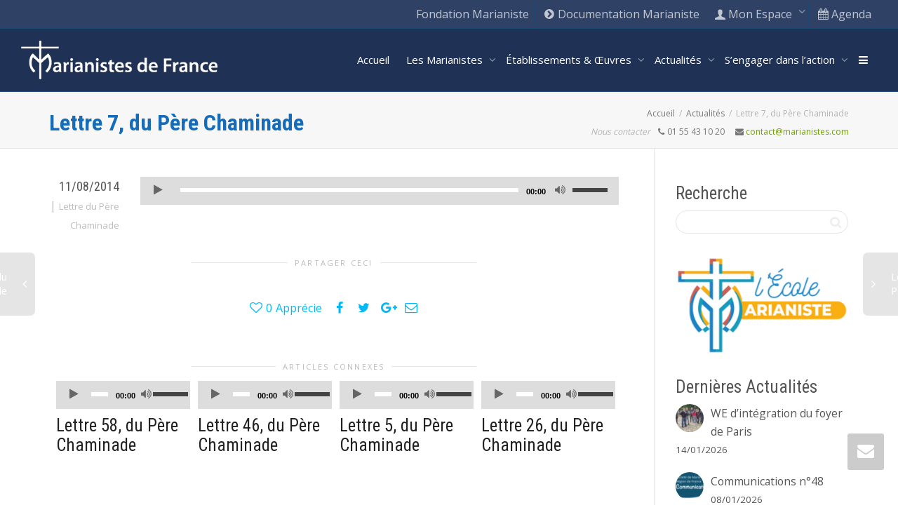

--- FILE ---
content_type: text/html; charset=UTF-8
request_url: https://www.marianistes.com/blog/lettre-7/
body_size: 31309
content:
<!DOCTYPE html>
<!--[if lt IE 7]>
<html class="no-js lt-ie9 lt-ie8 lt-ie7" lang="fr-FR"><![endif]-->
<!--[if IE 7]>
<html class="no-js lt-ie9 lt-ie8" lang="fr-FR"><![endif]-->
<!--[if IE 8]>
<html class="no-js lt-ie9" lang="fr-FR"><![endif]-->
<!--[if IE 9]>
<html class="no-js lt-ie10" lang="fr-FR"><![endif]-->
<!--[if gt IE 9]><!-->
<html class="no-js" lang="fr-FR">
<!--<![endif]-->
<head>
	<meta http-equiv="X-UA-Compatible" content="IE=9; IE=8; IE=7; IE=EDGE"/>
	<meta charset="UTF-8">
	<meta name="viewport" content="width=device-width, initial-scale=1.0">
	<link rel="profile" href="https://gmpg.org/xfn/11">
	<link rel="pingback" href="https://www.marianistes.com/xmlrpc.php">

	<!-- Fav and touch icons -->
			<link rel="shortcut icon" href="https://www.marianistes.com/wp-content/themes/Marianistes/ico/favicon.png?x12316">
				<link rel="apple-touch-icon-precomposed" href="https://www.marianistes.com/wp-content/themes/Marianistes/ico/apple-touch-icon-57-precomposed.png?x12316">
				<link rel="apple-touch-icon-precomposed" sizes="72x72" href="https://www.marianistes.com/wp-content/themes/Marianistes/ico/apple-touch-icon-72-precomposed.png?x12316">
				<link rel="apple-touch-icon-precomposed" sizes="114x114" href="https://www.marianistes.com/wp-content/themes/Marianistes/ico/apple-touch-icon-114-precomposed.png?x12316">
				<link rel="apple-touch-icon-precomposed" sizes="144x144" href="https://www.marianistes.com/wp-content/themes/Marianistes/ico/apple-touch-icon-144-precomposed.png?x12316">
	
	<!-- HTML5 shim, for IE6-8 support of HTML5 elements -->
	<!--[if lt IE 9]>
	<script src="https://www.marianistes.com/wp-content/themes/kleo/assets/js/html5shiv.js?x12316"></script>
	<![endif]-->

	<!--[if IE 7]>
	<link rel="stylesheet" href="https://www.marianistes.com/wp-content/themes/kleo/assets/css/fontello-ie7.css?x12316">
	<![endif]-->

	
	<link rel="alternate" type="application/rss+xml" title="Marianistes de France | Flux RSS de toutes les activités du site" href="https://www.marianistes.com/activite/feed/" />


	<title>Lettre 7, du Père Chaminade &#8211; Marianistes de France</title>
<meta name='robots' content='max-image-preview:large' />
<link rel='dns-prefetch' href='//fonts.googleapis.com' />
<link rel="alternate" type="application/rss+xml" title="Marianistes de France &raquo; Flux" href="https://www.marianistes.com/feed/" />
<link rel="alternate" type="application/rss+xml" title="Marianistes de France &raquo; Flux des commentaires" href="https://www.marianistes.com/comments/feed/" />
<script type="text/javascript">
/* <![CDATA[ */
window._wpemojiSettings = {"baseUrl":"https:\/\/s.w.org\/images\/core\/emoji\/15.0.3\/72x72\/","ext":".png","svgUrl":"https:\/\/s.w.org\/images\/core\/emoji\/15.0.3\/svg\/","svgExt":".svg","source":{"concatemoji":"https:\/\/www.marianistes.com\/wp-includes\/js\/wp-emoji-release.min.js"}};
/*! This file is auto-generated */
!function(i,n){var o,s,e;function c(e){try{var t={supportTests:e,timestamp:(new Date).valueOf()};sessionStorage.setItem(o,JSON.stringify(t))}catch(e){}}function p(e,t,n){e.clearRect(0,0,e.canvas.width,e.canvas.height),e.fillText(t,0,0);var t=new Uint32Array(e.getImageData(0,0,e.canvas.width,e.canvas.height).data),r=(e.clearRect(0,0,e.canvas.width,e.canvas.height),e.fillText(n,0,0),new Uint32Array(e.getImageData(0,0,e.canvas.width,e.canvas.height).data));return t.every(function(e,t){return e===r[t]})}function u(e,t,n){switch(t){case"flag":return n(e,"\ud83c\udff3\ufe0f\u200d\u26a7\ufe0f","\ud83c\udff3\ufe0f\u200b\u26a7\ufe0f")?!1:!n(e,"\ud83c\uddfa\ud83c\uddf3","\ud83c\uddfa\u200b\ud83c\uddf3")&&!n(e,"\ud83c\udff4\udb40\udc67\udb40\udc62\udb40\udc65\udb40\udc6e\udb40\udc67\udb40\udc7f","\ud83c\udff4\u200b\udb40\udc67\u200b\udb40\udc62\u200b\udb40\udc65\u200b\udb40\udc6e\u200b\udb40\udc67\u200b\udb40\udc7f");case"emoji":return!n(e,"\ud83d\udc26\u200d\u2b1b","\ud83d\udc26\u200b\u2b1b")}return!1}function f(e,t,n){var r="undefined"!=typeof WorkerGlobalScope&&self instanceof WorkerGlobalScope?new OffscreenCanvas(300,150):i.createElement("canvas"),a=r.getContext("2d",{willReadFrequently:!0}),o=(a.textBaseline="top",a.font="600 32px Arial",{});return e.forEach(function(e){o[e]=t(a,e,n)}),o}function t(e){var t=i.createElement("script");t.src=e,t.defer=!0,i.head.appendChild(t)}"undefined"!=typeof Promise&&(o="wpEmojiSettingsSupports",s=["flag","emoji"],n.supports={everything:!0,everythingExceptFlag:!0},e=new Promise(function(e){i.addEventListener("DOMContentLoaded",e,{once:!0})}),new Promise(function(t){var n=function(){try{var e=JSON.parse(sessionStorage.getItem(o));if("object"==typeof e&&"number"==typeof e.timestamp&&(new Date).valueOf()<e.timestamp+604800&&"object"==typeof e.supportTests)return e.supportTests}catch(e){}return null}();if(!n){if("undefined"!=typeof Worker&&"undefined"!=typeof OffscreenCanvas&&"undefined"!=typeof URL&&URL.createObjectURL&&"undefined"!=typeof Blob)try{var e="postMessage("+f.toString()+"("+[JSON.stringify(s),u.toString(),p.toString()].join(",")+"));",r=new Blob([e],{type:"text/javascript"}),a=new Worker(URL.createObjectURL(r),{name:"wpTestEmojiSupports"});return void(a.onmessage=function(e){c(n=e.data),a.terminate(),t(n)})}catch(e){}c(n=f(s,u,p))}t(n)}).then(function(e){for(var t in e)n.supports[t]=e[t],n.supports.everything=n.supports.everything&&n.supports[t],"flag"!==t&&(n.supports.everythingExceptFlag=n.supports.everythingExceptFlag&&n.supports[t]);n.supports.everythingExceptFlag=n.supports.everythingExceptFlag&&!n.supports.flag,n.DOMReady=!1,n.readyCallback=function(){n.DOMReady=!0}}).then(function(){return e}).then(function(){var e;n.supports.everything||(n.readyCallback(),(e=n.source||{}).concatemoji?t(e.concatemoji):e.wpemoji&&e.twemoji&&(t(e.twemoji),t(e.wpemoji)))}))}((window,document),window._wpemojiSettings);
/* ]]> */
</script>
<link rel='stylesheet' id='validate-engine-css-css' href='https://www.marianistes.com/wp-content/plugins/wysija-newsletters/css/validationEngine.jquery.css?x12316' type='text/css' media='all' />
<style id='wp-emoji-styles-inline-css' type='text/css'>

	img.wp-smiley, img.emoji {
		display: inline !important;
		border: none !important;
		box-shadow: none !important;
		height: 1em !important;
		width: 1em !important;
		margin: 0 0.07em !important;
		vertical-align: -0.1em !important;
		background: none !important;
		padding: 0 !important;
	}
</style>
<link rel='stylesheet' id='wp-block-library-css' href='https://www.marianistes.com/wp-includes/css/dist/block-library/style.min.css?x12316' type='text/css' media='all' />
<style id='bp-login-form-style-inline-css' type='text/css'>
.widget_bp_core_login_widget .bp-login-widget-user-avatar{float:left}.widget_bp_core_login_widget .bp-login-widget-user-links{margin-left:70px}#bp-login-widget-form label{display:block;font-weight:600;margin:15px 0 5px;width:auto}#bp-login-widget-form input[type=password],#bp-login-widget-form input[type=text]{background-color:#fafafa;border:1px solid #d6d6d6;border-radius:0;font:inherit;font-size:100%;padding:.5em;width:100%}#bp-login-widget-form .bp-login-widget-register-link,#bp-login-widget-form .login-submit{display:inline;width:-moz-fit-content;width:fit-content}#bp-login-widget-form .bp-login-widget-register-link{margin-left:1em}#bp-login-widget-form .bp-login-widget-register-link a{filter:invert(1)}#bp-login-widget-form .bp-login-widget-pwd-link{font-size:80%}

</style>
<style id='bp-member-style-inline-css' type='text/css'>
[data-type="bp/member"] input.components-placeholder__input{border:1px solid #757575;border-radius:2px;flex:1 1 auto;padding:6px 8px}.bp-block-member{position:relative}.bp-block-member .member-content{display:flex}.bp-block-member .user-nicename{display:block}.bp-block-member .user-nicename a{border:none;color:currentColor;text-decoration:none}.bp-block-member .bp-profile-button{width:100%}.bp-block-member .bp-profile-button a.button{bottom:10px;display:inline-block;margin:18px 0 0;position:absolute;right:0}.bp-block-member.has-cover .item-header-avatar,.bp-block-member.has-cover .member-content,.bp-block-member.has-cover .member-description{z-index:2}.bp-block-member.has-cover .member-content,.bp-block-member.has-cover .member-description{padding-top:75px}.bp-block-member.has-cover .bp-member-cover-image{background-color:#c5c5c5;background-position:top;background-repeat:no-repeat;background-size:cover;border:0;display:block;height:150px;left:0;margin:0;padding:0;position:absolute;top:0;width:100%;z-index:1}.bp-block-member img.avatar{height:auto;width:auto}.bp-block-member.avatar-none .item-header-avatar{display:none}.bp-block-member.avatar-none.has-cover{min-height:200px}.bp-block-member.avatar-full{min-height:150px}.bp-block-member.avatar-full .item-header-avatar{width:180px}.bp-block-member.avatar-thumb .member-content{align-items:center;min-height:50px}.bp-block-member.avatar-thumb .item-header-avatar{width:70px}.bp-block-member.avatar-full.has-cover{min-height:300px}.bp-block-member.avatar-full.has-cover .item-header-avatar{width:200px}.bp-block-member.avatar-full.has-cover img.avatar{background:hsla(0,0%,100%,.8);border:2px solid #fff;margin-left:20px}.bp-block-member.avatar-thumb.has-cover .item-header-avatar{padding-top:75px}.entry .entry-content .bp-block-member .user-nicename a{border:none;color:currentColor;text-decoration:none}

</style>
<style id='bp-members-style-inline-css' type='text/css'>
[data-type="bp/members"] .components-placeholder.is-appender{min-height:0}[data-type="bp/members"] .components-placeholder.is-appender .components-placeholder__label:empty{display:none}[data-type="bp/members"] .components-placeholder input.components-placeholder__input{border:1px solid #757575;border-radius:2px;flex:1 1 auto;padding:6px 8px}[data-type="bp/members"].avatar-none .member-description{width:calc(100% - 44px)}[data-type="bp/members"].avatar-full .member-description{width:calc(100% - 224px)}[data-type="bp/members"].avatar-thumb .member-description{width:calc(100% - 114px)}[data-type="bp/members"] .member-content{position:relative}[data-type="bp/members"] .member-content .is-right{position:absolute;right:2px;top:2px}[data-type="bp/members"] .columns-2 .member-content .member-description,[data-type="bp/members"] .columns-3 .member-content .member-description,[data-type="bp/members"] .columns-4 .member-content .member-description{padding-left:44px;width:calc(100% - 44px)}[data-type="bp/members"] .columns-3 .is-right{right:-10px}[data-type="bp/members"] .columns-4 .is-right{right:-50px}.bp-block-members.is-grid{display:flex;flex-wrap:wrap;padding:0}.bp-block-members.is-grid .member-content{margin:0 1.25em 1.25em 0;width:100%}@media(min-width:600px){.bp-block-members.columns-2 .member-content{width:calc(50% - .625em)}.bp-block-members.columns-2 .member-content:nth-child(2n){margin-right:0}.bp-block-members.columns-3 .member-content{width:calc(33.33333% - .83333em)}.bp-block-members.columns-3 .member-content:nth-child(3n){margin-right:0}.bp-block-members.columns-4 .member-content{width:calc(25% - .9375em)}.bp-block-members.columns-4 .member-content:nth-child(4n){margin-right:0}}.bp-block-members .member-content{display:flex;flex-direction:column;padding-bottom:1em;text-align:center}.bp-block-members .member-content .item-header-avatar,.bp-block-members .member-content .member-description{width:100%}.bp-block-members .member-content .item-header-avatar{margin:0 auto}.bp-block-members .member-content .item-header-avatar img.avatar{display:inline-block}@media(min-width:600px){.bp-block-members .member-content{flex-direction:row;text-align:left}.bp-block-members .member-content .item-header-avatar,.bp-block-members .member-content .member-description{width:auto}.bp-block-members .member-content .item-header-avatar{margin:0}}.bp-block-members .member-content .user-nicename{display:block}.bp-block-members .member-content .user-nicename a{border:none;color:currentColor;text-decoration:none}.bp-block-members .member-content time{color:#767676;display:block;font-size:80%}.bp-block-members.avatar-none .item-header-avatar{display:none}.bp-block-members.avatar-full{min-height:190px}.bp-block-members.avatar-full .item-header-avatar{width:180px}.bp-block-members.avatar-thumb .member-content{min-height:80px}.bp-block-members.avatar-thumb .item-header-avatar{width:70px}.bp-block-members.columns-2 .member-content,.bp-block-members.columns-3 .member-content,.bp-block-members.columns-4 .member-content{display:block;text-align:center}.bp-block-members.columns-2 .member-content .item-header-avatar,.bp-block-members.columns-3 .member-content .item-header-avatar,.bp-block-members.columns-4 .member-content .item-header-avatar{margin:0 auto}.bp-block-members img.avatar{height:auto;max-width:-moz-fit-content;max-width:fit-content;width:auto}.bp-block-members .member-content.has-activity{align-items:center}.bp-block-members .member-content.has-activity .item-header-avatar{padding-right:1em}.bp-block-members .member-content.has-activity .wp-block-quote{margin-bottom:0;text-align:left}.bp-block-members .member-content.has-activity .wp-block-quote cite a,.entry .entry-content .bp-block-members .user-nicename a{border:none;color:currentColor;text-decoration:none}

</style>
<style id='bp-dynamic-members-style-inline-css' type='text/css'>
.bp-dynamic-block-container .item-options{font-size:.5em;margin:0 0 1em;padding:1em 0}.bp-dynamic-block-container .item-options a.selected{font-weight:600}.bp-dynamic-block-container ul.item-list{list-style:none;margin:1em 0;padding-left:0}.bp-dynamic-block-container ul.item-list li{margin-bottom:1em}.bp-dynamic-block-container ul.item-list li:after,.bp-dynamic-block-container ul.item-list li:before{content:" ";display:table}.bp-dynamic-block-container ul.item-list li:after{clear:both}.bp-dynamic-block-container ul.item-list li .item-avatar{float:left;width:60px}.bp-dynamic-block-container ul.item-list li .item{margin-left:70px}

</style>
<style id='bp-online-members-style-inline-css' type='text/css'>
.widget_bp_core_whos_online_widget .avatar-block,[data-type="bp/online-members"] .avatar-block{display:flex;flex-flow:row wrap}.widget_bp_core_whos_online_widget .avatar-block img,[data-type="bp/online-members"] .avatar-block img{margin:.5em}

</style>
<style id='bp-active-members-style-inline-css' type='text/css'>
.widget_bp_core_recently_active_widget .avatar-block,[data-type="bp/active-members"] .avatar-block{display:flex;flex-flow:row wrap}.widget_bp_core_recently_active_widget .avatar-block img,[data-type="bp/active-members"] .avatar-block img{margin:.5em}

</style>
<style id='bp-latest-activities-style-inline-css' type='text/css'>
.bp-latest-activities .components-flex.components-select-control select[multiple]{height:auto;padding:0 8px}.bp-latest-activities .components-flex.components-select-control select[multiple]+.components-input-control__suffix svg{display:none}.bp-latest-activities-block a,.entry .entry-content .bp-latest-activities-block a{border:none;text-decoration:none}.bp-latest-activities-block .activity-list.item-list blockquote{border:none;padding:0}.bp-latest-activities-block .activity-list.item-list blockquote .activity-item:not(.mini){box-shadow:1px 0 4px rgba(0,0,0,.15);padding:0 1em;position:relative}.bp-latest-activities-block .activity-list.item-list blockquote .activity-item:not(.mini):after,.bp-latest-activities-block .activity-list.item-list blockquote .activity-item:not(.mini):before{border-color:transparent;border-style:solid;content:"";display:block;height:0;left:15px;position:absolute;width:0}.bp-latest-activities-block .activity-list.item-list blockquote .activity-item:not(.mini):before{border-top-color:rgba(0,0,0,.15);border-width:9px;bottom:-18px;left:14px}.bp-latest-activities-block .activity-list.item-list blockquote .activity-item:not(.mini):after{border-top-color:#fff;border-width:8px;bottom:-16px}.bp-latest-activities-block .activity-list.item-list blockquote .activity-item.mini .avatar{display:inline-block;height:20px;margin-right:2px;vertical-align:middle;width:20px}.bp-latest-activities-block .activity-list.item-list footer{align-items:center;display:flex}.bp-latest-activities-block .activity-list.item-list footer img.avatar{border:none;display:inline-block;margin-right:.5em}.bp-latest-activities-block .activity-list.item-list footer .activity-time-since{font-size:90%}.bp-latest-activities-block .widget-error{border-left:4px solid #0b80a4;box-shadow:1px 0 4px rgba(0,0,0,.15)}.bp-latest-activities-block .widget-error p{padding:0 1em}

</style>
<style id='bp-group-style-inline-css' type='text/css'>
[data-type="bp/group"] input.components-placeholder__input{border:1px solid #757575;border-radius:2px;flex:1 1 auto;padding:6px 8px}.bp-block-group{position:relative}.bp-block-group .group-content{display:flex}.bp-block-group .group-description{width:100%}.bp-block-group .group-description-content{margin-bottom:18px;width:100%}.bp-block-group .bp-profile-button{overflow:hidden;width:100%}.bp-block-group .bp-profile-button a.button{margin:18px 0 0}.bp-block-group.has-cover .group-content,.bp-block-group.has-cover .group-description,.bp-block-group.has-cover .item-header-avatar{z-index:2}.bp-block-group.has-cover .group-content,.bp-block-group.has-cover .group-description{padding-top:75px}.bp-block-group.has-cover .bp-group-cover-image{background-color:#c5c5c5;background-position:top;background-repeat:no-repeat;background-size:cover;border:0;display:block;height:150px;left:0;margin:0;padding:0;position:absolute;top:0;width:100%;z-index:1}.bp-block-group img.avatar{height:auto;width:auto}.bp-block-group.avatar-none .item-header-avatar{display:none}.bp-block-group.avatar-full{min-height:150px}.bp-block-group.avatar-full .item-header-avatar{width:180px}.bp-block-group.avatar-full .group-description{padding-left:35px}.bp-block-group.avatar-thumb .item-header-avatar{width:70px}.bp-block-group.avatar-thumb .item-header-avatar img.avatar{margin-top:15px}.bp-block-group.avatar-none.has-cover{min-height:200px}.bp-block-group.avatar-none.has-cover .item-header-avatar{padding-top:75px}.bp-block-group.avatar-full.has-cover{min-height:300px}.bp-block-group.avatar-full.has-cover .item-header-avatar{width:200px}.bp-block-group.avatar-full.has-cover img.avatar{background:hsla(0,0%,100%,.8);border:2px solid #fff;margin-left:20px}.bp-block-group.avatar-thumb:not(.has-description) .group-content{align-items:center;min-height:50px}.bp-block-group.avatar-thumb.has-cover .item-header-avatar{padding-top:75px}.bp-block-group.has-description .bp-profile-button a.button{display:block;float:right}

</style>
<style id='bp-groups-style-inline-css' type='text/css'>
[data-type="bp/groups"] .components-placeholder.is-appender{min-height:0}[data-type="bp/groups"] .components-placeholder.is-appender .components-placeholder__label:empty{display:none}[data-type="bp/groups"] .components-placeholder input.components-placeholder__input{border:1px solid #757575;border-radius:2px;flex:1 1 auto;padding:6px 8px}[data-type="bp/groups"].avatar-none .group-description{width:calc(100% - 44px)}[data-type="bp/groups"].avatar-full .group-description{width:calc(100% - 224px)}[data-type="bp/groups"].avatar-thumb .group-description{width:calc(100% - 114px)}[data-type="bp/groups"] .group-content{position:relative}[data-type="bp/groups"] .group-content .is-right{position:absolute;right:2px;top:2px}[data-type="bp/groups"] .columns-2 .group-content .group-description,[data-type="bp/groups"] .columns-3 .group-content .group-description,[data-type="bp/groups"] .columns-4 .group-content .group-description{padding-left:44px;width:calc(100% - 44px)}[data-type="bp/groups"] .columns-3 .is-right{right:-10px}[data-type="bp/groups"] .columns-4 .is-right{right:-50px}.bp-block-groups.is-grid{display:flex;flex-wrap:wrap;padding:0}.bp-block-groups.is-grid .group-content{margin:0 1.25em 1.25em 0;width:100%}@media(min-width:600px){.bp-block-groups.columns-2 .group-content{width:calc(50% - .625em)}.bp-block-groups.columns-2 .group-content:nth-child(2n){margin-right:0}.bp-block-groups.columns-3 .group-content{width:calc(33.33333% - .83333em)}.bp-block-groups.columns-3 .group-content:nth-child(3n){margin-right:0}.bp-block-groups.columns-4 .group-content{width:calc(25% - .9375em)}.bp-block-groups.columns-4 .group-content:nth-child(4n){margin-right:0}}.bp-block-groups .group-content{display:flex;flex-direction:column;padding-bottom:1em;text-align:center}.bp-block-groups .group-content .group-description,.bp-block-groups .group-content .item-header-avatar{width:100%}.bp-block-groups .group-content .item-header-avatar{margin:0 auto}.bp-block-groups .group-content .item-header-avatar img.avatar{display:inline-block}@media(min-width:600px){.bp-block-groups .group-content{flex-direction:row;text-align:left}.bp-block-groups .group-content .group-description,.bp-block-groups .group-content .item-header-avatar{width:auto}.bp-block-groups .group-content .item-header-avatar{margin:0}}.bp-block-groups .group-content time{color:#767676;display:block;font-size:80%}.bp-block-groups.avatar-none .item-header-avatar{display:none}.bp-block-groups.avatar-full{min-height:190px}.bp-block-groups.avatar-full .item-header-avatar{width:180px}.bp-block-groups.avatar-thumb .group-content{min-height:80px}.bp-block-groups.avatar-thumb .item-header-avatar{width:70px}.bp-block-groups.columns-2 .group-content,.bp-block-groups.columns-3 .group-content,.bp-block-groups.columns-4 .group-content{display:block;text-align:center}.bp-block-groups.columns-2 .group-content .item-header-avatar,.bp-block-groups.columns-3 .group-content .item-header-avatar,.bp-block-groups.columns-4 .group-content .item-header-avatar{margin:0 auto}.bp-block-groups img.avatar{height:auto;max-width:-moz-fit-content;max-width:fit-content;width:auto}.bp-block-groups .member-content.has-description{align-items:center}.bp-block-groups .member-content.has-description .item-header-avatar{padding-right:1em}.bp-block-groups .member-content.has-description .group-description-content{margin-bottom:0;text-align:left}

</style>
<style id='bp-dynamic-groups-style-inline-css' type='text/css'>
.bp-dynamic-block-container .item-options{font-size:.5em;margin:0 0 1em;padding:1em 0}.bp-dynamic-block-container .item-options a.selected{font-weight:600}.bp-dynamic-block-container ul.item-list{list-style:none;margin:1em 0;padding-left:0}.bp-dynamic-block-container ul.item-list li{margin-bottom:1em}.bp-dynamic-block-container ul.item-list li:after,.bp-dynamic-block-container ul.item-list li:before{content:" ";display:table}.bp-dynamic-block-container ul.item-list li:after{clear:both}.bp-dynamic-block-container ul.item-list li .item-avatar{float:left;width:60px}.bp-dynamic-block-container ul.item-list li .item{margin-left:70px}

</style>
<style id='bp-sitewide-notices-style-inline-css' type='text/css'>
.bp-sitewide-notice-block .bp-screen-reader-text,[data-type="bp/sitewide-notices"] .bp-screen-reader-text{clip:rect(0 0 0 0);word-wrap:normal!important;border:0;height:1px;margin:-1px;overflow:hidden;padding:0;position:absolute;width:1px}.bp-sitewide-notice-block [data-bp-tooltip]:after,[data-type="bp/sitewide-notices"] [data-bp-tooltip]:after{word-wrap:break-word;background-color:#fff;border:1px solid #737373;border-radius:1px;box-shadow:4px 4px 8px rgba(0,0,0,.2);color:#333;content:attr(data-bp-tooltip);display:none;font-family:Helvetica Neue,Helvetica,Arial,san-serif;font-size:12px;font-weight:400;letter-spacing:normal;line-height:1.25;max-width:200px;opacity:0;padding:5px 8px;pointer-events:none;position:absolute;text-shadow:none;text-transform:none;transform:translateZ(0);transition:all 1.5s ease;visibility:hidden;white-space:nowrap;z-index:100000}.bp-sitewide-notice-block .bp-tooltip:after,[data-type="bp/sitewide-notices"] .bp-tooltip:after{left:50%;margin-top:7px;top:110%;transform:translate(-50%)}.bp-sitewide-notice-block{border-left:4px solid #ff853c;padding-left:1em;position:relative}.bp-sitewide-notice-block h2:before{background:none;border:none}.bp-sitewide-notice-block .dismiss-notice{background-color:transparent;border:1px solid #ff853c;color:#ff853c;display:block;padding:.2em .5em;position:absolute;right:.5em;top:.5em;width:-moz-fit-content;width:fit-content}.bp-sitewide-notice-block .dismiss-notice:hover{background-color:#ff853c;color:#fff}

</style>
<style id='pdfemb-pdf-embedder-viewer-style-inline-css' type='text/css'>
.wp-block-pdfemb-pdf-embedder-viewer{max-width:none}

</style>
<style id='classic-theme-styles-inline-css' type='text/css'>
/*! This file is auto-generated */
.wp-block-button__link{color:#fff;background-color:#32373c;border-radius:9999px;box-shadow:none;text-decoration:none;padding:calc(.667em + 2px) calc(1.333em + 2px);font-size:1.125em}.wp-block-file__button{background:#32373c;color:#fff;text-decoration:none}
</style>
<style id='global-styles-inline-css' type='text/css'>
body{--wp--preset--color--black: #000000;--wp--preset--color--cyan-bluish-gray: #abb8c3;--wp--preset--color--white: #ffffff;--wp--preset--color--pale-pink: #f78da7;--wp--preset--color--vivid-red: #cf2e2e;--wp--preset--color--luminous-vivid-orange: #ff6900;--wp--preset--color--luminous-vivid-amber: #fcb900;--wp--preset--color--light-green-cyan: #7bdcb5;--wp--preset--color--vivid-green-cyan: #00d084;--wp--preset--color--pale-cyan-blue: #8ed1fc;--wp--preset--color--vivid-cyan-blue: #0693e3;--wp--preset--color--vivid-purple: #9b51e0;--wp--preset--gradient--vivid-cyan-blue-to-vivid-purple: linear-gradient(135deg,rgba(6,147,227,1) 0%,rgb(155,81,224) 100%);--wp--preset--gradient--light-green-cyan-to-vivid-green-cyan: linear-gradient(135deg,rgb(122,220,180) 0%,rgb(0,208,130) 100%);--wp--preset--gradient--luminous-vivid-amber-to-luminous-vivid-orange: linear-gradient(135deg,rgba(252,185,0,1) 0%,rgba(255,105,0,1) 100%);--wp--preset--gradient--luminous-vivid-orange-to-vivid-red: linear-gradient(135deg,rgba(255,105,0,1) 0%,rgb(207,46,46) 100%);--wp--preset--gradient--very-light-gray-to-cyan-bluish-gray: linear-gradient(135deg,rgb(238,238,238) 0%,rgb(169,184,195) 100%);--wp--preset--gradient--cool-to-warm-spectrum: linear-gradient(135deg,rgb(74,234,220) 0%,rgb(151,120,209) 20%,rgb(207,42,186) 40%,rgb(238,44,130) 60%,rgb(251,105,98) 80%,rgb(254,248,76) 100%);--wp--preset--gradient--blush-light-purple: linear-gradient(135deg,rgb(255,206,236) 0%,rgb(152,150,240) 100%);--wp--preset--gradient--blush-bordeaux: linear-gradient(135deg,rgb(254,205,165) 0%,rgb(254,45,45) 50%,rgb(107,0,62) 100%);--wp--preset--gradient--luminous-dusk: linear-gradient(135deg,rgb(255,203,112) 0%,rgb(199,81,192) 50%,rgb(65,88,208) 100%);--wp--preset--gradient--pale-ocean: linear-gradient(135deg,rgb(255,245,203) 0%,rgb(182,227,212) 50%,rgb(51,167,181) 100%);--wp--preset--gradient--electric-grass: linear-gradient(135deg,rgb(202,248,128) 0%,rgb(113,206,126) 100%);--wp--preset--gradient--midnight: linear-gradient(135deg,rgb(2,3,129) 0%,rgb(40,116,252) 100%);--wp--preset--font-size--small: 13px;--wp--preset--font-size--medium: 20px;--wp--preset--font-size--large: 36px;--wp--preset--font-size--x-large: 42px;--wp--preset--spacing--20: 0.44rem;--wp--preset--spacing--30: 0.67rem;--wp--preset--spacing--40: 1rem;--wp--preset--spacing--50: 1.5rem;--wp--preset--spacing--60: 2.25rem;--wp--preset--spacing--70: 3.38rem;--wp--preset--spacing--80: 5.06rem;--wp--preset--shadow--natural: 6px 6px 9px rgba(0, 0, 0, 0.2);--wp--preset--shadow--deep: 12px 12px 50px rgba(0, 0, 0, 0.4);--wp--preset--shadow--sharp: 6px 6px 0px rgba(0, 0, 0, 0.2);--wp--preset--shadow--outlined: 6px 6px 0px -3px rgba(255, 255, 255, 1), 6px 6px rgba(0, 0, 0, 1);--wp--preset--shadow--crisp: 6px 6px 0px rgba(0, 0, 0, 1);}:where(.is-layout-flex){gap: 0.5em;}:where(.is-layout-grid){gap: 0.5em;}body .is-layout-flex{display: flex;}body .is-layout-flex{flex-wrap: wrap;align-items: center;}body .is-layout-flex > *{margin: 0;}body .is-layout-grid{display: grid;}body .is-layout-grid > *{margin: 0;}:where(.wp-block-columns.is-layout-flex){gap: 2em;}:where(.wp-block-columns.is-layout-grid){gap: 2em;}:where(.wp-block-post-template.is-layout-flex){gap: 1.25em;}:where(.wp-block-post-template.is-layout-grid){gap: 1.25em;}.has-black-color{color: var(--wp--preset--color--black) !important;}.has-cyan-bluish-gray-color{color: var(--wp--preset--color--cyan-bluish-gray) !important;}.has-white-color{color: var(--wp--preset--color--white) !important;}.has-pale-pink-color{color: var(--wp--preset--color--pale-pink) !important;}.has-vivid-red-color{color: var(--wp--preset--color--vivid-red) !important;}.has-luminous-vivid-orange-color{color: var(--wp--preset--color--luminous-vivid-orange) !important;}.has-luminous-vivid-amber-color{color: var(--wp--preset--color--luminous-vivid-amber) !important;}.has-light-green-cyan-color{color: var(--wp--preset--color--light-green-cyan) !important;}.has-vivid-green-cyan-color{color: var(--wp--preset--color--vivid-green-cyan) !important;}.has-pale-cyan-blue-color{color: var(--wp--preset--color--pale-cyan-blue) !important;}.has-vivid-cyan-blue-color{color: var(--wp--preset--color--vivid-cyan-blue) !important;}.has-vivid-purple-color{color: var(--wp--preset--color--vivid-purple) !important;}.has-black-background-color{background-color: var(--wp--preset--color--black) !important;}.has-cyan-bluish-gray-background-color{background-color: var(--wp--preset--color--cyan-bluish-gray) !important;}.has-white-background-color{background-color: var(--wp--preset--color--white) !important;}.has-pale-pink-background-color{background-color: var(--wp--preset--color--pale-pink) !important;}.has-vivid-red-background-color{background-color: var(--wp--preset--color--vivid-red) !important;}.has-luminous-vivid-orange-background-color{background-color: var(--wp--preset--color--luminous-vivid-orange) !important;}.has-luminous-vivid-amber-background-color{background-color: var(--wp--preset--color--luminous-vivid-amber) !important;}.has-light-green-cyan-background-color{background-color: var(--wp--preset--color--light-green-cyan) !important;}.has-vivid-green-cyan-background-color{background-color: var(--wp--preset--color--vivid-green-cyan) !important;}.has-pale-cyan-blue-background-color{background-color: var(--wp--preset--color--pale-cyan-blue) !important;}.has-vivid-cyan-blue-background-color{background-color: var(--wp--preset--color--vivid-cyan-blue) !important;}.has-vivid-purple-background-color{background-color: var(--wp--preset--color--vivid-purple) !important;}.has-black-border-color{border-color: var(--wp--preset--color--black) !important;}.has-cyan-bluish-gray-border-color{border-color: var(--wp--preset--color--cyan-bluish-gray) !important;}.has-white-border-color{border-color: var(--wp--preset--color--white) !important;}.has-pale-pink-border-color{border-color: var(--wp--preset--color--pale-pink) !important;}.has-vivid-red-border-color{border-color: var(--wp--preset--color--vivid-red) !important;}.has-luminous-vivid-orange-border-color{border-color: var(--wp--preset--color--luminous-vivid-orange) !important;}.has-luminous-vivid-amber-border-color{border-color: var(--wp--preset--color--luminous-vivid-amber) !important;}.has-light-green-cyan-border-color{border-color: var(--wp--preset--color--light-green-cyan) !important;}.has-vivid-green-cyan-border-color{border-color: var(--wp--preset--color--vivid-green-cyan) !important;}.has-pale-cyan-blue-border-color{border-color: var(--wp--preset--color--pale-cyan-blue) !important;}.has-vivid-cyan-blue-border-color{border-color: var(--wp--preset--color--vivid-cyan-blue) !important;}.has-vivid-purple-border-color{border-color: var(--wp--preset--color--vivid-purple) !important;}.has-vivid-cyan-blue-to-vivid-purple-gradient-background{background: var(--wp--preset--gradient--vivid-cyan-blue-to-vivid-purple) !important;}.has-light-green-cyan-to-vivid-green-cyan-gradient-background{background: var(--wp--preset--gradient--light-green-cyan-to-vivid-green-cyan) !important;}.has-luminous-vivid-amber-to-luminous-vivid-orange-gradient-background{background: var(--wp--preset--gradient--luminous-vivid-amber-to-luminous-vivid-orange) !important;}.has-luminous-vivid-orange-to-vivid-red-gradient-background{background: var(--wp--preset--gradient--luminous-vivid-orange-to-vivid-red) !important;}.has-very-light-gray-to-cyan-bluish-gray-gradient-background{background: var(--wp--preset--gradient--very-light-gray-to-cyan-bluish-gray) !important;}.has-cool-to-warm-spectrum-gradient-background{background: var(--wp--preset--gradient--cool-to-warm-spectrum) !important;}.has-blush-light-purple-gradient-background{background: var(--wp--preset--gradient--blush-light-purple) !important;}.has-blush-bordeaux-gradient-background{background: var(--wp--preset--gradient--blush-bordeaux) !important;}.has-luminous-dusk-gradient-background{background: var(--wp--preset--gradient--luminous-dusk) !important;}.has-pale-ocean-gradient-background{background: var(--wp--preset--gradient--pale-ocean) !important;}.has-electric-grass-gradient-background{background: var(--wp--preset--gradient--electric-grass) !important;}.has-midnight-gradient-background{background: var(--wp--preset--gradient--midnight) !important;}.has-small-font-size{font-size: var(--wp--preset--font-size--small) !important;}.has-medium-font-size{font-size: var(--wp--preset--font-size--medium) !important;}.has-large-font-size{font-size: var(--wp--preset--font-size--large) !important;}.has-x-large-font-size{font-size: var(--wp--preset--font-size--x-large) !important;}
.wp-block-navigation a:where(:not(.wp-element-button)){color: inherit;}
:where(.wp-block-post-template.is-layout-flex){gap: 1.25em;}:where(.wp-block-post-template.is-layout-grid){gap: 1.25em;}
:where(.wp-block-columns.is-layout-flex){gap: 2em;}:where(.wp-block-columns.is-layout-grid){gap: 2em;}
.wp-block-pullquote{font-size: 1.5em;line-height: 1.6;}
</style>
<link rel='stylesheet' id='contact-form-7-css' href='https://www.marianistes.com/wp-content/plugins/contact-form-7/includes/css/styles.css?x12316' type='text/css' media='all' />
<link rel='stylesheet' id='wpsl-styles-css' href='https://www.marianistes.com/wp-content/plugins/wp-store-locator/css/styles.min.css?x12316' type='text/css' media='all' />
<link rel='stylesheet' id='parent-style-css' href='https://www.marianistes.com/wp-content/themes/kleo/style.css?x12316' type='text/css' media='all' />
<link rel='stylesheet' id='mediaelement-css' href='https://www.marianistes.com/wp-includes/js/mediaelement/mediaelementplayer-legacy.min.css?x12316' type='text/css' media='all' />
<link rel='stylesheet' id='kleo-google-fonts-css' href='//fonts.googleapis.com/css?family=Roboto+Condensed%3A700%2C400%7COpen+Sans%3A400&#038;ver=afeab8' type='text/css' media='all' />
<link rel='stylesheet' id='calendarizeit-css' href='https://www.marianistes.com/wp-content/plugins/calendarize-it/css/frontend.min.css?x12316' type='text/css' media='all' />
<link rel='stylesheet' id='rhc-last-minue-css' href='https://www.marianistes.com/wp-content/plugins/calendarize-it/css/last_minute_fixes.css?x12316' type='text/css' media='all' />
<link rel='stylesheet' id='kleo-combined-css' href='https://www.marianistes.com/wp-content/uploads/custom_styles/combined.css?x12316' type='text/css' media='all' />
<link rel='stylesheet' id='kleo-colors-css' href='https://www.marianistes.com/wp-content/uploads/custom_styles/dynamic.css?x12316' type='text/css' media='all' />
<link rel='stylesheet' id='kleo-fonts-css' href='https://www.marianistes.com/wp-content/themes/kleo/assets/css/fontello.css?x12316' type='text/css' media='all' />
<link rel='stylesheet' id='kleo-style-css' href='https://www.marianistes.com/wp-content/themes/Marianistes/style.css?x12316' type='text/css' media='all' />
<script type="text/javascript" src="https://www.marianistes.com/wp-content/themes/kleo/assets/js/modernizr.custom.46504.js?x12316" id="modernizr-js"></script>
<script type="text/javascript" src="https://www.marianistes.com/wp-includes/js/jquery/jquery.min.js?x12316" id="jquery-core-js"></script>
<script type="text/javascript" src="https://www.marianistes.com/wp-includes/js/jquery/jquery-migrate.min.js?x12316" id="jquery-migrate-js"></script>
<script></script><link rel="https://api.w.org/" href="https://www.marianistes.com/wp-json/" /><link rel="alternate" type="application/json" href="https://www.marianistes.com/wp-json/wp/v2/posts/8325" /><link rel="EditURI" type="application/rsd+xml" title="RSD" href="https://www.marianistes.com/xmlrpc.php?rsd" />

<link rel="canonical" href="https://www.marianistes.com/blog/lettre-7/" />
<link rel='shortlink' href='https://www.marianistes.com/?p=8325' />
<link rel="alternate" type="application/json+oembed" href="https://www.marianistes.com/wp-json/oembed/1.0/embed?url=https%3A%2F%2Fwww.marianistes.com%2Fblog%2Flettre-7%2F" />
<link rel="alternate" type="text/xml+oembed" href="https://www.marianistes.com/wp-json/oembed/1.0/embed?url=https%3A%2F%2Fwww.marianistes.com%2Fblog%2Flettre-7%2F&#038;format=xml" />

	<script type="text/javascript">var ajaxurl = 'https://www.marianistes.com/cham1785/admin-ajax.php';</script>

<link media="all" type="text/css" rel="stylesheet" href="https://fonts.googleapis.com/css?family=Lato:100,300,700,900" />    <script type="text/javascript">
        /*
		 prevent dom flickering for elements hidden with js
		 */
        "use strict";

        document.documentElement.className += ' js-active ';
        document.documentElement.className += 'ontouchstart' in document.documentElement ? ' kleo-mobile ' : ' kleo-desktop ';

        var prefix = ['-webkit-', '-o-', '-moz-', '-ms-', ""];
        for (var i in prefix) {
            if (prefix[i] + 'transform' in document.documentElement.style) document.documentElement.className += " kleo-transform ";
            break;
        }
    </script>
	<meta name="generator" content="Powered by WPBakery Page Builder - drag and drop page builder for WordPress."/>

<style>
.widget_tag_cloud a { font-size: small !important; }
</style>
<link rel="icon" href="https://www.marianistes.com/wp-content/uploads/2015/08/cropped-logo-favicon-32x32.png?x12316" sizes="32x32" />
<link rel="icon" href="https://www.marianistes.com/wp-content/uploads/2015/08/cropped-logo-favicon-192x192.png?x12316" sizes="192x192" />
<link rel="apple-touch-icon" href="https://www.marianistes.com/wp-content/uploads/2015/08/cropped-logo-favicon-180x180.png?x12316" />
<meta name="msapplication-TileImage" content="https://www.marianistes.com/wp-content/uploads/2015/08/cropped-logo-favicon-270x270.png" />
<noscript><style> .wpb_animate_when_almost_visible { opacity: 1; }</style></noscript><meta property="og:title" content="Lettre 7, du Père Chaminade" />
<meta property="og:description" content="" />
</head>


<body data-rsssl=1 class="bp-legacy post-template-default single single-post postid-8325 single-format-audio wp-embed-responsive offcanvas-right offcanvas-type-default kleo-navbar-fixed navbar-resize navbar-full-width bp-rounded-avatar wpb-js-composer js-comp-ver-7.5 vc_responsive">



<!-- PAGE LAYOUT
================================================ -->
<!--Attributes-->
<div class="kleo-page">

	<!-- HEADER SECTION
	================================================ -->
	
<div id="header" class="header-color">

	<div class="navbar" role="navigation">

		
			<div class="social-header header-color">
				<div class="container">
					<div class="top-bar top-bar-flex">

						
						<div class="top-menu no-padd top-menu-flex"><ul id="menu-topmenu" class=""><li id="menu-item-13278" class="menu-item menu-item-type-custom menu-item-object-custom menu-item-13278"><a title="Fondation Marianiste" target="_blank" href="http://www.fondationmarianiste.org/">Fondation Marianiste</a></li>
<li id="menu-item-5203" class="menu-item menu-item-type-custom menu-item-object-custom menu-item-5203"><a title="Documentation Marianiste" href="https://www.marianistes.com/documentation/"><i class="icon-angle-circled-right"></i> Documentation Marianiste</a></li>
<li id="menu-item-9146" class="kleo-menu kleo-user_avatar-nav menu-item menu-item-type-custom menu-item-object-custom menu-item-has-children menu-item-9146 dropdown mega-7-cols"><a title="Mon Espace" href="#" class="js-activated"><i class="icon-user-1"></i> Mon Espace <span class="caret"></span></a>
<ul role="menu" class="dropdown-menu sub-menu pull-left">
	<li id="menu-item-9148" class="bp-menu bp-login-nav menu-item menu-item-type-custom menu-item-object-custom menu-item-9148"><a title="Connexion" href="https://www.marianistes.com/5lo4dfp.html?redirect_to=https%3A%2F%2Fwww.marianistes.com%2Fblog%2Flettre-7%2F">Connexion</a></li>
</ul>
</li>
<li id="menu-item-9564" class="menu-item menu-item-type-post_type menu-item-object-page menu-item-9564"><a title="Agenda" href="https://www.marianistes.com/agenda/"><i class="icon-calendar"></i> Agenda</a></li>
</ul></div>
					</div><!--end top-bar-->
				</div>
			</div>

		
				<div class="kleo-main-header header-normal">
			<div class="container">
				<!-- Brand and toggle get grouped for better mobile display -->
				<div class="navbar-header">
					<div class="kleo-mobile-switch">

												<button type="button" class="navbar-toggle open-sidebar">
							<span class="sr-only">Activer/désactiver navigation</span>
							<span class="icon-bar"></span>
							<span class="icon-bar"></span>
							<span class="icon-bar"></span>
						</button>

					</div>

					<div class="kleo-mobile-icons">

						
					</div>

					<strong class="logo">
						<a href="https://www.marianistes.com">

							
								<img id="logo_img" title="Marianistes de France" src="https://www.marianistes.com/wp-content/themes/Marianistes/img/logo-marianistes.png?x12316"
								     alt="Marianistes de France">

							
						</a>
					</strong>
				</div>

				

				
				<!-- Collect the nav links, forms, and other content for toggling -->
				<div class="primary-menu collapse navbar-collapse nav-collapse nav-c2cca1bf"><ul id="menu-menu-marianiste" class="nav navbar-nav"><li id="menu-item-8932" class="menu-item menu-item-type-post_type menu-item-object-page menu-item-home menu-item-8932"><a title="Accueil" href="https://www.marianistes.com/">Accueil</a></li>
<li id="menu-item-4919" class="menu-item menu-item-type-custom menu-item-object-custom menu-item-has-children menu-item-4919 dropdown kleo-megamenu mega-4-cols"><a title="Les Marianistes" href="#" class="js-activated">Les Marianistes <span class="caret"></span></a>
<ul role="menu" class="dropdown-menu sub-menu pull-left">
	<li id="menu-item-4929" class="menu-item menu-item-type-custom menu-item-object-custom menu-item-has-children menu-item-4929 dropdown-submenu"><a title="Être Marianiste c&#039;est Quoi ?" href="#">Être Marianiste c&rsquo;est Quoi ? <span class="caret"></span></a>
	<ul role="menu" class="dropdown-menu sub-menu">
		<li id="menu-item-4918" class="menu-item menu-item-type-post_type menu-item-object-page menu-item-4918"><a title="Qui sommes-nous ?" href="https://www.marianistes.com/qui-sommes-nous/">Qui sommes-nous ?</a></li>
		<li id="menu-item-4928" class="menu-item menu-item-type-post_type menu-item-object-page menu-item-4928"><a title="Frères et prêtres" href="https://www.marianistes.com/freres-et-pretres-marianistes/">Frères et prêtres</a></li>
		<li id="menu-item-5068" class="menu-item menu-item-type-post_type menu-item-object-page menu-item-5068"><a title="Les valeurs Marianistes" href="https://www.marianistes.com/les-valeurs-marianistes/">Les valeurs Marianistes</a></li>
		<li id="menu-item-4946" class="menu-item menu-item-type-post_type menu-item-object-page menu-item-4946"><a title="La pédagogie Marianiste" href="https://www.marianistes.com/pedagogie-marianiste/">La pédagogie Marianiste</a></li>
	</ul>
</li>
	<li id="menu-item-4930" class="menu-item menu-item-type-custom menu-item-object-custom menu-item-has-children menu-item-4930 dropdown-submenu"><a title="Famille marianiste" href="#">Famille marianiste <span class="caret"></span></a>
	<ul role="menu" class="dropdown-menu sub-menu">
		<li id="menu-item-5035" class="menu-item menu-item-type-post_type menu-item-object-page menu-item-5035"><a title="Communautés Laïques Marianistes" href="https://www.marianistes.com/les-communautes-laiques-clm/">Communautés Laïques Marianistes</a></li>
		<li id="menu-item-5151" class="menu-item menu-item-type-post_type menu-item-object-page menu-item-5151"><a title="Laïques consacrées" href="https://www.marianistes.com/les-laiques-consacrees/">Laïques consacrées</a></li>
		<li id="menu-item-5157" class="menu-item menu-item-type-post_type menu-item-object-page menu-item-5157"><a title="Religieuses Marianistes" href="https://www.marianistes.com/religieuses-marianistes/">Religieuses Marianistes</a></li>
		<li id="menu-item-5160" class="menu-item menu-item-type-post_type menu-item-object-page menu-item-5160"><a title="Religieux Marianistes" href="https://www.marianistes.com/les-religieux-marianistes/">Religieux Marianistes</a></li>
	</ul>
</li>
	<li id="menu-item-4931" class="menu-item menu-item-type-custom menu-item-object-custom menu-item-has-children menu-item-4931 dropdown-submenu"><a title="Les Fondateurs" href="#">Les Fondateurs <span class="caret"></span></a>
	<ul role="menu" class="dropdown-menu sub-menu">
		<li id="menu-item-5081" class="menu-item menu-item-type-post_type menu-item-object-page menu-item-5081"><a title="Le Père Chaminade" href="https://www.marianistes.com/le-pere-chaminade/">Le Père Chaminade</a></li>
		<li id="menu-item-5084" class="menu-item menu-item-type-post_type menu-item-object-page menu-item-5084"><a title="Adèle de Batz de Trenquelléon" href="https://www.marianistes.com/adele-de-batz-de-trenquelleon/">Adèle de Batz de Trenquelléon</a></li>
	</ul>
</li>
	<li id="menu-item-5698" class="menu-item menu-item-type-post_type menu-item-object-page menu-item-has-children menu-item-5698 dropdown-submenu"><a title="Témoins de la foi marianiste" href="https://www.marianistes.com/temoins-de-la-foi-marianiste/">Témoins de la foi marianiste <span class="caret"></span></a>
	<ul role="menu" class="dropdown-menu sub-menu">
		<li id="menu-item-5690" class="menu-item menu-item-type-post_type menu-item-object-page menu-item-5690"><a title="Faustino" href="https://www.marianistes.com/temoins-de-la-foi-marianiste/faustino/">Faustino</a></li>
		<li id="menu-item-5707" class="menu-item menu-item-type-post_type menu-item-object-page menu-item-5707"><a title="Père Jacob Gapp" href="https://www.marianistes.com/temoins-de-la-foi-marianiste/pere-jacob-gapp/">Père Jacob Gapp</a></li>
		<li id="menu-item-5706" class="menu-item menu-item-type-post_type menu-item-object-page menu-item-5706"><a title="Père Emile Neubert" href="https://www.marianistes.com/temoins-de-la-foi-marianiste/pere-emile-neubert/">Père Emile Neubert</a></li>
		<li id="menu-item-7579" class="menu-item menu-item-type-post_type menu-item-object-page menu-item-7579"><a title="Père Raymond Halter" href="https://www.marianistes.com/pere-raymond-halter/">Père Raymond Halter</a></li>
	</ul>
</li>
</ul>
</li>
<li id="menu-item-4920" class="menu-item menu-item-type-custom menu-item-object-custom menu-item-has-children menu-item-4920 dropdown kleo-megamenu mega-4-cols"><a title="Établissements &amp; Œuvres" href="#" class="js-activated">Établissements &#038; Œuvres <span class="caret"></span></a>
<ul role="menu" class="dropdown-menu sub-menu pull-left">
	<li id="menu-item-8245" class="menu-item menu-item-type-custom menu-item-object-custom menu-item-has-children menu-item-8245 dropdown-submenu"><a title="Établissements scolaires" href="#">Établissements scolaires <span class="caret"></span></a>
	<ul role="menu" class="dropdown-menu sub-menu">
		<li id="menu-item-5090" class="menu-item menu-item-type-post_type menu-item-object-page menu-item-5090"><a title="Institution Sainte-Marie, Antony" href="https://www.marianistes.com/etablissements-scolaires/institution-sainte-marie-dantony/">Institution Sainte-Marie, Antony</a></li>
		<li id="menu-item-5522" class="menu-item menu-item-type-post_type menu-item-object-page menu-item-5522"><a title="Institution Sainte-Marie, Belfort" href="https://www.marianistes.com/etablissements-scolaires/institution-sainte-marie-a-belfort/">Institution Sainte-Marie, Belfort</a></li>
		<li id="menu-item-5488" class="menu-item menu-item-type-post_type menu-item-object-page menu-item-5488"><a title="Ste-Marie Grand Lebrun, Bordeaux" href="https://www.marianistes.com/etablissements-scolaires/sainte-marie-grand-lebrun-a-bordeaux/">Ste-Marie Grand Lebrun, Bordeaux</a></li>
		<li id="menu-item-5756" class="menu-item menu-item-type-post_type menu-item-object-page menu-item-5756"><a title="Sainte-Marie, Lons-le-Saunier" href="https://www.marianistes.com/etablissements-scolaires/institution-sainte-marie-a-lons-le-saunier/">Sainte-Marie, Lons-le-Saunier</a></li>
		<li id="menu-item-5746" class="menu-item menu-item-type-post_type menu-item-object-page menu-item-5746"><a title="Saint-Louis Saint-Joseph, Réquista" href="https://www.marianistes.com/etablissements-scolaires/saint-louis-saint-joseph-a-requista/">Saint-Louis Saint-Joseph, Réquista</a></li>
		<li id="menu-item-5768" class="menu-item menu-item-type-post_type menu-item-object-page menu-item-5768"><a title="Institution Ste-Marie, Saint-Dié" href="https://www.marianistes.com/etablissements-scolaires/institution-sainte-marie-a-saint-die/">Institution Ste-Marie, Saint-Dié</a></li>
		<li id="menu-item-5775" class="menu-item menu-item-type-post_type menu-item-object-page menu-item-5775"><a title="Lycée privé Sainte-Maure" href="https://www.marianistes.com/etablissements-scolaires/lycee-prive-sainte-maure/">Lycée privé Sainte-Maure</a></li>
	</ul>
</li>
	<li id="menu-item-8266" class="menu-item menu-item-type-custom menu-item-object-custom menu-item-has-children menu-item-8266 dropdown-submenu"><a title="Communautés religieuses" href="#">Communautés religieuses <span class="caret"></span></a>
	<ul role="menu" class="dropdown-menu sub-menu">
		<li id="menu-item-5502" class="menu-item menu-item-type-post_type menu-item-object-page menu-item-5502"><a title="Communauté d&#039;Antony" href="https://www.marianistes.com/communautes-religieuses/communaute-dantony/">Communauté d&rsquo;Antony</a></li>
		<li id="menu-item-5790" class="menu-item menu-item-type-post_type menu-item-object-page menu-item-5790"><a title="Communauté de Bordeaux" href="https://www.marianistes.com/communautes-religieuses/communaute-bordeaux/">Communauté de Bordeaux</a></li>
		<li id="menu-item-5813" class="menu-item menu-item-type-post_type menu-item-object-page menu-item-5813"><a title="Communauté de Paris - A. P." href="https://www.marianistes.com/communautes-religieuses/communaute-de-paris-administration-provinciale/">Communauté de Paris &#8211; A. P.</a></li>
		<li id="menu-item-5821" class="menu-item menu-item-type-post_type menu-item-object-page menu-item-5821"><a title="Communauté de Saint-Dié" href="https://www.marianistes.com/communautes-religieuses/communaute-de-saint-die/">Communauté de Saint-Dié</a></li>
		<li id="menu-item-5827" class="menu-item menu-item-type-post_type menu-item-object-page menu-item-5827"><a title="Communauté de Saint-Hippolyte" href="https://www.marianistes.com/communautes-religieuses/communaute-de-saint-hippolyte/">Communauté de Saint-Hippolyte</a></li>
	</ul>
</li>
	<li id="menu-item-8267" class="menu-item menu-item-type-custom menu-item-object-custom menu-item-has-children menu-item-8267 dropdown-submenu"><a title="MAISONS D&#039;ACCUEIL et FOYERS" href="#">MAISONS D&rsquo;ACCUEIL et FOYERS <span class="caret"></span></a>
	<ul role="menu" class="dropdown-menu sub-menu">
		<li id="menu-item-5546" class="menu-item menu-item-type-post_type menu-item-object-page menu-item-5546"><a title="Maison de l&#039;Abbaye, Antony" href="https://www.marianistes.com/la-maison-de-labbaye-a-antony/">Maison de l&rsquo;Abbaye, Antony</a></li>
		<li id="menu-item-8232" class="menu-item menu-item-type-post_type menu-item-object-page menu-item-8232"><a title="Maison d&#039;Accueil Val-Vignes" href="https://www.marianistes.com/maison-daccueil-val-vignes/">Maison d&rsquo;Accueil Val-Vignes</a></li>
		<li id="menu-item-8265" class="menu-item menu-item-type-post_type menu-item-object-page menu-item-8265"><a title="Foyer d&#039;étudiants, Antony" href="https://www.marianistes.com/foyer-detudiants-a-antony/">Foyer d&rsquo;étudiants, Antony</a></li>
		<li id="menu-item-8242" class="menu-item menu-item-type-post_type menu-item-object-page menu-item-8242"><a title="Foyer d&#039;étudiants, Paris" href="https://www.marianistes.com/foyer-detudiants-a-paris/">Foyer d&rsquo;étudiants, Paris</a></li>
	</ul>
</li>
	<li id="menu-item-8270" class="menu-item menu-item-type-custom menu-item-object-custom menu-item-has-children menu-item-8270 dropdown-submenu"><a title="EN AFRIQUE" href="#">EN AFRIQUE <span class="caret"></span></a>
	<ul role="menu" class="dropdown-menu sub-menu">
		<li id="menu-item-8720" class="menu-item menu-item-type-post_type menu-item-object-page menu-item-8720"><a title="Congo" href="https://www.marianistes.com/en-afrique/communautes-et-oeuvres-marianistes-au-congo/">Congo</a></li>
		<li id="menu-item-7810" class="menu-item menu-item-type-post_type menu-item-object-page menu-item-7810"><a title="Côte d&#039;Ivoire" href="https://www.marianistes.com/en-afrique/communautes-et-oeuvres-en-cote-divoire/">Côte d&rsquo;Ivoire</a></li>
		<li id="menu-item-7811" class="menu-item menu-item-type-post_type menu-item-object-page menu-item-7811"><a title="R. D. du Congo" href="https://www.marianistes.com/en-afrique/communautes-et-oeuvres-en-republique-democratique-du-congo-r-d-c/">R. D. du Congo</a></li>
	</ul>
</li>
</ul>
</li>
<li id="menu-item-4922" class="menu-item menu-item-type-custom menu-item-object-custom menu-item-has-children menu-item-4922 dropdown kleo-megamenu mega-4-cols"><a title="Actualités" href="#" class="js-activated">Actualités <span class="caret"></span></a>
<ul role="menu" class="dropdown-menu sub-menu pull-left">
	<li id="menu-item-8552" class="menu-item menu-item-type-post_type menu-item-object-page current_page_parent menu-item-has-children menu-item-8552 dropdown-submenu"><a title="TOUTES les actualités" href="https://www.marianistes.com/blog/">TOUTES les actualités <span class="caret"></span></a>
	<ul role="menu" class="dropdown-menu sub-menu">
		<li id="menu-item-7585" class="menu-item menu-item-type-taxonomy menu-item-object-category menu-item-7585"><a title="Informations générales" href="https://www.marianistes.com/blog/sujets/information/">Informations générales</a></li>
		<li id="menu-item-7583" class="menu-item menu-item-type-taxonomy menu-item-object-category menu-item-7583"><a title="Établissements scolaires" href="https://www.marianistes.com/blog/sujets/etablissement-scolaire/">Établissements scolaires</a></li>
		<li id="menu-item-17233" class="menu-item menu-item-type-taxonomy menu-item-object-category menu-item-17233"><a title="Vie du Réseau des étab." href="https://www.marianistes.com/blog/sujets/reseau-marianiste/">Vie du Réseau des étab.</a></li>
		<li id="menu-item-7582" class="menu-item menu-item-type-taxonomy menu-item-object-category menu-item-7582"><a title="Communautés religieuses" href="https://www.marianistes.com/blog/sujets/communaute-religieuse/">Communautés religieuses</a></li>
		<li id="menu-item-8560" class="menu-item menu-item-type-taxonomy menu-item-object-category menu-item-8560"><a title="Nouvelles d&#039;Afrique" href="https://www.marianistes.com/blog/sujets/afrique/">Nouvelles d&rsquo;Afrique</a></li>
	</ul>
</li>
	<li id="menu-item-7584" class="menu-item menu-item-type-taxonomy menu-item-object-category menu-item-has-children menu-item-7584 dropdown-submenu"><a title="INFOS JEUNES" href="https://www.marianistes.com/blog/sujets/jeunes/">INFOS JEUNES <span class="caret"></span></a>
	<ul role="menu" class="dropdown-menu sub-menu">
		<li id="menu-item-8556" class="menu-item menu-item-type-taxonomy menu-item-object-category menu-item-8556"><a title="Foyers d&#039;étudiants" href="https://www.marianistes.com/blog/sujets/jeunes/foyer-detudiants/">Foyers d&rsquo;étudiants</a></li>
		<li id="menu-item-8611" class="menu-item menu-item-type-taxonomy menu-item-object-category menu-item-8611"><a title="Les JFM" href="https://www.marianistes.com/blog/sujets/jeunes/jfm/">Les JFM</a></li>
	</ul>
</li>
	<li id="menu-item-7626" class="menu-item menu-item-type-taxonomy menu-item-object-category menu-item-has-children menu-item-7626 dropdown-submenu"><a title="TÉLÉCHARGEMENTS" href="https://www.marianistes.com/blog/sujets/telechargements/">TÉLÉCHARGEMENTS <span class="caret"></span></a>
	<ul role="menu" class="dropdown-menu sub-menu">
		<li id="menu-item-8553" class="menu-item menu-item-type-taxonomy menu-item-object-category menu-item-8553"><a title="Documents Divers" href="https://www.marianistes.com/blog/sujets/telechargements/document-divers/">Documents Divers</a></li>
		<li id="menu-item-8554" class="menu-item menu-item-type-taxonomy menu-item-object-category menu-item-8554"><a title="Documents Jeunes" href="https://www.marianistes.com/blog/sujets/telechargements/document-jeunes/">Documents Jeunes</a></li>
	</ul>
</li>
	<li id="menu-item-9253" class="menu-item menu-item-type-custom menu-item-object-custom menu-item-has-children menu-item-9253 dropdown-submenu"><a title="À CONSULTER…" href="#">À CONSULTER… <span class="caret"></span></a>
	<ul role="menu" class="dropdown-menu sub-menu">
		<li id="menu-item-9255" class="menu-item menu-item-type-custom menu-item-object-custom menu-item-9255"><a title="La DOCUMENTATION Marianiste" target="_blank" href="https://www.marianistes.com/documentation/">La DOCUMENTATION Marianiste</a></li>
		<li id="menu-item-9258" class="menu-item menu-item-type-custom menu-item-object-custom menu-item-9258"><a title="Agenda des événements" href="https://www.marianistes.com/agenda/">Agenda des événements</a></li>
	</ul>
</li>
</ul>
</li>
<li id="menu-item-9565" class="menu-item menu-item-type-custom menu-item-object-custom menu-item-has-children menu-item-9565 dropdown kleo-megamenu mega-2-cols"><a title="S&#039;engager dans l&#039;action" href="#" class="js-activated">S&rsquo;engager dans l&rsquo;action <span class="caret"></span></a>
<ul role="menu" class="dropdown-menu sub-menu pull-left">
	<li id="menu-item-9566" class="menu-item menu-item-type-taxonomy menu-item-object-category current-post-ancestor menu-item-has-children menu-item-9566 dropdown-submenu"><a title="Vivre sa foi" href="https://www.marianistes.com/blog/sujets/vivre-sa-foi/">Vivre sa foi <span class="caret"></span></a>
	<ul role="menu" class="dropdown-menu sub-menu">
		<li id="menu-item-9571" class="menu-item menu-item-type-taxonomy menu-item-object-category menu-item-9571"><a title="Chemin spirituel" href="https://www.marianistes.com/blog/sujets/vivre-sa-foi/chemin-spirituel/">Chemin spirituel</a></li>
		<li id="menu-item-9568" class="menu-item menu-item-type-taxonomy menu-item-object-category menu-item-9568"><a title="MARIE, notre Don de Dieu" href="https://www.marianistes.com/blog/sujets/vivre-sa-foi/marie-don-de-dieu/">MARIE, notre Don de Dieu</a></li>
		<li id="menu-item-10094" class="menu-item menu-item-type-taxonomy menu-item-object-category menu-item-10094"><a title="Fioretti &amp; Facéties" href="https://www.marianistes.com/blog/sujets/vivre-sa-foi/fioretti/">Fioretti &#038; Facéties</a></li>
		<li id="menu-item-9639" class="menu-item menu-item-type-taxonomy menu-item-object-category menu-item-9639"><a title="Les Prières" href="https://www.marianistes.com/blog/sujets/vivre-sa-foi/priere/">Les Prières</a></li>
		<li id="menu-item-9635" class="menu-item menu-item-type-taxonomy menu-item-object-category current-post-ancestor current-menu-parent current-post-parent menu-item-9635"><a title="Lettre du Père Chaminade" href="https://www.marianistes.com/blog/sujets/vivre-sa-foi/lettre-du-pere-chaminade/">Lettre du Père Chaminade</a></li>
		<li id="menu-item-9636" class="menu-item menu-item-type-taxonomy menu-item-object-category menu-item-9636"><a title="La Règle de vie" href="https://www.marianistes.com/blog/sujets/vivre-sa-foi/regle-de-vie/">La Règle de vie</a></li>
	</ul>
</li>
	<li id="menu-item-9637" class="menu-item menu-item-type-taxonomy menu-item-object-category menu-item-has-children menu-item-9637 dropdown-submenu"><a title="La foi en action" href="https://www.marianistes.com/blog/sujets/engagement/">La foi en action <span class="caret"></span></a>
	<ul role="menu" class="dropdown-menu sub-menu">
		<li id="menu-item-9650" class="menu-item menu-item-type-post_type menu-item-object-page menu-item-9650"><a title="Devenir volontaire" href="https://www.marianistes.com/devenir-volontaire-marianiste/">Devenir volontaire</a></li>
		<li id="menu-item-10540" class="menu-item menu-item-type-taxonomy menu-item-object-category menu-item-10540"><a title="Témoignages de volontaires" href="https://www.marianistes.com/blog/sujets/engagement/temoignage-volontaire/">Témoignages de volontaires</a></li>
		<li id="menu-item-10095" class="menu-item menu-item-type-post_type menu-item-object-page menu-item-10095"><a title="Comment devenir religieux" href="https://www.marianistes.com/comment-devenir-religieux-marianiste/">Comment devenir religieux</a></li>
	</ul>
</li>
</ul>
</li>
<li id="nav-menu-item-side" class="menu-item"><a href="#" class="open-sidebar" onclick="javascript:return false;"><i class="icon-menu"></i></a></li></ul></div>
				
				

			</div><!--end container-->
		</div>
	</div>

</div><!--end header-->

	<!-- MAIN SECTION
	================================================ -->
	<div id="main">



<section class='container-wrap main-title alternate-color  main-right-breadcrumb border-bottom breadcrumbs-container'><div class='container'><h1 class="page-title">Lettre 7, du Père Chaminade</h1><div class='breadcrumb-extra'>
		<div class="kleo_framework breadcrumb" itemscope itemtype="http://schema.org/BreadcrumbList"><span itemprop="itemListElement" itemscope itemtype="http://schema.org/ListItem"><a itemprop="item" href="https://www.marianistes.com" title="Marianistes de France" ><span itemprop="name">Accueil</span></a><meta itemprop="position" content="1" /></span>
			 <span class="sep"> </span> <span itemprop="itemListElement" itemscope itemtype="http://schema.org/ListItem"><a itemprop="item" href="https://www.marianistes.com/blog/" title="Actualités"><span itemprop="name">Actualités</span></a><meta itemprop="position" content="2" /></span>
			 <span class="sep"> </span> <span class="active">Lettre 7, du Père Chaminade</span>
		</div><p class="page-info"><em class="muted">Nous contacter</em>   <i class="icon-phone"></i>  01 55 43 10 20     <i class="icon-mail-alt"></i> <a href="mailto:contact@marianistes.com">contact@marianistes.com</a></p></div></div></section>

<section class="container-wrap main-color">
	<div id="main-container" class="container">
		<div class="row">
			<div class="template-page col-sm-9 tpl-right with-meta">
				<div class="wrap-content">
					
				

	

<!-- Begin Article -->
<article id="post-8325" class="clearfix post-8325 post type-post status-publish format-audio hentry category-lettre-du-pere-chaminade post_format-post-format-audio">

	
	
		            <div class="article-meta">
                <span class="post-meta">
                    <small><a href="https://www.marianistes.com/blog/lettre-7/" rel="bookmark" class="post-time"><time class="entry-date" datetime="2014-08-11T10:36:46+01:00">11/08/2014</time><time class="modify-date hide hidden updated" datetime="2015-08-05T15:59:52+01:00">05/08/2015</time></a></small> | <small class="meta-category"><a href="https://www.marianistes.com/blog/sujets/vivre-sa-foi/lettre-du-pere-chaminade/" rel="category tag">Lettre du Père Chaminade</a></small>                </span>
				            </div><!--end article-meta-->
		
		            <div class="article-media post-audio">
                <audio id="audio_8325" class="kleo-audio" style="width:100%;"
                       src="https://www.marianistes.com/media-mf/audio-lettres/07let.mp3"></audio>
            </div><!--end article-media-->
		
		
    <div class="article-content">

		
		
						
		
		
    </div><!--end article-content-->

</article>
<!-- End  Article -->

	<section class="main-color container-wrap social-share-wrap">
    <div class="container">
        <div class="share-links">

            <div class="hr-title hr-long"><abbr>Partager ceci</abbr></div>

            
                <span class="kleo-love">
                <a href="#" class="item-likes" id="item-likes-8325" title="OUI, j'apprécie"><span class="item-likes-count">0</span> <span class="item-likes-postfix">Apprécie</span></a>                </span>

            
            
                
                                    <span class="kleo-facebook">
                <a href="http://www.facebook.com/sharer.php?u=https://www.marianistes.com/blog/lettre-7/" class="post_share_facebook"
                   onclick="javascript:window.open(this.href,'', 'menubar=no,toolbar=no,resizable=yes,scrollbars=yes,height=220,width=600');return false;">
                    <i class="icon-facebook"></i>
                </a>
            </span>
                
                                    <span class="kleo-twitter">
                <a href="https://twitter.com/share?url=https://www.marianistes.com/blog/lettre-7/" class="post_share_twitter"
                   onclick="javascript:window.open(this.href,'', 'menubar=no,toolbar=no,resizable=yes,scrollbars=yes,height=260,width=600');return false;">
                    <i class="icon-twitter"></i>
                </a>
            </span>
                
                                    <span class="kleo-googleplus">
                <a href="https://plus.google.com/share?url=https://www.marianistes.com/blog/lettre-7/"
                   onclick="javascript:window.open(this.href,'', 'menubar=no,toolbar=no,resizable=yes,scrollbars=yes,height=600,width=600');return false;">
                    <i class="icon-gplus"></i>
                </a>
            </span>
                
                
                
                
                

                                    <span class="kleo-mail">
                <a href="mailto:?subject=Lettre 7, du Père Chaminade&body=https://www.marianistes.com/blog/lettre-7/"
                   class="post_share_email">
                    <i class="icon-mail"></i>
                </a>
            </span>
                
            
        </div>
    </div>
</section>
	

<section class="container-wrap">
	<div class="container">
		<div class="related-wrap">
        
            <div class="hr-title hr-long"><abbr>Articles connexes</abbr></div>
        
            <div class="kleo-carousel-container dot-carousel">
                <div class="kleo-carousel-items kleo-carousel-post" data-min-items="1" data-max-items="6">
                    <ul class="kleo-carousel">

                        
<li id="post-8654" class="post-item col-sm-4 post-8654 post type-post status-publish format-audio hentry category-lettre-du-pere-chaminade post_format-post-format-audio">
    <article>

		                    <div class="post-audio">
                        <audio preload="none" class="kleo-audio" id="audio_8654" style="width:100%;"
                               src="https://www.marianistes.com/media-mf/audio-lettres/58let.mp3"></audio>
                    </div>
					
        <div class="entry-content">
            <h4 class="post-title entry-title"><a href="https://www.marianistes.com/blog/lettre-58-du-pere-chaminade/">Lettre 58, du Père Chaminade</a></h4>

            <span class="post-meta hidden hide">
                <small><a href="https://www.marianistes.com/blog/lettre-58-du-pere-chaminade/" rel="bookmark" class="post-time"><time class="entry-date" datetime="2014-08-26T11:30:46+01:00">26/08/2014</time><time class="modify-date hide hidden updated" datetime="2015-08-10T13:27:18+01:00">10/08/2015</time></a></small> | <small class="meta-category"><a href="https://www.marianistes.com/blog/sujets/vivre-sa-foi/lettre-du-pere-chaminade/" rel="category tag">Lettre du Père Chaminade</a></small>            </span>

			        </div><!--end post-info-->

    </article>
</li>
<li id="post-8627" class="post-item col-sm-4 post-8627 post type-post status-publish format-audio hentry category-lettre-du-pere-chaminade post_format-post-format-audio">
    <article>

		                    <div class="post-audio">
                        <audio preload="none" class="kleo-audio" id="audio_8627" style="width:100%;"
                               src="https://www.marianistes.com/media-mf/audio-lettres/46let.mp3"></audio>
                    </div>
					
        <div class="entry-content">
            <h4 class="post-title entry-title"><a href="https://www.marianistes.com/blog/lettre-46-du-pere-chaminade/">Lettre 46, du Père Chaminade</a></h4>

            <span class="post-meta hidden hide">
                <small><a href="https://www.marianistes.com/blog/lettre-46-du-pere-chaminade/" rel="bookmark" class="post-time"><time class="entry-date" datetime="2014-08-25T14:00:46+01:00">25/08/2014</time><time class="modify-date hide hidden updated" datetime="2015-08-10T11:44:06+01:00">10/08/2015</time></a></small> | <small class="meta-category"><a href="https://www.marianistes.com/blog/sujets/vivre-sa-foi/lettre-du-pere-chaminade/" rel="category tag">Lettre du Père Chaminade</a></small>            </span>

			        </div><!--end post-info-->

    </article>
</li>
<li id="post-8320" class="post-item col-sm-4 post-8320 post type-post status-publish format-audio hentry category-lettre-du-pere-chaminade post_format-post-format-audio">
    <article>

		                    <div class="post-audio">
                        <audio preload="none" class="kleo-audio" id="audio_8320" style="width:100%;"
                               src="https://www.marianistes.com/media-mf/audio-lettres/05let.mp3"></audio>
                    </div>
					
        <div class="entry-content">
            <h4 class="post-title entry-title"><a href="https://www.marianistes.com/blog/lettre-5/">Lettre 5, du Père Chaminade</a></h4>

            <span class="post-meta hidden hide">
                <small><a href="https://www.marianistes.com/blog/lettre-5/" rel="bookmark" class="post-time"><time class="entry-date" datetime="2014-08-09T10:36:46+01:00">09/08/2014</time><time class="modify-date hide hidden updated" datetime="2015-08-05T15:59:29+01:00">05/08/2015</time></a></small> | <small class="meta-category"><a href="https://www.marianistes.com/blog/sujets/vivre-sa-foi/lettre-du-pere-chaminade/" rel="category tag">Lettre du Père Chaminade</a></small>            </span>

			        </div><!--end post-info-->

    </article>
</li>
<li id="post-8444" class="post-item col-sm-4 post-8444 post type-post status-publish format-audio hentry category-lettre-du-pere-chaminade post_format-post-format-audio">
    <article>

		                    <div class="post-audio">
                        <audio preload="none" class="kleo-audio" id="audio_8444" style="width:100%;"
                               src="https://www.marianistes.com/media-mf/audio-lettres/26let.mp3"></audio>
                    </div>
					
        <div class="entry-content">
            <h4 class="post-title entry-title"><a href="https://www.marianistes.com/blog/lettre-26-du-pere-chaminade/">Lettre 26, du Père Chaminade</a></h4>

            <span class="post-meta hidden hide">
                <small><a href="https://www.marianistes.com/blog/lettre-26-du-pere-chaminade/" rel="bookmark" class="post-time"><time class="entry-date" datetime="2014-08-23T22:15:46+01:00">23/08/2014</time><time class="modify-date hide hidden updated" datetime="2015-08-05T18:43:17+01:00">05/08/2015</time></a></small> | <small class="meta-category"><a href="https://www.marianistes.com/blog/sujets/vivre-sa-foi/lettre-du-pere-chaminade/" rel="category tag">Lettre du Père Chaminade</a></small>            </span>

			        </div><!--end post-info-->

    </article>
</li>
<li id="post-8468" class="post-item col-sm-4 post-8468 post type-post status-publish format-audio hentry category-lettre-du-pere-chaminade post_format-post-format-audio">
    <article>

		                    <div class="post-audio">
                        <audio preload="none" class="kleo-audio" id="audio_8468" style="width:100%;"
                               src="https://www.marianistes.com/media-mf/audio-lettres/38let.mp3"></audio>
                    </div>
					
        <div class="entry-content">
            <h4 class="post-title entry-title"><a href="https://www.marianistes.com/blog/lettre-38-du-pere-chaminade/">Lettre 38, du Père Chaminade</a></h4>

            <span class="post-meta hidden hide">
                <small><a href="https://www.marianistes.com/blog/lettre-38-du-pere-chaminade/" rel="bookmark" class="post-time"><time class="entry-date" datetime="2014-08-24T12:00:46+01:00">24/08/2014</time><time class="modify-date hide hidden updated" datetime="2015-08-05T18:59:18+01:00">05/08/2015</time></a></small> | <small class="meta-category"><a href="https://www.marianistes.com/blog/sujets/vivre-sa-foi/lettre-du-pere-chaminade/" rel="category tag">Lettre du Père Chaminade</a></small>            </span>

			        </div><!--end post-info-->

    </article>
</li>
<li id="post-8440" class="post-item col-sm-4 post-8440 post type-post status-publish format-audio hentry category-lettre-du-pere-chaminade post_format-post-format-audio">
    <article>

		                    <div class="post-audio">
                        <audio preload="none" class="kleo-audio" id="audio_8440" style="width:100%;"
                               src="https://www.marianistes.com/media-mf/audio-lettres/24let.mp3"></audio>
                    </div>
					
        <div class="entry-content">
            <h4 class="post-title entry-title"><a href="https://www.marianistes.com/blog/lettre-24-du-pere-chaminade/">Lettre 24, du Père Chaminade</a></h4>

            <span class="post-meta hidden hide">
                <small><a href="https://www.marianistes.com/blog/lettre-24-du-pere-chaminade/" rel="bookmark" class="post-time"><time class="entry-date" datetime="2014-08-23T21:05:46+01:00">23/08/2014</time><time class="modify-date hide hidden updated" datetime="2015-08-05T18:40:01+01:00">05/08/2015</time></a></small> | <small class="meta-category"><a href="https://www.marianistes.com/blog/sujets/vivre-sa-foi/lettre-du-pere-chaminade/" rel="category tag">Lettre du Père Chaminade</a></small>            </span>

			        </div><!--end post-info-->

    </article>
</li>
<li id="post-8318" class="post-item col-sm-4 post-8318 post type-post status-publish format-audio hentry category-lettre-du-pere-chaminade post_format-post-format-audio">
    <article>

		                    <div class="post-audio">
                        <audio preload="none" class="kleo-audio" id="audio_8318" style="width:100%;"
                               src="https://www.marianistes.com/media-mf/audio-lettres/04let.mp3"></audio>
                    </div>
					
        <div class="entry-content">
            <h4 class="post-title entry-title"><a href="https://www.marianistes.com/blog/lettre-4/">Lettre 4, du Père Chaminade</a></h4>

            <span class="post-meta hidden hide">
                <small><a href="https://www.marianistes.com/blog/lettre-4/" rel="bookmark" class="post-time"><time class="entry-date" datetime="2014-08-08T10:36:46+01:00">08/08/2014</time><time class="modify-date hide hidden updated" datetime="2015-08-05T15:59:14+01:00">05/08/2015</time></a></small> | <small class="meta-category"><a href="https://www.marianistes.com/blog/sujets/vivre-sa-foi/lettre-du-pere-chaminade/" rel="category tag">Lettre du Père Chaminade</a></small>            </span>

			        </div><!--end post-info-->

    </article>
</li>
<li id="post-8476" class="post-item col-sm-4 post-8476 post type-post status-publish format-audio hentry category-lettre-du-pere-chaminade post_format-post-format-audio">
    <article>

		                    <div class="post-audio">
                        <audio preload="none" class="kleo-audio" id="audio_8476" style="width:100%;"
                               src="https://www.marianistes.com/media-mf/audio-lettres/42let.mp3"></audio>
                    </div>
					
        <div class="entry-content">
            <h4 class="post-title entry-title"><a href="https://www.marianistes.com/blog/lettre-42-du-pere-chaminade/">Lettre 42, du Père Chaminade</a></h4>

            <span class="post-meta hidden hide">
                <small><a href="https://www.marianistes.com/blog/lettre-42-du-pere-chaminade/" rel="bookmark" class="post-time"><time class="entry-date" datetime="2014-08-25T10:00:46+01:00">25/08/2014</time><time class="modify-date hide hidden updated" datetime="2015-08-05T19:08:46+01:00">05/08/2015</time></a></small> | <small class="meta-category"><a href="https://www.marianistes.com/blog/sujets/vivre-sa-foi/lettre-du-pere-chaminade/" rel="category tag">Lettre du Père Chaminade</a></small>            </span>

			        </div><!--end post-info-->

    </article>
</li>
                    </ul>
                </div>
                <div class="carousel-arrow">
                    <a class="carousel-prev" href="#"><i class="icon-angle-left"></i></a>
                    <a class="carousel-next" href="#"><i class="icon-angle-right"></i></a>
                </div>
                <div class="kleo-carousel-post-pager carousel-pager"></div>
            </div><!--end carousel-container-->
		</div>
	</div>
</section>


	
        <nav class="pagination-sticky member-navigation" role="navigation">
			<a href="https://www.marianistes.com/blog/lettre-6/" rel="prev"><span id="older-nav"><span class="outter-title"><span class="entry-title">Lettre 6, du Père Chaminade</span></span></span></a><a href="https://www.marianistes.com/blog/lettre-8/" rel="next"><span id="newer-nav"><span class="outter-title"><span class="entry-title">Lettre 8, du Père Chaminade</span></a>        </nav><!-- .navigation -->

		
	<!-- Begin Comments -->
		<!-- End Comments -->



				
				</div><!--end wrap-content-->
			</div><!--end main-page-template-->
			
<div class="sidebar sidebar-main col-sm-3 sidebar-right">
	<div class="inner-content widgets-container">
		<div id="search-2" class="widget widget_search"><h4 class="widget-title">Recherche</h4><form role="search" method="get" class="searchform" action="https://www.marianistes.com/">
	
	<div class="input-group">
		<input name="s" autocomplete="off" type="text" class="ajax_s form-control input-sm" value="">
		<span class="input-group-btn">
            <input type="submit" value="Rechercher" class="searchsubmit button">
		</span>
	</div>

</form></div><div id="media_image-3" class="widget widget_media_image"><a href="https://www.ecole-marianiste.com/"><img width="300" height="177" src="https://www.marianistes.com/wp-content/uploads/2026/01/ecole-marianiste-france-300x177.png?x12316" class="image wp-image-22513  attachment-medium size-medium" alt="" style="max-width: 100%; height: auto;" decoding="async" loading="lazy" srcset="https://www.marianistes.com/wp-content/uploads/2026/01/ecole-marianiste-france-300x177.png 300w, https://www.marianistes.com/wp-content/uploads/2026/01/ecole-marianiste-france.png 404w" sizes="(max-width: 300px) 100vw, 300px" /></a></div><div id="kleo_recent_posts-3" class="widget widget_kleo_recent_posts"><h4 class="widget-title">Dernières Actualités</h4>
			<div>

				<ul class='news-widget-wrap'>

											<li class="news-content">
							<a class="news-link" href="https://www.marianistes.com/blog/we-dintegration-du-foyer-de-paris/">
																										<span class="news-thumb"><img src="https://www.marianistes.com/wp-content/uploads/2026/01/foyer5-44x44.jpg?x12316" alt="" title=""></span>
									<span class="news-headline">WE d&rsquo;intégration du foyer de Paris										<small class="news-time">14/01/2026</small></span>

									
								
							</a>

						</li>
											<li class="news-content">
							<a class="news-link" href="https://www.marianistes.com/blog/communications-n48/">
																										<span class="news-thumb"><img src="https://www.marianistes.com/wp-content/uploads/2023/10/image-communications-nouveau-44x44.png?x12316" alt="" title=""></span>
									<span class="news-headline">Communications n°48										<small class="news-time">08/01/2026</small></span>

									
								
							</a>

						</li>
											<li class="news-content">
							<a class="news-link" href="https://www.marianistes.com/blog/via-latina-n349/">
																										<span class="news-thumb"><img src="https://www.marianistes.com/wp-content/uploads/2015/07/via-latina-44x44.jpg?x12316" alt="" title=""></span>
									<span class="news-headline">Via Latina n°349										<small class="news-time">08/01/2026</small></span>

									
								
							</a>

						</li>
											<li class="news-content">
							<a class="news-link" href="https://www.marianistes.com/blog/vie-et-fraternite-marianistes/">
																										<span class="news-thumb"><img src="https://www.marianistes.com/wp-content/uploads/2017/10/estivales-31-44x44.jpg?x12316" alt="" title=""></span>
									<span class="news-headline">Vie et fraternité marianistes										<small class="news-time">16/12/2025</small></span>

									
								
							</a>

						</li>
					
				</ul>

			</div>

			</div><div id="flat_events_calendar_widget-4" class="widget widget_flat_events_calendar_widget"><div class="widget-calendar-holder"><div id="calendarize_0" class="rhcalendar for-widget flat-ui-cal rhc_holder" data-rhc_ui_theme="" data-rhc_options="{&quot;editable&quot;:false,&quot;mode&quot;:&quot;view&quot;,&quot;modes&quot;:{&quot;view&quot;:{&quot;label&quot;:&quot;View&quot;,&quot;options&quot;:{&quot;weekNumberTitle&quot;:&quot;W&quot;,&quot;weekNumbers&quot;:false,&quot;loadingOverlay&quot;:&quot;0&quot;,&quot;weekMode&quot;:&quot;fixed&quot;,&quot;header&quot;:{&quot;left&quot;:&quot;prev,next&quot;,&quot;center&quot;:&quot;&quot;,&quot;right&quot;:&quot;title&quot;},&quot;events_source&quot;:&quot;https:\/\/www.marianistes.com\/?rhc_action=get_calendar_events&quot;,&quot;events_source_query&quot;:&quot;&amp;post_type[]=events&amp;calendar=general&quot;,&quot;defaultView&quot;:&quot;month&quot;,&quot;aspectRatio&quot;:1.35,&quot;weekends&quot;:true,&quot;allDayDefault&quot;:true,&quot;titleFormat&quot;:{&quot;month&quot;:&quot;MMMM yyyy&quot;,&quot;week&quot;:&quot;MMM d[ yyyy]{ '\u2014'[ MMM] d yyyy}&quot;,&quot;day&quot;:&quot;dddd, MMM d, yyyy&quot;},&quot;mobile_month_cell_num_format&quot;:&quot;d&quot;,&quot;columnFormat&quot;:{&quot;month&quot;:&quot;ddd&quot;,&quot;week&quot;:&quot;ddd M\/d&quot;,&quot;day&quot;:&quot;dddd M\/d&quot;},&quot;timeFormat&quot;:{&quot;month&quot;:&quot;h(:mm)t&quot;,&quot;week&quot;:&quot;h:mm{ - h:mm}&quot;,&quot;day&quot;:&quot;h:mm{ - h:mm}&quot;,&quot;&quot;:&quot;h(:mm)t&quot;},&quot;tooltip&quot;:{&quot;startDate&quot;:&quot;ddd MMMM d, yyyy h:mm TT&quot;,&quot;startDateAllDay&quot;:&quot;ddd MMMM d, yyyy&quot;,&quot;endDate&quot;:&quot;ddd MMMM d, yyyy h:mm TT&quot;,&quot;endDateAllDay&quot;:&quot;ddd MMMM d, yyyy&quot;,&quot;target&quot;:&quot;_self&quot;,&quot;disableTitleLink&quot;:&quot;0&quot;,&quot;enableCustom&quot;:true,&quot;taxonomy_links&quot;:true,&quot;image&quot;:1,&quot;excerpt&quot;:1},&quot;tooltip_on_hover&quot;:&quot;0&quot;,&quot;tooltip_close_on_title_leave&quot;:&quot;0&quot;,&quot;tooltip_close_on_outside_click&quot;:&quot;0&quot;,&quot;axisFormat&quot;:&quot;h(:mm)tt&quot;,&quot;isRTL&quot;:false,&quot;firstDay&quot;:1,&quot;monthNames&quot;:[&quot;Janvier&quot;,&quot;F\u00e9vrier&quot;,&quot;Mars&quot;,&quot;Avril&quot;,&quot;Mai&quot;,&quot;Juin&quot;,&quot;Juillet&quot;,&quot;Ao\u00fbt&quot;,&quot;Septembre&quot;,&quot;Octobre&quot;,&quot;Novembre&quot;,&quot;D\u00e9cembre&quot;],&quot;monthNamesShort&quot;:[&quot;Jan&quot;,&quot;Fev&quot;,&quot;Mar&quot;,&quot;Avr&quot;,&quot;Mai&quot;,&quot;Juin&quot;,&quot;Juill&quot;,&quot;Aou&quot;,&quot;Sep&quot;,&quot;Oct&quot;,&quot;Nov&quot;,&quot;Dec&quot;],&quot;dayNames&quot;:[&quot;Dimanche&quot;,&quot;Lundi&quot;,&quot;Mardi&quot;,&quot;Mercredi&quot;,&quot;Jeudi&quot;,&quot;Vendredi&quot;,&quot;Samedi&quot;],&quot;dayNamesShort&quot;:[&quot;Dim&quot;,&quot;Lun&quot;,&quot;Mar&quot;,&quot;Mer&quot;,&quot;Jeu&quot;,&quot;Ven&quot;,&quot;Sam&quot;],&quot;buttonText&quot;:{&quot;today&quot;:&quot;aujourd'hui&quot;,&quot;month&quot;:&quot;mois&quot;,&quot;week&quot;:&quot;semaine&quot;,&quot;day&quot;:&quot;jour&quot;,&quot;prev&quot;:&quot;&quot;,&quot;next&quot;:&quot;&quot;,&quot;prevYear&quot;:&quot;&quot;,&quot;nextYear&quot;:&quot;&quot;,&quot;rhc_search&quot;:&quot;Calendrier&quot;,&quot;rhc_event&quot;:&quot;\u00e9v\u00e9nement&quot;,&quot;rhc_detail&quot;:&quot;d\u00e9tail&quot;,&quot;rhc_gmap&quot;:&quot;map&quot;,&quot;rhc_filter&quot;:&quot;&amp;nbsp;&quot;},&quot;buttonIcons&quot;:{&quot;prev&quot;:&quot;circle-triangle-w&quot;,&quot;next&quot;:&quot;circle-triangle-e&quot;},&quot;transition&quot;:{&quot;notransition&quot;:&quot;0&quot;,&quot;easing&quot;:&quot;easeInOutExpo&quot;,&quot;duration&quot;:&quot;600&quot;,&quot;direction&quot;:&quot;horizontal&quot;},&quot;eventList&quot;:{&quot;TitleFormat&quot;:&quot;MMMM yyyy&quot;,&quot;DateFormat&quot;:&quot;dddd MMMM d, yyyy&quot;,&quot;StartDateFormat&quot;:&quot;dddd MMMM d, yyyy. h:mmtt&quot;,&quot;StartDateFormatAllDay&quot;:&quot;dddd MMMM d, yyyy&quot;,&quot;ShowHeader&quot;:&quot;1&quot;,&quot;eventListNoEventsText&quot;:&quot;Pas d'\u00e9v\u00e9nement \u00e0 venir pour la p\u00e9riode choisie&quot;,&quot;monthsahead&quot;:&quot;&quot;,&quot;daysahead&quot;:&quot;&quot;,&quot;upcoming&quot;:&quot;&quot;,&quot;reverse&quot;:&quot;&quot;,&quot;display&quot;:&quot;&quot;,&quot;outofrange&quot;:&quot;&quot;,&quot;eventlist_template&quot;:&quot;&quot;,&quot;extDateFormat&quot;:&quot;ddd MMMM d, yyyy&quot;,&quot;extTimeFormat&quot;:&quot;h:mm tt&quot;,&quot;extDateTimeFormat&quot;:&quot;dddd MMMM d, yyyy. h:mmtt&quot;,&quot;extendedDetails&quot;:&quot;0&quot;,&quot;delta&quot;:&quot;&quot;,&quot;stack&quot;:&quot;&quot;,&quot;auto&quot;:&quot;&quot;,&quot;scrolloffset&quot;:&quot;&quot;,&quot;removeended&quot;:&quot;&quot;},&quot;widgetlist&quot;:{&quot;sel&quot;:&quot;&quot;,&quot;number&quot;:&quot;&quot;,&quot;showimage&quot;:&quot;&quot;,&quot;fcdate_format&quot;:&quot;&quot;,&quot;fctime_format&quot;:&quot;&quot;,&quot;start&quot;:&quot;&quot;,&quot;end&quot;:&quot;&quot;,&quot;horizon&quot;:&quot;&quot;,&quot;using_calendar_url&quot;:&quot;&quot;,&quot;loading_method&quot;:&quot;&quot;,&quot;historic&quot;:&quot;&quot;,&quot;specific_date&quot;:&quot;&quot;,&quot;words&quot;:&quot;10&quot;,&quot;dayspast&quot;:0,&quot;premiere&quot;:&quot;&quot;},&quot;eventClick&quot;:fc_click,&quot;eventMouseover&quot;:fc_mouseover,&quot;singleSource&quot;:&quot;https:\/\/www.marianistes.com\/?rhc_action=get_rendered_item&quot;,&quot;for_widget&quot;:&quot;1&quot;,&quot;widget_dayclick&quot;:&quot;calendar_widget_day_click&quot;,&quot;widget_link&quot;:&quot;https:\/\/www.marianistes.com\/events\/calendar\/&quot;,&quot;widget_link_view&quot;:&quot;month&quot;,&quot;widget_google_map&quot;:&quot;interactive&quot;,&quot;widget_onechardaylabel&quot;:&quot;&quot;,&quot;widget_autohover&quot;:&quot;&quot;,&quot;widget_autoclick&quot;:&quot;&quot;,&quot;widget_hformat&quot;:&quot;&quot;,&quot;gotodate&quot;:&quot;&quot;,&quot;ev_calendar&quot;:&quot;general&quot;,&quot;ev_venue&quot;:&quot;&quot;,&quot;ev_organizer&quot;:&quot;&quot;,&quot;allDaySlot&quot;:true,&quot;allDayText&quot;:&quot;jour entier&quot;,&quot;firstHour&quot;:6,&quot;slotMinutes&quot;:30,&quot;minTime&quot;:0,&quot;maxTime&quot;:24,&quot;json_feed&quot;:false,&quot;json_only&quot;:0,&quot;tax_filter&quot;:&quot;1&quot;,&quot;tax_filter_label&quot;:{&quot;year&quot;:&quot;Ann\u00e9e&quot;,&quot;month&quot;:&quot;Mois&quot;},&quot;tax_filter_skip&quot;:[],&quot;tax_filter_include&quot;:[],&quot;tax_filter_multiple&quot;:1,&quot;sidelist&quot;:{&quot;open&quot;:&quot;0&quot;,&quot;link_target&quot;:&quot;_blank&quot;,&quot;template&quot;:&quot;#sidelist_template_calendarize_0&quot;,&quot;labels&quot;:{&quot;tab&quot;:&quot;Liste \u00e9v\u00e9nements&quot;}},&quot;hiddenDays&quot;:[],&quot;skipMonths&quot;:[],&quot;matchBackground&quot;:&quot;0&quot;,&quot;shrink&quot;:&quot;1&quot;,&quot;month_event_image&quot;:&quot;0&quot;,&quot;upcoming&quot;:&quot;0&quot;,&quot;upcoming_trim_past&quot;:&quot;0&quot;,&quot;left_trim_date&quot;:&quot;0&quot;,&quot;right_trim_date&quot;:&quot;0&quot;,&quot;nextDayThreshold&quot;:&quot;&quot;,&quot;showothermonth&quot;:&quot;1&quot;,&quot;feed&quot;:&quot;&quot;,&quot;norepeat&quot;:&quot;0&quot;,&quot;event_skip&quot;:0,&quot;local_tz&quot;:0,&quot;debugjs&quot;:0,&quot;preload&quot;:1,&quot;allday_group&quot;:0,&quot;max_events&quot;:0,&quot;render_events&quot;:1,&quot;fixed_title&quot;:&quot;&quot;,&quot;btn_tax_parent_only&quot;:&quot;&quot;,&quot;term_post_count&quot;:&quot;&quot;,&quot;selectable&quot;:&quot;&quot;,&quot;selectHelper&quot;:&quot;&quot;,&quot;select&quot;:&quot;&quot;,&quot;taxonomycolor&quot;:&quot;1&quot;}}},&quot;common&quot;:{&quot;theme&quot;:false,&quot;icalendar_align&quot;:&quot;right&quot;}}"><div class="fullCalendar"></div><div class="rhc_calendar_widget_day_click">
	<div class="rhc_calendar_widget_day_click_holder"></div>
	<div class="rhc_calendar_widget_day_click_template" style="display:none;">
		<div class="rhc-widget-event-list map-close">
			<div class="rhc-widget-event-list-head">
		        <div class="rhc-widget-event-list-date">
                   <div class="rhc-dayname rhc_date rhc_start" data-fc_field="start" data-fc_date_format="dddd"></div>
		           <div class="rhc-day rhc_date rhc_start" data-fc_field="start" data-fc_date_format="d"></div>
		        </div>
                <div class="rhc-title-date-venue">
                	<div class="rhc_title"></div>
                    <div class="rhc-time-location">
                        <div class="rhc-event-time"><span class="rhc-icon-time rhc_start_time rhc_date" data-fc_field="start" data-fc_date_format="HH:mm"></span></div>
                        <div class="rhc-widget-taxonomy">
                            <div class="taxonomy-venue"></div>
                        </div>
                    </div>
                </div>
		    </div>
			<div class="rhc-widget-event-list-body">
            	 
	        	  <div class="rhc-details">
	                <div class="rhc_description"></div>
                    <div class="rhc-map-social-buttons">
                    	<div class="rhc-left-buttons">
                            <a href="javascript:void(0);" class="rhc-icon-map" title="View Google Map"></a>
                            <a href="javascript:void(0);" class="rhc-icon-ical" title="Add to your calendar"></a>
                        </div>
                        <div class="rhc-right-buttons">
														
																					
                        </div>
						
                    </div>
                    <div class="rhc-map-view" data-size="300x150" data-zoom="13" data-maptype="roadmap" data-ratio="4:3"></div>
	              </div>
	           <div class="rhc_featured_image"></div>			
			</div>
		</div>
	</div>
</div><object class="rhc-preload" style="display:none;" data-start="1765929600" data-end="1771286399"  data-url="https://www.marianistes.com/?rhc_action=get_calendar_events&post_type[]=events&calendar=general" data-request="{&quot;rhc_action&quot;:&quot;get_calendar_events&quot;,&quot;post_type&quot;:[&quot;events&quot;],&quot;calendar&quot;:&quot;general&quot;,&quot;start&quot;:1765929600,&quot;end&quot;:1771286399,&quot;rhc_shrink&quot;:&quot;1&quot;,&quot;view&quot;:&quot;month&quot;,&quot;ver&quot;:&quot;db9dcc3b34b250b70cb5fae8157a508d&quot;,&quot;_&quot;:&quot;&quot;}" data-events="{&quot;R&quot;:&quot;OK&quot;,&quot;MSG&quot;:&quot;&quot;,&quot;EVENTS&quot;:[],&quot;TERMS&quot;:[],&quot;MAP&quot;:[],&quot;SEARCH&quot;:0,&quot;GMT_OFFSET&quot;:&quot;1&quot;,&quot;TIMEZONE&quot;:&quot;+01:00&quot;}"></object><div style="clear:both"></div><noscript><ul><li><a href="https://www.marianistes.com/events/memoire-du-bienheureux-chaminade/">Mémoire du Bienheureux Chaminade</a></li><li><a href="https://www.marianistes.com/events/fete-de-limmaculee-conception-3/">Fête de l'Immaculée Conception</a></li></ul><a href="https://www.marianistes.com/blog/lettre-7/rhc-past-events/0/">Older events</a><a href="https://www.marianistes.com/blog/lettre-7/rhc-upcoming-events/1/">Next events</a></noscript><div itemscope="itemscope" itemtype="http://schema.org/Event"><meta itemprop="name" content="Mémoire du Bienheureux Chaminade"><meta itemprop="url" content="https://www.marianistes.com/events/memoire-du-bienheureux-chaminade/"><meta itemprop="startDate" content="2026-10-22T00:00:00"><meta itemprop="endDate" content="2026-10-22T00:00:00"><meta itemprop="description" content="En ce 22 janvier, nous faisons mémoire de la montée vers le ciel du Bienheureux Guillaume-Joseph Chaminade, Fondateur des Marianistes et de la Famille marianiste avec la Bienheureuse Adèle de Trenquelléon notamment."><div itemprop="location" itemscope="itemscope" itemtype="http://schema.org/Place"><meta itemprop="name" content="Paris" /><meta itemprop="url" content="www.marianistes.com" /><meta itemprop="telephone" content="0155431020" /><meta itemprop="hasMap" content="http://maps.google.com/?q=44+rue+de+la+Sant%C3%A9+75014+PARIS" /><div itemprop="address" itemscope="itemscope" itemtype="http://schema.org/PostalAddress"><meta itemprop="streetAddress" content="44 rue de la Santé" /><meta itemprop="addressLocality" content="PARIS" /><meta itemprop="postalCode" content="75014" /></div></div><div itemprop="organizer" itemscope="itemscope" itemtype="http://schema.org/Organization"><meta itemprop="name" content="Administration Provinciale"><meta itemprop="url" content="www.marianistes.com"><meta itemprop="telephone" content="01 55 43 10 20"><meta itemprop="image" content="https://www.marianistes.com/wp-content/uploads/2015/10/admin-provinciale.jpg"><meta itemprop="email" content="contact@www.marianistes.com"></div></div><div itemscope="itemscope" itemtype="http://schema.org/Event"><meta itemprop="name" content="Fête de l&rsquo;Immaculée Conception"><meta itemprop="url" content="https://www.marianistes.com/events/fete-de-limmaculee-conception-3/"><meta itemprop="startDate" content="2026-12-08T00:00:00"><meta itemprop="endDate" content="2026-12-08T00:00:00"><meta itemprop="description" content="Fête patronale des Filles de Marie Immaculée"></div></div></div></div><div id="nav_menu-9" class="widget widget_nav_menu"><h4 class="widget-title">Les Actualités</h4><div class="menu-menu-droit-container"><ul id="menu-menu-droit" class="menu"><li id="menu-item-8483" class="menu-item menu-item-type-taxonomy menu-item-object-category menu-item-8483"><a href="https://www.marianistes.com/blog/sujets/communaute-religieuse/">Communautés religieuses</a></li>
<li id="menu-item-8484" class="menu-item menu-item-type-taxonomy menu-item-object-category menu-item-8484"><a href="https://www.marianistes.com/blog/sujets/etablissement-scolaire/">Établissements scolaires</a></li>
<li id="menu-item-17236" class="menu-item menu-item-type-taxonomy menu-item-object-category menu-item-17236"><a href="https://www.marianistes.com/blog/sujets/reseau-marianiste/">Vie du Réseau des étab.</a></li>
<li id="menu-item-8485" class="menu-item menu-item-type-taxonomy menu-item-object-category menu-item-8485"><a href="https://www.marianistes.com/blog/sujets/information/">Informations générales</a></li>
<li id="menu-item-8486" class="menu-item menu-item-type-taxonomy menu-item-object-category menu-item-has-children menu-item-8486"><a href="https://www.marianistes.com/blog/sujets/jeunes/">Infos jeunes</a>
<ul class="sub-menu">
	<li id="menu-item-8569" class="menu-item menu-item-type-taxonomy menu-item-object-category menu-item-8569"><a href="https://www.marianistes.com/blog/sujets/jeunes/foyer-detudiants/">Foyer d&rsquo;étudiants</a></li>
	<li id="menu-item-8568" class="menu-item menu-item-type-taxonomy menu-item-object-category menu-item-8568"><a href="https://www.marianistes.com/blog/sujets/jeunes/jfm/">Les JFM</a></li>
</ul>
</li>
<li id="menu-item-8567" class="menu-item menu-item-type-taxonomy menu-item-object-category menu-item-8567"><a href="https://www.marianistes.com/blog/sujets/afrique/">Nouvelles d&rsquo;Afrique</a></li>
<li id="menu-item-8487" class="menu-item menu-item-type-taxonomy menu-item-object-category menu-item-has-children menu-item-8487"><a href="https://www.marianistes.com/blog/sujets/telechargements/">Documents à télécharger</a>
<ul class="sub-menu">
	<li id="menu-item-8564" class="menu-item menu-item-type-taxonomy menu-item-object-category menu-item-8564"><a href="https://www.marianistes.com/blog/sujets/telechargements/document-divers/">Documents Divers</a></li>
	<li id="menu-item-8565" class="menu-item menu-item-type-taxonomy menu-item-object-category menu-item-8565"><a href="https://www.marianistes.com/blog/sujets/telechargements/document-jeunes/">Documents Jeunes</a></li>
</ul>
</li>
<li id="menu-item-8488" class="menu-item menu-item-type-taxonomy menu-item-object-category current-post-ancestor menu-item-has-children menu-item-8488"><a href="https://www.marianistes.com/blog/sujets/vivre-sa-foi/">Vivre sa foi</a>
<ul class="sub-menu">
	<li id="menu-item-8489" class="menu-item menu-item-type-taxonomy menu-item-object-category menu-item-8489"><a href="https://www.marianistes.com/blog/sujets/vivre-sa-foi/chemin-spirituel/">Chemin spirituel</a></li>
	<li id="menu-item-8491" class="menu-item menu-item-type-taxonomy menu-item-object-category menu-item-8491"><a href="https://www.marianistes.com/blog/sujets/vivre-sa-foi/marie-don-de-dieu/">MARIE, notre Don de Dieu</a></li>
	<li id="menu-item-8493" class="menu-item menu-item-type-taxonomy menu-item-object-category menu-item-8493"><a href="https://www.marianistes.com/blog/sujets/vivre-sa-foi/regle-de-vie/">La Règle de vie marianiste</a></li>
	<li id="menu-item-8492" class="menu-item menu-item-type-taxonomy menu-item-object-category menu-item-8492"><a href="https://www.marianistes.com/blog/sujets/vivre-sa-foi/priere/">Prières</a></li>
	<li id="menu-item-8490" class="menu-item menu-item-type-taxonomy menu-item-object-category current-post-ancestor current-menu-parent current-post-parent menu-item-8490"><a href="https://www.marianistes.com/blog/sujets/vivre-sa-foi/lettre-du-pere-chaminade/">Lettres du Père Chaminade</a></li>
	<li id="menu-item-8482" class="menu-item menu-item-type-taxonomy menu-item-object-category menu-item-8482"><a href="https://www.marianistes.com/blog/sujets/vivre-sa-foi/fioretti/">Fioretti &#038; Facéties</a></li>
</ul>
</li>
<li id="menu-item-8622" class="menu-item menu-item-type-taxonomy menu-item-object-category menu-item-has-children menu-item-8622"><a href="https://www.marianistes.com/blog/sujets/engagement/">La foi en Action</a>
<ul class="sub-menu">
	<li id="menu-item-8624" class="menu-item menu-item-type-taxonomy menu-item-object-category menu-item-8624"><a href="https://www.marianistes.com/blog/sujets/engagement/temoignage-volontaire/">Témoignages volontaires</a></li>
	<li id="menu-item-8623" class="menu-item menu-item-type-taxonomy menu-item-object-category menu-item-8623"><a href="https://www.marianistes.com/blog/sujets/engagement/religieux-marianiste/">Informations Vocation</a></li>
</ul>
</li>
<li id="menu-item-8973" class="menu-item menu-item-type-custom menu-item-object-custom menu-item-has-children menu-item-8973"><a href="#">Les Media</a>
<ul class="sub-menu">
	<li id="menu-item-9630" class="menu-item menu-item-type-taxonomy menu-item-object-post_format menu-item-9630"><a href="https://www.marianistes.com/blog/type/image/">L&rsquo;actualité en images</a></li>
	<li id="menu-item-8976" class="menu-item menu-item-type-taxonomy menu-item-object-post_tag menu-item-8976"><a href="https://www.marianistes.com/blog/tag/musique/">En Musiques</a></li>
	<li id="menu-item-8974" class="menu-item menu-item-type-taxonomy menu-item-object-post_format menu-item-8974"><a href="https://www.marianistes.com/blog/type/video/">Les Vidéos</a></li>
</ul>
</li>
</ul></div></div><div id="custom_html-2" class="widget_text widget widget_custom_html"><h4 class="widget-title">Œuvres et Communautés</h4><div class="textwidget custom-html-widget"><a href="https://www.marianistes.com/carte-des-oeuvres-et-communautes-marianistes-en-france/"><img src="https://www.marianistes.com/wp-content/themes/Marianistes/img/carte.jpg?x12316" />
</a></div></div><div id="bp_fbl_widget-2" class="widget widget_bp_fbl_widget"><h4 class="widget-title">Prochainement</h4><h6 class="bp-fbl-title">Anniversaire</h6><p class="bp-fbl-nothing">Aucun anniversaire à venir</p><h6 class="bp-fbl-title">Fête</h6>			<ul>
				<li>
					<div class="bp-fbl-member">
						<div class="item-avatar rounded">
						  <a href="https://www.marianistes.com/members/niambe/"><img loading="lazy" src="https://www.marianistes.com/wp-content/uploads/avatars/89/5fd431992f318ed577967bed802cb435-bpthumb.jpg?x12316" class="avatar user-89-avatar avatar-50 photo" width="50" height="50" alt="Photo de profil de NIAMBE" /></a>
						</div>
						<div class="item">
						  <div class="item-title">
							<a href="https://www.marianistes.com/members/niambe/">NIAMBE Konin Jean-François</a>
						  </div>
						  <div class="item-meta item-meta-jourfete"><span class="activity">
							  							Fête le : 1970-0						  </div>
						</div>
					</div>
				</li>
			</ul>
						<ul>
				<li>
					<div class="bp-fbl-member">
						<div class="item-avatar rounded">
						  <a href="https://www.marianistes.com/members/mukolo/"><img loading="lazy" src="https://www.marianistes.com/wp-content/uploads/avatars/81/bccaab0534555e3b213d5e8477f2028b-bpthumb.jpg?x12316" class="avatar user-81-avatar avatar-50 photo" width="50" height="50" alt="Photo de profil de Jean-Bosco MUKOLO MBAU" /></a>
						</div>
						<div class="item">
						  <div class="item-title">
							<a href="https://www.marianistes.com/members/mukolo/">Jean-Bosco MUKOLO MBAU Jean Bosco</a>
						  </div>
						  <div class="item-meta item-meta-jourfete"><span class="activity">
							  							Fête le : 1970-0						  </div>
						</div>
					</div>
				</li>
			</ul>
						<ul>
				<li>
					<div class="bp-fbl-member">
						<div class="item-avatar rounded">
						  <a href="https://www.marianistes.com/members/mosengomfruntshu/"><img loading="lazy" src="https://www.marianistes.com/wp-content/uploads/avatars/78/fad4dcd3cd9b341c9d0ee68c6fd1730c-bpthumb.jpg?x12316" class="avatar user-78-avatar avatar-50 photo" width="50" height="50" alt="Photo de profil de MOSENGO" /></a>
						</div>
						<div class="item">
						  <div class="item-title">
							<a href="https://www.marianistes.com/members/mosengomfruntshu/">MOSENGO Blaise</a>
						  </div>
						  <div class="item-meta item-meta-jourfete"><span class="activity">
							  							Fête le : 1970-0						  </div>
						</div>
					</div>
				</li>
			</ul>
			</div>	</div><!--end inner-content-->
</div><!--end sidebar-->
			</div><!--end .row-->		</div><!--end .container-->

</section>
<!--END MAIN SECTION-->

		</div><!-- #main -->

    
<div id="footer" class="footer-color border-top">
	<div class="container">
		<div class="template-page tpl-no">
			<div class="wrap-content">
				<div class="row">
					<div class="col-sm-3">
						<div id="footer-sidebar-1" class="footer-sidebar widget-area" role="complementary">
							<div id="media_image-5" class="widget widget_media_image"><img width="280" height="55" src="https://www.marianistes.com/wp-content/uploads/2020/11/logo-marianistes.png?x12316" class="image wp-image-20455  attachment-full size-full" alt="" style="max-width: 100%; height: auto;" decoding="async" loading="lazy" /></div><div id="text-2" class="widget widget_text"><h4 class="widget-title">Communauté Marianiste</h4>			<div class="textwidget"><p>44, rue de la Santé<br />
75014 PARIS</p>
</div>
		</div>						</div>
					</div>
					<div class="col-sm-3">
						<div id="footer-sidebar-2" class="footer-sidebar widget-area" role="complementary">
							<div id="nav_menu-14" class="widget widget_nav_menu"><h4 class="widget-title">Actualités</h4><div class="menu-menu-1-footer-container"><ul id="menu-menu-1-footer" class="menu"><li id="menu-item-9092" class="menu-item menu-item-type-taxonomy menu-item-object-category menu-item-9092"><a href="https://www.marianistes.com/blog/sujets/communaute-religieuse/">Communautés religieuses</a></li>
<li id="menu-item-9093" class="menu-item menu-item-type-taxonomy menu-item-object-category menu-item-9093"><a href="https://www.marianistes.com/blog/sujets/etablissement-scolaire/">Établissements scolaires</a></li>
<li id="menu-item-17237" class="menu-item menu-item-type-taxonomy menu-item-object-category menu-item-17237"><a href="https://www.marianistes.com/blog/sujets/reseau-marianiste/">Vie du Réseau des étab.</a></li>
<li id="menu-item-9094" class="menu-item menu-item-type-taxonomy menu-item-object-category menu-item-9094"><a href="https://www.marianistes.com/blog/sujets/information/">Informations Générales</a></li>
<li id="menu-item-9091" class="menu-item menu-item-type-taxonomy menu-item-object-category menu-item-9091"><a href="https://www.marianistes.com/blog/sujets/afrique/">Nouvelles d&rsquo;Afrique</a></li>
<li id="menu-item-9095" class="menu-item menu-item-type-taxonomy menu-item-object-category menu-item-9095"><a href="https://www.marianistes.com/blog/sujets/jeunes/">Infos jeunes</a></li>
<li id="menu-item-9102" class="menu-item menu-item-type-taxonomy menu-item-object-category current-post-ancestor menu-item-has-children menu-item-9102"><a href="https://www.marianistes.com/blog/sujets/vivre-sa-foi/">Vivre sa foi</a>
<ul class="sub-menu">
	<li id="menu-item-9103" class="menu-item menu-item-type-taxonomy menu-item-object-category menu-item-9103"><a href="https://www.marianistes.com/blog/sujets/vivre-sa-foi/chemin-spirituel/">Chemin spirituel</a></li>
	<li id="menu-item-9106" class="menu-item menu-item-type-taxonomy menu-item-object-category menu-item-9106"><a href="https://www.marianistes.com/blog/sujets/vivre-sa-foi/marie-don-de-dieu/">MARIE, notre Don de Dieu</a></li>
	<li id="menu-item-9104" class="menu-item menu-item-type-taxonomy menu-item-object-category menu-item-9104"><a href="https://www.marianistes.com/blog/sujets/vivre-sa-foi/fioretti/">Fioretti &#038; Facéties</a></li>
	<li id="menu-item-9105" class="menu-item menu-item-type-taxonomy menu-item-object-category current-post-ancestor current-menu-parent current-post-parent menu-item-9105"><a href="https://www.marianistes.com/blog/sujets/vivre-sa-foi/lettre-du-pere-chaminade/">Lettres du Père Chaminade</a></li>
	<li id="menu-item-9107" class="menu-item menu-item-type-taxonomy menu-item-object-category menu-item-9107"><a href="https://www.marianistes.com/blog/sujets/vivre-sa-foi/priere/">Les Prières</a></li>
	<li id="menu-item-9108" class="menu-item menu-item-type-taxonomy menu-item-object-category menu-item-9108"><a href="https://www.marianistes.com/blog/sujets/vivre-sa-foi/regle-de-vie/">La Règle de vie</a></li>
</ul>
</li>
<li id="menu-item-9088" class="menu-item menu-item-type-taxonomy menu-item-object-category menu-item-has-children menu-item-9088"><a href="https://www.marianistes.com/blog/sujets/engagement/">La Foi en action</a>
<ul class="sub-menu">
	<li id="menu-item-9090" class="menu-item menu-item-type-taxonomy menu-item-object-category menu-item-9090"><a href="https://www.marianistes.com/blog/sujets/engagement/temoignage-volontaire/">Témoignages des Volontaires</a></li>
	<li id="menu-item-9089" class="menu-item menu-item-type-taxonomy menu-item-object-category menu-item-9089"><a href="https://www.marianistes.com/blog/sujets/engagement/religieux-marianiste/">Informations Vocation</a></li>
</ul>
</li>
<li id="menu-item-9098" class="menu-item menu-item-type-taxonomy menu-item-object-category menu-item-9098"><a href="https://www.marianistes.com/blog/sujets/telechargements/">Documents à télécharger</a></li>
</ul></div></div>						</div>
					</div>
					<div class="col-sm-3">
						<div id="footer-sidebar-3" class="footer-sidebar widget-area" role="complementary">
							<div id="wysija-4" class="widget widget_wysija"><h4 class="widget-title">Je m&rsquo;abonne  à la newsletter</h4><div class="widget_wysija_cont"><div id="msg-form-wysija-4" class="wysija-msg ajax"></div><form id="form-wysija-4" method="post" action="#wysija" class="widget_wysija">
<p class="wysija-paragraph">
    <label>E-mail <span class="wysija-required">*</span></label>
    
    	<input type="text" name="wysija[user][email]" class="wysija-input validate[required,custom[email]]" title="E-mail"  value="" />
    
    
    
    <span class="abs-req">
        <input type="text" name="wysija[user][abs][email]" class="wysija-input validated[abs][email]" value="" />
    </span>
    
</p>

<input class="wysija-submit wysija-submit-field" type="submit" value="Je m&#039;abonne !" />

    <input type="hidden" name="form_id" value="1" />
    <input type="hidden" name="action" value="save" />
    <input type="hidden" name="controller" value="subscribers" />
    <input type="hidden" value="1" name="wysija-page" />

    
        <input type="hidden" name="wysija[user_list][list_ids]" value="3" />
    
 </form></div></div><div id="custom_html-4" class="widget_text widget widget_custom_html"><h4 class="widget-title">Œuvres et Communautés</h4><div class="textwidget custom-html-widget"><a href="https://www.marianistes.com/carte-des-oeuvres-et-communautes-marianistes-en-france/"><img src="https://www.marianistes.com/wp-content/themes/Marianistes/img/carte.jpg?x12316" />
</a></div></div>	
						</div>
					</div>
					<div class="col-sm-3">
						<div id="footer-sidebar-4" class="footer-sidebar widget-area" role="complementary">
							<div id="rhcoming_events_widget-3" class="widget widget_rhcoming_events_widget"><h4 class="widget-title">Événements à venir</h4><div id="rhc-upcoming-0"></div><div id="uew_1" class="rhc_supe_holder rhc-side-1"  data-page="0" data-number="5" data-atts="{&quot;uid&quot;:1,&quot;test&quot;:&quot;&quot;,&quot;page&quot;:&quot;0&quot;,&quot;number&quot;:&quot;5&quot;,&quot;taxonomy&quot;:&quot;&quot;,&quot;terms&quot;:&quot;&quot;,&quot;terms_children&quot;:&quot;&quot;,&quot;template&quot;:&quot;widget_upcoming_events_agenda_b.php&quot;,&quot;class&quot;:&quot;rhc_supe_holder&quot;,&quot;prefix&quot;:&quot;uew&quot;,&quot;parse_postmeta&quot;:&quot;fc_click_link&quot;,&quot;parse_taxonomy&quot;:&quot;1&quot;,&quot;parse_taxonomymeta&quot;:&quot;1&quot;,&quot;order&quot;:&quot;ASC&quot;,&quot;date&quot;:&quot;NOW&quot;,&quot;date_end&quot;:&quot;&quot;,&quot;date_compare&quot;:&quot;&quot;,&quot;date_end_compare&quot;:&quot;&quot;,&quot;horizon&quot;:&quot;hour&quot;,&quot;allday&quot;:&quot;&quot;,&quot;no_events_message&quot;:&quot;&quot;,&quot;post_status&quot;:&quot;publish&quot;,&quot;post_type&quot;:&quot;events&quot;,&quot;author&quot;:&quot;&quot;,&quot;author_current&quot;:&quot;0&quot;,&quot;do_shortcode&quot;:&quot;1&quot;,&quot;the_content&quot;:&quot;0&quot;,&quot;separator&quot;:&quot;&quot;,&quot;holder&quot;:&quot;1&quot;,&quot;dayspast&quot;:&quot;&quot;,&quot;premiere&quot;:&quot;0&quot;,&quot;auto&quot;:&quot;0&quot;,&quot;hideempty&quot;:&quot;0&quot;,&quot;feed&quot;:&quot;&quot;,&quot;words&quot;:&quot;10&quot;,&quot;render_images&quot;:&quot;&quot;,&quot;calendar_url&quot;:&quot;&quot;,&quot;loading_overlay&quot;:&quot;0&quot;,&quot;for_sidebar&quot;:&quot;1&quot;,&quot;post_id&quot;:&quot;&quot;,&quot;current_post&quot;:&quot;&quot;,&quot;rdate&quot;:&quot;&quot;,&quot;js_init_script&quot;:&quot;&quot;,&quot;vc_js_init_script&quot;:&quot;&quot;,&quot;nav&quot;:&quot;&quot;,&quot;tax_and_filter&quot;:&quot;&quot;,&quot;header&quot;:&quot;&quot;,&quot;hierarchical_filter&quot;:&quot;0&quot;,&quot;terms_hide_empty&quot;:&quot;0&quot;,&quot;tax_filter_multiple&quot;:&quot;1&quot;,&quot;geo_radius&quot;:&quot;&quot;,&quot;geo_center&quot;:&quot;&quot;,&quot;local_tz&quot;:&quot;&quot;,&quot;tax_and_filtering&quot;:&quot;0&quot;,&quot;term_post_count&quot;:&quot;0&quot;,&quot;btn_tax_parent_only&quot;:&quot;&quot;,&quot;ajaxurl&quot;:&quot;https:\/\/www.marianistes.com\/?rhc_action=supe_get_events&quot;,&quot;taxonomy_default&quot;:&quot;&quot;,&quot;terms_default&quot;:&quot;&quot;}"><div class="supe-head"></div><div class="supe-body"><div class="supe-item-holder"><div class="rhc-widget-upcoming-item rhc-widget-b  featured-[FEATURED] featured-0 rhc_top_image-imgset-0 rhc_dbox_image-imgset-0 rhc_tooltip_image-imgset-0 rhc_month_image-imgset-0 fc-is-allday" itemscope="" itemtype="http://schema.org/Event" data-post_id="19078">
	<div class="rhc-widget-b agenda-box hide-if-repeated-date">
		<div class="rhc-featured-date rhc-featured-date-b">
			<div class="rhc-date-month-year rhc-date-start rhc_date fc-date-format" data-udate="1769468400" data-fc_date_format="MMM" data-wptz1="1" data-wptz2="">Jan</div>
			<div class="rhc-date-day rhc-date-start rhc_date fc-date-format" data-udate="1769468400" data-fc_date_format="dd" data-wptz1="1" data-wptz2="">27</div>
			<div class="rhc-clear"></div>
		</div>
	</div>
	<div class="rhc-widget-event-hold">
		<!--featured-->
		
		<!--featured-->
		<div class="rhc-widget-upcoming">
			<div class="rhc-widget-upcoming-title">
				<a class="rhc-event-link" href="https://www.marianistes.com/events/cours-dhebreu-biblique/?event_rdate=20260127000000%2C20260127000000" itemprop="url"><span class="rhc-title-in-link" itemprop="name">Cours d'hébreu Biblique</span></a>
				<div class="rhc-widget-date-time [NODATETIME]"></div>
				
			</div>
			<div class="rhc-description"></div>
		</div>
	</div>
	<div class="rhc-clear"></div>
<meta itemprop="startDate" content="2026-01-27+01:00"><meta itemprop="endDate" content="2026-01-27+01:00"></div>

<div class="rhc-widget-upcoming-item rhc-widget-b  featured-[FEATURED] featured-0 rhc_top_image-imgset-0 rhc_dbox_image-imgset-0 rhc_tooltip_image-imgset-0 rhc_month_image-imgset-0 fc-is-allday" itemscope="" itemtype="http://schema.org/Event" data-post_id="19078">
	<div class="rhc-widget-b agenda-box hide-if-repeated-date">
		<div class="rhc-featured-date rhc-featured-date-b">
			<div class="rhc-date-month-year rhc-date-start rhc_date fc-date-format" data-udate="1770073200" data-fc_date_format="MMM" data-wptz1="1" data-wptz2="">Fev</div>
			<div class="rhc-date-day rhc-date-start rhc_date fc-date-format" data-udate="1770073200" data-fc_date_format="dd" data-wptz1="1" data-wptz2="">03</div>
			<div class="rhc-clear"></div>
		</div>
	</div>
	<div class="rhc-widget-event-hold">
		<!--featured-->
		
		<!--featured-->
		<div class="rhc-widget-upcoming">
			<div class="rhc-widget-upcoming-title">
				<a class="rhc-event-link" href="https://www.marianistes.com/events/cours-dhebreu-biblique/?event_rdate=20260203000000%2C20260203000000" itemprop="url"><span class="rhc-title-in-link" itemprop="name">Cours d'hébreu Biblique</span></a>
				<div class="rhc-widget-date-time [NODATETIME]"></div>
				
			</div>
			<div class="rhc-description"></div>
		</div>
	</div>
	<div class="rhc-clear"></div>
<meta itemprop="startDate" content="2026-02-03+01:00"><meta itemprop="endDate" content="2026-02-03+01:00"></div>

<div class="rhc-widget-upcoming-item rhc-widget-b  featured-[FEATURED] featured-0 rhc_top_image-imgset-0 rhc_dbox_image-imgset-0 rhc_tooltip_image-imgset-0 rhc_month_image-imgset-0 fc-is-allday" itemscope="" itemtype="http://schema.org/Event" data-post_id="19078">
	<div class="rhc-widget-b agenda-box hide-if-repeated-date">
		<div class="rhc-featured-date rhc-featured-date-b">
			<div class="rhc-date-month-year rhc-date-start rhc_date fc-date-format" data-udate="1770678000" data-fc_date_format="MMM" data-wptz1="1" data-wptz2="">Fev</div>
			<div class="rhc-date-day rhc-date-start rhc_date fc-date-format" data-udate="1770678000" data-fc_date_format="dd" data-wptz1="1" data-wptz2="">10</div>
			<div class="rhc-clear"></div>
		</div>
	</div>
	<div class="rhc-widget-event-hold">
		<!--featured-->
		
		<!--featured-->
		<div class="rhc-widget-upcoming">
			<div class="rhc-widget-upcoming-title">
				<a class="rhc-event-link" href="https://www.marianistes.com/events/cours-dhebreu-biblique/?event_rdate=20260210000000%2C20260210000000" itemprop="url"><span class="rhc-title-in-link" itemprop="name">Cours d'hébreu Biblique</span></a>
				<div class="rhc-widget-date-time [NODATETIME]"></div>
				
			</div>
			<div class="rhc-description"></div>
		</div>
	</div>
	<div class="rhc-clear"></div>
<meta itemprop="startDate" content="2026-02-10+01:00"><meta itemprop="endDate" content="2026-02-10+01:00"></div>

<div class="rhc-widget-upcoming-item rhc-widget-b  featured-[FEATURED] featured-0 rhc_top_image-imgset-0 rhc_dbox_image-imgset-0 rhc_tooltip_image-imgset-0 rhc_month_image-imgset-0 fc-is-allday" itemscope="" itemtype="http://schema.org/Event" data-post_id="19078">
	<div class="rhc-widget-b agenda-box hide-if-repeated-date">
		<div class="rhc-featured-date rhc-featured-date-b">
			<div class="rhc-date-month-year rhc-date-start rhc_date fc-date-format" data-udate="1771282800" data-fc_date_format="MMM" data-wptz1="1" data-wptz2="">Fev</div>
			<div class="rhc-date-day rhc-date-start rhc_date fc-date-format" data-udate="1771282800" data-fc_date_format="dd" data-wptz1="1" data-wptz2="">17</div>
			<div class="rhc-clear"></div>
		</div>
	</div>
	<div class="rhc-widget-event-hold">
		<!--featured-->
		
		<!--featured-->
		<div class="rhc-widget-upcoming">
			<div class="rhc-widget-upcoming-title">
				<a class="rhc-event-link" href="https://www.marianistes.com/events/cours-dhebreu-biblique/?event_rdate=20260217000000%2C20260217000000" itemprop="url"><span class="rhc-title-in-link" itemprop="name">Cours d'hébreu Biblique</span></a>
				<div class="rhc-widget-date-time [NODATETIME]"></div>
				
			</div>
			<div class="rhc-description"></div>
		</div>
	</div>
	<div class="rhc-clear"></div>
<meta itemprop="startDate" content="2026-02-17+01:00"><meta itemprop="endDate" content="2026-02-17+01:00"></div>

<div class="rhc-widget-upcoming-item rhc-widget-b  featured-[FEATURED] featured-0 rhc_top_image-imgset-0 rhc_dbox_image-imgset-0 rhc_tooltip_image-imgset-0 rhc_month_image-imgset-0 fc-is-allday" itemscope="" itemtype="http://schema.org/Event" data-post_id="19078">
	<div class="rhc-widget-b agenda-box hide-if-repeated-date">
		<div class="rhc-featured-date rhc-featured-date-b">
			<div class="rhc-date-month-year rhc-date-start rhc_date fc-date-format" data-udate="1771887600" data-fc_date_format="MMM" data-wptz1="1" data-wptz2="">Fev</div>
			<div class="rhc-date-day rhc-date-start rhc_date fc-date-format" data-udate="1771887600" data-fc_date_format="dd" data-wptz1="1" data-wptz2="">24</div>
			<div class="rhc-clear"></div>
		</div>
	</div>
	<div class="rhc-widget-event-hold">
		<!--featured-->
		
		<!--featured-->
		<div class="rhc-widget-upcoming">
			<div class="rhc-widget-upcoming-title">
				<a class="rhc-event-link" href="https://www.marianistes.com/events/cours-dhebreu-biblique/?event_rdate=20260224000000%2C20260224000000" itemprop="url"><span class="rhc-title-in-link" itemprop="name">Cours d'hébreu Biblique</span></a>
				<div class="rhc-widget-date-time [NODATETIME]"></div>
				
			</div>
			<div class="rhc-description"></div>
		</div>
	</div>
	<div class="rhc-clear"></div>
<meta itemprop="startDate" content="2026-02-24+01:00"><meta itemprop="endDate" content="2026-02-24+01:00"></div>

<script class="rhc-supe-last" data-last_date_start="2026-02-24T00:00:00" data-last_date_end="2026-02-24T00:00:00"></script></div></div><div class="rhc-clear"></div><div class="supe-footer"></div></div><!-- fullcalendar integrated uew --></div>						</div>
					</div>
				</div>
			</div>
		</div>
	</div>
</div><!-- #footer -->

	    <a class="kleo-go-top" href="#"><i class="icon-up-open-big"></i></a>
			
<!-- SOCKET SECTION
================================================ -->

<div id="socket" class="socket-color">
    <div class="container">
        <div class="template-page tpl-no col-xs-12 col-sm-12">
            <div class="wrap-content">

                <div class="row">
                    <div class="col-sm-12">
                        <div class="gap-10"></div>
                    </div><!--end widget-->

                    <div class="col-sm-12">
                        <p style="text-align: center;">©2026 Marianistes de France // Réalisé par <a href="mailto:contact@extratis.com">EXTRATIS</a></p>                    </div>

                    <div class="col-sm-12">
                        <div class="gap-10"></div>
                    </div><!--end widget-->
                </div><!--end row-->

            </div><!--end wrap-content-->
        </div><!--end template-page-->
    </div><!--end container-->
</div><!--end footer--><div class="kleo-quick-contact-wrapper"><a class="kleo-quick-contact-link" href="#"><i class="icon-mail-alt"></i></a><div id="kleo-quick-contact"><h4 class="kleo-qc-title">Marianistes de France</h4><p>N'hésitez pas à nous contacter</p><form class="kleo-contact-form" action="#" method="post" novalidate><input type="text" placeholder="Votre nom" required id="contact_name" name="contact_name" class="form-control" value="" tabindex="276" /><input type="email" required placeholder="Votre adresse E-mail" id="contact_email" name="contact_email" class="form-control" value="" tabindex="277"  /><textarea placeholder="Tapez votre message..." required id="contact_content" name="contact_content" class="form-control" tabindex="278"></textarea><input type="hidden" name="action" value="kleo_sendmail"><button tabindex="279" class="btn btn-default pull-right" type="submit">Envoyer</button><div class="kleo-contact-loading">En cours d’envoi <i class="icon-spinner icon-spin icon-large"></i></div><div class="kleo-contact-success"> </div></form><div class="bottom-arrow"></div></div></div><!--end kleo-quick-contact-wrapper-->
	</div><!-- #page -->

	<div class="offcanvas-sidebar side-color"><div class="wrap-canvas-menu"><div class="offcanvas-title"><a href="#" class="open-sidebar"></a></div><div class="offcanvas-before"><span class="s1"><div  class="wpb_widgetised_column wpb_content_element sidebar">
		<div class="wpb_wrapper">
			
			<div id="search-2" class="widget widget_search"><h4 class="widget-title">Recherche</h4><form role="search" method="get" class="searchform" action="https://www.marianistes.com/">
	
	<div class="input-group">
		<input name="s" autocomplete="off" type="text" class="ajax_s form-control input-sm" value="">
		<span class="input-group-btn">
            <input type="submit" value="Rechercher" class="searchsubmit button">
		</span>
	</div>

</form></div><div id="media_image-3" class="widget widget_media_image"><a href="https://www.ecole-marianiste.com/"><img width="300" height="177" src="https://www.marianistes.com/wp-content/uploads/2026/01/ecole-marianiste-france-300x177.png?x12316" class="image wp-image-22513  attachment-medium size-medium" alt="" style="max-width: 100%; height: auto;" decoding="async" loading="lazy" srcset="https://www.marianistes.com/wp-content/uploads/2026/01/ecole-marianiste-france-300x177.png 300w, https://www.marianistes.com/wp-content/uploads/2026/01/ecole-marianiste-france.png 404w" sizes="(max-width: 300px) 100vw, 300px" /></a></div><div id="kleo_recent_posts-3" class="widget widget_kleo_recent_posts"><h4 class="widget-title">Dernières Actualités</h4>
			<div>

				<ul class='news-widget-wrap'>

											<li class="news-content">
							<a class="news-link" href="https://www.marianistes.com/blog/we-dintegration-du-foyer-de-paris/">
																										<span class="news-thumb"><img src="https://www.marianistes.com/wp-content/uploads/2026/01/foyer5-44x44.jpg?x12316" alt="" title=""></span>
									<span class="news-headline">WE d&rsquo;intégration du foyer de Paris										<small class="news-time">14/01/2026</small></span>

									
								
							</a>

						</li>
											<li class="news-content">
							<a class="news-link" href="https://www.marianistes.com/blog/communications-n48/">
																										<span class="news-thumb"><img src="https://www.marianistes.com/wp-content/uploads/2023/10/image-communications-nouveau-44x44.png?x12316" alt="" title=""></span>
									<span class="news-headline">Communications n°48										<small class="news-time">08/01/2026</small></span>

									
								
							</a>

						</li>
											<li class="news-content">
							<a class="news-link" href="https://www.marianistes.com/blog/via-latina-n349/">
																										<span class="news-thumb"><img src="https://www.marianistes.com/wp-content/uploads/2015/07/via-latina-44x44.jpg?x12316" alt="" title=""></span>
									<span class="news-headline">Via Latina n°349										<small class="news-time">08/01/2026</small></span>

									
								
							</a>

						</li>
											<li class="news-content">
							<a class="news-link" href="https://www.marianistes.com/blog/vie-et-fraternite-marianistes/">
																										<span class="news-thumb"><img src="https://www.marianistes.com/wp-content/uploads/2017/10/estivales-31-44x44.jpg?x12316" alt="" title=""></span>
									<span class="news-headline">Vie et fraternité marianistes										<small class="news-time">16/12/2025</small></span>

									
								
							</a>

						</li>
					
				</ul>

			</div>

			</div><div id="flat_events_calendar_widget-4" class="widget widget_flat_events_calendar_widget"><div class="widget-calendar-holder"><div id="calendarize_1" class="rhcalendar for-widget flat-ui-cal rhc_holder" data-rhc_ui_theme="" data-rhc_options="{&quot;editable&quot;:false,&quot;mode&quot;:&quot;view&quot;,&quot;modes&quot;:{&quot;view&quot;:{&quot;label&quot;:&quot;View&quot;,&quot;options&quot;:{&quot;weekNumberTitle&quot;:&quot;W&quot;,&quot;weekNumbers&quot;:false,&quot;loadingOverlay&quot;:&quot;0&quot;,&quot;weekMode&quot;:&quot;fixed&quot;,&quot;header&quot;:{&quot;left&quot;:&quot;prev,next&quot;,&quot;center&quot;:&quot;&quot;,&quot;right&quot;:&quot;title&quot;},&quot;events_source&quot;:&quot;https:\/\/www.marianistes.com\/?rhc_action=get_calendar_events&quot;,&quot;events_source_query&quot;:&quot;&amp;post_type[]=events&amp;calendar=general&quot;,&quot;defaultView&quot;:&quot;month&quot;,&quot;aspectRatio&quot;:1.35,&quot;weekends&quot;:true,&quot;allDayDefault&quot;:true,&quot;titleFormat&quot;:{&quot;month&quot;:&quot;MMMM yyyy&quot;,&quot;week&quot;:&quot;MMM d[ yyyy]{ '\u2014'[ MMM] d yyyy}&quot;,&quot;day&quot;:&quot;dddd, MMM d, yyyy&quot;},&quot;mobile_month_cell_num_format&quot;:&quot;d&quot;,&quot;columnFormat&quot;:{&quot;month&quot;:&quot;ddd&quot;,&quot;week&quot;:&quot;ddd M\/d&quot;,&quot;day&quot;:&quot;dddd M\/d&quot;},&quot;timeFormat&quot;:{&quot;month&quot;:&quot;h(:mm)t&quot;,&quot;week&quot;:&quot;h:mm{ - h:mm}&quot;,&quot;day&quot;:&quot;h:mm{ - h:mm}&quot;,&quot;&quot;:&quot;h(:mm)t&quot;},&quot;tooltip&quot;:{&quot;startDate&quot;:&quot;ddd MMMM d, yyyy h:mm TT&quot;,&quot;startDateAllDay&quot;:&quot;ddd MMMM d, yyyy&quot;,&quot;endDate&quot;:&quot;ddd MMMM d, yyyy h:mm TT&quot;,&quot;endDateAllDay&quot;:&quot;ddd MMMM d, yyyy&quot;,&quot;target&quot;:&quot;_self&quot;,&quot;disableTitleLink&quot;:&quot;0&quot;,&quot;enableCustom&quot;:true,&quot;taxonomy_links&quot;:true,&quot;image&quot;:1,&quot;excerpt&quot;:1},&quot;tooltip_on_hover&quot;:&quot;0&quot;,&quot;tooltip_close_on_title_leave&quot;:&quot;0&quot;,&quot;tooltip_close_on_outside_click&quot;:&quot;0&quot;,&quot;axisFormat&quot;:&quot;h(:mm)tt&quot;,&quot;isRTL&quot;:false,&quot;firstDay&quot;:1,&quot;monthNames&quot;:[&quot;Janvier&quot;,&quot;F\u00e9vrier&quot;,&quot;Mars&quot;,&quot;Avril&quot;,&quot;Mai&quot;,&quot;Juin&quot;,&quot;Juillet&quot;,&quot;Ao\u00fbt&quot;,&quot;Septembre&quot;,&quot;Octobre&quot;,&quot;Novembre&quot;,&quot;D\u00e9cembre&quot;],&quot;monthNamesShort&quot;:[&quot;Jan&quot;,&quot;Fev&quot;,&quot;Mar&quot;,&quot;Avr&quot;,&quot;Mai&quot;,&quot;Juin&quot;,&quot;Juill&quot;,&quot;Aou&quot;,&quot;Sep&quot;,&quot;Oct&quot;,&quot;Nov&quot;,&quot;Dec&quot;],&quot;dayNames&quot;:[&quot;Dimanche&quot;,&quot;Lundi&quot;,&quot;Mardi&quot;,&quot;Mercredi&quot;,&quot;Jeudi&quot;,&quot;Vendredi&quot;,&quot;Samedi&quot;],&quot;dayNamesShort&quot;:[&quot;Dim&quot;,&quot;Lun&quot;,&quot;Mar&quot;,&quot;Mer&quot;,&quot;Jeu&quot;,&quot;Ven&quot;,&quot;Sam&quot;],&quot;buttonText&quot;:{&quot;today&quot;:&quot;aujourd'hui&quot;,&quot;month&quot;:&quot;mois&quot;,&quot;week&quot;:&quot;semaine&quot;,&quot;day&quot;:&quot;jour&quot;,&quot;prev&quot;:&quot;&quot;,&quot;next&quot;:&quot;&quot;,&quot;prevYear&quot;:&quot;&quot;,&quot;nextYear&quot;:&quot;&quot;,&quot;rhc_search&quot;:&quot;Calendrier&quot;,&quot;rhc_event&quot;:&quot;\u00e9v\u00e9nement&quot;,&quot;rhc_detail&quot;:&quot;d\u00e9tail&quot;,&quot;rhc_gmap&quot;:&quot;map&quot;,&quot;rhc_filter&quot;:&quot;&amp;nbsp;&quot;},&quot;buttonIcons&quot;:{&quot;prev&quot;:&quot;circle-triangle-w&quot;,&quot;next&quot;:&quot;circle-triangle-e&quot;},&quot;transition&quot;:{&quot;notransition&quot;:&quot;0&quot;,&quot;easing&quot;:&quot;easeInOutExpo&quot;,&quot;duration&quot;:&quot;600&quot;,&quot;direction&quot;:&quot;horizontal&quot;},&quot;eventList&quot;:{&quot;TitleFormat&quot;:&quot;MMMM yyyy&quot;,&quot;DateFormat&quot;:&quot;dddd MMMM d, yyyy&quot;,&quot;StartDateFormat&quot;:&quot;dddd MMMM d, yyyy. h:mmtt&quot;,&quot;StartDateFormatAllDay&quot;:&quot;dddd MMMM d, yyyy&quot;,&quot;ShowHeader&quot;:&quot;1&quot;,&quot;eventListNoEventsText&quot;:&quot;Pas d'\u00e9v\u00e9nement \u00e0 venir pour la p\u00e9riode choisie&quot;,&quot;monthsahead&quot;:&quot;&quot;,&quot;daysahead&quot;:&quot;&quot;,&quot;upcoming&quot;:&quot;&quot;,&quot;reverse&quot;:&quot;&quot;,&quot;display&quot;:&quot;&quot;,&quot;outofrange&quot;:&quot;&quot;,&quot;eventlist_template&quot;:&quot;&quot;,&quot;extDateFormat&quot;:&quot;ddd MMMM d, yyyy&quot;,&quot;extTimeFormat&quot;:&quot;h:mm tt&quot;,&quot;extDateTimeFormat&quot;:&quot;dddd MMMM d, yyyy. h:mmtt&quot;,&quot;extendedDetails&quot;:&quot;0&quot;,&quot;delta&quot;:&quot;&quot;,&quot;stack&quot;:&quot;&quot;,&quot;auto&quot;:&quot;&quot;,&quot;scrolloffset&quot;:&quot;&quot;,&quot;removeended&quot;:&quot;&quot;},&quot;widgetlist&quot;:{&quot;sel&quot;:&quot;&quot;,&quot;number&quot;:&quot;&quot;,&quot;showimage&quot;:&quot;&quot;,&quot;fcdate_format&quot;:&quot;&quot;,&quot;fctime_format&quot;:&quot;&quot;,&quot;start&quot;:&quot;&quot;,&quot;end&quot;:&quot;&quot;,&quot;horizon&quot;:&quot;&quot;,&quot;using_calendar_url&quot;:&quot;&quot;,&quot;loading_method&quot;:&quot;&quot;,&quot;historic&quot;:&quot;&quot;,&quot;specific_date&quot;:&quot;&quot;,&quot;words&quot;:&quot;10&quot;,&quot;dayspast&quot;:0,&quot;premiere&quot;:&quot;&quot;},&quot;eventClick&quot;:fc_click,&quot;eventMouseover&quot;:fc_mouseover,&quot;singleSource&quot;:&quot;https:\/\/www.marianistes.com\/?rhc_action=get_rendered_item&quot;,&quot;for_widget&quot;:&quot;1&quot;,&quot;widget_dayclick&quot;:&quot;calendar_widget_day_click&quot;,&quot;widget_link&quot;:&quot;https:\/\/www.marianistes.com\/events\/calendar\/&quot;,&quot;widget_link_view&quot;:&quot;month&quot;,&quot;widget_google_map&quot;:&quot;interactive&quot;,&quot;widget_onechardaylabel&quot;:&quot;&quot;,&quot;widget_autohover&quot;:&quot;&quot;,&quot;widget_autoclick&quot;:&quot;&quot;,&quot;widget_hformat&quot;:&quot;&quot;,&quot;gotodate&quot;:&quot;&quot;,&quot;ev_calendar&quot;:&quot;general&quot;,&quot;ev_venue&quot;:&quot;&quot;,&quot;ev_organizer&quot;:&quot;&quot;,&quot;allDaySlot&quot;:true,&quot;allDayText&quot;:&quot;jour entier&quot;,&quot;firstHour&quot;:6,&quot;slotMinutes&quot;:30,&quot;minTime&quot;:0,&quot;maxTime&quot;:24,&quot;json_feed&quot;:false,&quot;json_only&quot;:0,&quot;tax_filter&quot;:&quot;1&quot;,&quot;tax_filter_label&quot;:{&quot;year&quot;:&quot;Ann\u00e9e&quot;,&quot;month&quot;:&quot;Mois&quot;},&quot;tax_filter_skip&quot;:[],&quot;tax_filter_include&quot;:[],&quot;tax_filter_multiple&quot;:1,&quot;sidelist&quot;:{&quot;open&quot;:&quot;0&quot;,&quot;link_target&quot;:&quot;_blank&quot;,&quot;template&quot;:&quot;#sidelist_template_calendarize_1&quot;,&quot;labels&quot;:{&quot;tab&quot;:&quot;Liste \u00e9v\u00e9nements&quot;}},&quot;hiddenDays&quot;:[],&quot;skipMonths&quot;:[],&quot;matchBackground&quot;:&quot;0&quot;,&quot;shrink&quot;:&quot;1&quot;,&quot;month_event_image&quot;:&quot;0&quot;,&quot;upcoming&quot;:&quot;0&quot;,&quot;upcoming_trim_past&quot;:&quot;0&quot;,&quot;left_trim_date&quot;:&quot;0&quot;,&quot;right_trim_date&quot;:&quot;0&quot;,&quot;nextDayThreshold&quot;:&quot;&quot;,&quot;showothermonth&quot;:&quot;1&quot;,&quot;feed&quot;:&quot;&quot;,&quot;norepeat&quot;:&quot;0&quot;,&quot;event_skip&quot;:0,&quot;local_tz&quot;:0,&quot;debugjs&quot;:0,&quot;preload&quot;:1,&quot;allday_group&quot;:0,&quot;max_events&quot;:0,&quot;render_events&quot;:1,&quot;fixed_title&quot;:&quot;&quot;,&quot;btn_tax_parent_only&quot;:&quot;&quot;,&quot;term_post_count&quot;:&quot;&quot;,&quot;selectable&quot;:&quot;&quot;,&quot;selectHelper&quot;:&quot;&quot;,&quot;select&quot;:&quot;&quot;,&quot;taxonomycolor&quot;:&quot;1&quot;}}},&quot;common&quot;:{&quot;theme&quot;:false,&quot;icalendar_align&quot;:&quot;right&quot;}}"><div class="fullCalendar"></div><div class="rhc_calendar_widget_day_click">
	<div class="rhc_calendar_widget_day_click_holder"></div>
	<div class="rhc_calendar_widget_day_click_template" style="display:none;">
		<div class="rhc-widget-event-list map-close">
			<div class="rhc-widget-event-list-head">
		        <div class="rhc-widget-event-list-date">
                   <div class="rhc-dayname rhc_date rhc_start" data-fc_field="start" data-fc_date_format="dddd"></div>
		           <div class="rhc-day rhc_date rhc_start" data-fc_field="start" data-fc_date_format="d"></div>
		        </div>
                <div class="rhc-title-date-venue">
                	<div class="rhc_title"></div>
                    <div class="rhc-time-location">
                        <div class="rhc-event-time"><span class="rhc-icon-time rhc_start_time rhc_date" data-fc_field="start" data-fc_date_format="HH:mm"></span></div>
                        <div class="rhc-widget-taxonomy">
                            <div class="taxonomy-venue"></div>
                        </div>
                    </div>
                </div>
		    </div>
			<div class="rhc-widget-event-list-body">
            	 
	        	  <div class="rhc-details">
	                <div class="rhc_description"></div>
                    <div class="rhc-map-social-buttons">
                    	<div class="rhc-left-buttons">
                            <a href="javascript:void(0);" class="rhc-icon-map" title="View Google Map"></a>
                            <a href="javascript:void(0);" class="rhc-icon-ical" title="Add to your calendar"></a>
                        </div>
                        <div class="rhc-right-buttons">
														
																					
                        </div>
						
                    </div>
                    <div class="rhc-map-view" data-size="300x150" data-zoom="13" data-maptype="roadmap" data-ratio="4:3"></div>
	              </div>
	           <div class="rhc_featured_image"></div>			
			</div>
		</div>
	</div>
</div><object class="rhc-preload" style="display:none;" data-start="1765929600" data-end="1771286399"  data-url="https://www.marianistes.com/?rhc_action=get_calendar_events&post_type[]=events&calendar=general" data-request="{&quot;rhc_action&quot;:&quot;get_calendar_events&quot;,&quot;post_type&quot;:[&quot;events&quot;],&quot;calendar&quot;:&quot;general&quot;,&quot;start&quot;:1765929600,&quot;end&quot;:1771286399,&quot;rhc_shrink&quot;:&quot;1&quot;,&quot;view&quot;:&quot;month&quot;,&quot;ver&quot;:&quot;db9dcc3b34b250b70cb5fae8157a508d&quot;,&quot;_&quot;:&quot;&quot;}" data-events="{&quot;R&quot;:&quot;OK&quot;,&quot;MSG&quot;:&quot;&quot;,&quot;EVENTS&quot;:[],&quot;TERMS&quot;:[],&quot;MAP&quot;:[],&quot;SEARCH&quot;:0,&quot;GMT_OFFSET&quot;:&quot;1&quot;,&quot;TIMEZONE&quot;:&quot;+01:00&quot;}"></object><div style="clear:both"></div></div></div></div><div id="nav_menu-9" class="widget widget_nav_menu"><h4 class="widget-title">Les Actualités</h4><div class="menu-menu-droit-container"><ul id="menu-menu-droit-1" class="menu"><li class="menu-item menu-item-type-taxonomy menu-item-object-category menu-item-8483"><a href="https://www.marianistes.com/blog/sujets/communaute-religieuse/">Communautés religieuses</a></li>
<li class="menu-item menu-item-type-taxonomy menu-item-object-category menu-item-8484"><a href="https://www.marianistes.com/blog/sujets/etablissement-scolaire/">Établissements scolaires</a></li>
<li class="menu-item menu-item-type-taxonomy menu-item-object-category menu-item-17236"><a href="https://www.marianistes.com/blog/sujets/reseau-marianiste/">Vie du Réseau des étab.</a></li>
<li class="menu-item menu-item-type-taxonomy menu-item-object-category menu-item-8485"><a href="https://www.marianistes.com/blog/sujets/information/">Informations générales</a></li>
<li class="menu-item menu-item-type-taxonomy menu-item-object-category menu-item-has-children menu-item-8486"><a href="https://www.marianistes.com/blog/sujets/jeunes/">Infos jeunes</a>
<ul class="sub-menu">
	<li class="menu-item menu-item-type-taxonomy menu-item-object-category menu-item-8569"><a href="https://www.marianistes.com/blog/sujets/jeunes/foyer-detudiants/">Foyer d&rsquo;étudiants</a></li>
	<li class="menu-item menu-item-type-taxonomy menu-item-object-category menu-item-8568"><a href="https://www.marianistes.com/blog/sujets/jeunes/jfm/">Les JFM</a></li>
</ul>
</li>
<li class="menu-item menu-item-type-taxonomy menu-item-object-category menu-item-8567"><a href="https://www.marianistes.com/blog/sujets/afrique/">Nouvelles d&rsquo;Afrique</a></li>
<li class="menu-item menu-item-type-taxonomy menu-item-object-category menu-item-has-children menu-item-8487"><a href="https://www.marianistes.com/blog/sujets/telechargements/">Documents à télécharger</a>
<ul class="sub-menu">
	<li class="menu-item menu-item-type-taxonomy menu-item-object-category menu-item-8564"><a href="https://www.marianistes.com/blog/sujets/telechargements/document-divers/">Documents Divers</a></li>
	<li class="menu-item menu-item-type-taxonomy menu-item-object-category menu-item-8565"><a href="https://www.marianistes.com/blog/sujets/telechargements/document-jeunes/">Documents Jeunes</a></li>
</ul>
</li>
<li class="menu-item menu-item-type-taxonomy menu-item-object-category current-post-ancestor menu-item-has-children menu-item-8488"><a href="https://www.marianistes.com/blog/sujets/vivre-sa-foi/">Vivre sa foi</a>
<ul class="sub-menu">
	<li class="menu-item menu-item-type-taxonomy menu-item-object-category menu-item-8489"><a href="https://www.marianistes.com/blog/sujets/vivre-sa-foi/chemin-spirituel/">Chemin spirituel</a></li>
	<li class="menu-item menu-item-type-taxonomy menu-item-object-category menu-item-8491"><a href="https://www.marianistes.com/blog/sujets/vivre-sa-foi/marie-don-de-dieu/">MARIE, notre Don de Dieu</a></li>
	<li class="menu-item menu-item-type-taxonomy menu-item-object-category menu-item-8493"><a href="https://www.marianistes.com/blog/sujets/vivre-sa-foi/regle-de-vie/">La Règle de vie marianiste</a></li>
	<li class="menu-item menu-item-type-taxonomy menu-item-object-category menu-item-8492"><a href="https://www.marianistes.com/blog/sujets/vivre-sa-foi/priere/">Prières</a></li>
	<li class="menu-item menu-item-type-taxonomy menu-item-object-category current-post-ancestor current-menu-parent current-post-parent menu-item-8490"><a href="https://www.marianistes.com/blog/sujets/vivre-sa-foi/lettre-du-pere-chaminade/">Lettres du Père Chaminade</a></li>
	<li class="menu-item menu-item-type-taxonomy menu-item-object-category menu-item-8482"><a href="https://www.marianistes.com/blog/sujets/vivre-sa-foi/fioretti/">Fioretti &#038; Facéties</a></li>
</ul>
</li>
<li class="menu-item menu-item-type-taxonomy menu-item-object-category menu-item-has-children menu-item-8622"><a href="https://www.marianistes.com/blog/sujets/engagement/">La foi en Action</a>
<ul class="sub-menu">
	<li class="menu-item menu-item-type-taxonomy menu-item-object-category menu-item-8624"><a href="https://www.marianistes.com/blog/sujets/engagement/temoignage-volontaire/">Témoignages volontaires</a></li>
	<li class="menu-item menu-item-type-taxonomy menu-item-object-category menu-item-8623"><a href="https://www.marianistes.com/blog/sujets/engagement/religieux-marianiste/">Informations Vocation</a></li>
</ul>
</li>
<li class="menu-item menu-item-type-custom menu-item-object-custom menu-item-has-children menu-item-8973"><a href="#">Les Media</a>
<ul class="sub-menu">
	<li class="menu-item menu-item-type-taxonomy menu-item-object-post_format menu-item-9630"><a href="https://www.marianistes.com/blog/type/image/">L&rsquo;actualité en images</a></li>
	<li class="menu-item menu-item-type-taxonomy menu-item-object-post_tag menu-item-8976"><a href="https://www.marianistes.com/blog/tag/musique/">En Musiques</a></li>
	<li class="menu-item menu-item-type-taxonomy menu-item-object-post_format menu-item-8974"><a href="https://www.marianistes.com/blog/type/video/">Les Vidéos</a></li>
</ul>
</li>
</ul></div></div><div id="custom_html-2" class="widget_text widget widget_custom_html"><h4 class="widget-title">Œuvres et Communautés</h4><div class="textwidget custom-html-widget"><a href="https://www.marianistes.com/carte-des-oeuvres-et-communautes-marianistes-en-france/"><img src="https://www.marianistes.com/wp-content/themes/Marianistes/img/carte.jpg?x12316" />
</a></div></div><div id="bp_fbl_widget-2" class="widget widget_bp_fbl_widget"><h4 class="widget-title">Prochainement</h4><h6 class="bp-fbl-title">Anniversaire</h6><p class="bp-fbl-nothing">Aucun anniversaire à venir</p><h6 class="bp-fbl-title">Fête</h6>			<ul>
				<li>
					<div class="bp-fbl-member">
						<div class="item-avatar rounded">
						  <a href="https://www.marianistes.com/members/niambe/"><img loading="lazy" src="https://www.marianistes.com/wp-content/uploads/avatars/89/5fd431992f318ed577967bed802cb435-bpthumb.jpg?x12316" class="avatar user-89-avatar avatar-50 photo" width="50" height="50" alt="Photo de profil de NIAMBE" /></a>
						</div>
						<div class="item">
						  <div class="item-title">
							<a href="https://www.marianistes.com/members/niambe/">NIAMBE Konin Jean-François</a>
						  </div>
						  <div class="item-meta item-meta-jourfete"><span class="activity">
							  							Fête le : 1970-0						  </div>
						</div>
					</div>
				</li>
			</ul>
						<ul>
				<li>
					<div class="bp-fbl-member">
						<div class="item-avatar rounded">
						  <a href="https://www.marianistes.com/members/mukolo/"><img loading="lazy" src="https://www.marianistes.com/wp-content/uploads/avatars/81/bccaab0534555e3b213d5e8477f2028b-bpthumb.jpg?x12316" class="avatar user-81-avatar avatar-50 photo" width="50" height="50" alt="Photo de profil de Jean-Bosco MUKOLO MBAU" /></a>
						</div>
						<div class="item">
						  <div class="item-title">
							<a href="https://www.marianistes.com/members/mukolo/">Jean-Bosco MUKOLO MBAU Jean Bosco</a>
						  </div>
						  <div class="item-meta item-meta-jourfete"><span class="activity">
							  							Fête le : 1970-0						  </div>
						</div>
					</div>
				</li>
			</ul>
						<ul>
				<li>
					<div class="bp-fbl-member">
						<div class="item-avatar rounded">
						  <a href="https://www.marianistes.com/members/mosengomfruntshu/"><img loading="lazy" src="https://www.marianistes.com/wp-content/uploads/avatars/78/fad4dcd3cd9b341c9d0ee68c6fd1730c-bpthumb.jpg?x12316" class="avatar user-78-avatar avatar-50 photo" width="50" height="50" alt="Photo de profil de MOSENGO" /></a>
						</div>
						<div class="item">
						  <div class="item-title">
							<a href="https://www.marianistes.com/members/mosengomfruntshu/">MOSENGO Blaise</a>
						  </div>
						  <div class="item-meta item-meta-jourfete"><span class="activity">
							  							Fête le : 1970-0						  </div>
						</div>
					</div>
				</li>
			</ul>
			</div>
		</div>
	</div>
</span></div><div class="widget_nav_menu"></div><div class="offcanvas-after"></div></div></div>
	<!-- Analytics -->
	 <script language="JavaScript" type="text/JavaScript">

  var _gaq = _gaq || [];
  _gaq.push(['_setAccount', 'UA-42304501-1']);
  _gaq.push(['_trackPageview']);

  (function() {
    var ga = document.createElement('script'); ga.type = 'text/javascript'; ga.async = true;
    ga.src = ('https:' == document.location.protocol ? 'https://ssl' : 'http://www') + '.google-analytics.com/ga.js';
    var s = document.getElementsByTagName('script')[0]; s.parentNode.insertBefore(ga, s);
  })();

</script>
	<div id="fct-item-template" style="display:none;" class="fct-tooltip">
	<div class="fct-arrow-holder">
		<div class="fct-arrow"></div>
		<div class="fct-arrow-border"></div>		
	</div>
	<div class="fct-main">
		<div class="fct-header">
			<div class="fc-close-tooltip"><a title="Fermer" href="javascript:void(0);"></a></div>
			<div class="fc-title"></div>
		</div>
		<div class="fct-body">
			<div class="fct-dbox">
				<div class="fc-term-venue-gaddress fc-term-venue-gaddress"><label>Adresse</label></div>
				<div class="fc-start"><label class="tooltip-fc-start">Début</label></div>
				<div class="fc-end"><label class="tooltip-fc-end">Fin</label></div>
				<div class="fc-hide fc-tax-venue"><label class="tax-label"></label></div>			
			</div>
			<div class="fc-description"></div>
		</div>
		<div class="fct-footer">
			<div class="fc-social"></div>
           <div class="fc-image"></div>
		</div>	
	</div>
</div>
<div style="display:none;" class="event_list_template"><div class="fc-event-list-container">
	<!-- you can replace with custom content to be displayed before the items -->
	<div class="fc-event-list-holder">
		<div class="fc-event-list-no-events fc-remove"><div class="fc-no-list-events-message"></div></div>
		<div class="fc-event-list-date fc-remove"><h3 class="fc-event-list-date-header"></h3></div>
		<div class="fc-event-list-item fc-remove">
			<div class="fc-event-list-content">
				<h4><a class="fc-event-link fc-event-list-title" href="{link}" target="_BLANK">{title}</a></h4>

				<div class="rhc fe-extrainfo-container elist-dbox fe-have-image-1" >
					<div class="fe-extrainfo-container2 row-fluid">
						<div class="fe-extrainfo-holder fe-extrainfo-col2 span8">
							<div class="row-fluid">
								<div class="span12 fe-cell-label dbox-title rhc-info-cell fe-cell-label">
									<label class="fe-extrainfo-label">Détails de l'événement</label>
								</div>
							</div>
							
							<div class="row-fluid">
								<div class="span6 fe-maincol fe-maincol-0">
									<div class="rhc-info-cell">
										<label class="fe-extrainfo-label">Début</label>
										<span class="fe-extrainfo-value fc-start">{fc-start}</span>&nbsp;
										<span class="fe-extrainfo-value fc-time"></span>
									</div>	
									
									<div class="rhc-info-cell">
										<label class="fe-extrainfo-label">Fin</label>
										<span class="fe-extrainfo-value fc-end">{fc-end}</span>&nbsp;
										<span class="fe-extrainfo-value fc-end-time"></span>
									</div>	
									
									<div class="rhc-info-cell">
										<label class="fe-extrainfo-label">Adresse</label>
										<span class="fe-extrainfo-value fc-event-term taxonomy-venue-gaddress"></span>
									</div>	
								</div>
								<div class="span6 fe-maincol fe-maincol-1">						
									<div class="rhc-info-cell">
										<label class="fe-extrainfo-label">Lieu</label>
										<span class="fe-extrainfo-value fc-event-term taxonomy-venue">{venue}</span>
									</div>	
									<div class="rhc-info-cell">
										<label class="fe-extrainfo-label">Organisateur</label>
										<span class="fe-extrainfo-value fc-event-term taxonomy-organizer">{organizer}</span>
									</div>	
								</div>
							</div>
			
							<div class="fc-event-list-description dbox-description">{description}</div>
								
						</div>
						<div class="fe-image-holder span4">
							<div class="fc-event-list-featured-image">
								<a class="fc-event-link" href="{link}" target="_BLANK"><img class="fc-event-list-image" src="" /></a>
							</div>
						</div>
					</div>
				</div>				

			</div>
			<div class="fc-event-list-clear"></div>
			
		</div>
	</div>
</div></div><div id="sidelist_template_calendarize_0" style="display:none;"><div class="rhc-sidelist-item">
	<div class="rhc-sidelist-image"></div>
	<div class="rhc-sidelist-body">
		<div class="rhc-sidelist-date">dddd MMMM d, yyyy</div>
		<div class="rhc-sidelist-title">title</div>	
	</div>
</div></div><div id="sidelist_template_calendarize_1" style="display:none;"><div class="rhc-sidelist-item">
	<div class="rhc-sidelist-image"></div>
	<div class="rhc-sidelist-body">
		<div class="rhc-sidelist-date">dddd MMMM d, yyyy</div>
		<div class="rhc-sidelist-title">title</div>	
	</div>
</div></div><script type="text/javascript" src="https://www.marianistes.com/wp-content/plugins/calendarize-it/js/deprecated.js?x12316" id="google-api3-js"></script>
<script type="text/javascript" src="https://www.marianistes.com/wp-content/plugins/calendarize-it/js/rhc_gmap3.js?x12316" id="rhc_gmap3-js"></script>
<!-- Modal Login form -->
<div id="kleo-login-modal" class="kleo-form-modal main-color mfp-hide">
    <div class="row">
        <div class="col-sm-12 text-center">

			
            <div class="kleo-pop-title-wrap main-color">
                <h3 class="kleo-pop-title">Vous connecter avec vos identifiants</h3>

				            </div>


			            <form action="https://www.marianistes.com/5lo4dfp.html" name="login_form" method="post"
                  class="kleo-form-signin sq-login-form">
				<input type="hidden" id="sq-login-security" name="sq-login-security" value="8ccbe15843" /><input type="hidden" name="_wp_http_referer" value="/blog/lettre-7/" />                <input type="text" required name="log" class="form-control sq-username" value=""
                       placeholder="Nom d&#039;utilisateur">
                <input type="password" required spellcheck="false" autocomplete="off" value="" name="pwd" class="sq-password form-control"
                       placeholder="Mot de passe">
                <div id="kleo-login-result"></div>
                <button class="btn btn-lg btn-default btn-block"
                        type="submit">Connexion</button>
                <label class="checkbox pull-left">
                    <input class="sq-rememberme" name="rememberme" type="checkbox"
                           value="forever"> Se souvenir de moi                </label>
                <a href="#kleo-lostpass-modal"
                   class="kleo-show-lostpass kleo-other-action pull-right">Lost your password?</a>
                <span class="clearfix"></span>

                				
            </form>

        </div>
    </div>
</div><!-- END Modal Login form -->


<!-- Modal Lost Password form -->
<div id="kleo-lostpass-modal" class="kleo-form-modal main-color mfp-hide">
    <div class="row">
        <div class="col-sm-12 text-center">
            <div class="kleo-pop-title-wrap alternate-color">
                <h3 class="kleo-pop-title">Vous avez oublié vos informations ?</h3>
            </div>

			
            <form name="forgot_form" action="" method="post" class="sq-forgot-form kleo-form-signin">
				<input type="hidden" id="security-pass" name="security-pass" value="8ccbe15843" /><input type="hidden" name="_wp_http_referer" value="/blog/lettre-7/" />                <input type="text" required name="user_login" class="sq-forgot-email form-control"
                       placeholder="Nom d&#039;utilisateur ou E-mail">
                <div id="kleo-lost-result"></div>
                <button class="btn btn-lg btn-default btn-block"
                        type="submit">Réinitialiser mot de passe</button>
                <a href="#kleo-login-modal"
                   class="kleo-show-login kleo-other-action pull-right">Je me souviens de mes informations</a>
                <span class="clearfix"></span>
            </form>

        </div>
    </div>
</div><!-- END Modal Lost Password form -->


<link rel='stylesheet' id='js_composer_front-css' href='https://www.marianistes.com/wp-content/plugins/js_composer/assets/css/js_composer.min.css?x12316' type='text/css' media='all' />
<script type="text/javascript" src="https://www.marianistes.com/wp-content/plugins/contact-form-7/includes/swv/js/index.js?x12316" id="swv-js"></script>
<script type="text/javascript" id="contact-form-7-js-extra">
/* <![CDATA[ */
var wpcf7 = {"api":{"root":"https:\/\/www.marianistes.com\/wp-json\/","namespace":"contact-form-7\/v1"},"cached":"1"};
/* ]]> */
</script>
<script type="text/javascript" src="https://www.marianistes.com/wp-content/plugins/contact-form-7/includes/js/index.js?x12316" id="contact-form-7-js"></script>
<script type="text/javascript" src="https://www.marianistes.com/wp-content/themes/kleo/assets/js/combined.min.js?x12316" id="kleo-combined-js"></script>
<script type="text/javascript" id="mediaelement-core-js-before">
/* <![CDATA[ */
var mejsL10n = {"language":"fr","strings":{"mejs.download-file":"T\u00e9l\u00e9charger le fichier","mejs.install-flash":"Vous utilisez un navigateur qui n\u2019a pas le lecteur Flash activ\u00e9 ou install\u00e9. Veuillez activer votre extension Flash ou t\u00e9l\u00e9charger la derni\u00e8re version \u00e0 partir de cette adresse\u00a0: https:\/\/get.adobe.com\/flashplayer\/","mejs.fullscreen":"Plein \u00e9cran","mejs.play":"Lecture","mejs.pause":"Pause","mejs.time-slider":"Curseur de temps","mejs.time-help-text":"Utilisez les fl\u00e8ches droite\/gauche pour avancer d\u2019une seconde, haut\/bas pour avancer de dix secondes.","mejs.live-broadcast":"\u00c9mission en direct","mejs.volume-help-text":"Utilisez les fl\u00e8ches haut\/bas pour augmenter ou diminuer le volume.","mejs.unmute":"R\u00e9activer le son","mejs.mute":"Muet","mejs.volume-slider":"Curseur de volume","mejs.video-player":"Lecteur vid\u00e9o","mejs.audio-player":"Lecteur audio","mejs.captions-subtitles":"L\u00e9gendes\/Sous-titres","mejs.captions-chapters":"Chapitres","mejs.none":"Aucun","mejs.afrikaans":"Afrikaans","mejs.albanian":"Albanais","mejs.arabic":"Arabe","mejs.belarusian":"Bi\u00e9lorusse","mejs.bulgarian":"Bulgare","mejs.catalan":"Catalan","mejs.chinese":"Chinois","mejs.chinese-simplified":"Chinois (simplifi\u00e9)","mejs.chinese-traditional":"Chinois (traditionnel)","mejs.croatian":"Croate","mejs.czech":"Tch\u00e8que","mejs.danish":"Danois","mejs.dutch":"N\u00e9erlandais","mejs.english":"Anglais","mejs.estonian":"Estonien","mejs.filipino":"Filipino","mejs.finnish":"Finnois","mejs.french":"Fran\u00e7ais","mejs.galician":"Galicien","mejs.german":"Allemand","mejs.greek":"Grec","mejs.haitian-creole":"Cr\u00e9ole ha\u00eftien","mejs.hebrew":"H\u00e9breu","mejs.hindi":"Hindi","mejs.hungarian":"Hongrois","mejs.icelandic":"Islandais","mejs.indonesian":"Indon\u00e9sien","mejs.irish":"Irlandais","mejs.italian":"Italien","mejs.japanese":"Japonais","mejs.korean":"Cor\u00e9en","mejs.latvian":"Letton","mejs.lithuanian":"Lituanien","mejs.macedonian":"Mac\u00e9donien","mejs.malay":"Malais","mejs.maltese":"Maltais","mejs.norwegian":"Norv\u00e9gien","mejs.persian":"Perse","mejs.polish":"Polonais","mejs.portuguese":"Portugais","mejs.romanian":"Roumain","mejs.russian":"Russe","mejs.serbian":"Serbe","mejs.slovak":"Slovaque","mejs.slovenian":"Slov\u00e9nien","mejs.spanish":"Espagnol","mejs.swahili":"Swahili","mejs.swedish":"Su\u00e9dois","mejs.tagalog":"Tagalog","mejs.thai":"Thai","mejs.turkish":"Turc","mejs.ukrainian":"Ukrainien","mejs.vietnamese":"Vietnamien","mejs.welsh":"Ga\u00e9lique","mejs.yiddish":"Yiddish"}};
/* ]]> */
</script>
<script type="text/javascript" src="https://www.marianistes.com/wp-includes/js/mediaelement/mediaelement-and-player.min.js?x12316" id="mediaelement-core-js"></script>
<script type="text/javascript" src="https://www.marianistes.com/wp-includes/js/mediaelement/mediaelement-migrate.min.js?x12316" id="mediaelement-migrate-js"></script>
<script type="text/javascript" id="mediaelement-js-extra">
/* <![CDATA[ */
var _wpmejsSettings = {"pluginPath":"\/wp-includes\/js\/mediaelement\/","classPrefix":"mejs-","stretching":"responsive","audioShortcodeLibrary":"mediaelement","videoShortcodeLibrary":"mediaelement"};
/* ]]> */
</script>
<script type="text/javascript" id="app-js-extra">
/* <![CDATA[ */
var kleoFramework = {"ajaxurl":"https:\/\/www.marianistes.com\/cham1785\/admin-ajax.php","themeUrl":"https:\/\/www.marianistes.com\/wp-content\/themes\/kleo","loginUrl":"https:\/\/www.marianistes.com\/5lo4dfp.html","goTop":"1","ajaxSearch":"0","alreadyLiked":"Vous appr\u00e9ciez cette actualit\u00e9","logo":"https:\/\/www.marianistes.com\/wp-content\/themes\/Marianistes\/img\/logo-marianistes.png","retinaLogo":"","headerHeight":"88","headerHeightScrolled":"88","headerTwoRowHeight":"88","headerTwoRowHeightScrolled":"0","headerResizeOffset":"","loadingmessage":"<i class=\"icon icon-spin5 animate-spin\"><\/i> Informations en cours d\u2019envoi, veuillez patienter...","DisableMagnificGallery":"0","flexMenuEnabled":"0","errorOcurred":"Sorry, an error occurred","bpAjaxRefresh":"20000"};
/* ]]> */
</script>
<script type="text/javascript" src="https://www.marianistes.com/wp-content/themes/kleo/assets/js/app.min.js?x12316" id="app-js"></script>
<script type="text/javascript" src="https://www.marianistes.com/wp-content/plugins/calendarize-it/js/bootstrap.min.js?x12316" id="bootstrap-js"></script>
<script type="text/javascript" src="https://www.marianistes.com/wp-content/plugins/calendarize-it/js/bootstrap-select.js?x12316" id="bootstrap-select-js"></script>
<script type="text/javascript" src="https://www.marianistes.com/wp-content/plugins/calendarize-it/js/moment.js?x12316" id="rhc-moment-js"></script>
<script type="text/javascript" src="https://www.marianistes.com/wp-includes/js/jquery/ui/core.min.js?x12316" id="jquery-ui-core-js"></script>
<script type="text/javascript" src="https://www.marianistes.com/wp-includes/js/jquery/ui/accordion.min.js?x12316" id="jquery-ui-accordion-js"></script>
<script type="text/javascript" src="https://www.marianistes.com/wp-includes/js/jquery/ui/mouse.min.js?x12316" id="jquery-ui-mouse-js"></script>
<script type="text/javascript" src="https://www.marianistes.com/wp-includes/js/jquery/ui/slider.min.js?x12316" id="jquery-ui-slider-js"></script>
<script type="text/javascript" src="https://www.marianistes.com/wp-includes/js/jquery/ui/resizable.min.js?x12316" id="jquery-ui-resizable-js"></script>
<script type="text/javascript" src="https://www.marianistes.com/wp-includes/js/jquery/ui/draggable.min.js?x12316" id="jquery-ui-draggable-js"></script>
<script type="text/javascript" src="https://www.marianistes.com/wp-includes/js/jquery/ui/controlgroup.min.js?x12316" id="jquery-ui-controlgroup-js"></script>
<script type="text/javascript" src="https://www.marianistes.com/wp-includes/js/jquery/ui/checkboxradio.min.js?x12316" id="jquery-ui-checkboxradio-js"></script>
<script type="text/javascript" src="https://www.marianistes.com/wp-includes/js/jquery/ui/button.min.js?x12316" id="jquery-ui-button-js"></script>
<script type="text/javascript" src="https://www.marianistes.com/wp-includes/js/jquery/ui/dialog.min.js?x12316" id="jquery-ui-dialog-js"></script>
<script type="text/javascript" src="https://www.marianistes.com/wp-includes/js/jquery/ui/tabs.min.js?x12316" id="jquery-ui-tabs-js"></script>
<script type="text/javascript" src="https://www.marianistes.com/wp-includes/js/jquery/ui/sortable.min.js?x12316" id="jquery-ui-sortable-js"></script>
<script type="text/javascript" src="https://www.marianistes.com/wp-includes/js/jquery/ui/droppable.min.js?x12316" id="jquery-ui-droppable-js"></script>
<script type="text/javascript" src="https://www.marianistes.com/wp-includes/js/jquery/ui/datepicker.min.js?x12316" id="jquery-ui-datepicker-js"></script>
<script type="text/javascript" id="jquery-ui-datepicker-js-after">
/* <![CDATA[ */
jQuery(function(jQuery){jQuery.datepicker.setDefaults({"closeText":"Fermer","currentText":"Aujourd\u2019hui","monthNames":["janvier","f\u00e9vrier","mars","avril","mai","juin","juillet","ao\u00fbt","septembre","octobre","novembre","d\u00e9cembre"],"monthNamesShort":["Jan","F\u00e9v","Mar","Avr","Mai","Juin","Juil","Ao\u00fbt","Sep","Oct","Nov","D\u00e9c"],"nextText":"Suivant","prevText":"Pr\u00e9c\u00e9dent","dayNames":["dimanche","lundi","mardi","mercredi","jeudi","vendredi","samedi"],"dayNamesShort":["dim","lun","mar","mer","jeu","ven","sam"],"dayNamesMin":["D","L","M","M","J","V","S"],"dateFormat":"dd\/mm\/yy","firstDay":1,"isRTL":false});});
/* ]]> */
</script>
<script type="text/javascript" src="https://www.marianistes.com/wp-includes/js/jquery/ui/menu.min.js?x12316" id="jquery-ui-menu-js"></script>
<script type="text/javascript" src="https://www.marianistes.com/wp-includes/js/dist/vendor/wp-polyfill-inert.min.js?x12316" id="wp-polyfill-inert-js"></script>
<script type="text/javascript" src="https://www.marianistes.com/wp-includes/js/dist/vendor/regenerator-runtime.min.js?x12316" id="regenerator-runtime-js"></script>
<script type="text/javascript" src="https://www.marianistes.com/wp-includes/js/dist/vendor/wp-polyfill.min.js?x12316" id="wp-polyfill-js"></script>
<script type="text/javascript" src="https://www.marianistes.com/wp-includes/js/dist/dom-ready.min.js?x12316" id="wp-dom-ready-js"></script>
<script type="text/javascript" src="https://www.marianistes.com/wp-includes/js/dist/hooks.min.js?x12316" id="wp-hooks-js"></script>
<script type="text/javascript" src="https://www.marianistes.com/wp-includes/js/dist/i18n.min.js?x12316" id="wp-i18n-js"></script>
<script type="text/javascript" id="wp-i18n-js-after">
/* <![CDATA[ */
wp.i18n.setLocaleData( { 'text direction\u0004ltr': [ 'ltr' ] } );
/* ]]> */
</script>
<script type="text/javascript" id="wp-a11y-js-translations">
/* <![CDATA[ */
( function( domain, translations ) {
	var localeData = translations.locale_data[ domain ] || translations.locale_data.messages;
	localeData[""].domain = domain;
	wp.i18n.setLocaleData( localeData, domain );
} )( "default", {"translation-revision-date":"2025-10-01 05:31:31+0000","generator":"GlotPress\/4.0.1","domain":"messages","locale_data":{"messages":{"":{"domain":"messages","plural-forms":"nplurals=2; plural=n > 1;","lang":"fr"},"Notifications":["Notifications"]}},"comment":{"reference":"wp-includes\/js\/dist\/a11y.js"}} );
/* ]]> */
</script>
<script type="text/javascript" src="https://www.marianistes.com/wp-includes/js/dist/a11y.min.js?x12316" id="wp-a11y-js"></script>
<script type="text/javascript" src="https://www.marianistes.com/wp-includes/js/jquery/ui/autocomplete.min.js?x12316" id="jquery-ui-autocomplete-js"></script>
<script type="text/javascript" src="https://www.marianistes.com/wp-content/plugins/calendarize-it/js/deprecated.js?x12316" id="jquery-ui-wp-js"></script>
<script type="text/javascript" id="calendarize-js-extra">
/* <![CDATA[ */
var RHC = {"ajaxurl":"https:\/\/www.marianistes.com\/","mobile_width":"480","last_modified":"db9dcc3b34b250b70cb5fae8157a508d","tooltip_details":[],"visibility_check":"1","gmt_offset":"1","disable_event_link":"0","rhc_options":{}};
/* ]]> */
</script>
<script type="text/javascript" src="https://www.marianistes.com/wp-content/plugins/calendarize-it/js/frontend.min.js?x12316" id="calendarize-js"></script>
<script type="text/javascript" src="https://www.marianistes.com/wp-content/plugins/wysija-newsletters/js/validate/languages/jquery.validationEngine-fr.js?x12316" id="wysija-validator-lang-js"></script>
<script type="text/javascript" src="https://www.marianistes.com/wp-content/plugins/wysija-newsletters/js/validate/jquery.validationEngine.js?x12316" id="wysija-validator-js"></script>
<script type="text/javascript" id="wysija-front-subscribers-js-extra">
/* <![CDATA[ */
var wysijaAJAX = {"action":"wysija_ajax","controller":"subscribers","ajaxurl":"https:\/\/www.marianistes.com\/cham1785\/admin-ajax.php","loadingTrans":"Chargement...","is_rtl":""};
/* ]]> */
</script>
<script type="text/javascript" src="https://www.marianistes.com/wp-content/plugins/wysija-newsletters/js/front-subscribers.js?x12316" id="wysija-front-subscribers-js"></script>
<script type="text/javascript" src="https://www.marianistes.com/wp-content/plugins/js_composer/assets/js/dist/js_composer_front.min.js?x12316" id="wpb_composer_front_js-js"></script>
<script></script><style id="righthere_css" type="text/css"></style>
	</body>
</html>

<!--
Performance optimized by W3 Total Cache. Learn more: https://www.boldgrid.com/w3-total-cache/

Mise en cache de page à l’aide de Disk: Enhanced (SSL caching disabled) 
Mibnifié utilisant Disk

Served from: www.marianistes.com @ 2026-01-21 09:01:47 by W3 Total Cache
-->

--- FILE ---
content_type: text/css
request_url: https://www.marianistes.com/wp-content/uploads/custom_styles/combined.css?x12316
body_size: 50369
content:
article,aside,details,figcaption,figure,footer,header,hgroup,main,nav,section,summary{display:block}audio,canvas,video{display:inline-block}audio:not([controls]){display:none;height:0}[hidden]{display:none}html{font-family:sans-serif;-webkit-text-size-adjust:100%;-ms-text-size-adjust:100%}body{margin:0}a:focus{outline:thin dotted}a:active,a:hover{outline:0}h1{margin:.67em 0;font-size:2em}abbr[title]{border-bottom:1px dotted}b,strong{font-weight:bold}dfn{font-style:italic}hr{height:0;-moz-box-sizing:content-box;box-sizing:content-box}mark{color:#000;background:#ff0}code,kbd,pre,samp{font-family:monospace,serif;font-size:1em}pre{white-space:pre-wrap}q{quotes:"\201C" "\201D" "\2018" "\2019"}small{font-size:80%}sub,sup{position:relative;font-size:75%;line-height:0;vertical-align:baseline}sup{top:-0.5em}sub{bottom:-0.25em}img{border:0}svg:not(:root){overflow:hidden}figure{margin:0}fieldset{padding:.35em .625em .75em;margin:0 2px;border:1px solid silver}legend{padding:0;border:0}button,input,select,textarea{margin:0;font-family:inherit;font-size:100%}button,input{line-height:normal}button,select{text-transform:none}button,html input[type="button"],input[type="reset"],input[type="submit"]{cursor:pointer;-webkit-appearance:button}button[disabled],html input[disabled]{cursor:default}input[type="checkbox"],input[type="radio"]{padding:0;box-sizing:border-box}input[type="search"]{-webkit-box-sizing:content-box;-moz-box-sizing:content-box;box-sizing:content-box;-webkit-appearance:textfield}input[type="search"]::-webkit-search-cancel-button,input[type="search"]::-webkit-search-decoration{-webkit-appearance:none}button::-moz-focus-inner,input::-moz-focus-inner{padding:0;border:0}textarea{overflow:auto;vertical-align:top}table{border-collapse:collapse;border-spacing:0}@media print{*{color:#000 !important;text-shadow:none !important;background:transparent !important;box-shadow:none !important}a,a:visited{text-decoration:underline}a[href]:after{content:" (" attr(href) ")"}abbr[title]:after{content:" (" attr(title) ")"}.ir a:after,a[href^="javascript:"]:after,a[href^="#"]:after{content:""}pre,blockquote{border:1px solid #999;page-break-inside:avoid}thead{display:table-header-group}tr,img{page-break-inside:avoid}img{max-width:100% !important}@page{margin:2cm .5cm}p,h2,h3{orphans:3;widows:3}h2,h3{page-break-after:avoid}.navbar{display:none}.table td,.table th{background-color:#fff !important}.btn>.caret,.dropup>.btn>.caret{border-top-color:#000 !important}.label{border:1px solid #000}.table{border-collapse:collapse !important}.table-bordered th,.table-bordered td{border:1px solid #ddd !important}}*,*:before,*:after{-webkit-box-sizing:border-box;-moz-box-sizing:border-box;box-sizing:border-box}html{font-size:62.5%;-webkit-tap-highlight-color:rgba(0,0,0,0)}body{font-family:"Helvetica Neue",Helvetica,Arial,sans-serif;font-size:14px;line-height:1.428571429;color:#333;background-color:#fff}input,button,select,textarea{font-family:inherit;font-size:inherit;line-height:inherit}button,input,select[multiple],textarea{background-image:none}a{color:#428bca;text-decoration:none}a:hover,a:focus{color:#2a6496;text-decoration:underline}a:focus{outline:thin dotted #333;outline:5px auto -webkit-focus-ring-color;outline-offset:-2px}img{vertical-align:middle}.img-responsive{display:block;height:auto;max-width:100%}.img-rounded{border-radius:6px}.img-thumbnail{display:inline-block;height:auto;max-width:100%;padding:4px;line-height:1.428571429;background-color:#fff;border:1px solid #ddd;border-radius:4px;-webkit-transition:all .2s ease-in-out;transition:all .2s ease-in-out}.img-circle{border-radius:50%}hr{margin-top:20px;margin-bottom:20px;border:0;border-top:1px solid #eee}.sr-only{position:absolute;width:1px;height:1px;padding:0;margin:-1px;overflow:hidden;clip:rect(0 0 0 0);border:0}p{margin:0 0 10px}.lead{margin-bottom:20px;font-size:16.099999999999998px;font-weight:200;line-height:1.4}@media(min-width:768px){.lead{font-size:21px}}small{font-size:85%}cite{font-style:normal}.text-muted{color:#999}.text-primary{color:#428bca}.text-warning{color:#c09853}.text-danger{color:#b94a48}.text-success{color:#468847}.text-info{color:#3a87ad}.text-left{text-align:left}.text-right{text-align:right}.text-center{text-align:center}h1,h2,h3,h4,h5,h6,.h1,.h2,.h3,.h4,.h5,.h6{font-family:"Helvetica Neue",Helvetica,Arial,sans-serif;font-weight:500;line-height:1.1}h1 small,h2 small,h3 small,h4 small,h5 small,h6 small,.h1 small,.h2 small,.h3 small,.h4 small,.h5 small,.h6 small{font-weight:normal;line-height:1;color:#999}h1,h2,h3{margin-top:20px;margin-bottom:10px}h4,h5,h6{margin-top:10px;margin-bottom:10px}h1,.h1{font-size:36px}h2,.h2{font-size:30px}h3,.h3{font-size:24px}h4,.h4{font-size:18px}h5,.h5{font-size:14px}h6,.h6{font-size:12px}h1 small,.h1 small{font-size:24px}h2 small,.h2 small{font-size:18px}h3 small,.h3 small,h4 small,.h4 small{font-size:14px}.page-header{padding-bottom:9px;margin:40px 0 20px;border-bottom:1px solid #eee}ul,ol{margin-top:0;margin-bottom:10px}ul ul,ol ul,ul ol,ol ol{margin-bottom:0}.list-unstyled{padding-left:0;list-style:none}.list-inline{padding-left:0;list-style:none}.list-inline>li{display:inline-block;padding-right:5px;padding-left:5px}dl{margin-bottom:20px}dt,dd{line-height:1.428571429}dt{font-weight:bold}dd{margin-left:0}@media(min-width:768px){.dl-horizontal dt{float:left;width:160px;overflow:hidden;clear:left;text-align:right;text-overflow:ellipsis;white-space:nowrap}.dl-horizontal dd{margin-left:180px}.dl-horizontal dd:before,.dl-horizontal dd:after{display:table;content:" "}.dl-horizontal dd:after{clear:both}.dl-horizontal dd:before,.dl-horizontal dd:after{display:table;content:" "}.dl-horizontal dd:after{clear:both}}abbr[title],abbr[data-original-title]{cursor:help;border-bottom:1px dotted #999}abbr.initialism{font-size:90%;text-transform:uppercase}blockquote{padding:10px 20px;margin:0 0 20px;border-left:5px solid #eee}blockquote p{font-size:17.5px;font-weight:300;line-height:1.25}blockquote p:last-child{margin-bottom:0}blockquote small{display:block;line-height:1.428571429;color:#999}blockquote small:before{content:'\2014 \00A0'}blockquote.pull-right{padding-right:15px;padding-left:0;border-right:5px solid #eee;border-left:0}blockquote.pull-right p,blockquote.pull-right small{text-align:right}blockquote.pull-right small:before{content:''}blockquote.pull-right small:after{content:'\00A0 \2014'}q:before,q:after,blockquote:before,blockquote:after{content:""}address{display:block;margin-bottom:20px;font-style:normal;line-height:1.428571429}code,pre{font-family:Monaco,Menlo,Consolas,"Courier New",monospace}code{padding:2px 4px;font-size:90%;color:#c7254e;white-space:nowrap;background-color:#f9f2f4;border-radius:4px}pre{display:block;padding:9.5px;margin:0 0 10px;font-size:13px;line-height:1.428571429;color:#333;word-break:break-all;word-wrap:break-word;background-color:#f5f5f5;border:1px solid #ccc;border-radius:4px}pre.prettyprint{margin-bottom:20px}pre code{padding:0;font-size:inherit;color:inherit;white-space:pre-wrap;background-color:transparent;border:0}.pre-scrollable{max-height:340px;overflow-y:scroll}.container{padding-right:15px;padding-left:15px;margin-right:auto;margin-left:auto}.container:before,.container:after{display:table;content:" "}.container:after{clear:both}.container:before,.container:after{display:table;content:" "}.container:after{clear:both}.row{margin-right:-15px;margin-left:-15px}.row:before,.row:after{display:table;content:" "}.row:after{clear:both}.row:before,.row:after{display:table;content:" "}.row:after{clear:both}.col-xs-1,.col-xs-2,.col-xs-3,.col-xs-4,.col-xs-5,.col-xs-6,.col-xs-7,.col-xs-8,.col-xs-9,.col-xs-10,.col-xs-11,.col-xs-12,.col-sm-1,.col-sm-2,.col-sm-3,.col-sm-4,.col-sm-5,.col-sm-6,.col-sm-7,.col-sm-8,.col-sm-9,.col-sm-10,.col-sm-11,.col-sm-12,.col-md-1,.col-md-2,.col-md-3,.col-md-4,.col-md-5,.col-md-6,.col-md-7,.col-md-8,.col-md-9,.col-md-10,.col-md-11,.col-md-12,.col-lg-1,.col-lg-2,.col-lg-3,.col-lg-4,.col-lg-5,.col-lg-6,.col-lg-7,.col-lg-8,.col-lg-9,.col-lg-10,.col-lg-11,.col-lg-12{position:relative;min-height:1px;padding-right:15px;padding-left:15px}.col-xs-1,.col-xs-2,.col-xs-3,.col-xs-4,.col-xs-5,.col-xs-6,.col-xs-7,.col-xs-8,.col-xs-9,.col-xs-10,.col-xs-11{float:left}.col-xs-1{width:8.333333333333332%}.col-xs-2{width:16.666666666666664%}.col-xs-3{width:25%}.col-xs-4{width:33.33333333333333%}.col-xs-5{width:41.66666666666667%}.col-xs-6{width:50%}.col-xs-7{width:58.333333333333336%}.col-xs-8{width:66.66666666666666%}.col-xs-9{width:75%}.col-xs-10{width:83.33333333333334%}.col-xs-11{width:91.66666666666666%}.col-xs-12{width:100%}@media(min-width:768px){.container{max-width:750px}.col-sm-1,.col-sm-2,.col-sm-3,.col-sm-4,.col-sm-5,.col-sm-6,.col-sm-7,.col-sm-8,.col-sm-9,.col-sm-10,.col-sm-11{float:left}.col-sm-1{width:8.333333333333332%}.col-sm-2{width:16.666666666666664%}.col-sm-3{width:25%}.col-sm-4{width:33.33333333333333%}.col-sm-5{width:41.66666666666667%}.col-sm-6{width:50%}.col-sm-7{width:58.333333333333336%}.col-sm-8{width:66.66666666666666%}.col-sm-9{width:75%}.col-sm-10{width:83.33333333333334%}.col-sm-11{width:91.66666666666666%}.col-sm-12{width:100%}.col-sm-push-1{left:8.333333333333332%}.col-sm-push-2{left:16.666666666666664%}.col-sm-push-3{left:25%}.col-sm-push-4{left:33.33333333333333%}.col-sm-push-5{left:41.66666666666667%}.col-sm-push-6{left:50%}.col-sm-push-7{left:58.333333333333336%}.col-sm-push-8{left:66.66666666666666%}.col-sm-push-9{left:75%}.col-sm-push-10{left:83.33333333333334%}.col-sm-push-11{left:91.66666666666666%}.col-sm-pull-1{right:8.333333333333332%}.col-sm-pull-2{right:16.666666666666664%}.col-sm-pull-3{right:25%}.col-sm-pull-4{right:33.33333333333333%}.col-sm-pull-5{right:41.66666666666667%}.col-sm-pull-6{right:50%}.col-sm-pull-7{right:58.333333333333336%}.col-sm-pull-8{right:66.66666666666666%}.col-sm-pull-9{right:75%}.col-sm-pull-10{right:83.33333333333334%}.col-sm-pull-11{right:91.66666666666666%}.col-sm-offset-1{margin-left:8.333333333333332%}.col-sm-offset-2{margin-left:16.666666666666664%}.col-sm-offset-3{margin-left:25%}.col-sm-offset-4{margin-left:33.33333333333333%}.col-sm-offset-5{margin-left:41.66666666666667%}.col-sm-offset-6{margin-left:50%}.col-sm-offset-7{margin-left:58.333333333333336%}.col-sm-offset-8{margin-left:66.66666666666666%}.col-sm-offset-9{margin-left:75%}.col-sm-offset-10{margin-left:83.33333333333334%}.col-sm-offset-11{margin-left:91.66666666666666%}}@media(min-width:992px){.container{max-width:970px}.col-md-1,.col-md-2,.col-md-3,.col-md-4,.col-md-5,.col-md-6,.col-md-7,.col-md-8,.col-md-9,.col-md-10,.col-md-11{float:left}.col-md-1{width:8.333333333333332%}.col-md-2{width:16.666666666666664%}.col-md-3{width:25%}.col-md-4{width:33.33333333333333%}.col-md-5{width:41.66666666666667%}.col-md-6{width:50%}.col-md-7{width:58.333333333333336%}.col-md-8{width:66.66666666666666%}.col-md-9{width:75%}.col-md-10{width:83.33333333333334%}.col-md-11{width:91.66666666666666%}.col-md-12{width:100%}.col-md-push-0{left:auto}.col-md-push-1{left:8.333333333333332%}.col-md-push-2{left:16.666666666666664%}.col-md-push-3{left:25%}.col-md-push-4{left:33.33333333333333%}.col-md-push-5{left:41.66666666666667%}.col-md-push-6{left:50%}.col-md-push-7{left:58.333333333333336%}.col-md-push-8{left:66.66666666666666%}.col-md-push-9{left:75%}.col-md-push-10{left:83.33333333333334%}.col-md-push-11{left:91.66666666666666%}.col-md-pull-0{right:auto}.col-md-pull-1{right:8.333333333333332%}.col-md-pull-2{right:16.666666666666664%}.col-md-pull-3{right:25%}.col-md-pull-4{right:33.33333333333333%}.col-md-pull-5{right:41.66666666666667%}.col-md-pull-6{right:50%}.col-md-pull-7{right:58.333333333333336%}.col-md-pull-8{right:66.66666666666666%}.col-md-pull-9{right:75%}.col-md-pull-10{right:83.33333333333334%}.col-md-pull-11{right:91.66666666666666%}.col-md-offset-0{margin-left:0}.col-md-offset-1{margin-left:8.333333333333332%}.col-md-offset-2{margin-left:16.666666666666664%}.col-md-offset-3{margin-left:25%}.col-md-offset-4{margin-left:33.33333333333333%}.col-md-offset-5{margin-left:41.66666666666667%}.col-md-offset-6{margin-left:50%}.col-md-offset-7{margin-left:58.333333333333336%}.col-md-offset-8{margin-left:66.66666666666666%}.col-md-offset-9{margin-left:75%}.col-md-offset-10{margin-left:83.33333333333334%}.col-md-offset-11{margin-left:91.66666666666666%}}@media(min-width:1200px){.container{max-width:1170px}.col-lg-1,.col-lg-2,.col-lg-3,.col-lg-4,.col-lg-5,.col-lg-6,.col-lg-7,.col-lg-8,.col-lg-9,.col-lg-10,.col-lg-11{float:left}.col-lg-1{width:8.333333333333332%}.col-lg-2{width:16.666666666666664%}.col-lg-3{width:25%}.col-lg-4{width:33.33333333333333%}.col-lg-5{width:41.66666666666667%}.col-lg-6{width:50%}.col-lg-7{width:58.333333333333336%}.col-lg-8{width:66.66666666666666%}.col-lg-9{width:75%}.col-lg-10{width:83.33333333333334%}.col-lg-11{width:91.66666666666666%}.col-lg-12{width:100%}.col-lg-push-0{left:auto}.col-lg-push-1{left:8.333333333333332%}.col-lg-push-2{left:16.666666666666664%}.col-lg-push-3{left:25%}.col-lg-push-4{left:33.33333333333333%}.col-lg-push-5{left:41.66666666666667%}.col-lg-push-6{left:50%}.col-lg-push-7{left:58.333333333333336%}.col-lg-push-8{left:66.66666666666666%}.col-lg-push-9{left:75%}.col-lg-push-10{left:83.33333333333334%}.col-lg-push-11{left:91.66666666666666%}.col-lg-pull-0{right:auto}.col-lg-pull-1{right:8.333333333333332%}.col-lg-pull-2{right:16.666666666666664%}.col-lg-pull-3{right:25%}.col-lg-pull-4{right:33.33333333333333%}.col-lg-pull-5{right:41.66666666666667%}.col-lg-pull-6{right:50%}.col-lg-pull-7{right:58.333333333333336%}.col-lg-pull-8{right:66.66666666666666%}.col-lg-pull-9{right:75%}.col-lg-pull-10{right:83.33333333333334%}.col-lg-pull-11{right:91.66666666666666%}.col-lg-offset-0{margin-left:0}.col-lg-offset-1{margin-left:8.333333333333332%}.col-lg-offset-2{margin-left:16.666666666666664%}.col-lg-offset-3{margin-left:25%}.col-lg-offset-4{margin-left:33.33333333333333%}.col-lg-offset-5{margin-left:41.66666666666667%}.col-lg-offset-6{margin-left:50%}.col-lg-offset-7{margin-left:58.333333333333336%}.col-lg-offset-8{margin-left:66.66666666666666%}.col-lg-offset-9{margin-left:75%}.col-lg-offset-10{margin-left:83.33333333333334%}.col-lg-offset-11{margin-left:91.66666666666666%}}table{max-width:100%;background-color:transparent}th{text-align:left}.table{width:100%;margin-bottom:20px}.table thead>tr>th,.table tbody>tr>th,.table tfoot>tr>th,.table thead>tr>td,.table tbody>tr>td,.table tfoot>tr>td{padding:8px;line-height:1.428571429;vertical-align:top;border-top:1px solid #ddd}.table thead>tr>th{vertical-align:bottom;border-bottom:2px solid #ddd}.table caption+thead tr:first-child th,.table colgroup+thead tr:first-child th,.table thead:first-child tr:first-child th,.table caption+thead tr:first-child td,.table colgroup+thead tr:first-child td,.table thead:first-child tr:first-child td{border-top:0}.table tbody+tbody{border-top:2px solid #ddd}.table .table{background-color:#fff}.table-condensed thead>tr>th,.table-condensed tbody>tr>th,.table-condensed tfoot>tr>th,.table-condensed thead>tr>td,.table-condensed tbody>tr>td,.table-condensed tfoot>tr>td{padding:5px}.table-bordered{border:1px solid #ddd}.table-bordered>thead>tr>th,.table-bordered>tbody>tr>th,.table-bordered>tfoot>tr>th,.table-bordered>thead>tr>td,.table-bordered>tbody>tr>td,.table-bordered>tfoot>tr>td{border:1px solid #ddd}.table-bordered>thead>tr>th,.table-bordered>thead>tr>td{border-bottom-width:2px}.table-striped>tbody>tr:nth-child(odd)>td,.table-striped>tbody>tr:nth-child(odd)>th{background-color:#f9f9f9}.table-hover>tbody>tr:hover>td,.table-hover>tbody>tr:hover>th{background-color:#f5f5f5}table col[class*="col-"]{display:table-column;float:none}table td[class*="col-"],table th[class*="col-"]{display:table-cell;float:none}.table>thead>tr>td.active,.table>tbody>tr>td.active,.table>tfoot>tr>td.active,.table>thead>tr>th.active,.table>tbody>tr>th.active,.table>tfoot>tr>th.active,.table>thead>tr.active>td,.table>tbody>tr.active>td,.table>tfoot>tr.active>td,.table>thead>tr.active>th,.table>tbody>tr.active>th,.table>tfoot>tr.active>th{background-color:#f5f5f5}.table>thead>tr>td.success,.table>tbody>tr>td.success,.table>tfoot>tr>td.success,.table>thead>tr>th.success,.table>tbody>tr>th.success,.table>tfoot>tr>th.success,.table>thead>tr.success>td,.table>tbody>tr.success>td,.table>tfoot>tr.success>td,.table>thead>tr.success>th,.table>tbody>tr.success>th,.table>tfoot>tr.success>th{background-color:#dff0d8;border-color:#d6e9c6}.table-hover>tbody>tr>td.success:hover,.table-hover>tbody>tr>th.success:hover,.table-hover>tbody>tr.success:hover>td{background-color:#d0e9c6;border-color:#c9e2b3}.table>thead>tr>td.danger,.table>tbody>tr>td.danger,.table>tfoot>tr>td.danger,.table>thead>tr>th.danger,.table>tbody>tr>th.danger,.table>tfoot>tr>th.danger,.table>thead>tr.danger>td,.table>tbody>tr.danger>td,.table>tfoot>tr.danger>td,.table>thead>tr.danger>th,.table>tbody>tr.danger>th,.table>tfoot>tr.danger>th{background-color:#f2dede;border-color:#eed3d7}.table-hover>tbody>tr>td.danger:hover,.table-hover>tbody>tr>th.danger:hover,.table-hover>tbody>tr.danger:hover>td{background-color:#ebcccc;border-color:#e6c1c7}.table>thead>tr>td.warning,.table>tbody>tr>td.warning,.table>tfoot>tr>td.warning,.table>thead>tr>th.warning,.table>tbody>tr>th.warning,.table>tfoot>tr>th.warning,.table>thead>tr.warning>td,.table>tbody>tr.warning>td,.table>tfoot>tr.warning>td,.table>thead>tr.warning>th,.table>tbody>tr.warning>th,.table>tfoot>tr.warning>th{background-color:#fcf8e3;border-color:#fbeed5}.table-hover>tbody>tr>td.warning:hover,.table-hover>tbody>tr>th.warning:hover,.table-hover>tbody>tr.warning:hover>td{background-color:#faf2cc;border-color:#f8e5be}@media(max-width:768px){.table-responsive{width:100%;margin-bottom:15px;overflow-x:scroll;overflow-y:hidden;border:1px solid #ddd}.table-responsive>.table{margin-bottom:0;background-color:#fff}.table-responsive>.table>thead>tr>th,.table-responsive>.table>tbody>tr>th,.table-responsive>.table>tfoot>tr>th,.table-responsive>.table>thead>tr>td,.table-responsive>.table>tbody>tr>td,.table-responsive>.table>tfoot>tr>td{white-space:nowrap}.table-responsive>.table-bordered{border:0}.table-responsive>.table-bordered>thead>tr>th:first-child,.table-responsive>.table-bordered>tbody>tr>th:first-child,.table-responsive>.table-bordered>tfoot>tr>th:first-child,.table-responsive>.table-bordered>thead>tr>td:first-child,.table-responsive>.table-bordered>tbody>tr>td:first-child,.table-responsive>.table-bordered>tfoot>tr>td:first-child{border-left:0}.table-responsive>.table-bordered>thead>tr>th:last-child,.table-responsive>.table-bordered>tbody>tr>th:last-child,.table-responsive>.table-bordered>tfoot>tr>th:last-child,.table-responsive>.table-bordered>thead>tr>td:last-child,.table-responsive>.table-bordered>tbody>tr>td:last-child,.table-responsive>.table-bordered>tfoot>tr>td:last-child{border-right:0}.table-responsive>.table-bordered>thead>tr:last-child>th,.table-responsive>.table-bordered>tbody>tr:last-child>th,.table-responsive>.table-bordered>tfoot>tr:last-child>th,.table-responsive>.table-bordered>thead>tr:last-child>td,.table-responsive>.table-bordered>tbody>tr:last-child>td,.table-responsive>.table-bordered>tfoot>tr:last-child>td{border-bottom:0}}fieldset{padding:0;margin:0;border:0}legend{display:block;width:100%;padding:0;margin-bottom:20px;font-size:21px;line-height:inherit;color:#333;border:0;border-bottom:1px solid #e5e5e5}label{display:inline-block;margin-bottom:5px;font-weight:bold}input[type="search"]{-webkit-box-sizing:border-box;-moz-box-sizing:border-box;box-sizing:border-box}input[type="radio"],input[type="checkbox"]{margin:4px 0 0;margin-top:1px \9;line-height:normal}input[type="file"]{display:block}select[multiple],select[size]{height:auto}select optgroup{font-family:inherit;font-size:inherit;font-style:inherit}input[type="file"]:focus,input[type="radio"]:focus,input[type="checkbox"]:focus{outline:thin dotted #333;outline:5px auto -webkit-focus-ring-color;outline-offset:-2px}input[type="number"]::-webkit-outer-spin-button,input[type="number"]::-webkit-inner-spin-button{height:auto}.form-control:-moz-placeholder{color:#999}.form-control::-moz-placeholder{color:#999}.form-control:-ms-input-placeholder{color:#999}.form-control::-webkit-input-placeholder{color:#999}.form-control{display:block;width:100%;height:34px;padding:6px 12px;font-size:14px;line-height:1.428571429;color:#555;vertical-align:middle;background-color:#fff;border:1px solid #ccc;border-radius:4px;-webkit-box-shadow:inset 0 1px 1px rgba(0,0,0,0.075);box-shadow:inset 0 1px 1px rgba(0,0,0,0.075);-webkit-transition:border-color ease-in-out .15s,box-shadow ease-in-out .15s;transition:border-color ease-in-out .15s,box-shadow ease-in-out .15s}.form-control:focus{border-color:#66afe9;outline:0;-webkit-box-shadow:inset 0 1px 1px rgba(0,0,0,0.075),0 0 8px rgba(102,175,233,0.6);box-shadow:inset 0 1px 1px rgba(0,0,0,0.075),0 0 8px rgba(102,175,233,0.6)}.form-control[disabled],.form-control[readonly],fieldset[disabled] .form-control{cursor:not-allowed;background-color:#eee}textarea.form-control{height:auto}.form-group{margin-bottom:15px}.radio,.checkbox{display:block;min-height:20px;padding-left:20px;margin-top:10px;margin-bottom:10px;vertical-align:middle}.radio label,.checkbox label{display:inline;margin-bottom:0;font-weight:normal;cursor:pointer}.radio input[type="radio"],.radio-inline input[type="radio"],.checkbox input[type="checkbox"],.checkbox-inline input[type="checkbox"]{float:left;margin-left:-20px}.radio+.radio,.checkbox+.checkbox{margin-top:-5px}.radio-inline,.checkbox-inline{display:inline-block;padding-left:20px;margin-bottom:0;font-weight:normal;vertical-align:middle;cursor:pointer}.radio-inline+.radio-inline,.checkbox-inline+.checkbox-inline{margin-top:0;margin-left:10px}input[type="radio"][disabled],input[type="checkbox"][disabled],.radio[disabled],.radio-inline[disabled],.checkbox[disabled],.checkbox-inline[disabled],fieldset[disabled] input[type="radio"],fieldset[disabled] input[type="checkbox"],fieldset[disabled] .radio,fieldset[disabled] .radio-inline,fieldset[disabled] .checkbox,fieldset[disabled] .checkbox-inline{cursor:not-allowed}.input-sm{height:30px;padding:5px 10px;font-size:12px;line-height:1.5;border-radius:3px}select.input-sm{height:30px;line-height:30px}textarea.input-sm{height:auto}.input-lg{height:45px;padding:10px 16px;font-size:18px;line-height:1.33;border-radius:6px}select.input-lg{height:45px;line-height:45px}textarea.input-lg{height:auto}.has-warning .help-block,.has-warning .control-label{color:#c09853}.has-warning .form-control{border-color:#c09853;-webkit-box-shadow:inset 0 1px 1px rgba(0,0,0,0.075);box-shadow:inset 0 1px 1px rgba(0,0,0,0.075)}.has-warning .form-control:focus{border-color:#a47e3c;-webkit-box-shadow:inset 0 1px 1px rgba(0,0,0,0.075),0 0 6px #dbc59e;box-shadow:inset 0 1px 1px rgba(0,0,0,0.075),0 0 6px #dbc59e}.has-warning .input-group-addon{color:#c09853;background-color:#fcf8e3;border-color:#c09853}.has-error .help-block,.has-error .control-label{color:#b94a48}.has-error .form-control{border-color:#b94a48;-webkit-box-shadow:inset 0 1px 1px rgba(0,0,0,0.075);box-shadow:inset 0 1px 1px rgba(0,0,0,0.075)}.has-error .form-control:focus{border-color:#953b39;-webkit-box-shadow:inset 0 1px 1px rgba(0,0,0,0.075),0 0 6px #d59392;box-shadow:inset 0 1px 1px rgba(0,0,0,0.075),0 0 6px #d59392}.has-error .input-group-addon{color:#b94a48;background-color:#f2dede;border-color:#b94a48}.has-success .help-block,.has-success .control-label{color:#468847}.has-success .form-control{border-color:#468847;-webkit-box-shadow:inset 0 1px 1px rgba(0,0,0,0.075);box-shadow:inset 0 1px 1px rgba(0,0,0,0.075)}.has-success .form-control:focus{border-color:#356635;-webkit-box-shadow:inset 0 1px 1px rgba(0,0,0,0.075),0 0 6px #7aba7b;box-shadow:inset 0 1px 1px rgba(0,0,0,0.075),0 0 6px #7aba7b}.has-success .input-group-addon{color:#468847;background-color:#dff0d8;border-color:#468847}.form-control-static{padding-top:7px;margin-bottom:0}.help-block{display:block;margin-top:5px;margin-bottom:10px;color:#737373}@media(min-width:768px){.form-inline .form-group{display:inline-block;margin-bottom:0;vertical-align:middle}.form-inline .form-control{display:inline-block}.form-inline .radio,.form-inline .checkbox{display:inline-block;padding-left:0;margin-top:0;margin-bottom:0}.form-inline .radio input[type="radio"],.form-inline .checkbox input[type="checkbox"]{float:none;margin-left:0}}.form-horizontal .control-label,.form-horizontal .radio,.form-horizontal .checkbox,.form-horizontal .radio-inline,.form-horizontal .checkbox-inline{padding-top:7px;margin-top:0;margin-bottom:0}.form-horizontal .form-group{margin-right:-15px;margin-left:-15px}.form-horizontal .form-group:before,.form-horizontal .form-group:after{display:table;content:" "}.form-horizontal .form-group:after{clear:both}.form-horizontal .form-group:before,.form-horizontal .form-group:after{display:table;content:" "}.form-horizontal .form-group:after{clear:both}@media(min-width:768px){.form-horizontal .control-label{text-align:right}}.btn{display:inline-block;padding:6px 12px;margin-bottom:0;font-size:14px;font-weight:normal;line-height:1.428571429;text-align:center;white-space:nowrap;vertical-align:middle;cursor:pointer;border:1px solid transparent;border-radius:4px;-webkit-user-select:none;-moz-user-select:none;-ms-user-select:none;-o-user-select:none;user-select:none}.btn:focus{outline:thin dotted #333;outline:5px auto -webkit-focus-ring-color;outline-offset:-2px}.btn:hover,.btn:focus{color:#333;text-decoration:none}.btn:active,.btn.active{background-image:none;outline:0;-webkit-box-shadow:inset 0 3px 5px rgba(0,0,0,0.125);box-shadow:inset 0 3px 5px rgba(0,0,0,0.125)}.btn.disabled,.btn[disabled],fieldset[disabled] .btn{pointer-events:none;cursor:not-allowed;opacity:.65;filter:alpha(opacity=65);-webkit-box-shadow:none;box-shadow:none}.btn-default{color:#333;background-color:#fff;border-color:#ccc}.btn-default:hover,.btn-default:focus,.btn-default:active,.btn-default.active,.open .dropdown-toggle.btn-default{color:#333;background-color:#ebebeb;border-color:#adadad}.btn-default:active,.btn-default.active,.open .dropdown-toggle.btn-default{background-image:none}.btn-default.disabled,.btn-default[disabled],fieldset[disabled] .btn-default,.btn-default.disabled:hover,.btn-default[disabled]:hover,fieldset[disabled] .btn-default:hover,.btn-default.disabled:focus,.btn-default[disabled]:focus,fieldset[disabled] .btn-default:focus,.btn-default.disabled:active,.btn-default[disabled]:active,fieldset[disabled] .btn-default:active,.btn-default.disabled.active,.btn-default[disabled].active,fieldset[disabled] .btn-default.active{background-color:#fff;border-color:#ccc}.btn-primary{color:#fff;background-color:#428bca;border-color:#357ebd}.btn-primary:hover,.btn-primary:focus,.btn-primary:active,.btn-primary.active,.open .dropdown-toggle.btn-primary{color:#fff;background-color:#3276b1;border-color:#285e8e}.btn-primary:active,.btn-primary.active,.open .dropdown-toggle.btn-primary{background-image:none}.btn-primary.disabled,.btn-primary[disabled],fieldset[disabled] .btn-primary,.btn-primary.disabled:hover,.btn-primary[disabled]:hover,fieldset[disabled] .btn-primary:hover,.btn-primary.disabled:focus,.btn-primary[disabled]:focus,fieldset[disabled] .btn-primary:focus,.btn-primary.disabled:active,.btn-primary[disabled]:active,fieldset[disabled] .btn-primary:active,.btn-primary.disabled.active,.btn-primary[disabled].active,fieldset[disabled] .btn-primary.active{background-color:#428bca;border-color:#357ebd}.btn-warning{color:#fff}.btn-warning:hover,.btn-warning:focus,.btn-warning:active,.btn-warning.active,.open .dropdown-toggle.btn-warning{color:#fff;background-color:#ed9c28;border-color:#d58512}.btn-warning:active,.btn-warning.active,.open .dropdown-toggle.btn-warning{background-image:none}.btn-warning.disabled,.btn-warning[disabled],fieldset[disabled] .btn-warning,.btn-warning.disabled:hover,.btn-warning[disabled]:hover,fieldset[disabled] .btn-warning:hover,.btn-warning.disabled:focus,.btn-warning[disabled]:focus,fieldset[disabled] .btn-warning:focus,.btn-warning.disabled:active,.btn-warning[disabled]:active,fieldset[disabled] .btn-warning:active,.btn-warning.disabled.active,.btn-warning[disabled].active,fieldset[disabled] .btn-warning.active{background-color:#f0ad4e;border-color:#eea236}.btn-danger{color:#fff;background-color:#d9534f;border-color:#d43f3a}.btn-danger:hover,.btn-danger:focus,.btn-danger:active,.btn-danger.active,.open .dropdown-toggle.btn-danger{color:#fff;background-color:#d2322d;border-color:#ac2925}.btn-danger:active,.btn-danger.active,.open .dropdown-toggle.btn-danger{background-image:none}.btn-danger.disabled,.btn-danger[disabled],fieldset[disabled] .btn-danger,.btn-danger.disabled:hover,.btn-danger[disabled]:hover,fieldset[disabled] .btn-danger:hover,.btn-danger.disabled:focus,.btn-danger[disabled]:focus,fieldset[disabled] .btn-danger:focus,.btn-danger.disabled:active,.btn-danger[disabled]:active,fieldset[disabled] .btn-danger:active,.btn-danger.disabled.active,.btn-danger[disabled].active,fieldset[disabled] .btn-danger.active{background-color:#d9534f;border-color:#d43f3a}.btn-success{color:#fff;background-color:#5cb85c;border-color:#4cae4c}.btn-success:hover,.btn-success:focus,.btn-success:active,.btn-success.active,.open .dropdown-toggle.btn-success{color:#fff;background-color:#47a447;border-color:#398439}.btn-success:active,.btn-success.active,.open .dropdown-toggle.btn-success{background-image:none}.btn-success.disabled,.btn-success[disabled],fieldset[disabled] .btn-success,.btn-success.disabled:hover,.btn-success[disabled]:hover,fieldset[disabled] .btn-success:hover,.btn-success.disabled:focus,.btn-success[disabled]:focus,fieldset[disabled] .btn-success:focus,.btn-success.disabled:active,.btn-success[disabled]:active,fieldset[disabled] .btn-success:active,.btn-success.disabled.active,.btn-success[disabled].active,fieldset[disabled] .btn-success.active{background-color:#5cb85c;border-color:#4cae4c}.btn-info{color:#fff;background-color:#5bc0de;border-color:#46b8da}.btn-info:hover,.btn-info:focus,.btn-info:active,.btn-info.active,.open .dropdown-toggle.btn-info{color:#fff;background-color:#39b3d7;border-color:#269abc}.btn-info:active,.btn-info.active,.open .dropdown-toggle.btn-info{background-image:none}.btn-info.disabled,.btn-info[disabled],fieldset[disabled] .btn-info,.btn-info.disabled:hover,.btn-info[disabled]:hover,fieldset[disabled] .btn-info:hover,.btn-info.disabled:focus,.btn-info[disabled]:focus,fieldset[disabled] .btn-info:focus,.btn-info.disabled:active,.btn-info[disabled]:active,fieldset[disabled] .btn-info:active,.btn-info.disabled.active,.btn-info[disabled].active,fieldset[disabled] .btn-info.active{background-color:#5bc0de;border-color:#46b8da}.btn-link{font-weight:normal;color:#428bca;cursor:pointer;border-radius:0}.btn-link,.btn-link:active,.btn-link[disabled],fieldset[disabled] .btn-link{background-color:transparent;-webkit-box-shadow:none;box-shadow:none}.btn-link,.btn-link:hover,.btn-link:focus,.btn-link:active{border-color:transparent}.btn-link:hover,.btn-link:focus{color:#2a6496;text-decoration:underline;background-color:transparent}.btn-link[disabled]:hover,fieldset[disabled] .btn-link:hover,.btn-link[disabled]:focus,fieldset[disabled] .btn-link:focus{color:#999;text-decoration:none}.btn-lg{padding:10px 16px;font-size:18px;line-height:1.33;border-radius:6px}.btn-sm,.btn-xs{padding:5px 10px;font-size:12px;line-height:1.5;border-radius:3px}.btn-xs{padding:1px 5px}.btn-block{display:block;width:100%;padding-right:0;padding-left:0}.btn-block+.btn-block{margin-top:5px}input[type="submit"].btn-block,input[type="reset"].btn-block,input[type="button"].btn-block{width:100%}.fade{opacity:0;-webkit-transition:opacity .15s linear;transition:opacity .15s linear}.fade.in{opacity:1}.collapse{display:none}.collapse.in{display:block}.collapsing{position:relative;height:0;overflow:hidden;-webkit-transition:height .35s ease;transition:height .35s ease}.glyphicon{position:relative;top:1px;display:inline-block;font-family:'Glyphicons Halflings';-webkit-font-smoothing:antialiased;font-style:normal;font-weight:normal;line-height:1}.glyphicon-asterisk:before{content:"\2a"}.glyphicon-plus:before{content:"\2b"}.glyphicon-euro:before{content:"\20ac"}.glyphicon-minus:before{content:"\2212"}.glyphicon-cloud:before{content:"\2601"}.glyphicon-envelope:before{content:"\2709"}.glyphicon-pencil:before{content:"\270f"}.glyphicon-glass:before{content:"\e001"}.glyphicon-music:before{content:"\e002"}.glyphicon-search:before{content:"\e003"}.glyphicon-heart:before{content:"\e005"}.glyphicon-star:before{content:"\e006"}.glyphicon-star-empty:before{content:"\e007"}.glyphicon-user:before{content:"\e008"}.glyphicon-film:before{content:"\e009"}.glyphicon-th-large:before{content:"\e010"}.glyphicon-th:before{content:"\e011"}.glyphicon-th-list:before{content:"\e012"}.glyphicon-ok:before{content:"\e013"}.glyphicon-remove:before{content:"\e014"}.glyphicon-zoom-in:before{content:"\e015"}.glyphicon-zoom-out:before{content:"\e016"}.glyphicon-off:before{content:"\e017"}.glyphicon-signal:before{content:"\e018"}.glyphicon-cog:before{content:"\e019"}.glyphicon-trash:before{content:"\e020"}.glyphicon-home:before{content:"\e021"}.glyphicon-file:before{content:"\e022"}.glyphicon-time:before{content:"\e023"}.glyphicon-road:before{content:"\e024"}.glyphicon-download-alt:before{content:"\e025"}.glyphicon-download:before{content:"\e026"}.glyphicon-upload:before{content:"\e027"}.glyphicon-inbox:before{content:"\e028"}.glyphicon-play-circle:before{content:"\e029"}.glyphicon-repeat:before{content:"\e030"}.glyphicon-refresh:before{content:"\e031"}.glyphicon-list-alt:before{content:"\e032"}.glyphicon-flag:before{content:"\e034"}.glyphicon-headphones:before{content:"\e035"}.glyphicon-volume-off:before{content:"\e036"}.glyphicon-volume-down:before{content:"\e037"}.glyphicon-volume-up:before{content:"\e038"}.glyphicon-qrcode:before{content:"\e039"}.glyphicon-barcode:before{content:"\e040"}.glyphicon-tag:before{content:"\e041"}.glyphicon-tags:before{content:"\e042"}.glyphicon-book:before{content:"\e043"}.glyphicon-print:before{content:"\e045"}.glyphicon-font:before{content:"\e047"}.glyphicon-bold:before{content:"\e048"}.glyphicon-italic:before{content:"\e049"}.glyphicon-text-height:before{content:"\e050"}.glyphicon-text-width:before{content:"\e051"}.glyphicon-align-left:before{content:"\e052"}.glyphicon-align-center:before{content:"\e053"}.glyphicon-align-right:before{content:"\e054"}.glyphicon-align-justify:before{content:"\e055"}.glyphicon-list:before{content:"\e056"}.glyphicon-indent-left:before{content:"\e057"}.glyphicon-indent-right:before{content:"\e058"}.glyphicon-facetime-video:before{content:"\e059"}.glyphicon-picture:before{content:"\e060"}.glyphicon-map-marker:before{content:"\e062"}.glyphicon-adjust:before{content:"\e063"}.glyphicon-tint:before{content:"\e064"}.glyphicon-edit:before{content:"\e065"}.glyphicon-share:before{content:"\e066"}.glyphicon-check:before{content:"\e067"}.glyphicon-move:before{content:"\e068"}.glyphicon-step-backward:before{content:"\e069"}.glyphicon-fast-backward:before{content:"\e070"}.glyphicon-backward:before{content:"\e071"}.glyphicon-play:before{content:"\e072"}.glyphicon-pause:before{content:"\e073"}.glyphicon-stop:before{content:"\e074"}.glyphicon-forward:before{content:"\e075"}.glyphicon-fast-forward:before{content:"\e076"}.glyphicon-step-forward:before{content:"\e077"}.glyphicon-eject:before{content:"\e078"}.glyphicon-chevron-left:before{content:"\e079"}.glyphicon-chevron-right:before{content:"\e080"}.glyphicon-plus-sign:before{content:"\e081"}.glyphicon-minus-sign:before{content:"\e082"}.glyphicon-remove-sign:before{content:"\e083"}.glyphicon-ok-sign:before{content:"\e084"}.glyphicon-question-sign:before{content:"\e085"}.glyphicon-info-sign:before{content:"\e086"}.glyphicon-screenshot:before{content:"\e087"}.glyphicon-remove-circle:before{content:"\e088"}.glyphicon-ok-circle:before{content:"\e089"}.glyphicon-ban-circle:before{content:"\e090"}.glyphicon-arrow-left:before{content:"\e091"}.glyphicon-arrow-right:before{content:"\e092"}.glyphicon-arrow-up:before{content:"\e093"}.glyphicon-arrow-down:before{content:"\e094"}.glyphicon-share-alt:before{content:"\e095"}.glyphicon-resize-full:before{content:"\e096"}.glyphicon-resize-small:before{content:"\e097"}.glyphicon-exclamation-sign:before{content:"\e101"}.glyphicon-gift:before{content:"\e102"}.glyphicon-leaf:before{content:"\e103"}.glyphicon-eye-open:before{content:"\e105"}.glyphicon-eye-close:before{content:"\e106"}.glyphicon-warning-sign:before{content:"\e107"}.glyphicon-plane:before{content:"\e108"}.glyphicon-random:before{content:"\e110"}.glyphicon-comment:before{content:"\e111"}.glyphicon-magnet:before{content:"\e112"}.glyphicon-chevron-up:before{content:"\e113"}.glyphicon-chevron-down:before{content:"\e114"}.glyphicon-retweet:before{content:"\e115"}.glyphicon-shopping-cart:before{content:"\e116"}.glyphicon-folder-close:before{content:"\e117"}.glyphicon-folder-open:before{content:"\e118"}.glyphicon-resize-vertical:before{content:"\e119"}.glyphicon-resize-horizontal:before{content:"\e120"}.glyphicon-hdd:before{content:"\e121"}.glyphicon-bullhorn:before{content:"\e122"}.glyphicon-certificate:before{content:"\e124"}.glyphicon-thumbs-up:before{content:"\e125"}.glyphicon-thumbs-down:before{content:"\e126"}.glyphicon-hand-right:before{content:"\e127"}.glyphicon-hand-left:before{content:"\e128"}.glyphicon-hand-up:before{content:"\e129"}.glyphicon-hand-down:before{content:"\e130"}.glyphicon-circle-arrow-right:before{content:"\e131"}.glyphicon-circle-arrow-left:before{content:"\e132"}.glyphicon-circle-arrow-up:before{content:"\e133"}.glyphicon-circle-arrow-down:before{content:"\e134"}.glyphicon-globe:before{content:"\e135"}.glyphicon-tasks:before{content:"\e137"}.glyphicon-filter:before{content:"\e138"}.glyphicon-fullscreen:before{content:"\e140"}.glyphicon-dashboard:before{content:"\e141"}.glyphicon-heart-empty:before{content:"\e143"}.glyphicon-link:before{content:"\e144"}.glyphicon-phone:before{content:"\e145"}.glyphicon-usd:before{content:"\e148"}.glyphicon-gbp:before{content:"\e149"}.glyphicon-sort:before{content:"\e150"}.glyphicon-sort-by-alphabet:before{content:"\e151"}.glyphicon-sort-by-alphabet-alt:before{content:"\e152"}.glyphicon-sort-by-order:before{content:"\e153"}.glyphicon-sort-by-order-alt:before{content:"\e154"}.glyphicon-sort-by-attributes:before{content:"\e155"}.glyphicon-sort-by-attributes-alt:before{content:"\e156"}.glyphicon-unchecked:before{content:"\e157"}.glyphicon-expand:before{content:"\e158"}.glyphicon-collapse-down:before{content:"\e159"}.glyphicon-collapse-up:before{content:"\e160"}.glyphicon-log-in:before{content:"\e161"}.glyphicon-flash:before{content:"\e162"}.glyphicon-log-out:before{content:"\e163"}.glyphicon-new-window:before{content:"\e164"}.glyphicon-record:before{content:"\e165"}.glyphicon-save:before{content:"\e166"}.glyphicon-open:before{content:"\e167"}.glyphicon-saved:before{content:"\e168"}.glyphicon-import:before{content:"\e169"}.glyphicon-export:before{content:"\e170"}.glyphicon-send:before{content:"\e171"}.glyphicon-floppy-disk:before{content:"\e172"}.glyphicon-floppy-saved:before{content:"\e173"}.glyphicon-floppy-remove:before{content:"\e174"}.glyphicon-floppy-save:before{content:"\e175"}.glyphicon-floppy-open:before{content:"\e176"}.glyphicon-credit-card:before{content:"\e177"}.glyphicon-transfer:before{content:"\e178"}.glyphicon-cutlery:before{content:"\e179"}.glyphicon-header:before{content:"\e180"}.glyphicon-compressed:before{content:"\e181"}.glyphicon-earphone:before{content:"\e182"}.glyphicon-phone-alt:before{content:"\e183"}.glyphicon-tower:before{content:"\e184"}.glyphicon-stats:before{content:"\e185"}.glyphicon-sd-video:before{content:"\e186"}.glyphicon-hd-video:before{content:"\e187"}.glyphicon-subtitles:before{content:"\e188"}.glyphicon-sound-stereo:before{content:"\e189"}.glyphicon-sound-dolby:before{content:"\e190"}.glyphicon-sound-5-1:before{content:"\e191"}.glyphicon-sound-6-1:before{content:"\e192"}.glyphicon-sound-7-1:before{content:"\e193"}.glyphicon-copyright-mark:before{content:"\e194"}.glyphicon-registration-mark:before{content:"\e195"}.glyphicon-cloud-download:before{content:"\e197"}.glyphicon-cloud-upload:before{content:"\e198"}.glyphicon-tree-conifer:before{content:"\e199"}.glyphicon-tree-deciduous:before{content:"\e200"}.glyphicon-briefcase:before{content:"\1f4bc"}.glyphicon-calendar:before{content:"\1f4c5"}.glyphicon-pushpin:before{content:"\1f4cc"}.glyphicon-paperclip:before{content:"\1f4ce"}.glyphicon-camera:before{content:"\1f4f7"}.glyphicon-lock:before{content:"\1f512"}.glyphicon-bell:before{content:"\1f514"}.glyphicon-bookmark:before{content:"\1f516"}.glyphicon-fire:before{content:"\1f525"}.glyphicon-wrench:before{content:"\1f527"}.caret{display:inline-block;width:0;height:0;margin-left:2px;vertical-align:middle;border-top:4px solid #000;border-right:4px solid transparent;border-bottom:0 dotted;border-left:4px solid transparent;content:""}.dropdown{position:relative}.dropdown-toggle:focus{outline:0}.dropdown-menu{position:absolute;top:100%;left:0;z-index:1000;display:none;float:left;min-width:160px;padding:5px 0;margin:2px 0 0;font-size:14px;list-style:none;background-color:#fff;border:1px solid #ccc;border:1px solid rgba(0,0,0,0.15);border-radius:4px;-webkit-box-shadow:0 6px 12px rgba(0,0,0,0.175);box-shadow:0 6px 12px rgba(0,0,0,0.175);background-clip:padding-box}.dropdown-menu.pull-right{right:0;left:auto}.dropdown-menu .divider{height:1px;margin:9px 0;overflow:hidden;background-color:#e5e5e5}.dropdown-menu>li>a{display:block;padding:3px 20px;clear:both;font-weight:normal;line-height:1.428571429;color:#333;white-space:nowrap}.dropdown-menu>li>a:hover,.dropdown-menu>li>a:focus{color:#fff;text-decoration:none;background-color:#428bca}.dropdown-menu>.active>a,.dropdown-menu>.active>a:hover,.dropdown-menu>.active>a:focus{color:#fff;text-decoration:none;background-color:#428bca;outline:0}.dropdown-menu>.disabled>a,.dropdown-menu>.disabled>a:hover,.dropdown-menu>.disabled>a:focus{color:#999}.dropdown-menu>.disabled>a:hover,.dropdown-menu>.disabled>a:focus{text-decoration:none;cursor:not-allowed;background-color:transparent;background-image:none;filter:progid:DXImageTransform.Microsoft.gradient(enabled=false)}.open>.dropdown-menu{display:block}.open>a{outline:0}.dropdown-header{display:block;padding:3px 20px;font-size:12px;line-height:1.428571429;color:#999}.dropdown-backdrop{position:fixed;top:0;right:0;bottom:0;left:0;z-index:990}.pull-right>.dropdown-menu{right:0;left:auto}.dropup .caret,.navbar-fixed-bottom .dropdown .caret{border-top:0 dotted;border-bottom:4px solid #000;content:""}.dropup .dropdown-menu,.navbar-fixed-bottom .dropdown .dropdown-menu{top:auto;bottom:100%;margin-bottom:1px}@media(min-width:768px){.navbar-right .dropdown-menu{right:0;left:auto}}.btn-default .caret{border-top-color:#333}.btn-primary .caret,.btn-success .caret,.btn-warning .caret,.btn-danger .caret,.btn-info .caret{border-top-color:#fff}.dropup .btn-default .caret{border-bottom-color:#333}.dropup .btn-primary .caret,.dropup .btn-success .caret,.dropup .btn-warning .caret,.dropup .btn-danger .caret,.dropup .btn-info .caret{border-bottom-color:#fff}.btn-group,.btn-group-vertical{position:relative;display:inline-block;vertical-align:middle}.btn-group>.btn,.btn-group-vertical>.btn{position:relative;float:left}.btn-group>.btn:hover,.btn-group-vertical>.btn:hover,.btn-group>.btn:focus,.btn-group-vertical>.btn:focus,.btn-group>.btn:active,.btn-group-vertical>.btn:active,.btn-group>.btn.active,.btn-group-vertical>.btn.active{z-index:2}.btn-group>.btn:focus,.btn-group-vertical>.btn:focus{outline:0}.btn-group .btn+.btn,.btn-group .btn+.btn-group,.btn-group .btn-group+.btn,.btn-group .btn-group+.btn-group{margin-left:-1px}.btn-toolbar:before,.btn-toolbar:after{display:table;content:" "}.btn-toolbar:after{clear:both}.btn-toolbar:before,.btn-toolbar:after{display:table;content:" "}.btn-toolbar:after{clear:both}.btn-toolbar .btn-group{float:left}.btn-toolbar>.btn+.btn,.btn-toolbar>.btn-group+.btn,.btn-toolbar>.btn+.btn-group,.btn-toolbar>.btn-group+.btn-group{margin-left:5px}.btn-group>.btn:not(:first-child):not(:last-child):not(.dropdown-toggle){border-radius:0}.btn-group>.btn:first-child{margin-left:0}.btn-group>.btn:first-child:not(:last-child):not(.dropdown-toggle){border-top-right-radius:0;border-bottom-right-radius:0}.btn-group>.btn:last-child:not(:first-child),.btn-group>.dropdown-toggle:not(:first-child){border-bottom-left-radius:0;border-top-left-radius:0}.btn-group>.btn-group{float:left}.btn-group>.btn-group:not(:first-child):not(:last-child)>.btn{border-radius:0}.btn-group>.btn-group:first-child>.btn:last-child,.btn-group>.btn-group:first-child>.dropdown-toggle{border-top-right-radius:0;border-bottom-right-radius:0}.btn-group>.btn-group:last-child>.btn:first-child{border-bottom-left-radius:0;border-top-left-radius:0}.btn-group .dropdown-toggle:active,.btn-group.open .dropdown-toggle{outline:0}.btn-group-xs>.btn{padding:5px 10px;padding:1px 5px;font-size:12px;line-height:1.5;border-radius:3px}.btn-group-sm>.btn{padding:5px 10px;font-size:12px;line-height:1.5;border-radius:3px}.btn-group-lg>.btn{padding:10px 16px;font-size:18px;line-height:1.33;border-radius:6px}.btn-group>.btn+.dropdown-toggle{padding-right:8px;padding-left:8px}.btn-group>.btn-lg+.dropdown-toggle{padding-right:12px;padding-left:12px}.btn-group.open .dropdown-toggle{-webkit-box-shadow:inset 0 3px 5px rgba(0,0,0,0.125);box-shadow:inset 0 3px 5px rgba(0,0,0,0.125)}.btn .caret{margin-left:0}.btn-lg .caret{border-width:5px 5px 0;border-bottom-width:0}.dropup .btn-lg .caret{border-width:0 5px 5px}.btn-group-vertical>.btn,.btn-group-vertical>.btn-group{display:block;float:none;width:100%;max-width:100%}.btn-group-vertical>.btn-group:before,.btn-group-vertical>.btn-group:after{display:table;content:" "}.btn-group-vertical>.btn-group:after{clear:both}.btn-group-vertical>.btn-group:before,.btn-group-vertical>.btn-group:after{display:table;content:" "}.btn-group-vertical>.btn-group:after{clear:both}.btn-group-vertical>.btn-group>.btn{float:none}.btn-group-vertical>.btn+.btn,.btn-group-vertical>.btn+.btn-group,.btn-group-vertical>.btn-group+.btn,.btn-group-vertical>.btn-group+.btn-group{margin-top:-1px;margin-left:0}.btn-group-vertical>.btn:not(:first-child):not(:last-child){border-radius:0}.btn-group-vertical>.btn:first-child:not(:last-child){border-top-right-radius:4px;border-bottom-right-radius:0;border-bottom-left-radius:0}.btn-group-vertical>.btn:last-child:not(:first-child){border-top-right-radius:0;border-bottom-left-radius:4px;border-top-left-radius:0}.btn-group-vertical>.btn-group:not(:first-child):not(:last-child)>.btn{border-radius:0}.btn-group-vertical>.btn-group:first-child>.btn:last-child,.btn-group-vertical>.btn-group:first-child>.dropdown-toggle{border-bottom-right-radius:0;border-bottom-left-radius:0}.btn-group-vertical>.btn-group:last-child>.btn:first-child{border-top-right-radius:0;border-top-left-radius:0}.btn-group-justified{display:table;width:100%;border-collapse:separate;table-layout:fixed}.btn-group-justified .btn{display:table-cell;float:none;width:1%}[data-toggle="buttons"]>.btn>input[type="radio"],[data-toggle="buttons"]>.btn>input[type="checkbox"]{display:none}.input-group{position:relative;display:table;border-collapse:separate}.input-group.col{float:none;padding-right:0;padding-left:0}.input-group .form-control{width:100%;margin-bottom:0}.input-group-lg>.form-control,.input-group-lg>.input-group-addon,.input-group-lg>.input-group-btn>.btn{height:45px;padding:10px 16px;font-size:18px;line-height:1.33;border-radius:6px}select.input-group-lg>.form-control,select.input-group-lg>.input-group-addon,select.input-group-lg>.input-group-btn>.btn{height:45px;line-height:45px}textarea.input-group-lg>.form-control,textarea.input-group-lg>.input-group-addon,textarea.input-group-lg>.input-group-btn>.btn{height:auto}.input-group-sm>.form-control,.input-group-sm>.input-group-addon,.input-group-sm>.input-group-btn>.btn{height:30px;padding:5px 10px;font-size:12px;line-height:1.5;border-radius:3px}select.input-group-sm>.form-control,select.input-group-sm>.input-group-addon,select.input-group-sm>.input-group-btn>.btn{height:30px;line-height:30px}textarea.input-group-sm>.form-control,textarea.input-group-sm>.input-group-addon,textarea.input-group-sm>.input-group-btn>.btn{height:auto}.input-group-addon,.input-group-btn,.input-group .form-control{display:table-cell}.input-group-addon:not(:first-child):not(:last-child),.input-group-btn:not(:first-child):not(:last-child),.input-group .form-control:not(:first-child):not(:last-child){border-radius:0}.input-group-addon,.input-group-btn{width:1%;white-space:nowrap;vertical-align:middle}.input-group-addon{padding:6px 12px;font-size:14px;font-weight:normal;line-height:1;text-align:center;background-color:#eee;border:1px solid #ccc;border-radius:4px}.input-group-addon.input-sm{padding:5px 10px;font-size:12px;border-radius:3px}.input-group-addon.input-lg{padding:10px 16px;font-size:18px;border-radius:6px}.input-group-addon input[type="radio"],.input-group-addon input[type="checkbox"]{margin-top:0}.input-group .form-control:first-child,.input-group-addon:first-child,.input-group-btn:first-child>.btn,.input-group-btn:first-child>.dropdown-toggle,.input-group-btn:last-child>.btn:not(:last-child):not(.dropdown-toggle){border-top-right-radius:0;border-bottom-right-radius:0}.input-group-addon:first-child{border-right:0}.input-group .form-control:last-child,.input-group-addon:last-child,.input-group-btn:last-child>.btn,.input-group-btn:last-child>.dropdown-toggle,.input-group-btn:first-child>.btn:not(:first-child){border-bottom-left-radius:0;border-top-left-radius:0}.input-group-addon:last-child{border-left:0}.input-group-btn{position:relative;white-space:nowrap}.input-group-btn>.btn{position:relative}.input-group-btn>.btn+.btn{margin-left:-4px}.input-group-btn>.btn:hover,.input-group-btn>.btn:active{z-index:2}.nav{padding-left:0;margin-bottom:0;list-style:none}.nav:before,.nav:after{display:table;content:" "}.nav:after{clear:both}.nav:before,.nav:after{display:table;content:" "}.nav:after{clear:both}.nav>li{position:relative;display:block}.nav>li>a{position:relative;display:block;padding:10px 15px}.nav>li>a:hover,.nav>li>a:focus{text-decoration:none;background-color:#eee}.nav>li.disabled>a{color:#999}.nav>li.disabled>a:hover,.nav>li.disabled>a:focus{color:#999;text-decoration:none;cursor:not-allowed;background-color:transparent}.nav .open>a,.nav .open>a:hover,.nav .open>a:focus{background-color:#eee;border-color:#428bca}.nav .nav-divider{height:1px;margin:9px 0;overflow:hidden;background-color:#e5e5e5}.nav>li>a>img{max-width:none}.nav-tabs{border-bottom:1px solid #ddd}.nav-tabs>li{float:left;margin-bottom:-1px}.nav-tabs>li>a{margin-right:2px;line-height:1.428571429;border:1px solid transparent;border-radius:4px 4px 0 0}.nav-tabs>li>a:hover{border-color:#eee #eee #ddd}.nav-tabs>li.active>a,.nav-tabs>li.active>a:hover,.nav-tabs>li.active>a:focus{color:#555;cursor:default;background-color:#fff;border:1px solid #ddd;border-bottom-color:transparent}.nav-tabs.nav-justified{width:100%;border-bottom:0}.nav-tabs.nav-justified>li{float:none}.nav-tabs.nav-justified>li>a{text-align:center}@media(min-width:768px){.nav-tabs.nav-justified>li{display:table-cell;width:1%}}.nav-tabs.nav-justified>li>a{margin-right:0;border-bottom:1px solid #ddd}.nav-tabs.nav-justified>.active>a{border-bottom-color:#fff}.nav-pills>li{float:left}.nav-pills>li>a{border-radius:5px}.nav-pills>li+li{margin-left:2px}.nav-pills>li.active>a,.nav-pills>li.active>a:hover,.nav-pills>li.active>a:focus{color:#fff;background-color:#428bca}.nav-stacked>li{float:none}.nav-stacked>li+li{margin-top:2px;margin-left:0}.nav-justified{width:100%}.nav-justified>li{float:none}.nav-justified>li>a{text-align:center}@media(min-width:768px){.nav-justified>li{display:table-cell;width:1%}}.nav-tabs-justified{border-bottom:0}.nav-tabs-justified>li>a{margin-right:0;border-bottom:1px solid #ddd}.nav-tabs-justified>.active>a{border-bottom-color:#fff}.tabbable:before,.tabbable:after{display:table;content:" "}.tabbable:after{clear:both}.tabbable:before,.tabbable:after{display:table;content:" "}.tabbable:after{clear:both}.tab-content>.tab-pane,.pill-content>.pill-pane{display:none}.tab-content>.active,.pill-content>.active{display:block}.nav .caret{border-top-color:#428bca;border-bottom-color:#428bca}.nav a:hover .caret{border-top-color:#2a6496;border-bottom-color:#2a6496}.nav-tabs .dropdown-menu{margin-top:-1px;border-top-right-radius:0;border-top-left-radius:0}.navbar{position:relative;z-index:1000;min-height:50px;margin-bottom:20px;border:1px solid transparent}.navbar:before,.navbar:after{display:table;content:" "}.navbar:after{clear:both}.navbar:before,.navbar:after{display:table;content:" "}.navbar:after{clear:both}@media(min-width:768px){.navbar{border-radius:4px}}.navbar-header:before,.navbar-header:after{display:table;content:" "}.navbar-header:after{clear:both}.navbar-header:before,.navbar-header:after{display:table;content:" "}.navbar-header:after{clear:both}@media(min-width:768px){.navbar-header{float:left}}.navbar-collapse{max-height:340px;padding-right:15px;padding-left:15px;overflow-x:visible;border-top:1px solid transparent;box-shadow:inset 0 1px 0 rgba(255,255,255,0.1);-webkit-overflow-scrolling:touch}.navbar-collapse:before,.navbar-collapse:after{display:table;content:" "}.navbar-collapse:after{clear:both}.navbar-collapse:before,.navbar-collapse:after{display:table;content:" "}.navbar-collapse:after{clear:both}.navbar-collapse.in{overflow-y:auto}@media(min-width:768px){.navbar-collapse{width:auto;border-top:0;box-shadow:none}.navbar-collapse.collapse{display:block !important;height:auto !important;padding-bottom:0;overflow:visible !important}.navbar-collapse.in{overflow-y:visible}.navbar-collapse .navbar-nav.navbar-left:first-child{margin-left:-15px}.navbar-collapse .navbar-nav.navbar-right:last-child{margin-right:-15px}.navbar-collapse .navbar-text:last-child{margin-right:0}}.container>.navbar-header,.container>.navbar-collapse{margin-right:-15px;margin-left:-15px}@media(min-width:768px){.container>.navbar-header,.container>.navbar-collapse{margin-right:0;margin-left:0}}.navbar-static-top{border-width:0 0 1px}@media(min-width:768px){.navbar-static-top{border-radius:0}}.navbar-fixed-top,.navbar-fixed-bottom{position:fixed;right:0;left:0;border-width:0 0 1px}@media(min-width:768px){.navbar-fixed-top,.navbar-fixed-bottom{border-radius:0}}.navbar-fixed-top{top:0;z-index:1030}.navbar-fixed-bottom{bottom:0;margin-bottom:0}.navbar-brand{float:left;padding:15px 15px;font-size:18px;line-height:20px}.navbar-brand:hover,.navbar-brand:focus{text-decoration:none}@media(min-width:768px){.navbar>.container .navbar-brand{margin-left:-15px}}.navbar-toggle{position:relative;float:right;padding:9px 10px;margin-top:8px;margin-right:15px;margin-bottom:8px;background-color:transparent;border:1px solid transparent;border-radius:4px}.navbar-toggle .icon-bar{display:block;width:22px;height:2px;border-radius:1px}.navbar-toggle .icon-bar+.icon-bar{margin-top:4px}@media(min-width:768px){.navbar-toggle{display:none}}.navbar-nav{margin:7.5px -15px}.navbar-nav>li>a{padding-top:10px;padding-bottom:10px;line-height:20px}@media(max-width:767px){.navbar-nav .open .dropdown-menu{position:static;float:none;width:auto;margin-top:0;background-color:transparent;border:0;box-shadow:none}.navbar-nav .open .dropdown-menu>li>a,.navbar-nav .open .dropdown-menu .dropdown-header{padding:5px 15px 5px 25px}.navbar-nav .open .dropdown-menu>li>a{line-height:20px}.navbar-nav .open .dropdown-menu>li>a:hover,.navbar-nav .open .dropdown-menu>li>a:focus{background-image:none}}@media(min-width:768px){.navbar-nav{float:left;margin:0}.navbar-nav>li{float:left}.navbar-nav>li>a{padding-top:15px;padding-bottom:15px}}@media(min-width:768px){.navbar-left{float:left !important}.navbar-right{float:right !important}}.navbar-form{padding:10px 15px;margin-top:8px;margin-right:-15px;margin-bottom:8px;margin-left:-15px;border-top:1px solid transparent;border-bottom:1px solid transparent;-webkit-box-shadow:inset 0 1px 0 rgba(255,255,255,0.1),0 1px 0 rgba(255,255,255,0.1);box-shadow:inset 0 1px 0 rgba(255,255,255,0.1),0 1px 0 rgba(255,255,255,0.1)}@media(min-width:768px){.navbar-form .form-group{display:inline-block;margin-bottom:0;vertical-align:middle}.navbar-form .form-control{display:inline-block}.navbar-form .radio,.navbar-form .checkbox{display:inline-block;padding-left:0;margin-top:0;margin-bottom:0}.navbar-form .radio input[type="radio"],.navbar-form .checkbox input[type="checkbox"]{float:none;margin-left:0}}@media(max-width:767px){.navbar-form .form-group{margin-bottom:5px}}@media(min-width:768px){.navbar-form{width:auto;padding-top:0;padding-bottom:0;margin-right:0;margin-left:0;border:0;-webkit-box-shadow:none;box-shadow:none}}.navbar-nav>li>.dropdown-menu{margin-top:0;border-top-right-radius:0;border-top-left-radius:0}.navbar-fixed-bottom .navbar-nav>li>.dropdown-menu{border-bottom-right-radius:0;border-bottom-left-radius:0}.navbar-nav.pull-right>li>.dropdown-menu,.navbar-nav>li>.dropdown-menu.pull-right{right:0;left:auto}.navbar-btn{margin-top:8px;margin-bottom:8px}.navbar-text{float:left;margin-top:15px;margin-bottom:15px}@media(min-width:768px){.navbar-text{margin-right:15px;margin-left:15px}}.navbar-default{background-color:#f8f8f8;border-color:#e7e7e7}.navbar-default .navbar-brand{color:#777}.navbar-default .navbar-brand:hover,.navbar-default .navbar-brand:focus{color:#5e5e5e;background-color:transparent}.navbar-default .navbar-text{color:#777}.navbar-default .navbar-nav>li>a{color:#777}.navbar-default .navbar-nav>li>a:hover,.navbar-default .navbar-nav>li>a:focus{color:#333;background-color:transparent}.navbar-default .navbar-nav>.active>a,.navbar-default .navbar-nav>.active>a:hover,.navbar-default .navbar-nav>.active>a:focus{color:#555;background-color:#e7e7e7}.navbar-default .navbar-nav>.disabled>a,.navbar-default .navbar-nav>.disabled>a:hover,.navbar-default .navbar-nav>.disabled>a:focus{color:#ccc;background-color:transparent}.navbar-default .navbar-toggle{border-color:#ddd}.navbar-default .navbar-toggle:hover,.navbar-default .navbar-toggle:focus{background-color:#ddd}.navbar-default .navbar-toggle .icon-bar{background-color:#ccc}.navbar-default .navbar-collapse,.navbar-default .navbar-form{border-color:#e6e6e6}.navbar-default .navbar-nav>.dropdown>a:hover .caret,.navbar-default .navbar-nav>.dropdown>a:focus .caret{border-top-color:#333;border-bottom-color:#333}.navbar-default .navbar-nav>.open>a,.navbar-default .navbar-nav>.open>a:hover,.navbar-default .navbar-nav>.open>a:focus{color:#555;background-color:#e7e7e7}.navbar-default .navbar-nav>.open>a .caret,.navbar-default .navbar-nav>.open>a:hover .caret,.navbar-default .navbar-nav>.open>a:focus .caret{border-top-color:#555;border-bottom-color:#555}.navbar-default .navbar-nav>.dropdown>a .caret{border-top-color:#777;border-bottom-color:#777}@media(max-width:767px){.navbar-default .navbar-nav .open .dropdown-menu>li>a{color:#777}.navbar-default .navbar-nav .open .dropdown-menu>li>a:hover,.navbar-default .navbar-nav .open .dropdown-menu>li>a:focus{color:#333;background-color:transparent}.navbar-default .navbar-nav .open .dropdown-menu>.active>a,.navbar-default .navbar-nav .open .dropdown-menu>.active>a:hover,.navbar-default .navbar-nav .open .dropdown-menu>.active>a:focus{color:#555;background-color:#e7e7e7}.navbar-default .navbar-nav .open .dropdown-menu>.disabled>a,.navbar-default .navbar-nav .open .dropdown-menu>.disabled>a:hover,.navbar-default .navbar-nav .open .dropdown-menu>.disabled>a:focus{color:#ccc;background-color:transparent}}.navbar-default .navbar-link{color:#777}.navbar-default .navbar-link:hover{color:#333}.navbar-inverse{background-color:#222;border-color:#080808}.navbar-inverse .navbar-brand{color:#999}.navbar-inverse .navbar-brand:hover,.navbar-inverse .navbar-brand:focus{color:#fff;background-color:transparent}.navbar-inverse .navbar-text{color:#999}.navbar-inverse .navbar-nav>li>a{color:#999}.navbar-inverse .navbar-nav>li>a:hover,.navbar-inverse .navbar-nav>li>a:focus{color:#fff;background-color:transparent}.navbar-inverse .navbar-nav>.active>a,.navbar-inverse .navbar-nav>.active>a:hover,.navbar-inverse .navbar-nav>.active>a:focus{color:#fff;background-color:#080808}.navbar-inverse .navbar-nav>.disabled>a,.navbar-inverse .navbar-nav>.disabled>a:hover,.navbar-inverse .navbar-nav>.disabled>a:focus{color:#444;background-color:transparent}.navbar-inverse .navbar-toggle{border-color:#333}.navbar-inverse .navbar-toggle:hover,.navbar-inverse .navbar-toggle:focus{background-color:#333}.navbar-inverse .navbar-toggle .icon-bar{background-color:#fff}.navbar-inverse .navbar-collapse,.navbar-inverse .navbar-form{border-color:#101010}.navbar-inverse .navbar-nav>.open>a,.navbar-inverse .navbar-nav>.open>a:hover,.navbar-inverse .navbar-nav>.open>a:focus{color:#fff;background-color:#080808}.navbar-inverse .navbar-nav>.dropdown>a:hover .caret{border-top-color:#fff;border-bottom-color:#fff}.navbar-inverse .navbar-nav>.dropdown>a .caret{border-top-color:#999;border-bottom-color:#999}.navbar-inverse .navbar-nav>.open>a .caret,.navbar-inverse .navbar-nav>.open>a:hover .caret,.navbar-inverse .navbar-nav>.open>a:focus .caret{border-top-color:#fff;border-bottom-color:#fff}@media(max-width:767px){.navbar-inverse .navbar-nav .open .dropdown-menu>.dropdown-header{border-color:#080808}.navbar-inverse .navbar-nav .open .dropdown-menu>li>a{color:#999}.navbar-inverse .navbar-nav .open .dropdown-menu>li>a:hover,.navbar-inverse .navbar-nav .open .dropdown-menu>li>a:focus{color:#fff;background-color:transparent}.navbar-inverse .navbar-nav .open .dropdown-menu>.active>a,.navbar-inverse .navbar-nav .open .dropdown-menu>.active>a:hover,.navbar-inverse .navbar-nav .open .dropdown-menu>.active>a:focus{color:#fff;background-color:#080808}.navbar-inverse .navbar-nav .open .dropdown-menu>.disabled>a,.navbar-inverse .navbar-nav .open .dropdown-menu>.disabled>a:hover,.navbar-inverse .navbar-nav .open .dropdown-menu>.disabled>a:focus{color:#444;background-color:transparent}}.navbar-inverse .navbar-link{color:#999}.navbar-inverse .navbar-link:hover{color:#fff}.breadcrumb{padding:8px 15px;margin-bottom:20px;list-style:none;background-color:#f5f5f5;border-radius:4px}.breadcrumb>li{display:inline-block}.breadcrumb>li+li:before{padding:0 5px;color:#ccc;content:"/\00a0"}.breadcrumb>.active{color:#999}.pagination{display:inline-block;padding-left:0;margin:20px 0;border-radius:4px}.pagination>li{display:inline}.pagination>li>a,.pagination>li>span{position:relative;float:left;padding:6px 12px;margin-left:-1px;line-height:1.428571429;text-decoration:none;background-color:#fff;border:1px solid #ddd}.pagination>li:first-child>a,.pagination>li:first-child>span{margin-left:0;border-bottom-left-radius:4px;border-top-left-radius:4px}.pagination>li:last-child>a,.pagination>li:last-child>span{border-top-right-radius:4px;border-bottom-right-radius:4px}.pagination>li>a:hover,.pagination>li>span:hover,.pagination>li>a:focus,.pagination>li>span:focus{background-color:#eee}.pagination>.active>a,.pagination>.active>span,.pagination>.active>a:hover,.pagination>.active>span:hover,.pagination>.active>a:focus,.pagination>.active>span:focus{z-index:2;color:#fff;cursor:default;background-color:#428bca;border-color:#428bca}.pagination>.disabled>span,.pagination>.disabled>a,.pagination>.disabled>a:hover,.pagination>.disabled>a:focus{color:#999;cursor:not-allowed;background-color:#fff;border-color:#ddd}.pagination-lg>li>a,.pagination-lg>li>span{padding:10px 16px;font-size:18px}.pagination-lg>li:first-child>a,.pagination-lg>li:first-child>span{border-bottom-left-radius:6px;border-top-left-radius:6px}.pagination-lg>li:last-child>a,.pagination-lg>li:last-child>span{border-top-right-radius:6px;border-bottom-right-radius:6px}.pagination-sm>li>a,.pagination-sm>li>span{padding:5px 10px;font-size:12px}.pagination-sm>li:first-child>a,.pagination-sm>li:first-child>span{border-bottom-left-radius:3px;border-top-left-radius:3px}.pagination-sm>li:last-child>a,.pagination-sm>li:last-child>span{border-top-right-radius:3px;border-bottom-right-radius:3px}.pager{padding-left:0;margin:20px 0;text-align:center;list-style:none}.pager:before,.pager:after{display:table;content:" "}.pager:after{clear:both}.pager:before,.pager:after{display:table;content:" "}.pager:after{clear:both}.pager li{display:inline}.pager li>a,.pager li>span{display:inline-block;padding:5px 14px;background-color:#fff;border:1px solid #ddd;border-radius:15px}.pager li>a:hover,.pager li>a:focus{text-decoration:none;background-color:#eee}.pager .next>a,.pager .next>span{float:right}.pager .previous>a,.pager .previous>span{float:left}.pager .disabled>a,.pager .disabled>a:hover,.pager .disabled>a:focus,.pager .disabled>span{color:#999;cursor:not-allowed;background-color:#fff}.label{display:inline;padding:.2em .6em .3em;font-size:75%;font-weight:bold;line-height:1;color:#fff;text-align:center;white-space:nowrap;vertical-align:baseline;border-radius:.25em}.label[href]:hover,.label[href]:focus{color:#fff;text-decoration:none;cursor:pointer}.label:empty{display:none}.label-default{background-color:#999}.label-default[href]:hover,.label-default[href]:focus{background-color:gray}.label-primary{background-color:#428bca}.label-primary[href]:hover,.label-primary[href]:focus{background-color:#3071a9}.label-success{background-color:#5cb85c}.label-success[href]:hover,.label-success[href]:focus{background-color:#449d44}.label-info{background-color:#5bc0de}.label-info[href]:hover,.label-info[href]:focus{background-color:#31b0d5}.label-warning{background-color:#f0ad4e}.label-warning[href]:hover,.label-warning[href]:focus{background-color:#ec971f}.label-danger{background-color:#d9534f}.label-danger[href]:hover,.label-danger[href]:focus{background-color:#c9302c}.badge{display:inline-block;min-width:10px;padding:3px 7px;font-size:12px;font-weight:bold;line-height:1;color:#fff;text-align:center;white-space:nowrap;vertical-align:baseline;background-color:#999;border-radius:10px}.badge:empty{display:none}a.badge:hover,a.badge:focus{color:#fff;text-decoration:none;cursor:pointer}.btn .badge{position:relative;top:-1px}a.list-group-item.active>.badge,.nav-pills>.active>a>.badge{color:#428bca;background-color:#fff}.nav-pills>li>a>.badge{margin-left:3px}.jumbotron{padding:30px;margin-bottom:30px;font-size:21px;font-weight:200;line-height:2.1428571435;color:inherit;background-color:#eee}.jumbotron h1{line-height:1;color:inherit}.jumbotron p{line-height:1.4}.container .jumbotron{border-radius:6px}@media screen and (min-width:768px){.jumbotron{padding-top:48px;padding-bottom:48px}.container .jumbotron{padding-right:60px;padding-left:60px}.jumbotron h1{font-size:63px}}.thumbnail{display:inline-block;display:block;height:auto;max-width:100%;padding:4px;line-height:1.428571429;background-color:#fff;border:1px solid #ddd;border-radius:4px;-webkit-transition:all .2s ease-in-out;transition:all .2s ease-in-out}.thumbnail>img{display:block;height:auto;max-width:100%}a.thumbnail:hover,a.thumbnail:focus{border-color:#428bca}.thumbnail>img{margin-right:auto;margin-left:auto}.thumbnail .caption{padding:9px;color:#333}.alert{padding:15px;margin-bottom:20px;border:1px solid transparent;border-radius:4px}.alert h4{margin-top:0;color:inherit}.alert .alert-link{font-weight:bold}.alert>p,.alert>ul{margin-bottom:0}.alert>p+p{margin-top:5px}.alert-dismissable{padding-right:35px}.alert-dismissable .close{position:relative;top:-2px;right:-21px;color:inherit}.alert-success{color:#468847;background-color:#dff0d8;border-color:#d6e9c6}.alert-success hr{border-top-color:#c9e2b3}.alert-success .alert-link{color:#356635}.alert-info{color:#3a87ad;background-color:#d9edf7;border-color:#bce8f1}.alert-info hr{border-top-color:#a6e1ec}.alert-info .alert-link{color:#2d6987}.alert-warning{color:#c09853;background-color:#fcf8e3;border-color:#fbeed5}.alert-warning hr{border-top-color:#f8e5be}.alert-warning .alert-link{color:#a47e3c}.alert-danger{color:#b94a48;background-color:#f2dede;border-color:#eed3d7}.alert-danger hr{border-top-color:#e6c1c7}.alert-danger .alert-link{color:#953b39}@-webkit-keyframes progress-bar-stripes{from{background-position:40px 0}to{background-position:0 0}}@-moz-keyframes progress-bar-stripes{from{background-position:40px 0}to{background-position:0 0}}@-o-keyframes progress-bar-stripes{from{background-position:0 0}to{background-position:40px 0}}@keyframes progress-bar-stripes{from{background-position:40px 0}to{background-position:0 0}}.progress{height:20px;margin-bottom:20px;overflow:hidden;background-color:#f5f5f5;border-radius:4px;-webkit-box-shadow:inset 0 1px 2px rgba(0,0,0,0.1);box-shadow:inset 0 1px 2px rgba(0,0,0,0.1)}.progress-bar{float:left;width:0;height:100%;font-size:12px;color:#fff;text-align:center;background-color:#428bca;-webkit-box-shadow:inset 0 -1px 0 rgba(0,0,0,0.15);box-shadow:inset 0 -1px 0 rgba(0,0,0,0.15);-webkit-transition:width .6s ease;transition:width .6s ease}.progress-striped .progress-bar{background-image:-webkit-gradient(linear,0 100%,100% 0,color-stop(0.25,rgba(255,255,255,0.15)),color-stop(0.25,transparent),color-stop(0.5,transparent),color-stop(0.5,rgba(255,255,255,0.15)),color-stop(0.75,rgba(255,255,255,0.15)),color-stop(0.75,transparent),to(transparent));background-image:-webkit-linear-gradient(45deg,rgba(255,255,255,0.15) 25%,transparent 25%,transparent 50%,rgba(255,255,255,0.15) 50%,rgba(255,255,255,0.15) 75%,transparent 75%,transparent);background-image:-moz-linear-gradient(45deg,rgba(255,255,255,0.15) 25%,transparent 25%,transparent 50%,rgba(255,255,255,0.15) 50%,rgba(255,255,255,0.15) 75%,transparent 75%,transparent);background-image:linear-gradient(45deg,rgba(255,255,255,0.15) 25%,transparent 25%,transparent 50%,rgba(255,255,255,0.15) 50%,rgba(255,255,255,0.15) 75%,transparent 75%,transparent);background-size:40px 40px}.progress.active .progress-bar{-webkit-animation:progress-bar-stripes 2s linear infinite;-moz-animation:progress-bar-stripes 2s linear infinite;-ms-animation:progress-bar-stripes 2s linear infinite;-o-animation:progress-bar-stripes 2s linear infinite;animation:progress-bar-stripes 2s linear infinite}.progress-bar-success{background-color:#5cb85c}.progress-striped .progress-bar-success{background-image:-webkit-gradient(linear,0 100%,100% 0,color-stop(0.25,rgba(255,255,255,0.15)),color-stop(0.25,transparent),color-stop(0.5,transparent),color-stop(0.5,rgba(255,255,255,0.15)),color-stop(0.75,rgba(255,255,255,0.15)),color-stop(0.75,transparent),to(transparent));background-image:-webkit-linear-gradient(45deg,rgba(255,255,255,0.15) 25%,transparent 25%,transparent 50%,rgba(255,255,255,0.15) 50%,rgba(255,255,255,0.15) 75%,transparent 75%,transparent);background-image:-moz-linear-gradient(45deg,rgba(255,255,255,0.15) 25%,transparent 25%,transparent 50%,rgba(255,255,255,0.15) 50%,rgba(255,255,255,0.15) 75%,transparent 75%,transparent);background-image:linear-gradient(45deg,rgba(255,255,255,0.15) 25%,transparent 25%,transparent 50%,rgba(255,255,255,0.15) 50%,rgba(255,255,255,0.15) 75%,transparent 75%,transparent)}.progress-bar-info{background-color:#5bc0de}.progress-striped .progress-bar-info{background-image:-webkit-gradient(linear,0 100%,100% 0,color-stop(0.25,rgba(255,255,255,0.15)),color-stop(0.25,transparent),color-stop(0.5,transparent),color-stop(0.5,rgba(255,255,255,0.15)),color-stop(0.75,rgba(255,255,255,0.15)),color-stop(0.75,transparent),to(transparent));background-image:-webkit-linear-gradient(45deg,rgba(255,255,255,0.15) 25%,transparent 25%,transparent 50%,rgba(255,255,255,0.15) 50%,rgba(255,255,255,0.15) 75%,transparent 75%,transparent);background-image:-moz-linear-gradient(45deg,rgba(255,255,255,0.15) 25%,transparent 25%,transparent 50%,rgba(255,255,255,0.15) 50%,rgba(255,255,255,0.15) 75%,transparent 75%,transparent);background-image:linear-gradient(45deg,rgba(255,255,255,0.15) 25%,transparent 25%,transparent 50%,rgba(255,255,255,0.15) 50%,rgba(255,255,255,0.15) 75%,transparent 75%,transparent)}.progress-bar-warning{background-color:#f0ad4e}.progress-striped .progress-bar-warning{background-image:-webkit-gradient(linear,0 100%,100% 0,color-stop(0.25,rgba(255,255,255,0.15)),color-stop(0.25,transparent),color-stop(0.5,transparent),color-stop(0.5,rgba(255,255,255,0.15)),color-stop(0.75,rgba(255,255,255,0.15)),color-stop(0.75,transparent),to(transparent));background-image:-webkit-linear-gradient(45deg,rgba(255,255,255,0.15) 25%,transparent 25%,transparent 50%,rgba(255,255,255,0.15) 50%,rgba(255,255,255,0.15) 75%,transparent 75%,transparent);background-image:-moz-linear-gradient(45deg,rgba(255,255,255,0.15) 25%,transparent 25%,transparent 50%,rgba(255,255,255,0.15) 50%,rgba(255,255,255,0.15) 75%,transparent 75%,transparent);background-image:linear-gradient(45deg,rgba(255,255,255,0.15) 25%,transparent 25%,transparent 50%,rgba(255,255,255,0.15) 50%,rgba(255,255,255,0.15) 75%,transparent 75%,transparent)}.progress-bar-danger{background-color:#d9534f}.progress-striped .progress-bar-danger{background-image:-webkit-gradient(linear,0 100%,100% 0,color-stop(0.25,rgba(255,255,255,0.15)),color-stop(0.25,transparent),color-stop(0.5,transparent),color-stop(0.5,rgba(255,255,255,0.15)),color-stop(0.75,rgba(255,255,255,0.15)),color-stop(0.75,transparent),to(transparent));background-image:-webkit-linear-gradient(45deg,rgba(255,255,255,0.15) 25%,transparent 25%,transparent 50%,rgba(255,255,255,0.15) 50%,rgba(255,255,255,0.15) 75%,transparent 75%,transparent);background-image:-moz-linear-gradient(45deg,rgba(255,255,255,0.15) 25%,transparent 25%,transparent 50%,rgba(255,255,255,0.15) 50%,rgba(255,255,255,0.15) 75%,transparent 75%,transparent);background-image:linear-gradient(45deg,rgba(255,255,255,0.15) 25%,transparent 25%,transparent 50%,rgba(255,255,255,0.15) 50%,rgba(255,255,255,0.15) 75%,transparent 75%,transparent)}.media,.media-body{overflow:hidden;zoom:1}.media,.media .media{margin-top:15px}.media:first-child{margin-top:0}.media-object{display:block}.media-heading{margin:0 0 5px}.media>.pull-left{margin-right:10px}.media>.pull-right{margin-left:10px}.media-list{padding-left:0;list-style:none}.list-group{padding-left:0;margin-bottom:20px}.list-group-item{position:relative;display:block;padding:10px 15px;margin-bottom:-1px;background-color:#fff;border:1px solid #ddd}.list-group-item:first-child{border-top-right-radius:4px;border-top-left-radius:4px}.list-group-item:last-child{margin-bottom:0;border-bottom-right-radius:4px;border-bottom-left-radius:4px}.list-group-item>.badge{float:right}.list-group-item>.badge+.badge{margin-right:5px}a.list-group-item{color:#555}a.list-group-item .list-group-item-heading{color:#333}a.list-group-item:hover,a.list-group-item:focus{text-decoration:none;background-color:#f5f5f5}.list-group-item.active,.list-group-item.active:hover,.list-group-item.active:focus{z-index:2;color:#fff;background-color:#428bca;border-color:#428bca}.list-group-item.active .list-group-item-heading,.list-group-item.active:hover .list-group-item-heading,.list-group-item.active:focus .list-group-item-heading{color:inherit}.list-group-item.active .list-group-item-text,.list-group-item.active:hover .list-group-item-text,.list-group-item.active:focus .list-group-item-text{color:#e1edf7}.list-group-item-heading{margin-top:0;margin-bottom:5px}.list-group-item-text{margin-bottom:0;line-height:1.3}.panel{margin-bottom:20px;background-color:#fff;border:1px solid transparent;border-radius:4px;-webkit-box-shadow:0 1px 1px rgba(0,0,0,0.05);box-shadow:0 1px 1px rgba(0,0,0,0.05)}.panel-body{padding:15px}.panel-body:before,.panel-body:after{display:table;content:" "}.panel-body:after{clear:both}.panel-body:before,.panel-body:after{display:table;content:" "}.panel-body:after{clear:both}.panel>.list-group{margin-bottom:0}.panel>.list-group .list-group-item{border-width:1px 0}.panel>.list-group .list-group-item:first-child{border-top-right-radius:0;border-top-left-radius:0}.panel>.list-group .list-group-item:last-child{border-bottom:0}.panel-heading+.list-group .list-group-item:first-child{border-top-width:0}.panel>.table{margin-bottom:0}.panel>.panel-body+.table{border-top:1px solid #ddd}.panel-heading{padding:10px 15px;border-bottom:1px solid transparent;border-top-right-radius:3px;border-top-left-radius:3px}.panel-title{margin-top:0;margin-bottom:0;font-size:16px}.panel-title>a{color:inherit}.panel-footer{padding:10px 15px;background-color:#f5f5f5;border-top:1px solid #ddd;border-bottom-right-radius:3px;border-bottom-left-radius:3px}.panel-group .panel{margin-bottom:0;overflow:hidden;border-radius:4px}.panel-group .panel+.panel{margin-top:5px}.panel-group .panel-heading{border-bottom:0}.panel-group .panel-heading+.panel-collapse .panel-body{border-top:1px solid #ddd}.panel-group .panel-footer{border-top:0}.panel-group .panel-footer+.panel-collapse .panel-body{border-bottom:1px solid #ddd}.panel-default{border-color:#ddd}.panel-default>.panel-heading{color:#333;background-color:#f5f5f5;border-color:#ddd}.panel-default>.panel-heading+.panel-collapse .panel-body{border-top-color:#ddd}.panel-default>.panel-footer+.panel-collapse .panel-body{border-bottom-color:#ddd}.panel-primary{border-color:#428bca}.panel-primary>.panel-heading{color:#fff;background-color:#428bca;border-color:#428bca}.panel-primary>.panel-heading+.panel-collapse .panel-body{border-top-color:#428bca}.panel-primary>.panel-footer+.panel-collapse .panel-body{border-bottom-color:#428bca}.panel-success{border-color:#d6e9c6}.panel-success>.panel-heading{color:#468847;background-color:#dff0d8;border-color:#d6e9c6}.panel-success>.panel-heading+.panel-collapse .panel-body{border-top-color:#d6e9c6}.panel-success>.panel-footer+.panel-collapse .panel-body{border-bottom-color:#d6e9c6}.panel-warning{border-color:#fbeed5}.panel-warning>.panel-heading{color:#c09853;background-color:#fcf8e3;border-color:#fbeed5}.panel-warning>.panel-heading+.panel-collapse .panel-body{border-top-color:#fbeed5}.panel-warning>.panel-footer+.panel-collapse .panel-body{border-bottom-color:#fbeed5}.panel-danger{border-color:#eed3d7}.panel-danger>.panel-heading{color:#b94a48;background-color:#f2dede;border-color:#eed3d7}.panel-danger>.panel-heading+.panel-collapse .panel-body{border-top-color:#eed3d7}.panel-danger>.panel-footer+.panel-collapse .panel-body{border-bottom-color:#eed3d7}.panel-info{border-color:#bce8f1}.panel-info>.panel-heading{color:#3a87ad;background-color:#d9edf7;border-color:#bce8f1}.panel-info>.panel-heading+.panel-collapse .panel-body{border-top-color:#bce8f1}.panel-info>.panel-footer+.panel-collapse .panel-body{border-bottom-color:#bce8f1}.well{min-height:20px;padding:19px;margin-bottom:20px;background-color:#f5f5f5;border:1px solid #e3e3e3;border-radius:4px;-webkit-box-shadow:inset 0 1px 1px rgba(0,0,0,0.05);box-shadow:inset 0 1px 1px rgba(0,0,0,0.05)}.well blockquote{border-color:#ddd;border-color:rgba(0,0,0,0.15)}.well-lg{padding:24px;border-radius:6px}.well-sm{padding:9px;border-radius:3px}.close{float:right;font-size:21px;font-weight:bold;line-height:1;color:#000;text-shadow:0 1px 0 #fff;opacity:.2;filter:alpha(opacity=20)}.close:hover,.close:focus{color:#000;text-decoration:none;cursor:pointer;opacity:.5;filter:alpha(opacity=50)}button.close{padding:0;cursor:pointer;background:transparent;border:0;-webkit-appearance:none}.modal-open{overflow:hidden}body.modal-open,.modal-open .navbar-fixed-top,.modal-open .navbar-fixed-bottom{margin-right:15px}.modal{position:fixed;top:0;right:0;bottom:0;left:0;z-index:1040;display:none;overflow:auto;overflow-y:scroll}.modal.fade .modal-dialog{-webkit-transform:translate(0,-25%);-ms-transform:translate(0,-25%);transform:translate(0,-25%);-webkit-transition:-webkit-transform .3s ease-out;-moz-transition:-moz-transform .3s ease-out;-o-transition:-o-transform .3s ease-out;transition:transform .3s ease-out}.modal.in .modal-dialog{-webkit-transform:translate(0,0);-ms-transform:translate(0,0);transform:translate(0,0)}.modal-dialog{z-index:1050;width:auto;padding:10px;margin-right:auto;margin-left:auto}.modal-content{position:relative;background-color:#fff;border:1px solid #999;border:1px solid rgba(0,0,0,0.2);border-radius:6px;outline:0;-webkit-box-shadow:0 3px 9px rgba(0,0,0,0.5);box-shadow:0 3px 9px rgba(0,0,0,0.5);background-clip:padding-box}.modal-backdrop{position:fixed;top:0;right:0;bottom:0;left:0;z-index:1030;background-color:#000}.modal-backdrop.fade{opacity:0;filter:alpha(opacity=0)}.modal-backdrop.in{opacity:.5;filter:alpha(opacity=50)}.modal-header{min-height:16.428571429px;padding:15px;border-bottom:1px solid #e5e5e5}.modal-header .close{margin-top:-2px}.modal-title{margin:0;line-height:1.428571429}.modal-body{position:relative;padding:20px}.modal-footer{padding:19px 20px 20px;margin-top:15px;text-align:right;border-top:1px solid #e5e5e5}.modal-footer:before,.modal-footer:after{display:table;content:" "}.modal-footer:after{clear:both}.modal-footer:before,.modal-footer:after{display:table;content:" "}.modal-footer:after{clear:both}.modal-footer .btn+.btn{margin-bottom:0;margin-left:5px}.modal-footer .btn-group .btn+.btn{margin-left:-1px}.modal-footer .btn-block+.btn-block{margin-left:0}@media screen and (min-width:768px){.modal-dialog{right:auto;left:50%;width:600px;padding-top:30px;padding-bottom:30px}.modal-content{-webkit-box-shadow:0 5px 15px rgba(0,0,0,0.5);box-shadow:0 5px 15px rgba(0,0,0,0.5)}}.tooltip{position:absolute;z-index:1030;display:block;font-size:12px;line-height:1.4;opacity:0;filter:alpha(opacity=0);visibility:visible}.tooltip.in{opacity:.9;filter:alpha(opacity=90)}.tooltip.top{padding:5px 0;margin-top:-3px}.tooltip.right{padding:0 5px;margin-left:3px}.tooltip.bottom{padding:5px 0;margin-top:3px}.tooltip.left{padding:0 5px;margin-left:-3px}.tooltip-inner{max-width:200px;padding:3px 8px;color:#fff;text-align:center;text-decoration:none;background-color:#000;border-radius:4px}.tooltip-arrow{position:absolute;width:0;height:0;border-color:transparent;border-style:solid}.tooltip.top .tooltip-arrow{bottom:0;left:50%;margin-left:-5px;border-top-color:#000;border-width:5px 5px 0}.tooltip.top-left .tooltip-arrow{bottom:0;left:5px;border-top-color:#000;border-width:5px 5px 0}.tooltip.top-right .tooltip-arrow{right:5px;bottom:0;border-top-color:#000;border-width:5px 5px 0}.tooltip.right .tooltip-arrow{top:50%;left:0;margin-top:-5px;border-right-color:#000;border-width:5px 5px 5px 0}.tooltip.left .tooltip-arrow{top:50%;right:0;margin-top:-5px;border-left-color:#000;border-width:5px 0 5px 5px}.tooltip.bottom .tooltip-arrow{top:0;left:50%;margin-left:-5px;border-bottom-color:#000;border-width:0 5px 5px}.tooltip.bottom-left .tooltip-arrow{top:0;left:5px;border-bottom-color:#000;border-width:0 5px 5px}.tooltip.bottom-right .tooltip-arrow{top:0;right:5px;border-bottom-color:#000;border-width:0 5px 5px}.popover{position:absolute;top:0;left:0;z-index:1010;display:none;max-width:276px;padding:1px;text-align:left;white-space:normal;background-color:#fff;border:1px solid #ccc;border:1px solid rgba(0,0,0,0.2);border-radius:6px;-webkit-box-shadow:0 5px 10px rgba(0,0,0,0.2);box-shadow:0 5px 10px rgba(0,0,0,0.2);background-clip:padding-box}.popover.top{margin-top:-10px}.popover.right{margin-left:10px}.popover.bottom{margin-top:10px}.popover.left{margin-left:-10px}.popover-title{padding:8px 14px;margin:0;font-size:14px;font-weight:normal;line-height:18px;background-color:#f7f7f7;border-bottom:1px solid #ebebeb;border-radius:5px 5px 0 0}.popover-content{padding:9px 14px}.popover .arrow,.popover .arrow:after{position:absolute;display:block;width:0;height:0;border-color:transparent;border-style:solid}.popover .arrow{border-width:11px}.popover .arrow:after{border-width:10px;content:""}.popover.top .arrow{bottom:-11px;left:50%;margin-left:-11px;border-top-color:#999;border-top-color:rgba(0,0,0,0.25);border-bottom-width:0}.popover.top .arrow:after{bottom:1px;margin-left:-10px;border-top-color:#fff;border-bottom-width:0;content:" "}.popover.right .arrow{top:50%;left:-11px;margin-top:-11px;border-right-color:#999;border-right-color:rgba(0,0,0,0.25);border-left-width:0}.popover.right .arrow:after{bottom:-10px;left:1px;border-right-color:#fff;border-left-width:0;content:" "}.popover.bottom .arrow{top:-11px;left:50%;margin-left:-11px;border-bottom-color:#999;border-bottom-color:rgba(0,0,0,0.25);border-top-width:0}.popover.bottom .arrow:after{top:1px;margin-left:-10px;border-bottom-color:#fff;border-top-width:0;content:" "}.popover.left .arrow{top:50%;right:-11px;margin-top:-11px;border-left-color:#999;border-left-color:rgba(0,0,0,0.25);border-right-width:0}.popover.left .arrow:after{right:1px;bottom:-10px;border-left-color:#fff;border-right-width:0;content:" "}.carousel{position:relative}.carousel-inner{position:relative;width:100%;overflow:hidden}.carousel-inner>.item{position:relative;display:none;-webkit-transition:.6s ease-in-out left;transition:.6s ease-in-out left}.carousel-inner>.item>img,.carousel-inner>.item>a>img{display:block;height:auto;max-width:100%;line-height:1}.carousel-inner>.active,.carousel-inner>.next,.carousel-inner>.prev{display:block}.carousel-inner>.active{left:0}.carousel-inner>.next,.carousel-inner>.prev{position:absolute;top:0;width:100%}.carousel-inner>.next{left:100%}.carousel-inner>.prev{left:-100%}.carousel-inner>.next.left,.carousel-inner>.prev.right{left:0}.carousel-inner>.active.left{left:-100%}.carousel-inner>.active.right{left:100%}.carousel-control{position:absolute;top:0;bottom:0;left:0;width:15%;font-size:20px;color:#fff;text-align:center;text-shadow:0 1px 2px rgba(0,0,0,0.6);opacity:.5;filter:alpha(opacity=50)}.carousel-control.left{background-image:-webkit-gradient(linear,0 top,100% top,from(rgba(0,0,0,0.5)),to(rgba(0,0,0,0.0001)));background-image:-webkit-linear-gradient(left,color-stop(rgba(0,0,0,0.5) 0),color-stop(rgba(0,0,0,0.0001) 100%));background-image:-moz-linear-gradient(left,rgba(0,0,0,0.5) 0,rgba(0,0,0,0.0001) 100%);background-image:linear-gradient(to right,rgba(0,0,0,0.5) 0,rgba(0,0,0,0.0001) 100%);background-repeat:repeat-x;filter:progid:DXImageTransform.Microsoft.gradient(startColorstr='#80000000',endColorstr='#00000000',GradientType=1)}.carousel-control.right{right:0;left:auto;background-image:-webkit-gradient(linear,0 top,100% top,from(rgba(0,0,0,0.0001)),to(rgba(0,0,0,0.5)));background-image:-webkit-linear-gradient(left,color-stop(rgba(0,0,0,0.0001) 0),color-stop(rgba(0,0,0,0.5) 100%));background-image:-moz-linear-gradient(left,rgba(0,0,0,0.0001) 0,rgba(0,0,0,0.5) 100%);background-image:linear-gradient(to right,rgba(0,0,0,0.0001) 0,rgba(0,0,0,0.5) 100%);background-repeat:repeat-x;filter:progid:DXImageTransform.Microsoft.gradient(startColorstr='#00000000',endColorstr='#80000000',GradientType=1)}.carousel-control:hover,.carousel-control:focus{color:#fff;text-decoration:none;opacity:.9;filter:alpha(opacity=90)}.carousel-control .icon-prev,.carousel-control .icon-next,.carousel-control .glyphicon-chevron-left,.carousel-control .glyphicon-chevron-right{position:absolute;top:50%;left:50%;z-index:5;display:inline-block}.carousel-control .icon-prev,.carousel-control .icon-next{width:20px;height:20px;margin-top:-10px;margin-left:-10px;font-family:serif}.carousel-control .icon-prev:before{content:'\2039'}.carousel-control .icon-next:before{content:'\203a'}.carousel-indicators{position:absolute;bottom:10px;left:50%;z-index:15;width:60%;padding-left:0;margin-left:-30%;text-align:center;list-style:none}.carousel-indicators li{display:inline-block;width:10px;height:10px;margin:1px;text-indent:-999px;cursor:pointer;border:1px solid #fff;border-radius:10px}.carousel-indicators .active{width:12px;height:12px;margin:0;background-color:#fff}.carousel-caption{position:absolute;right:15%;bottom:20px;left:15%;z-index:10;padding-top:20px;padding-bottom:20px;color:#fff;text-align:center;text-shadow:0 1px 2px rgba(0,0,0,0.6)}.carousel-caption .btn{text-shadow:none}@media screen and (min-width:768px){.carousel-control .icon-prev,.carousel-control .icon-next{width:30px;height:30px;margin-top:-15px;margin-left:-15px;font-size:30px}.carousel-caption{right:20%;left:20%;padding-bottom:30px}.carousel-indicators{bottom:20px}}.clearfix:before,.clearfix:after{display:table;content:" "}.clearfix:after{clear:both}.pull-right{float:right !important}.pull-left{float:left !important}.hide{display:none !important}.show{display:block !important}.invisible{visibility:hidden}.text-hide{font:0/0 a;color:transparent;text-shadow:none;background-color:transparent;border:0}.hidden{display:none !important;visibility:hidden !important}.affix{position:fixed}@-ms-viewport{width:device-width}.visible-xs,.visible-sm,.visible-md,.visible-lg,.visible-xlg{display:none !important}.visible-xs-block,.visible-xs-inline,.visible-xs-inline-block,.visible-sm-block,.visible-sm-inline,.visible-sm-inline-block,.visible-md-block,.visible-md-inline,.visible-md-inline-block,.visible-lg-block,.visible-lg-inline,.visible-lg-inline-block{display:none !important}@media(max-width:767px){.visible-xs{display:block !important}table.visible-xs{display:table !important}tr.visible-xs{display:table-row !important}th.visible-xs,td.visible-xs{display:table-cell !important}}@media(max-width:767px){.visible-xs-block{display:block !important}}@media(max-width:767px){.visible-xs-inline{display:inline !important}}@media(max-width:767px){.visible-xs-inline-block{display:inline-block !important}}@media(min-width:768px) and (max-width:991px){.visible-sm{display:block !important}table.visible-sm{display:table !important}tr.visible-sm{display:table-row !important}th.visible-sm,td.visible-sm{display:table-cell !important}}@media(min-width:768px) and (max-width:991px){.visible-sm-block{display:block !important}}@media(min-width:768px) and (max-width:991px){.visible-sm-inline{display:inline !important}}@media(min-width:768px) and (max-width:991px){.visible-sm-inline-block{display:inline-block !important}}@media(min-width:992px) and (max-width:1199px){.visible-md{display:block !important}table.visible-md{display:table !important}tr.visible-md{display:table-row !important}th.visible-md,td.visible-md{display:table-cell !important}}@media(min-width:992px) and (max-width:1199px){.visible-md-block{display:block !important}}@media(min-width:992px) and (max-width:1199px){.visible-md-inline{display:inline !important}}@media(min-width:992px) and (max-width:1199px){.visible-md-inline-block{display:inline-block !important}}@media(min-width:1200px){.visible-lg{display:block !important}table.visible-lg{display:table !important}tr.visible-lg{display:table-row !important}th.visible-lg,td.visible-lg{display:table-cell !important}}@media(min-width:1200px){.visible-lg-block{display:block !important}}@media(min-width:1200px){.visible-lg-inline{display:inline !important}}@media(min-width:1200px){.visible-lg-inline-block{display:inline-block !important}}@media(min-width:1440px){.visible-xlg{display:block !important}table.visible-xlg{display:table !important}tr.visible-xlg{display:table-row !important}th.visible-xlg,td.visible-xlg{display:table-cell !important}}@media(max-width:767px){.hidden-xs{display:none !important}}@media(min-width:768px) and (max-width:991px){.hidden-sm{display:none !important}}@media(min-width:992px) and (max-width:1199px){.hidden-md{display:none !important}}@media(min-width:1200px){.hidden-lg{display:none !important}}@media(min-width:1440px){.hidden-xlg{display:none !important}}.visible-print{display:none !important}@media print{.visible-print{display:block !important}table.visible-print{display:table !important}tr.visible-print{display:table-row !important}th.visible-print,td.visible-print{display:table-cell !important}}.visible-print-block{display:none !important}@media print{.visible-print-block{display:block !important}}.visible-print-inline{display:none !important}@media print{.visible-print-inline{display:inline !important}}.visible-print-inline-block{display:none !important}@media print{.visible-print-inline-block{display:inline-block !important}}@media print{.hidden-print{display:none !important}}body,div,dl,dt,dd,ul,ol,li,h1,h2,h3,h4,h5,h6,pre,form,p,th,td {direction: ltr;}html,body {overflow-x: hidden;}body {font-size: 13px;line-height: 22px;overflow: hidden;}h1,h2,h3,h4,h5,h6 {margin: 10px 0;font-weight: 300;line-height: 22px;text-rendering: optimizelegibility;}h1.title {font-size: 46px;line-height: 48px;font-weight: 300;margin-bottom: 25px;}h2.title {font-size: 36px;line-height: 48px;font-weight: 300;margin-bottom: 30px;}h1 {font-size: 36px;line-height: 48px;margin-bottom: 25px;}h2 {font-size: 28px;line-height: 36px;margin-bottom: 20px;}h3 {font-size: 22px;line-height: 28px;margin-bottom: 20px;}h4 {font-size: 18px;line-height: 28px;margin-bottom: 10px;}h5 {font-size: 17px;line-height: 27px;margin-bottom: 10px;}h6 {font-size: 16px;line-height: 24px;margin-bottom: 10px;}h1.intro {color: #89949b;line-height: 40px;font-weight: 300;margin-bottom: 60px;}section.custom-color h1,section.custom-color h2,section.custom-color h3,section.custom-color h4,section.custom-color h5,section.custom-color h6 {color: inherit !important;}section.custom-color h1 a,section.custom-color h2 a,section.custom-color h3 a,section.custom-color h4 a,section.custom-color h5 a,section.custom-color h6 a {color: inherit !important;}section.custom-color .hr-title {border: none !important;}section.custom-color .hr-title abbr {background-color: transparent !important;}p + h1,p + h2,p + h3,p + h4,p + h5,p + h6 {margin-top: 1.5em;}p {margin: 0.85em 0;}.btn + .btn {margin-left: 10px;}select + select {margin-left: 5px !important;}.lead {margin-bottom: 20px;font-size: 18px;font-weight: 200;line-height: 30px;}.muted,h1.muted a {color: #bbb;}a.muted:hover,a.muted:focus {color: #7f8c8d;}.text-warning {color: #f1c40f;}a.text-warning:hover,a.text-warning:focus {color: #f39c12;}.text-error {color: #e74c3c;}a.text-error:hover,a.text-error:focus {color: #c0392b;}.text-info {color: #3498db;}a.text-info:hover,a.text-info:focus {color: #2980b9;}.text-success {color: #1abc9c;}a.text-success:hover,a.text-success:focus {color: #16a085;}a:focus,a:hover {outline: none;text-decoration: none;transition: all 0.3s ease-in-out 0s;}img {max-width: 100%;height: auto;-ms-interpolation-mode: bicubic;}.img-full-width,.img-full-width .vc_figure,.img-full-width .vc_single_image-wrapper,.img-full-width a,.img-full-width img {width: 100% !important;}.vbottom {vertical-align: bottom;}.wpb_single_image .vc_figure {max-width: 100% !important;}div.wpb_single_image .vc_figure .vc_single_image-wrapper {margin-bottom: 0;}img[alt] {font-size: 82%;line-height: 10px;}.inline-image {display: inline-block;margin: 0 5px;}iframe,object,embed,video {max-width: 100%;border: none;}.adsbygoogle iframe {height: inherit;}audio,video {width: 100%;}pre {clear: none;border: 1px solid #f7f7f7;border-left: 3px solid #e5e5e5;color: #777;overflow: auto;line-height: 2em;font-size: 12px;background-color: #fff;-webkit-background-size: 100% 4em;-moz-background-size: 100% 4em;background-size: 100% 4em;-webkit-transition: all ease-in-out 0.5s;-moz-transition: all ease-in-out 0.5s;-o-transition: all ease-in-out 0.5s;transition: all ease-in-out 0.5s;margin-bottom: 30px;position: relative;left: 0;text-transform: none;width: auto;}label {font-weight: normal;}ins {text-decoration: none;}.all-classes {transition: all 0.25s ease-out 0s;}.no-padd {padding: 0;}.no-bot-padd {padding-bottom: 0;}.no-margin,.no-margin-vc-elements .wpb_row,.no-margin-vc-elements .wpb_content_element {margin: 0;}.no-border,input.form-control.no-border,.btn.no-border {border: none;}.no-border-radius {-webkit-border-radius: 0 !important;-moz-border-radius: 0 !important;border-radius: 0 !important;}.no-bot-margin {margin-bottom: 0;}.small-text {font-size: 12px;}.strong {font-weight: bold;}.alignleft {float: left;margin: 5px 30px 10px 0;}.alignright {float: right;margin: 5px 0 10px 30px;}.aligncenter {display: block;margin: 5px auto 10px auto;}.alignnone {float: none;margin: 5px auto 10px auto;}.ov-hidden {overflow: hidden;}.div-center {margin: 0 auto;}.clear:before,.clear:after {display: table;content: " ";}.clear:after {clear: both;}.kleo-rounded {border-radius: 100%;}.kleo-rounded .hover-element {border-radius: 50%;}img.avatar + .hover-element {-webkit-border-radius: 4px;-moz-border-radius: 4px;-ms-border-radius: 4px;border-radius: 4px;background-clip: padding-box;}.bp-rounded-avatar img.avatar + .hover-element {-webkit-border-radius: 100%;-moz-border-radius: 100%;-ms-border-radius: 100%;border-radius: 100%;background-clip: padding-box;}.kleo-rounded img.avatar {border-style: solid;border-width: 5px;border-radius: 100%;}.custom-color .kleo-rounded img.avatar {border-color: rgba(255, 255, 255, 0.3) !important;}.text-left {text-align: left;}.screen-reader-text,span.screen-reader-text,label.screen-reader-text {clip: rect(1px, 1px, 1px, 1px);height: 1px;overflow: hidden;position: absolute !important;width: 1px;word-wrap: normal !important;}.bg-center,#main .bg-center {background-position: center !important;}.bg-no-repeat,#main .bg-no-repeat {background-repeat: no-repeat !important;}.bg-size-auto,#main .bg-size-auto {background-size: auto !important;}.letter-spacing-2px {letter-spacing: 2px;}.letter-spacing-4px {letter-spacing: 4px;}.letter-spacing-25 {letter-spacing: 0.03em;}.letter-spacing-50 {letter-spacing: 0.06em;}.letter-spacing-75 {letter-spacing: 0.09em;}.letter-spacing-100 {letter-spacing: 0.12em;}.wpb_wrapper section {background-color: transparent;}#footer {position: relative;}.border-top {border-top-style: solid;border-top-width: 1px;}.border-left {border-left-style: solid;border-left-width: 1px;}.border-right {border-right-style: solid;border-right-width: 1px;}.border-bottom {border-bottom-style: solid;border-bottom-width: 1px;}.container-wrap.bg-full-width,.container-wrap.bg-full-width + .container-wrap {border-top: none;}.container .container {padding: 0;}.template-page {border-right-style: solid;border-right-width: 1px;}#footer .template-page {border: none;}.template-page,.sidebar {padding-top: 40px;padding-bottom: 40px;min-height: 1px;}.wpb_wrapper {clear: both;position: relative;}.container-full {padding: 0;}.container-full:before,.container-full:after {display: table;content: " ";}.container-full:after {clear: both;}.container-full .template-page.col-sm-12 {padding: 0;}.template-page.tpl-no {border-right: 0;}.template-page.tpl-right .wrap-content {padding-right: 35px;}.template-page.no .wrap-content {padding-right: 0;}.template-page.col-sm-push-3 .wrap-content {padding-right: 0;padding-left: 35px;}.page-boxed .template-page.tpl-left .wrap-content {padding-left: 17.5px;}.page-boxed .template-page.tpl-right .wrap-content {padding-right: 17.5px;}.page-boxed .sidebar-left .inner-content {padding-right: 17.5px;}.page-boxed .sidebar-right .inner-content {padding-left: 17.5px;}.page-boxed .container-full .article-content .vc_row {margin: 0;}.template-page.tpl-3ll .wrap-content,.template-page.tpl-3lr .wrap-content,.sidebar-main.sidebar-3rr .inner-content,.sidebar-extra.sidebar-3lr .inner-content,.sidebar-extra.sidebar-3rr .inner-content,.sidebar-extra.sidebar-3ll .inner-content {padding-left: 15px;}.template-page.tpl-3lr .wrap-content,.template-page.tpl-3rr .wrap-content,.sidebar-main.sidebar-3lr .inner-content,.sidebar-main.sidebar-3ll .inner-content,.sidebar-main.sidebar-3rr .inner-content,.sidebar-extra.sidebar-3ll .inner-content {padding-right: 15px;width: 100%;}.sidebar-left .inner-content {padding-right: 35px;}.sidebar-right .inner-content {padding-left: 35px;}.template-page.tpl-3ll .wrap-content {padding-right: 0;}.template-page.tpl-left,.template-page.tpl-3ll,.sidebar-extra.sidebar-3ll,.sidebar-extra.sidebar-3lr,.sidebar-extra.sidebar-3rr {border-right: none;border-left-style: solid;border-left-width: 1px;}.sidebar-right,.sidebar-main.sidebar-3rr {border-left-style: solid;border-left-width: 1px;}.sidebar-left,.sidebar-extra.sidebar-3ll,.sidebar-main.sidebar-3ll,.sidebar-main.sidebar-3lr,.sidebar-main.sidebar-3rr {border-right-style: solid;border-right-width: 1px;}.sidebar-right,.sidebar-main.sidebar-3rr,.sidebar-extra.sidebar-3rr {margin-left: -1px;}.template-page.with-meta .article-content .wpb_wrapper:first-child,.standard-listing.with-meta .article-media .mejs-container {clear: right;}#main-container > .row {display: -webkit-flex;display: -ms-flexbox;display: flex;-webkit-flex-wrap: nowrap;-ms-flex-wrap: nowrap;flex-wrap: nowrap;}#main > .main-color .main-color .main-color {background-image: none;}section.container-wrap.border-bottom.half-section:before {content: " ";display: block;width: 1px;position: absolute;top: 0;left: 50%;bottom: 0;}section.container-wrap.half-section {background-image: -webkit-linear-gradient(0deg, #fff, #fff);background-image: -moz-linear-gradient(0deg, #fff, #fff);background-image: -o-linear-gradient(0deg, #fff, #fff);background-image: -ms-linear-gradient(0deg, #fff, #fff);background-image: linear-gradient(0deg, #fff, #fff);-webkit-background-size: 50% 100%;-moz-background-size: 50% 100%;background-size: 50% 100%;background-repeat: no-repeat;}section.container-wrap.half-section .col-sm-6:nth-child(2) {padding-left: 50px;}.flexbox-container {display: -ms-flexbox;display: -webkit-flex;display: flex;}.flexbox-center {-ms-flex-align: center;-webkit-align-items: center;-webkit-box-align: center;align-items: center;}.flexbox-bottom {-ms-flex-align: end;-webkit-align-items: flex-end;align-items: flex-end;}.flexbox-justify-center {justify-content: center;}.flexbox-justify-left {justify-content: flex-start;}.flexbox-justify-right {justify-content: flex-end;}.page-boxed {box-shadow: 0 0 3px rgba(153, 153, 153, 0.1);max-width: 1440px;min-width: 300px;margin: 0 auto;position: relative;}.kleo-navbar-fixed .page-boxed .kleo-main-header {width: 100%;max-width: 1440px;margin: 0 auto;}.navbar-full-width .page-boxed {box-shadow: none;max-width: 100% !important;}.navbar-full-width .page-boxed #main,.navbar-full-width .page-boxed #footer,.navbar-full-width .page-boxed #socket {max-width: 1440px;width: 100%;margin: 0 auto;position: relative;box-shadow: 0 0 3px rgba(153, 153, 153, 0.1);}.navbar-full-width #header,.navbar-full-width .social-header .container,.navbar-full-width .kleo-main-header,.navbar-full-width .kleo-main-header .container {max-width: 100% !important;}.navbar-full-width .social-header .container,.navbar-full-width .kleo-main-header .container {padding-right: 30px;padding-left: 30px;}#main {clear: both;margin-top: -1px;}.main-title {padding: 10px 0;}.main-title .page-title {float: left;clear: left;-ms-word-wrap: break-word;word-wrap: break-word;max-width: 100%;}.template-page .page-title {float: none;}.main-title .breadcrumb {font-size: 12px;background-color: transparent;border-radius: none;list-style: none outside none;margin-bottom: 0;padding: 0;float: left;clear: left;}.breadcrumb .sep {padding: 0 3px;}.breadcrumb .sep:before {content: "/";}.kleo-custom-breadcrumb .sep {padding: 0 6px;}.title-single {padding-bottom: 10px;}.main-title .page-title {font-size: 26px;line-height: 34px;margin: 0;}.page-info {clear: right;float: right;font-size: 12px;margin: 0;}.main-center-title {text-align: center;}.main-center-title .page-title {float: none;display: block;}.main-center-title .breadcrumb-extra {display: block;padding: 10px 0;}.main-center-title .breadcrumb {float: none;}.main-center-title .page-info {float: none;}.main-right-breadcrumb.main-title .container {display: table;width: 100%;}.main-right-breadcrumb.main-title .page-title {display: table-cell;vertical-align: middle;float: none;}.main-right-breadcrumb .breadcrumb-extra {display: table-cell;vertical-align: middle;}.main-right-breadcrumb .breadcrumb {float: right;}.form-control,.form-control:focus {border-style: solid;border-width: 1px;outline: 0;box-shadow: none;-webkit-box-shadow: none;-webkit-appearance: none;}.bg-parallax {background-attachment: fixed;background-position-x: 50%;}.kleo-mobile .bg-parallax {background-attachment: scroll !important;}.bg-full-width {-webkit-background-size: cover;-moz-background-size: cover;-o-background-size: cover;background-size: cover;}.bg-full-video .container,.bg-full-video .container-full {position: relative;z-index: 1;pointer-events: none;}.bg-full-video a,.bg-full-video input,.bg-full-video textarea,.bg-full-video button {pointer-events: all !important;}.bg-full-video {padding: 0 !important;position: relative;}.bg-full-video .mejs-container {width: auto !important;height: auto !important;overflow: hidden;position: static;}.bg-full-video .mejs-mediaelement {position: relative;}.bg-full-video .mejs-container video {width: 100%;height: auto !important;max-width: none;}.no-video-controls .mejs-controls,.no-video-controls .mejs-overlay-play {display: none !important;}.bg-full-video .mejs-poster.mejs-layer {background-size: cover;width: 100% !important;height: 100% !important;}.video-wrap {height: 100%;left: 0;overflow: hidden;position: absolute;top: 0;width: 100%;z-index: 0;}.video-wrap video {min-height: 100%;min-width: 100%;}#main .mejs-container-fullscreen .mejs-mediaelement,#main .mejs-container-fullscreen video {height: auto !important;}@media (min-aspect-ratio: 16/9) {.bg-full-video > video {height: 300%;top: -100%;}}@media (max-aspect-ratio: 16/9) {.bg-full-video > video {width: 300%;left: -100%;}}@supports (object-fit: cover) {.bg-full-video > video {top: 0;left: 0;width: 100%;height: 100%;object-fit: cover;}}div .logo {float: left;margin-right: 20px;}.logo,.logo a {display: block;height: 100%;position: relative;font-size: 22px;font-weight: 100;width: auto;}.logo img {margin-top: -6px;max-height: 100%;width: auto;}.logo a,.logo img {-moz-transition: none;-webkit-transition: none;-o-transition: none;transition: none;}.social-header {border-bottom-style: solid;border-bottom-width: 1px;}.top-bar {font-size: 12px;line-height: 33px;}.top-bar:before,.top-bar:after {display: table;content: " ";}.top-bar:after {clear: both;}.top-bar:before,.top-bar:after {display: table;content: " ";}.top-bar:after {clear: both;}.top-bar .dropdown-menu {left: -4px;}.top-bar .tabdrop .dropdown-menu {left: auto;right: 0;}.top-bar.top-bar-flex {display: block;}@media (min-width: 991px) {.top-bar.top-bar-flex {display: flex;flex-direction: row;flex-wrap: nowrap;}}.top-bar.top-bar-flex .top-social {flex-shrink: 1;}.top-bar.top-bar-flex .top-menu {position: relative;flex-grow: 1;}#top-social {position: relative;height: 33px;}#top-social ul {padding-left: 0;}#top-social > ul {height: 33px;}#top-social > ul > li {margin-left: 0;padding-left: 0;}#top-social > ul > li,#top-social > ul > li a,#top-social > ul > li i,#top-social > ul > li .ts-text {display: inline-block;position: relative;width: 33px;height: 33px;line-height: 33px;text-align: center;-webkit-transition: ease 0.5s;-moz-transition: ease 0.5s;-o-transition: ease 0.5s;transition: ease 0.5s;}#top-social > ul > li:not(.flexMenu-viewMore),#top-social > ul > li a,#top-social > ul > li .ts-text {float: left;width: auto;overflow: hidden;}#top-social > ul > li .ts-text {opacity: 0;}#top-social > ul > li a {width: 33px;line-height: 33px;border-right-width: 1px;border-right-style: solid;margin-left: 1px;}#top-social > ul > li:last-child a {border-right: none;}#top-social > ul > li:hover,#top-social > ul > li a:hover {text-decoration: none;}#top-social > ul > li a:hover .ts-text {opacity: 1;}#top-social > ul > li i {float: left;}#top-social > ul > li.tabdrop {overflow: visible;}#top-social .dropdown-menu li,#top-social .dropdown-menu li a,#top-social .dropdown-menu li .ts-text {opacity: 1;padding: 0;}#top-social .dropdown-menu li,#top-social .dropdown-menu li a {width: 100%;}#top-social .tabdrop:before {border-left-style: solid;border-left-width: 1px;content: "\e97c";display: block;font: 16px "fontello";height: 33px;margin-left: -1px;padding-top: 8px;pointer-events: none;position: absolute;text-align: center;transition: all 0.4s ease-in-out 0s;width: 35px;z-index: 12;}#top-social > ul li.tabdrop a {border: none;}#top-social > ul li.tabdrop.open .dropdown-menu a {width: 100% !important;}a .link-icon {display: inline-block;margin: 0 10px;}.top-menu > ul {margin: 0;padding: 0;text-align: right;}.top-menu > ul > li.flexMenu-viewMore {position: relative;}.top-menu li {display: inline-block;}.top-menu li.has-submenu {position: relative;}.top-menu li > a {line-height: 33px;border-right-width: 1px;border-right-style: solid;display: inline-block;padding: 0 8px;}.top-menu li:last-child > a {border-right: none;}.top-menu .dropdown-menu a {border: none;display: block;line-height: 20px;padding: 5px 18px;}.top-menu ul li ul {text-align: left;}.top-menu .dropdown-menu {font-size: 12px;margin: 0;padding: 0;border: 1px solid #e5e5e5;border-radius: 0;box-shadow: 1px 1px 3px rgba(102, 102, 102, 0.1);min-width: 160px;}.top-menu .caret {margin-right: 6px;}.top-menu .caret:after {top: 0;}.top-menu .dropdown-menu li {display: block;}.top-menu .dropdown-menu li:last-child {border-bottom: none;}.top-menu .tabdrop:before {border-left-style: solid;border-left-width: 1px;content: "\e97c";display: block;font: 16px "fontello";height: 33px;padding-top: 7px;pointer-events: none;position: absolute;text-align: center;transition: all 0.4s ease-in-out 0s;width: 35px;z-index: 12;}.top-menu .tabdrop > .dropdown-toggle {width: 35px;}.top-menu li.bp-login-nav a:before,.top-menu li.bp-register-nav a:before {font-family: "fontello";float: left;display: inline-block;margin-right: 5px;}.top-menu li.bp-login-nav a:before {content: "\e83b";}.top-menu li.bp-register-nav a:before {content: "\e82b";}.top-menu ul.dropdown-menu.pull-left ul.dropdown-menu.sub-menu {left: 100%;}#header .is-sticky .kleo-main-header {animation-fill-mode: both;-webkit-backface-visibility: hidden;}#header .kleo-main-header > .container {animation-fill-mode: both;transition: all 0.3s ease-in-out 0s;-webkit-transition: all 0.3s ease-in-out 0s;}.header-flexmenu #header .kleo-main-header > .container {display: -webkit-box;display: -moz-box;display: -webkit-flex;display: -ms-flexbox;display: flex;-ms-flex-align: center;-webkit-align-items: center;align-items: center;height: 100%;}.navbar .kleo-main-header {padding-right: 0;padding-left: 0;margin-bottom: 0;border-radius: 0;border-bottom-style: solid;border-bottom-width: 1px;}@media (max-width: 991px) {.kleo-main-header {height: auto !important;}#header .kleo-main-header > .container {flex-direction: column;}.kleo-main-header .navbar-header {width: 100%;}}@media (min-width: 991px) {#header .kleo-main-header > .container {font-size: xx-large;}#header .kleo-main-header .navbar-header,#header .kleo-main-header .header-banner,#header .kleo-main-header .primary-menu,#header .kleo-main-header .secondary-menu {font-size: small;}.kleo-main-header .caret:after {top: 0;}.kleo-main-header .navbar-nav > li.flexMenu-viewMore > a > i {font-size: 230%;display: block;}}.navbar {margin-bottom: 0;border: none;}#header .navbar {min-height: 0;}@media (min-width: 991px) {.kleo-main-header .nav.navbar-nav {line-height: normal;height: 100%;display: -webkit-box;display: -moz-box;display: -webkit-flex;display: -ms-flexbox;display: flex;-ms-flex-align: center;-webkit-align-items: center;align-items: center;-ms-flex-wrap: wrap;-webkit-flex-wrap: wrap;flex-wrap: wrap;}}.navbar-header {-webkit-transform: translateZ(0);}.navbar-header .logo {float: left;}.navbar-toggle {position: relative;float: none;padding: 9px 10px;margin-top: 0;margin-bottom: 8px;background-color: transparent;border-radius: 4px;}.navbar-toggle:hover,.navbar-toggle:focus {background-color: red;}.navbar-toggle .icon-bar {display: block;width: 22px;height: 2px;border-radius: 1px;}.navbar-collapse {box-shadow: none;}.nav-collapse ul:first-child > li {display: -webkit-box;display: -moz-box;display: -webkit-flex;display: -ms-flexbox;display: flex;-ms-flex-align: center;-webkit-align-items: center;align-items: center;height: 100%;}.navbar-nav > li > a {margin: 0;padding: 0;line-height: 20px;border-radius: 0;}@media (min-width: 991px) {.navbar-nav > li > a {margin: 0 12px;font-size: 14px;}.navbar-nav > li.kleo-search-nav a.search-trigger {margin: 0 11px;}}.nav > li > a:hover,.nav > li > a:focus {background-color: transparent;}.nav .open > a,.nav .open > a:hover,.nav .open > a:focus {background-color: transparent;border: none;}.navbar .nav li a em,.widget_nav_menu li a em {border-radius: 2px;font: 10px Arial, Helvetica, sans-serif;padding: 1px 3px;font-style: normal;}.navbar-nav > li > .dropdown-menu {margin-top: 0;border-radius: 0;font-size: 14px;}.btn-buy.btn-default:hover {cursor: pointer;}.navbar-nav > li > a.btn-buy {padding: 0 12px;margin: 0;}@media (min-width: 992px) {.navbar-nav a.kleo-bp-user-avatar {display: inline-block;}}.caret {display: inline-block;width: 0;height: 0;padding-left: 3px;vertical-align: middle;border: none;content: "";}.caret:after {font-family: "fontello";content: "\e8a1";position: absolute;}.dropdown-menu {position: absolute;top: 100%;left: 0;z-index: 1000;display: none;float: left;min-width: 190px;list-style: none;border-radius: 0;margin: 0;padding: 0;border-style: solid;border-width: 1px;box-shadow: 1px 1px 3px rgba(102, 102, 102, 0.1);}.dropdown-menu li {display: block;border-bottom-style: solid;border-bottom-width: 1px;}.dropdown-menu li a {padding: 7px 18px;}.dropdown-menu li:last-child {border-bottom: none;}.dropdown-menu > li > a:hover,.dropdown-menu > li > a:focus,.dropdown-submenu:hover > a,.dropdown-submenu:focus > a {text-decoration: none;background-image: none;}.dropdown-menu > .disabled > a,.dropdown-menu > .disabled > a:hover,.dropdown-menu > .disabled > a:focus {color: #b6b5b5;}.dropdown-submenu {position: relative;}.dropdown-submenu > a .caret:after {content: "+";position: absolute;right: 16px;top: 50%;margin-top: -9px;}.dropdown-submenu > .dropdown-menu {top: -1px;margin-top: 0;border-radius: 0;}.dropdown-submenu:hover > .dropdown-menu {}.dropdown-submenu.pull-left {float: none;}.dropdown-submenu.pull-left > .dropdown-menu {left: -100%;margin-left: 10px;border-radius: 0;}.top-bar .dropdown-menu {z-index: 10001;}.navbar .pull-right > li > .dropdown-menu:before,.navbar .nav > li > .dropdown-menu.pull-right:before {left: auto;right: 12px;}.navbar .pull-right > li > .dropdown-menu:after,.navbar .nav > li > .dropdown-menu.pull-right:after {left: auto;right: 13px;}.navbar .pull-right > li > .dropdown-menu .dropdown-menu,.navbar .nav > li > .dropdown-menu.pull-right .dropdown-menu {border-radius: 0;left: auto;margin-left: 0;right: 100%;font-size: 12px;}.navbar .pull-left > li > .dropdown-menu .dropdown-menu,.navbar .nav > li > .dropdown-menu.pull-left .dropdown-menu {font-size: 12px;left: 100%;}.kleo-main-header .btn {border-width: 2px;height: auto;}@media (max-width: 991px) {.kleo-main-header .secondary-menu {margin-bottom: 30px;}}.navbar-full-width .primary-menu,.navbar-full-width .secondary-menu {padding: 0;}.kleo-main-header.header-normal > .container {text-align: right;}.kleo-main-header.header-normal > .container .primary-menu,.kleo-main-header.header-normal > .container .secondary-menu {text-align: left;}.kleo-main-header.header-normal .logo > a {text-align: left;}.kleo-main-header.header-normal .navbar-collapse {padding-right: 0;}.kleo-main-header.header-normal .navbar-header {flex-grow: 1;flex-shrink: 0;}.kleo-main-header .header-normal.primary-menu.navbar-collapse {float: right;}.kleo-main-header a.btn-see-through {color: #333;border: 2px solid rgba(0, 0, 0, 0.2);}.kleo-main-header a.btn-see-through:hover {border: 2px solid rgba(0, 0, 0, 0.4);}.kleo-main-header a.btn-see-through .kleo-main-header a.btn-see-through span.caret:after {top: 14px;}#header .header-centered.kleo-main-header > .container {display: block;}.header-centered .navbar-collapse,.header-centered .navbar-collapse .navbar-nav {float: none !important;}.header-centered .navbar-header {float: none;display: inline-block;width: 100%;text-align: center;}.header-centered .navbar-header .logo {float: none;display: inline-block;margin: 0;}.header-centered .navbar-header .logo > a {text-align: left;}.header-centered .primary-menu {padding-right: 0;}.header-centered .secondary-menu {padding-left: 0;}@media (min-width: 991px) {.header-flexmenu .header-centered .menus-wrap {display: -webkit-box;display: -moz-box;display: -webkit-flex;display: -ms-flexbox;display: flex;-ms-flex-pack: center;-webkit-justify-content: center;justify-content: center;width: 100%;}.header-centered .menus-wrap {text-align: center;}.header-centered .menus-wrap .primary-menu .navbar-nav,.header-centered .menus-wrap .secondary-menu .navbar-nav {text-align: left;}}@media (min-width: 991px) {#header .kleo-main-header.logo-to-right > .container {flex-direction: row-reverse;}#header .kleo-main-header.logo-to-right .primary-menu {flex-grow: 1;}#header .kleo-main-header.logo-to-right .secondary-menu {float: left;margin-right: 15px;}.kleo-main-header.logo-to-right .navbar-collapse {padding-left: 0;}.kleo-main-header.logo-to-right .logo {margin-right: 0;}.logo-to-right .navbar-header {float: right;}.logo-to-right .navbar-nav > li:first-child > a {margin-left: 0;}}#header .header-left.kleo-main-header > .container {flex-wrap: wrap;}.header-left .logo a,.header-left .logo img {-moz-transition: 0.001s all ease-out;-webkit-transition: 0.001s all ease-out;-o-transition: 0.001s all ease-out;transition: 0.001s all ease-out;}.kleo-main-header.header-left .menus-wrap {clear: both;}.kleo-main-header.header-left .header-banner {min-width: 70%;flex-grow: 1;text-align: right;}.kleo-main-header.header-left .header-banner img {margin: 0;max-height: 100%;width: auto;}.kleo-main-header.header-left .primary-menu {flex-grow: 1;}.kleo-main-header.header-left .secondary-menu {padding-right: 0;float: right !important;}.kleo-main-header.header-left .secondary-menu a.btn:last-child {margin-right: 0;}.kleo-main-header.header-left .navbar-collapse {float: none;clear: both;padding-left: 0;}.kleo-main-header.header-left .navbar-nav > li:first-child > a {margin-left: 0;}.kleo-main-header.header-left.header-scrolled .navbar-collapse {clear: none;}.kleo-main-header.header-left.header-scrolled .navbar-nav > li:first-child > a {margin-left: 20px;}.kleo-main-header.header-left.header-scrolled .header-banner {display: none;}#header .header-left.kleo-main-header.header-scrolled > .container {display: -webkit-box;display: -moz-box;display: -webkit-flex;display: -ms-flexbox;display: flex;flex-wrap: nowrap;-ms-flex-align: center;-webkit-align-items: center;align-items: center;}@media (min-width: 991px) {.header-flexmenu .header-left .menus-wrap {display: -webkit-box;display: -moz-box;display: -webkit-flex;display: -ms-flexbox;display: flex;width: 100%;-ms-flex-pack: center;-webkit-justify-content: center;justify-content: center;}.header-flexmenu .header-left .primary-menu .navbar-nav,.header-flexmenu .header-left .secondary-menu .navbar-nav {display: -webkit-box;display: -moz-box;display: -webkit-flex;display: -ms-flexbox;display: flex;-ms-flex-align: center;-webkit-align-items: center;align-items: center;-ms-flex-wrap: wrap;-webkit-flex-wrap: wrap;flex-wrap: wrap;}#header .kleo_ajax_results {overflow-y: auto;max-height: 500px;max-height: 70vh;}}.kleo-main-header,.kleo-main-header li.menu-item {z-index: 1599;}.kleo-main-header li.menu-item.open .dropdown-menu,.kleo-main-header li .kleo-toggle-submenu {z-index: 1600;}.social-header {z-index: 1600;}.kleo-main-header.header-extras .primary-menu {flex-grow: 1;}.kleo-main-header.header-extras .secondary-menu {float: right;}.kleo-main-header .btn {padding: 14px 20px;font-size: 16px;line-height: 1.33 !important;border-radius: 4px;margin: 5px 0;}.kleo-main-header .nav > li > a.btn-buy {transition: background-color 0.4s ease;}.kleo-main-header .nav > li > a.btn:hover,.kleo-main-header .nav > li > a.btn-buy:hover {box-shadow: none;}@media (min-width: 991px) {.kleo-main-header .btn {margin: 0 5px;}}@media (min-width: 991px) {#header .header-split.kleo-main-header > .container {display: -webkit-box;display: -moz-box;display: -webkit-flex;display: -ms-flexbox;display: flex;-ms-flex-align: center;-webkit-align-items: center;align-items: center;justify-content: center;height: 100%;}.header-split.kleo-main-header .logo {margin-right: 0;}.header-split.kleo-main-header .navbar-header {display: flex;order: 2;flex: 1 1 12%;justify-content: center;}.header-split.kleo-main-header .primary-menu {display: flex !important;order: 1;flex: 1 1 44%;justify-content: flex-end;}.header-split.kleo-main-header .secondary-menu {display: flex !important;order: 3;flex: 1 1 44%;justify-content: flex-start;}.header-split.header-split-side.kleo-main-header .primary-menu {justify-content: flex-start;}.header-split.header-split-side.kleo-main-header .secondary-menu {justify-content: flex-end;}}@media (min-width: 991px) {#header .kleo-main-header.header-lp > .container {text-align: center;justify-content: center;}.header-lp.kleo-main-header .primary-menu .navbar-nav,.header-lp.kleo-main-header .secondary-menu .navbar-nav {text-align: left;}.header-lp.kleo-main-header .logo {margin-right: 0;}.header-flexmenu .header-lp.kleo-main-header .navbar-header {display: flex;justify-content: start;flex-shrink: 0;}.header-flexmenu .header-lp.kleo-main-header .primary-menu {display: flex !important;justify-content: center;flex-grow: 1;}.header-flexmenu .header-lp.kleo-main-header .secondary-menu {display: flex !important;justify-content: flex-end;}.header-lp.kleo-main-header .secondary-menu {float: right;}.header-lp.kleo-main-header .secondary-menu.navbar-collapse {padding-right: 0;}}.navbar-transparent a.btn-see-through {border: 2px solid rgba(255, 255, 255, 0.8);}.navbar-transparent a.btn-see-through:hover {background: transparent;border: 2px solid rgba(255, 255, 255, 0.4);}.kleo-main-header .nav li.kleo-megamenu {position: static;}.kleo-main-header .nav li.kleo-megamenu ul .caret {opacity: 0;display: none;}.kleo-main-header .nav li.kleo-megamenu > .dropdown-menu {width: 100%;max-width: 1024px;padding: 20px 10px;margin: auto;position: absolute;right: 0;margin-top: -1px !important;}.navbar-full-width .kleo-main-header .nav li.kleo-megamenu.mega-5-cols > .dropdown-menu,.navbar-full-width .kleo-main-header .nav li.kleo-megamenu.mega-6-cols > .dropdown-menu {max-width: 100%;}.is-sticky .kleo-main-header .nav li.kleo-megamenu > .dropdown-menu {margin-top: 0 !important;}.kleo-main-header .nav li.kleo-megamenu > ul.dropdown-menu > li {display: inline-block;float: left;}.kleo-main-header .nav li.kleo-megamenu.mega-2-cols > ul.dropdown-menu > li {width: 50%;}.kleo-main-header .nav li.kleo-megamenu.mega-3-cols > ul.dropdown-menu > li {width: 33.3%;}.kleo-main-header .nav li.kleo-megamenu.mega-4-cols > ul.dropdown-menu > li {width: 25%;}.kleo-main-header .nav li.kleo-megamenu.mega-5-cols > ul.dropdown-menu > li {width: 20%;}.kleo-main-header .nav li.kleo-megamenu.mega-6-cols > ul.dropdown-menu > li {width: 16.4%;}.kleo-main-header .nav li.kleo-megamenu.mega-2-cols,.kleo-main-header .nav li.kleo-megamenu.mega-3-cols {position: relative;}.kleo-main-header .nav li.kleo-megamenu.mega-2-cols > .dropdown-menu {width: 400px;margin-left: -200px;}.kleo-main-header .nav li.kleo-megamenu.mega-3-cols > .dropdown-menu {margin-left: -320px;width: 640px;}.kleo-main-header .nav li.kleo-megamenu .dropdown-submenu ul {display: inline-block;width: 100%;float: left;}.kleo-main-header .nav li.kleo-megamenu .dropdown-submenu > a {text-transform: uppercase;font-weight: bold;font-size: 11px;}.kleo-main-header .nav li.kleo-megamenu .dropdown-submenu .dropdown-menu {display: block !important;position: relative;box-shadow: none;border: none;left: 0;}.navbar-transparent .kleo-main-header .nav li.kleo-megamenu .dropdown-submenu ul {background-color: transparent;}.navbar-transparent.navbar-hover-opacity .kleo-main-header:hover {background: rgba(0, 0, 0, 0.2);}.kleo-mobile-icons {display: none;}.kleo-toggle-menu .notify-items {position: relative;}.kleo-mobile-switch {float: right;}.navbar-transparent .navbar {border-bottom: none;}.navbar-transparent .navbar .kleo-main-header {background-color: rgba(0, 0, 0, 0);}.navbar-transparent .header-color,.navbar-transparent .header-color .kleo-main-header {background-image: none;}.navbar-transparent .navbar .kleo-main-header.header-scrolled {background-color: rgba(0, 0, 0, 0.4);}.navbar-transparent.on-light-bg .navbar .kleo-main-header.header-scrolled {transition: background-color 0.5s ease;background-color: #fff;}.navbar-transparent.on-dark-bg #header .logo a,.navbar-transparent.on-dark-bg .navbar .navbar-nav > li > a,.navbar-transparent.on-dark-bg .navbar .navbar-nav .caret:after {color: #fff;}.social-header.header-color {background-image: none;}.navbar-transparent .navbar-nav > li > .dropdown-menu li,.navbar-transparent .navbar-nav > li > .dropdown-menu .dropdown-menu li {border-bottom-color: rgba(255, 255, 255, 0.1) !important;}.navbar-transparent .navbar-nav > li > .dropdown-menu li > a:hover,.navbar-transparent .navbar-nav > li > .dropdown-menu li > a:focus,.navbar-transparent .dropdown-submenu:hover > a,.navbar-transparent .dropdown-submenu:focus > a,.navbar-transparent .dropdown-menu > .active > a {background-color: rgba(0, 0, 0, 0.1) !important;}.navbar-transparent .navbar-nav > li > .dropdown-menu,.navbar-transparent .navbar-nav > li > .dropdown-menu .dropdown-menu {box-shadow: none;background-color: rgba(0, 0, 0, 0.6);border-color: transparent;}.navbar-transparent .navbar-toggle .icon-bar {background-color: #fff !important;}.navbar-transparent.on-light-bg .navbar-toggle .icon-bar {background-color: #000 !important;}.navbar-transparent .sticky-wrapper {height: auto !important;}.navbar-transparent:not(.kleo-navbar-fixed) #header {position: absolute;width: 100%;background: transparent;z-index: 1;}.kleo-navbar-fixed .kleo-main-header {right: 0;left: 0;border-width: 0 0 1px;}.kleo-navbar-fixed .kleo-main-header.header-scrolled {border: 0;box-shadow: 0 0 10px rgba(0, 0, 0, 0.1);}.kleo-navbar-fixed .navbar {margin-left: auto !important;margin-right: auto !important;left: 0 !important;right: 0 !important;}.kleo-navbar-fixed .social-header {position: relative;}.js .navbar-resize .navbar-nav {padding-top: inherit;}.kleo-navbar-fixed .navbar {top: 0;z-index: 30;}.kleo-navbar-fixed.navbar-transparent #header {min-height: 0;position: fixed;width: 100%;z-index: 100;background-color: transparent;}.kleo-navbar-fixed.navbar-transparent .kleo-main-header {border: none;transition: background-color 0.5s ease 0s;}.kleo-navbar-fixed.navbar-transparent .page-boxed #header {max-width: 1440px;}#nav-menu-item-search {position: relative;}#ajax_search_container {padding: 0 0 5px;border-radius: 3px 3px 3px 3px;border-style: solid;border-width: 1px;z-index: 9999;position: absolute;width: 300px;left: -250px;box-shadow: 2px 2px 3px rgba(102, 102, 102, 0.1);top: 100%;line-height: 1.2em;}#ajax_search_container:before {position: absolute;display: block;content: "";top: -8px;right: 20px;width: 14px;height: 14px;-webkit-transform: rotate(45deg);-moz-transform: rotate(45deg);-ms-transform: rotate(45deg);-o-transform: rotate(45deg);border-style: solid;border-width: 1px;border-right: none;border-bottom: 0;}#nav-menu-item-search .icon-search:before {content: '\e9b6' !important;}.kleo-user_avatar-nav .kleo-bp-user-avatar img {width: 30px;}.top-menu .kleo-user_avatar-nav .kleo-bp-user-avatar img {width: 22px;}.logo-to-right #ajax_search_container {left: auto;right: -250px;}.logo-to-right #ajax_search_container:before {right: auto;left: 20px;}#ajax_searchform {padding: 20px 10px 0;line-height: 20px;}.kleo_ajax_results {text-align: center;padding: 10px 0 20px;}.kleo_ajax_results h4,.kleo_ajax_entry {text-align: left;}.kleo_ajax_results h4 {font-size: 11px;font-weight: bold;height: 12px;text-transform: uppercase;border-bottom-style: solid;border-bottom-width: 1px;margin: 0 0 10px;}.kleo_ajax_results h4 span {position: relative;top: -2px;letter-spacing: 0.2em;text-transform: uppercase;padding: 0 8px;margin-left: 5px;}.searchHidden {display: none;}.kleo_ajax_entry {padding: 5px 5px 5px 10px;display: table;width: 100%;}.kleo_ajax_entry .search_excerpt {font-size: 12px;}.kleo_ajax_entry .ajax_search_image .icon {width: 44px;height: 44px;display: inline-block;-webkit-border-radius: 100%;-moz-border-radius: 100%;border-radius: 100%;background: #f7f7f7;}.kleo_ajax_entry:last-child {border: none;}.ajax_not_found {font-style: italic;padding: 0;}.ajax_search_content {display: table-cell;vertical-align: middle;text-align: left;padding-left: 10px;}.ajax_search_content .search_title {display: inline-block;float: left;width: 100%;line-height: 18px;}.ajax_search_content .search_excerpt {display: inline-block;float: left;line-height: 16px;}.ajax_search_image {width: 44px !important;height: 44px;line-height: 44px;text-align: center;display: table-cell;}.ajax_search_image img {width: 100%;}.ajax_search_image img.attachment-thumbnail {border-radius: 100%;width: 44px;}.ajax_search_image img.attachment-thumbnail.wp-post-image {height: 100%;}.ajax_view_all {margin: 5px 0 10px;padding: 6px 20px;display: inline-block;text-transform: uppercase;border-style: solid;border-width: 1px;border-radius: 4px;}a.ajax_view_all:after {font-family: "fontello";font-size: 11px;content: "\e8ab";margin-left: 10px;}.kleo-ajax-search-loading {display: none;position: absolute;right: 20px;top: 27px;width: auto;}.kleo-loading-icon:before {content: "\e9a4";font-family: 'fontello';display: inline-block;animation: 2s linear 0s normal none infinite spin;}.kleo-visible {display: inline-block !important;}.show_search_pop {-webkit-animation: show_search_pop 0.3s 1 cubic-bezier(0.175, 0.885, 0.32, 1.275);-moz-animation: show_search_pop 0.3s 1 cubic-bezier(0.175, 0.885, 0.32, 1.275);-o-animation: show_search_pop 0.3s 1 cubic-bezier(0.175, 0.885, 0.32, 1.275);animation: show_search_pop 0.3s 1 cubic-bezier(0.175, 0.885, 0.32, 1.275);}.has-google-search-box .sticky-wrapper {z-index: 1490;position: relative;}.has-google-search-box li#nav-menu-item-search {z-index: 1501;}.has-google-search-box .header-color input.gsc-input {color: #000;font-size: 14px;}.has-google-search-box .cse .gsc-search-button input.gsc-search-button-v2,.has-google-search-box input.gsc-search-button-v2 {width: auto;height: auto;}.has-google-search-box .gscb_a {font-size: 22px;line-height: 19px;}.has-google-search-box .kleo-search-wrap.show_search_pop {padding: 10px;}.kleo-toggle-menu {position: relative;}.kleo-main-header .navbar-collapse ul.kleo-toggle-submenu * {line-height: normal;}.kleo-toggle-menu .caret {display: none;}.kleo-toggle-menu .kleo-toggle-submenu {position: absolute;padding: 0;display: none;list-style: none;width: 300px;left: auto;right: -10px;z-index: 2;border-style: solid;border-width: 1px;box-shadow: 2px 2px 3px rgba(102, 102, 102, 0.1);border-radius: 0 0 3px 3px;transition: all 0.3s ease-in-out 0s;}.navbar-nav > .kleo-toggle-menu .kleo-toggle-submenu {top: 100%;}.navbar-transparent .kleo-toggle-menu .kleo-toggle-submenu {border-color: transparent !important;}.navbar-nav > .kleo-toggle-menu .kleo-toggle-submenu:before {position: absolute;display: block;content: "";top: -8px;right: 20px;width: 14px;height: 14px;-webkit-transform: rotate(45deg);-moz-transform: rotate(45deg);-ms-transform: rotate(45deg);-o-transform: rotate(45deg);border-style: solid;border-width: 1px;border-right: none;border-bottom: 0;z-index: 999;}.navbar-transparent .navbar-nav > .kleo-messages-nav.kleo-toggle-menu .kleo-toggle-submenu:before {background-color: rgba(0, 0, 0, 0);top: -10px;width: 0;height: 0;border-style: solid;border-width: 0 12px 10px 12px;border-color: transparent transparent rgba(0, 0, 0, 0.6) transparent;-moz-transform: rotate(0deg);-webkit-transform: rotate(0deg);-o-transform: rotate(0deg);-ms-transform: rotate(0deg);}.navbar-transparent .navbar-nav > .kleo-messages-nav .kleo-toggle-menu .minicart-buttons {background-color: rgba(0, 0, 0, 0.2) !important;border: 1px solid rgba(0, 0, 0, 0);color: #fff;}.navbar-transparent .navbar-nav > .kleo-messages-nav .kleo-toggle-menu .sub-menu {color: #fff !important;}.navbar-transparent .navbar-nav li.kleo-submenu-item span,.navbar-transparent .navbar-nav ul.submenu-inner li.kleo-submenu-item {color: #fff;}.navbar-transparent .navbar-nav > .kleo-notifications-nav.kleo-toggle-menu .kleo-toggle-submenu:before {background-color: rgba(0, 0, 0, 0);top: -10px;width: 0;height: 0;border-style: solid;border-width: 0 12px 10px 12px;border-color: transparent transparent rgba(0, 0, 0, 0.6) transparent;-moz-transform: rotate(0deg);-webkit-transform: rotate(0deg);-o-transform: rotate(0deg);-ms-transform: rotate(0deg);}.navbar-transparent .navbar-nav > .kleo-notifications-nav.kleo-toggle-menu .minicart-buttons {background-color: rgba(0, 0, 0, 0.2) !important;border: 1px solid rgba(0, 0, 0, 0);}.logo-to-right .kleo-toggle-menu .kleo-toggle-submenu {right: auto;left: -10px;}.logo-to-right .kleo-toggle-menu .kleo-toggle-submenu:before {right: auto;left: 10px;}.kleo-toggle-menu a.remove {position: absolute;right: 15px;top: 13px;border-style: solid;border-width: 1px;border-radius: 2px;padding: 0 5px;display: inline-block;}.kleo-toggle-submenu .submenu-inner {font-size: 12px;padding-left: 0;word-wrap: break-word;max-height: 450px;overflow-y: auto;line-height: normal;}.kleo-toggle-submenu .kleo-submenu-item {border-bottom-style: solid;border-bottom-width: 1px;clear: both;overflow: hidden;padding: 10px;position: relative;transition: all 0.5s ease 0s;width: 100%;}.kleo-toggle-submenu .kleo-submenu-item:last-child {border-bottom: none;}.kleo-toggle-submenu .kleo-submenu-item a.remove {top: 10px;}.kleo-toggle-menu.kleo-loading a span.kleo-notifications {display: none;}.kleo-toggle-menu .minicart-buttons {padding: 15px;}.kleo-toggle-menu .minicart-buttons a.btn {padding: 6px 10px;font-size: 13px;text-overflow: ellipsis;max-width: 150px;overflow: hidden;}.kleo-toggle-menu .minicart-buttons .btn-default:hover {background: transparent !important;}.kleo-toggle-menu.kleo-loading > a:after {content: "\e997";font-family: "fontello";animation: 2s linear 0s normal none infinite spin;display: inline-block;position: absolute;top: -7px;right: 0;}.kleo-toggle-menu.open .kleo-toggle-submenu {display: block;}.kleo-notifications-nav ul {counter-reset: section;}.kleo-notifications-nav ul.submenu-inner li {padding-left: 26px;}.kleo-notifications-nav ul.submenu-inner.has-notif li:before {counter-increment: section;content: counter(section);font-size: 24px;margin-right: 10px;position: absolute;left: 5px;top: 2px;}.notify-contents {position: relative;}.kleo-notifications-nav li > .sa-notification,.kleo-notifications-nav li > .notification {margin-top: 0 !important;padding-bottom: 0 !important;height: auto !important;padding-left: 0 !important;width: 100%;}.kleo-notifications-nav .social-delete {display: none;}.no-alert {display: none !important;}.kleo-notifications {border-radius: 100%;display: inline;font-size: 10px;font-weight: bold;line-height: 19px;position: absolute;right: -11px;text-shadow: none;top: 50%;margin-top: -22px;width: 20px;height: 20px;text-align: center;}@media screen and (min-width: 991px) {.header-overflow .kleo-main-header,.header-overflow .kleo-main-header .navbar-collapse {overflow: hidden !important;}.flexMenu-popup li a {line-height: normal !important;}.kleo-main-header .flexMenu-popup .caret:after {top: 11px;}}@media screen and (max-width: 400px) {.navbar-header .logo {float: none;text-align: left;}.kleo-mobile-icons {}}@media screen and (max-width: 480px) {.navbar-header .logo {float: none;text-align: left;}}@media (min-width: 768px) and (max-width: 991px) {.logo {text-align: center;}.logo img {margin: 0 auto;}.navbar-header {float: none;}}@media (max-width: 991px) {.sticky-wrapper {height: auto !important;margin-top: -1px;}.container > .navbar-header,.container > .navbar-collapse {margin-left: 0;margin-right: 0;}.navbar-nav {margin: 0;}.navbar-nav .open .dropdown-menu > li > a {line-height: 20px;}.kleo-main-header,.navbar-transparent .kleo-main-header,.kleo-navbar-fixed.navbar-transparent #header {position: relative !important;top: auto;}.kleo-main-header .navbar-toggle {display: inline-block;margin-right: 0;}.kleo-main-header .navbar-collapse {max-height: inherit;padding: 0;width: 100%;}.kleo-main-header .navbar-collapse > ul > li > a,.header-banner {line-height: normal !important;}.kleo-main-header .logo:not('.logo-retina') img,.kleo-main-header .logo:not('.logo-retina') a {max-height: 100% !important;}.kleo-main-header .navbar-collapse.collapse {display: none !important;}#header .navbar-nav {float: none;}#header .navbar-nav li {display: inline-block;width: 100%;}#header .navbar-nav li a {padding: 10px 0;text-transform: capitalize;}#header .navbar-nav li a.btn {padding: 14px 20px;}#header .navbar-nav li a.btn-buy.btn-default {padding-left: 10px;padding-right: 10px;}#header .navbar-nav > li > a {font-weight: bold;text-transform: uppercase;}#header .navbar-nav li:last-child {border-bottom: none;}#header .navbar-nav .dropdown-menu {position: relative;background-color: transparent;margin: 0;padding: 0;float: none;width: 100%;box-shadow: none;border: none;z-index: 0 !important;}#header .navbar-nav .dropdown-menu li a {font-weight: normal;font-size: 12px;}#header .navbar-nav .dropdown-menu li > a:before {font-family: "fontello";content: "\00a0";display: block;width: 20px;height: 10px;float: left;margin: 0;}#header .navbar-nav .dropdown-submenu .dropdown-menu {left: 0;top: 0;border-bottom: none;margin-bottom: 0;}.kleo-main-header .navbar-nav > li > .dropdown-menu {margin-top: 0 !important;}#header .navbar-nav .dropdown-submenu .dropdown-menu li:last-child {border-bottom: none;}#header .navbar-nav .dropdown-submenu .dropdown-menu li a:before {content: "\00a0 \00a0";width: 30px;}#header .navbar-nav li .caret {float: right;}#header .navbar-nav li .caret:after {font-family: "fontello";content: "\e982";font-size: 18px;display: inline-block;width: 40px;height: 40px;line-height: 40px;text-align: center;right: 0;top: 0;}#header i.icon-basket-full-alt:before {content: "\ea0a" !important;}#header .navbar-nav li.dropdown.open > a .caret:after,#header .navbar-nav li.dropdown-submenu.open > a .caret:after {content: "\e983";}#header .navbar-nav .dropdown-menu li > a:hover,#header .navbar-nav .dropdown-menu li > a:focus,#header .navbar-nav .dropdown-submenu:hover > a,#header .navbar-nav .dropdown-submenu:focus > a,#header .navbar-nav .dropdown-menu > .active > a {background: none;}.logo-to-right .navbar-header {float: none;}.logo-to-right .kleo-mobile-switch {float: left;}.logo-to-right .kleo-mobile-icons {float: left;}.logo-to-right .navbar-header .logo {float: right;margin-right: 0;}.header-centered .navbar-header {display: block;}.header-centered.kleo-main-header {text-align: left;}.kleo-main-header.header-left .header-banner {text-align: center;}#top-social {border-bottom-style: solid;border-bottom-width: 1px;}#top-social > ul li a,.top-menu > ul li a {border: none;}#top-social .tabdrop:before,.top-menu .tabdrop:before {border-left: none;}#top-social .tabdrop .dropdown-menu {margin-top: -1px;}.kleo-main-header,.navbar-transparent .kleo-main-header,.kleo-navbar-fixed.navbar-transparent #header {position: relative !important;top: auto !important;background-color: #000;}.kleo-navbar-fixed.navbar-transparent.on-light-bg #header {background-color: #fff;}.navbar-transparent #menu-kleonavmenu li {border-bottom-color: rgba(255, 255, 255, 0.1) !important;}.navbar-transparent #menu-kleonavmenu li:first-child {border-top-color: rgba(255, 255, 255, 0.1) !important;}.navbar-transparent #menu-kleonavmenu li .caret:after {color: rgba(255, 255, 255, 0.2) !important;}.navbar-transparent.on-dark-bg:not(.kleo-navbar-fixed) #header {background: #000;}.navbar-transparent.on-dark-bg .navbar .kleo-main-header {box-shadow: 0 5px 15px rgba(0, 0, 0, 0.1);}.navbar-transparent.on-dark-bg #ajax_searchform {background-color: #000;}.navbar-transparent.on-light-bg:not(.kleo-navbar-fixed) #header {background: #fff;}.navbar-transparent.on-light-bg .navbar .kleo-main-header {box-shadow: 0 5px 15px rgba(191, 191, 191, 0.1);}.navbar-transparent.on-light-bg a.btn-see-through {border: 2px solid rgba(0, 0, 0, 0.2);}.navbar-transparent.on-light-bg #ajax_searchform {background-color: #fff;}.navbar-transparent.on-light-bg #ajax_searchform .form-control {color: inherit;}.navbar-transparent.on-light-bg input.form-control[type=text] {border-color: #e5e5e5;}.kleo-main-header .nav li.kleo-megamenu {position: relative;}#header .navbar-nav li.kleo-megamenu .dropdown-submenu:not(.open) .dropdown-menu {display: none !important;}.kleo-main-header .nav li.kleo-megamenu .dropdown-submenu.open .dropdown-menu {display: block !important;}#header .navbar-nav li.kleo-megamenu .caret {opacity: 1;display: inline-block;margin-top: -10px;}.kleo-mobile-icons {display: inline-block;float: right;margin-top: -4px;}.kleo-toggle-menu,.kleo-toggle-menu .kleo-toggle-submenu {display: none !important;}.kleo-mobile-icons a {color: #fff;margin-right: 20px;font-size: 20px;}.kleo-mobile-icons .cart-items {position: relative;}.kleo-mobile-icons .cart-items span,.kleo-mobile-icons .notify-items span {border-radius: 100%;display: inline-block;font-size: 10px;text-align: center;position: absolute;top: -7px;right: -8px;width: 20px;height: 20px;line-height: 19px;}.kleo-mobile-icons .notify-items span {margin-top: 0;}.navbar-transparent .kleo-mobile-icons a {color: #fff;}.navbar-transparent.on-light-bg .kleo-mobile-icons a {color: #000;}a.search-trigger {display: none !important;}#ajax_search_container:before {display: none;}#ajax_search_container {background-color: transparent;border-radius: 0;border: none;z-index: 9999;position: relative;width: auto;left: inherit;box-shadow: none;top: inherit;line-height: inherit;display: block;padding: 0;}.logo-to-right #ajax_search_container {right: inherit;}.kleo-ajax-search-loading {right: 20px;top: 18px;}#ajax_searchform {padding: 10px 0;}a.ajax_view_all {padding: 14px 20px !important;}#ajax_searchform input[type="text"] {margin: 0;}.navbar-transparent input.form-control[type=text] {border-color: rgba(255, 255, 255, 0.2);}.navbar-transparent #ajax_searchform {background-color: #222;}.navbar-transparent #ajax_searchform .form-control {background-color: transparent;color: #fff;}.kleo-main-header .nav > li > a:hover,.kleo-main-header .nav > li.active > a {box-shadow: none !important;}}@-webkit-keyframes show_search_pop {0% {-webkit-transform: scale(0.8);}100% {-webkit-transform: scale(1);}}@-moz-keyframes show_search_pop {0% {-moz-transform: scale(0.8);}100% {-moz-transform: scale(1);}}@-o-keyframes show_search_pop {0% {-o-transform: scale(0.8);}100% {-o-transform: scale(1);}}@keyframes show_search_pop {0% {transform: scale(0.8);}100% {transform: scale(1);}}.modal {overflow-y: hidden;position: absolute;}body.modal-open {margin-right: 0 !important;}.modal {min-height: 600px;top: calc(50% - 300px) !important;}.modal-lg {margin-top: 60px;width: 800px;}.mfp-bg {opacity: 0;transition: opacity 200ms ease-out 0s;}.mfp-wrap .mfp-container {padding: 10px;}.kleo-mfp-zoom .mfp-content {opacity: 0;transform: scale(0.5);transform-origin: center top 0;transition: all 0.3s ease-in-out 0s;}.kleo-mfp-zoom.mfp-ready .mfp-content {opacity: 1;transform: scale(1);}.kleo-mfp-zoom.mfp-removing .mfp-content {opacity: 0;transform: scale(0.8);}.kleo-mfp-zoom.mfp-bg .mfp-content {opacity: 0;transition: opacity 0.3s ease-out 0s;}.kleo-mfp-zoom.mfp-ready.mfp-bg .mfp-content {opacity: 0.8;}.kleo-mfp-zoom.mfp-removing.mfp-bg .mfp-content {opacity: 0;}.mfp-container .mfp-content {width: auto;}.mfp-container .mfp-figure:after {background: none;box-shadow: none;}.kleo-form-modal {background: none repeat scroll 0 0 #ffffff;margin: 0 auto;max-width: 400px;position: relative;width: 90%;}.kleo-form-signin {padding: 0 20px 10px 20px;}.kleo-form-register {padding: 0 20px 10px 20px;}.kleo-pop-title-wrap {padding: 20px 0;}.kleo-pop-title {margin: 0;}.kleo-form-modal .kleo-facebook-connect {border-radius: 4px;font-size: 16px;line-height: 1.33;padding: 14px 20px;}#kleo-login-result,#kleo-lost-result {clear: both;margin: 10px 0;}.kleo-other-action {margin-top: 10px;}.wrong-response {color: red;}.good-response {color: green;}.kleo-form-modal .kleo-fb-wrapper {background: #4469B0;padding: 50px 0;}.kleo-form-modal .mfp-close {color: #3498DB !important;}.kleo-form-modal .kleo-facebook-connect.btn.btn-default {background-color: transparent;color: #fff;border-color: rgba(255, 255, 255, 0.3);border-width: 2px;}.kleo-form-modal .kleo-facebook-connect.btn.btn-default:hover {box-shadow: 0 1px 1px 0 rgba(0, 0, 0, 0.18);}.kleo-form-modal .kleo-form-signin #forgot-email {margin-top: 30px;}.kleo-form-modal .hr-title {display: none;}#footer {font-weight: 300;}#footer ul {padding-left: 0;margin-bottom: 0;}#footer li {list-style: none;}#footer .list-unstyled li {padding-bottom: 5px;}#footer a i {color: #777;}#footer a:hover i {color: #999;}#footer .btn-app {color: #777;margin-right: 5px;margin-bottom: 5px;}#footer .widget-title {margin-bottom: 14px;background-image: none;}#footer .btn-app.btn-primary {background: #252525;}#footer .ordered-list.colored-icons li:before {color: #fff;}#footer .input-group {margin-bottom: 10px;}#footer .input-group input[type="text"] {background: #252525;border: 1px solid #333;color: #777;}#footer .input-group-btn .btn-default {background: #777;border: 1px solid #777;color: #fafafa;}#footer .form-control:focus {border-color: #777 !important;outline: 0;-webkit-box-shadow: none;box-shadow: none;}#footer .widget {margin-bottom: 30px;}.kleo-block:before,.kleo-block:after {display: table;content: " ";}.kleo-block:after {clear: both;}.news-content {padding-bottom: 10px;padding-top: 9px;float: none;clear: both;}.news-content:first-child {padding-top: 0;}.news-content.list-divider:first-child {border: none;padding-top: 10px;}.news-thumb {clear: both;display: inline-block;float: left;margin-bottom: 5px;margin-right: 10px;}.news-thumb:empty {display: none;}.news-thumb img {width: 40px;height: 40px;border-radius: 100%;}.news-headline {display: block;}.news-time {display: block;}.tagcloud {display: inline-block;}@media all and (-ms-high-contrast: none), (-ms-high-contrast: active) {.footer-bottom {overflow: visible !important;}.footer-bottom .kleo-page #main {flex: 1 0 auto !important;}}#socket {position: relative;}#socket .template-page {padding: 0;}.masonry-listing .post-title {margin-left: -13px;margin-bottom: 10px;padding-left: 10px;}.masonry-listing .post-image img {width: 100%;}.masonry-listing article .post-header .post-meta .meta-author,.masonry-listing article .article-meta .post-meta .meta-author {width: auto;height: auto;}section.alternate-color .masonry-listing .post-title {margin-left: -10px;}.masonry-listing .post-footer {border-top-style: solid;border-top-width: 1px;}.masonry-listing .post-content {border-style: solid;border-width: 1px;border-left-width: 3px;}section.alternate-color .masonry-listing .post-content {border-width: 0;}.masonry-listing .post-content:hover {box-shadow: 0 0 6px rgba(0, 0, 0, 0.1);}.masonry-listing .format-link .inner-content {margin-left: -3px;padding-left: 10px;}.masonry-listing .format-video .fluid-width-video-wrapper {margin-right: -3px;width: 100%;}.masonry-listing .format-video .post-title {border-left: 3px solid #07baf4;}.masonry-listing .format-standard .post-title {border-left: 3px solid #8a52ad;}.masonry-listing .format-image .post-title {border-left: 3px solid #fc604a;}.masonry-listing .format-gallery .post-title {border-left: 3px solid #43ae9e;}.masonry-listing .format-audio .post-title {border-left: 3px solid #367bb7;}.masonry-listing .format-status .inner-content {margin-top: 10px;border-left: 3px solid #ed005a;}.masonry-listing .format-link .inner-content {margin-top: 10px;border-left: 3px solid #00c5c4;}.masonry-listing .format-quote,.masonry-listing .format-quote .post-footer a,.masonry-listing .format-quote .post-footer a .muted {color: #fff;}.masonry-listing .format-quote .post-content {padding-top: 20px;border: none;}.masonry-listing .format-quote .post-footer {border: none;}.masonry-listing .format-quote .inner-content {font-size: 14px;line-height: 24px;letter-spacing: .1em;font-style: italic;margin-left: 40px;}.masonry-listing .format-quote .inner-content:before {font: 160% "fontello";content: "\e854";color: #fff;margin-left: -30px;float: left;}.masonry-listing .format-aside .post-title {border-left: 3px solid #ee2534;}.masonry-listing .featured-content .post-header {background: #f7f7f7;}.masonry-listing .featured-content .post-header:before {border-color: #f7f7f7;}.featured-content .kleo-carousel .post-title {margin-left: 0px;}.unapproved {color: red;}article .article-meta {width: 100px;float: left;text-align: right;}.single .with-meta article .article-meta.container {width: 100%;text-align: left;float: none;margin: 0 auto 15px;}.single .with-meta.inline-meta article .article-media,.single .with-meta.inline-meta article .article-content {margin-left: 0;clear: left;}.single .with-meta.inline-meta article .entry-date,.single .with-meta.inline-meta article .post-meta {width: auto;font-family: inherit;font-size: inherit;}.single .with-meta.inline-meta article .entry-date {color: inherit;}.single .with-meta.inline-meta article .post-meta small {display: inline-block;float: none;width: auto;font-size: inherit;}.single .with-meta.inline-meta article .meta-author .author-name {display: inline-block;margin-left: 5px;}article .article-meta .entry-date {font-size: 18px;font-weight: 100;display: inline-block;width: 100%;line-height: 28px;}article .article-meta .post-meta {font-size: initial;}article .article-meta .post-meta small {font-size: 11px;}article .article-meta .post-meta .meta-comment-count,article .article-meta .post-meta .meta-links {display: block;clear: both;}article .article-meta .post-meta .meta-links i {padding-left: 5px;}article .post-header .post-meta {margin: 10px 0;display: inline-block;}article .post-header .post-meta .meta-links i {padding-right: 3px;}article .post-meta .avatar,article .post-header .post-meta .avatar,article .article-meta .post-meta .avatar {overflow: hidden;-webkit-border-radius: 100%;-moz-border-radius: 100%;border-radius: 100%;}.posts-listing.small-listing .post-header .post-meta .avatar,.posts-listing.small-listing .article-meta .post-meta .avatar,.posts-listing.masonry-listing .post-header .post-meta .avatar,.posts-listing.masonry-listing .article-meta .post-meta .avatar,.posts-listing.inline-meta .post-header .post-meta .avatar,.posts-listing.inline-meta .article-meta .post-meta .avatar {width: 25px;}article .article-meta .post-meta .meta-author a:after,article .article-meta .post-meta .meta-links a:after,article .article-meta .post-meta .meta-category a:after,article .article-meta .post-meta .meta-comment-count a:after {content: inherit;}article .post-header .post-meta .meta-author,article .article-meta .post-meta .meta-author {display: inline-block;}article .article-meta .post-meta .meta-author .author-name {display: block;clear: both;}article .article-meta .edit-link {text-transform: uppercase;font-size: 11px;}article .article-meta .edit-link:after {content: " \2192";}.single .with-meta .article-media,.posts-listing.standard-listing.with-meta .article-media {margin-left: 130px;}.single .container .with-meta .article-content,.posts-listing.standard-listing.with-meta .article-content {margin-left: 130px;}.single .container-full .with-meta .article-content > .container {padding-top: 40px;}.posts-listing .archive-description {padding-bottom: 20px;}img.attachment-kleo-full-width {width: 100%;}.article-content > p:empty,.wrap-content > p:empty,#main > p:empty {display: none;}.single-attachment .entry-header {width: 100px;float: left;text-align: right;}.single-attachment .post-time {font-size: 18px;font-weight: 100;display: inline-block;width: 100%;line-height: 28px;}.single-attachment .entry-content {margin-left: 130px;margin-bottom: 40px;}#image-navigation {padding-left: 130px;text-align: center;}#image-navigation .previous-image,#image-navigation .next-image {display: inline-block;padding: 0 10px;}#image-navigation .previous-image:before {content: "\2190";margin-right: 5px;}#image-navigation .next-image:after {content: "\2192";margin-left: 5px;}.posts-listing.standard-listing.just-thumb-1.no-meta.no-excerpt.no-footer article:not(:first-child) .article-title,.posts-listing.standard-listing.just-thumb-2.no-meta.no-excerpt.no-footer article:not(:nth-child(-n+2)) .article-title,.posts-listing.standard-listing.just-thumb-3.no-meta.no-excerpt.no-footer article:not(:nth-child(-n+3)) .article-title {font-size: 16px;line-height: 20px;margin-bottom: 10px;}.posts-listing.standard-listing .type-post {display: inline-block;width: 100%;}.posts-listing.standard-listing:not(.template-page) .type-post {margin-bottom: 20px;padding-bottom: 20px;border-bottom-width: 1px;border-bottom-style: solid;}.posts-listing.standard-listing.just-thumb-1.no-meta.no-excerpt.no-footer article:not(:first-child),.posts-listing.standard-listing.just-thumb-2.no-meta.no-excerpt.no-footer article:not(:nth-child(-n+2)),.posts-listing.standard-listing.just-thumb-3.no-meta.no-excerpt.no-footer article:not(:nth-child(-n+3)) {margin: 0;padding: 0;}.posts-listing.standard-listing.just-thumb-1.no-meta.no-excerpt.no-footer article:nth-child(1),.posts-listing.standard-listing.just-thumb-2.no-meta.no-excerpt.no-footer article:nth-child(2),.posts-listing.standard-listing.just-thumb-3.no-meta.no-excerpt.no-footer article:nth-child(3) {margin: 0;padding: 0;border-bottom: none;}.posts-listing.standard-listing.just-thumb-1 article:last-child,.posts-listing.standard-listing.just-thumb-2 article:last-child,.posts-listing.standard-listing.just-thumb-3 article:last-child {margin-bottom: 40px !important;}.posts-listing.standard-listing.just-thumb-2.no-meta.no-excerpt.no-footer article:nth-child(1),.posts-listing.standard-listing.just-thumb-3.no-meta.no-excerpt.no-footer article:nth-child(1),.posts-listing.standard-listing.just-thumb-3.no-meta.no-excerpt.no-footer article:nth-child(2) {border-bottom: none;}.posts-listing.standard-listing:not(.inline-meta) article {margin-bottom: 40px;padding-bottom: 40px;}.posts-listing.standard-listing:not(.inline-meta) article article {margin-bottom: 0;padding-bottom: 0;}.posts-listing.standard-listing.with-meta article {position: relative;}.posts-listing.standard-listing.with-meta .article-title {margin-left: 130px;}.posts-listing .post-item {width: 100%;}.tpl-3ll article .article-meta,.tpl-3lr article .article-meta,.tpl-3rr article .article-meta {width: 100%;float: none;text-align: left;margin-bottom: 10px;}.tpl-3ll.posts-listing.standard-listing.with-meta .article-title,.single .tpl-3ll.with-meta .article-media,.tpl-3ll.posts-listing.standard-listing.with-meta .article-media,.single .container .tpl-3ll.with-meta .article-content,.tpl-3ll.posts-listing.standard-listing.with-meta .article-content,.tpl-3lr.posts-listing.standard-listing.with-meta .article-title,.single .tpl-3lr.with-meta .article-media,.tpl-3lr.posts-listing.standard-listing.with-meta .article-media,.single .container .tpl-3lr.with-meta .article-content,.tpl-3lr.posts-listing.standard-listing.with-meta .article-content,.tpl-3rr.posts-listing.standard-listing.with-meta .article-title,.single .tpl-3rr.with-meta .article-media,.tpl-3rr.posts-listing.standard-listing.with-meta .article-media,.single .container .tpl-3rr.with-meta .article-content,.tpl-3rr.posts-listing.standard-listing.with-meta .article-content {margin-left: 0;}.tpl-3ll article .article-meta .entry-date,.tpl-3ll article .article-meta .post-meta,.tpl-3lr article .article-meta .entry-date,.tpl-3lr article .article-meta .post-meta,.tpl-3rr article .article-meta .entry-date,.tpl-3rr article .article-meta .post-meta {width: auto;font-family: inherit;font-size: inherit;}.tpl-3ll article .article-meta .post-meta .meta-links,.tpl-3ll article .article-meta .post-meta a.post-time:after,.tpl-3ll article .article-meta .post-meta .meta-comment-count,.tpl-3lr article .article-meta .post-meta .meta-links,.tpl-3lr article .article-meta .post-meta a.post-time:after,.tpl-3lr article .article-meta .post-meta .meta-comment-count,.tpl-3rr article .article-meta .post-meta .meta-links,.tpl-3rr article .article-meta .post-meta a.post-time:after,.tpl-3rr article .article-meta .post-meta .meta-comment-count {display: inline;}.tpl-3ll article .post-header .post-meta .meta-author,.tpl-3ll article .article-meta .post-meta .meta-author,.tpl-3lr article .post-header .post-meta .meta-author,.tpl-3lr article .article-meta .post-meta .meta-author,.tpl-3rr article .post-header .post-meta .meta-author,.tpl-3rr article .article-meta .post-meta .meta-author {height: auto;}.posts-listing.standard-listing.with-meta.inline-meta .article-meta {width: 100%;text-align: left;margin: 10px auto;}.posts-listing.standard-listing.with-meta.inline-meta .article-title,.posts-listing.standard-listing.with-meta.inline-meta .article-media,.posts-listing.standard-listing.with-meta.inline-meta .article-content {margin-left: 0;clear: left;}.posts-listing.standard-listing.with-meta.inline-meta .entry-date,.posts-listing.standard-listing.with-meta.inline-meta .post-meta {width: auto;font-family: inherit;font-size: inherit;}.posts-listing.standard-listing.with-meta.inline-meta .post-meta small {display: inline-block;float: none;}.posts-listing.standard-listing.with-meta.inline-meta .meta-author .author-name {display: inline-block;margin-left: 5px;}.no-meta .article-meta,.no-meta .post-meta {display: none !important;}.no-excerpt .post-info,.no-excerpt .article-content {display: none;}.posts-listing.no-footer .post-footer,.posts-listing.no-footer .kleo-continue {display: none;}.small-listing article .post-header .post-meta .meta-author,.small-listing article .article-meta .post-meta .meta-author {width: auto;height: auto;}.small-listing .post-header,.small-listing .post-info,.small-listing .post-footer {padding: 0;}.small-listing .post-title {margin-top: 0;}.small-listing .post-item {padding: 20px 0;}.small-listing .featured-content .post-item {padding: 20px 10px;}.small-listing .post-format-icon {border-radius: 50%;background: #f7f7f7;width: 60px;height: 60px;line-height: 60px;text-align: center;margin: 0 auto 10px;}.small-listing .entry-summary > p:first-child {margin-top: 0;}.keep-ratio .post-image {display: inline-block;float: left;position: relative;width: 100%;z-index: 1;}.keep-ratio .post-image::before {content: "";display: block;}.keep-ratio .post-image::before {content: " ";display: block;padding-top: 100%;width: 100%;}.keep-ratio.aspect-ratio-4-3 .post-image::before {content: " ";display: block;padding-top: 75%;width: 100%;}.keep-ratio.aspect-ratio-16-9 .post-image::before {content: " ";display: block;padding-top: 56.25%;width: 100%;}.keep-ratio .post-image a.element-wrap {bottom: 0;color: #fff;height: 100%;left: 0;overflow: hidden;position: absolute;right: 0;text-align: center;text-transform: uppercase;top: 0;transform-style: preserve-3d;vertical-align: middle;}.keep-ratio .post-image a.element-wrap:hover img {transform: translate3d(-50%, -50%, 0px) scale(1.1);}.keep-ratio .post-image a.element-wrap img {float: left;left: 50%;position: relative;top: 50%;transform: translate3d(-50%, -50%, 0px);transition: all 1s linear 0s;width: 100%;}.kleo-view-switch {float: right;margin-bottom: 20px;z-index: 2 !important;}.kleo-view-switch ul {list-style: none;padding: 0;}.kleo-view-switch li {float: left;padding: 0 5px;}.kleo-view-switch li:last-child {padding-right: 0;}.kleo-view-switch span {color: #ccc;cursor: pointer;font-family: fontello;font-size: 1.3em;padding: 5px;-webkit-border-radius: 3px;-moz-border-radius: 3px;border-radius: 3px;-webkit-transition: all 0.3s ease;-moz-transition: all 0.3s ease;-ms-transition: all 0.3s ease;-o-transition: all 0.3s ease;transition: all 0.3s ease;}.kleo-view-switch span.active,.kleo-view-switch span:hover {color: #333;background: #f7f7f7;}.kleo-view-switch .switch-masonry:before {content: "\e9ad";}.kleo-view-switch .switch-small:before {content: "\e9ac";}.kleo-view-switch .switch-standard:before {content: "\e9ae";}.left-rail-text {font-size: 112px;font-weight: 900;position: absolute;left: -200px;top: -140px;white-space: nowrap;color: #fafafa;z-index: 0;}.right-rail-text {font-size: 112px;font-weight: 900;position: absolute;right: -200px;top: -140px;white-space: nowrap;color: #fafafa;z-index: 0;left: auto;}.share-links {text-align: center;padding: 30px 0;clear: both;}.share-links div.hr-title {margin-bottom: 30px;}.share-links span a {font-size: 18px;display: inline-block;margin: 0 6px;}.social-share-wrap {position: relative;}.item-likes:before {content: "\e810";font-family: "fontello";margin-right: 5px;}.item-likes.liked:before,.item-likes:hover:before {content: "\e80f";font-family: "fontello";}.kleo-love .item-likes-count,.kleo-love .item-likes-postfix {font-weight: 100;font-size: 16px;}.related-wrap {padding: 30px 0;clear: both;}.related-wrap ul.kleo-carousel li article .post-image img {width: 100%;}.search-404 .input-group input[type="text"] {border: none;-webkit-transition: .7s;-moz-transition: .7s;-o-transition: .7s;transition: .7s;color: #bbb;font-weight: normal;background: transparent;box-shadow: none;min-width: 320px;}.search-404 .input-group input[type="text"]:focus {min-width: 430px;color: #777;}.search-404 .input-group-btn .searchsubmit {border: none;text-indent: -9999em;background: url('[data-uri]') no-repeat;width: 24px;height: 24px;border-radius: 100%;position: relative;float: right;margin-top: 3px;}.search-404 .searchform {margin: 30px auto;display: inline-block;border-radius: 22px;border: 1px solid #e5e5e5;height: 33px;line-height: 30px;padding: 0 10px;min-width: 320px;text-align: left;box-shadow: 0 0 0 4px #f7f7f7;}body .alignleft,.entry-content a:hover .alignleft {float: left;margin: 4px 10px 0px 0;display: block;}body .alignright,.entry-content a:hover .alignright {float: right;margin: 4px 0px 0px 10px;display: block;}body .aligncenter,.entry-content a:hover .aligncenter {clear: both;display: block;margin: 10px auto;padding: 10px 0;}body .article-content .aligncenter,.article-content a:hover .aligncenter {clear: none;}.alignleft img,.alignright img {display: block;}.gallery {margin-bottom: 20px;}.gallery-item {float: left;margin: 0 1px 1px 0 !important;overflow: hidden;position: relative;}.gallery-item img.attachment-thumbnail {border: none !important;width: 100%;}.gallery-columns-1 .gallery-item {max-width: 100%;}.gallery-columns-2 .gallery-item {max-width: 48%;max-width: -webkit-calc(50% - 4px);max-width: calc(50% - 4px);}.gallery-columns-3 .gallery-item {max-width: 32%;max-width: -webkit-calc(33.3% - 4px);max-width: calc(33.3% - 4px);}.gallery-columns-4 .gallery-item {max-width: 23%;max-width: -webkit-calc(25% - 4px);max-width: calc(25% - 4px);}.gallery-columns-5 .gallery-item {max-width: 19%;max-width: -webkit-calc(20% - 4px);max-width: calc(20% - 4px);}.gallery-columns-6 .gallery-item {max-width: 15%;max-width: -webkit-calc(16.7% - 4px);max-width: calc(16.7% - 4px);}.gallery-columns-7 .gallery-item {max-width: 13%;max-width: -webkit-calc(14.28% - 4px);max-width: calc(14.28% - 4px);}.gallery-columns-8 .gallery-item {max-width: 11%;max-width: -webkit-calc(12.5% - 4px);max-width: calc(12.5% - 4px);}.gallery-columns-9 .gallery-item {max-width: 9%;max-width: -webkit-calc(11.1% - 4px);max-width: calc(11.1% - 4px);}.gallery-columns-1 .gallery-item:nth-of-type(1n),.gallery-columns-2 .gallery-item:nth-of-type(2n),.gallery-columns-3 .gallery-item:nth-of-type(3n),.gallery-columns-4 .gallery-item:nth-of-type(4n),.gallery-columns-5 .gallery-item:nth-of-type(5n),.gallery-columns-6 .gallery-item:nth-of-type(6n),.gallery-columns-7 .gallery-item:nth-of-type(7n),.gallery-columns-8 .gallery-item:nth-of-type(8n),.gallery-columns-9 .gallery-item:nth-of-type(9n) {margin-right: 0;}.gallery-caption {background-color: rgba(0, 0, 0, 0.7);-webkit-box-sizing: border-box;-moz-box-sizing: border-box;box-sizing: border-box;color: #fff;font-size: 12px;line-height: 1.5;margin: 0;max-height: 50%;opacity: 0;padding: 6px 8px;position: absolute;bottom: 0;left: 0;text-align: left;width: 100%;}.gallery-caption:before {content: "";height: 100%;min-height: 49px;position: absolute;top: 0;left: 0;width: 100%;}.gallery-item:hover .gallery-caption {opacity: 1;}.gallery-columns-7 .gallery-caption,.gallery-columns-8 .gallery-caption,.gallery-columns-9 .gallery-caption {display: none;}.bypostauthor > .comment-body > .comment-meta > .comment-author a {text-decoration: underline;}.gallery-icon {margin: 0;}.gallery-item {margin: 0;}div .wp-caption {max-width: 100%;font-size: 11px;font-style: italic;border-width: 1px;border-style: solid;margin: 5px 15px 10px 0;position: relative;}.wp-caption img {border: medium none;display: block;padding: 5px;margin: 0;width: 100%;}.wp-caption-text {display: block;font-size: 11px;font-style: italic;margin: 0 auto;padding: 3px 10px 5px;text-align: center;font-family: sans-serif;}.wp-caption.aligncenter {margin: 5px auto 10px auto;}.wp-smiley {display: inline-block;border: none;}.kleo-go-top {-webkit-border-radius: 3px;-moz-border-radius: 3px;border-radius: 3px;background-color: #ccc;background-color: rgba(0, 0, 0, 0.2);padding: 12px 14px;position: fixed;bottom: 50px;right: -60px;z-index: 100;opacity: 0;transition: all 0.2s ease-in-out;-webkit-transition: all 0.2s ease-in-out;-moz-transition: all 0.2s ease-in-out;-ms-transition: all 0.2s ease-in-out;-o-transition: all 0.2s ease-in-out;}.kleo-go-top.off {right: -60px;opacity: 0;}.kleo-go-top.on {right: 20px;opacity: 1;}.kleo-go-top:hover {background-color: rgba(0, 0, 0, 0.4);}.kleo-go-top i {color: #fff;font-size: 24px;line-height: 24px;}.element-wrap {display: inline-block;position: relative;width: 100%;vertical-align: middle;z-index: 0;margin: 0 auto;}.element-wrap.element-left {display: inline-block;}.element-wrap.element-left .img-element,.element-wrap.element-left .btn {display: block;float: left;}.element-wrap.element-right {display: block;float: right;}.element-wrap.element-right .img-element,.element-wrap.element-right .btn {display: block;float: right;}.element-wrap.element-center {display: block;text-align: center;margin: 0 auto;}.element-wrap.element-center .img-element {display: block;margin-left: auto;margin-right: auto;}.kleo_image,.kleo_image img {border-radius: 3px;display: block;position: relative;}.kleo_image.kleo-align-center {display: block;margin: 0 auto 10px auto;text-align: center;}.kleo_image.kleo-align-center img {margin: 0 auto;display: inline-block;}.kleo_image.kleo-align-left {display: block;float: left;margin-right: 15px;margin-top: 5px;}.kleo_image.kleo-align-right {display: block;float: right;margin-left: 15px;margin-top: 5px;}.slotholder:after {content: ' ';width: 100%;height: 100%;position: absolute;top: 0;left: 0;-webkit-transition: background-color 0.2s linear;-moz-transition: background-color 0.2s linear;-o-transition: background-color 0.2s linear;-ms-transition: background-color 0.2s linear;transition: background-color 0.2s linear;}.hover-element,.higlight-caption {position: absolute;top: 0;left: 0;width: 100%;height: 100%;-webkit-transition: background-color 0.2s linear;-moz-transition: background-color 0.2s linear;-o-transition: background-color 0.2s linear;-ms-transition: background-color 0.2s linear;transition: background-color 0.2s linear;}.hover-element:hover {background: rgba(0, 0, 0, 0.3);}.hover-element > i {font-style: normal;width: 40px;height: 40px;line-height: 40px;text-align: center;color: #fff;display: inline-block;font-size: 22px;top: 50%;left: 50%;margin-top: -20px;margin-left: -20px;position: absolute;border-radius: 50%;-webkit-transform: scale(0);-moz-transform: scale(0);-o-transform: scale(0);-ms-transform: scale(0);transform: scale(0);opacity: 0;-webkit-transition: all .3s linear;-moz-transition: all .3s linear;-o-transition: all .3s linear;-ms-transition: all .3s linear;transition: all .3s linear;}.hover-element:hover > i {-webkit-transform: scale(1);-moz-transform: scale(1);-o-transform: scale(1);-ms-transform: scale(1);transform: scale(1);opacity: 1;}.hover-caption {position: absolute;bottom: 0;left: 0;right: 0;padding: 15px;color: #000;opacity: 0;-webkit-transition: opacity 0.3s linear;transition: opacity 0.3s linear;}.lighter .hover-caption {background: rgba(255, 255, 255, 0.5);}.darker .hover-caption {background: rgba(0, 0, 0, 0.3);}.element-wrap:hover .hover-caption {opacity: 1;}.static-caption {padding: 15px;position: relative;}.static-caption:before {width: 6px;height: 6px;display: block;content: ' ';z-index: 9999;position: absolute;top: -6px;left: 50%;margin-left: -3px;border-top: 0;border-left: 6px solid transparent !important;border-right: 6px solid transparent !important;border-bottom-style: solid;border-bottom-width: 6px;}.higlight-caption {color: #fff;position: absolute;left: 0;top: 0;height: 100%;width: 100%;vertical-align: middle;text-align: center;display: inline-block;}.darker .higlight-caption,.darker .hover-caption {color: #fff;}.lighter .higlight-caption,.lighter .hover-caption {color: #000;}.lighter .higlight-caption:hover {background: rgba(255, 255, 255, 0.5);}.darker .higlight-caption:hover {background: rgba(0, 0, 0, 0.3);}.darker .higlight-caption .title-caption h3 {color: #fff;}.lighter .higlight-caption .title-caption {color: #000;}.higlight-caption .title-caption {display: table;width: 100%;height: 100%;}.higlight-caption .title-caption h3 {display: table-cell;vertical-align: middle;text-align: center;transition: all 1s ease 0s;}@media (min-width: 1200px) {.higlight-caption .title-caption h3 {font-size: 30px;}}@media (min-width: 768px) and (max-width: 991px) {.higlight-caption .title-caption h3 {font-size: 20px;}}@media (min-width: 1440px) {.higlight-caption .title-caption h3 {font-size: 40px;}}.highlight-items .thumbnail {transition: all 0.25s ease-in-out;-webkit-transition: all 0.25s ease-in-out;-moz-transition: all 0.25s ease-in-out;-o-transition: all 0.25s ease-in-out;-ms-transition: all 0.25s ease-in-out;margin-bottom: 20px;}.highlight-items div.thumbnail {opacity: 1.0;}.highlight-items div.thumbnail:hover {opacity: 0.3;}.highlight-items:hover > .highlight-this div.thumbnail {opacity: 0.3;}.highlight-items:hover > .highlight-this div.thumbnail:hover {opacity: 1.0;}.postroll {padding: 5%;color: #fff;}.pagination {display: inline-block;width: 100%;text-align: center;padding: 20px 0;}.pagination > li > a,.pagination > li > span {position: relative;float: none;padding: 0;width: 30px;height: 30px;line-height: 30px;text-align: center;display: inline-block;border-radius: 100%;margin: 0 3px;text-decoration: none;border-style: solid;border-width: 1px;}.pagination > li:first-child > a,.pagination > li:first-child > span,.pagination > li:last-child > a,.pagination > li:last-child > span {border-radius: 100%;}.pagination > .active > a,.pagination > .active > span,.pagination > .active > a:hover,.pagination > .active > span:hover,.pagination > .active > a:focus,.pagination > .active > span:focus {z-index: 2;cursor: default;border-style: solid;border-width: 1px;}.pagination-sticky {position: absolute;}.pagination-sticky > a {display: inline-block;}.pagination-sticky #newer-nav,.pagination-sticky #older-nav {background: rgba(0, 0, 0, 0.1);display: inline-block;color: #fff;position: relative;height: 90px;width: 220px;line-height: 20px;position: fixed;top: 50%;z-index: 100;transition: all 0.5s ease;-webkit-transition: all 0.5s ease;}.pagination-sticky #newer-nav {border-top-left-radius: 0.4em;border-bottom-left-radius: 0.4em;right: -190px;}.pagination-sticky #newer-nav:hover {background: rgba(0, 0, 0, 0.7);right: 0;}.pagination-sticky #older-nav {border-top-right-radius: 0.4em;border-bottom-right-radius: 0.4em;left: -190px;}.pagination-sticky #older-nav:hover {background: rgba(0, 0, 0, 0.7);left: 0;}.pagination-sticky #newer-nav:before,.pagination-sticky #older-nav:after {font: 18px 'fontello';display: inline-block;line-height: 90px;float: left;width: 30px;text-align: center;}.pagination-sticky #newer-nav:before {content: '\e89f';}.pagination-sticky #older-nav:after {content: '\e89e';}.pagination-sticky .nav-image {float: left;display: inline-block;width: 90px;}.pagination-sticky #newer-nav .nav-image {float: right;}.pagination-sticky .wp-post-image,.pagination-sticky .avatar {width: 70px;border-radius: 100%;margin: 10px;}.pagination-sticky .outter-title {display: table;float: left;height: 90px;width: 100px;}.pagination-sticky .entry-title {display: table-cell;vertical-align: middle;text-align: center;width: 100px;}.pagination-sticky.member-navigation #newer-nav:before,.pagination-sticky.member-navigation #older-nav:after {width: 30px;}.pagination-sticky.member-navigation #newer-nav,.pagination-sticky.member-navigation #older-nav {width: 130px;}.pagination-sticky.member-navigation #newer-nav {right: -100px;}.pagination-sticky.member-navigation #older-nav {left: -100px;}.pagination-sticky.member-navigation #newer-nav:hover {right: 0;}.pagination-sticky.member-navigation #older-nav:hover {left: 0;}.pagination-sticky.member-navigation #newer-nav .entry-title {text-align: left;padding-left: 10px;}.pagination-sticky.member-navigation #older-nav .entry-title {text-align: right;padding-right: 10px;}@media screen and (max-width: 480px) {.pagination-sticky {background: rgba(0, 0, 0, 0.7);bottom: 0;left: 0;right: 0;height: 40px;position: fixed;width: 100%;z-index: 200;}.pagination-sticky #newer-nav:before,.pagination-sticky #older-nav:after {line-height: 40px;position: absolute;}.pagination-sticky #older-nav:after {position: absolute;right: 0;}.pagination-sticky #newer-nav,.pagination-sticky #older-nav,.pagination-sticky.member-navigation #newer-nav,.pagination-sticky.member-navigation #older-nav {background: none;top: auto;bottom: 0;width: 50%;height: 40px;border-radius: 0;}.pagination-sticky #newer-nav,.pagination-sticky.member-navigation #newer-nav {right: 0;}.pagination-sticky #older-nav,.pagination-sticky.member-navigation #older-nav {left: 0;}.pagination-sticky .nav-image {width: 40px;}.pagination-sticky .wp-post-image,.pagination-sticky .avatar {width: 30px;border-radius: 100%;margin: 5px;}.pagination-sticky .outter-title {height: 30px;display: -webkit-flex;display: -ms-flexbox;display: flex;width: 100%;}.pagination-sticky .entry-title {display: block;white-space: nowrap;line-height: 40px;font-size: 11px;overflow: hidden;text-overflow: ellipsis;width: 7em;}.pagination-sticky.member-navigation #older-nav .outter-title {width: 100%;padding-right: 30px;}.pagination-sticky #newer-nav .outter-title {padding-left: 30px;}.pagination-sticky.member-navigation .entry-title {width: 100%;}}.posts-load-more {margin-top: 40px;}#comments-list {position: relative;}#comments-list > .hr-title {margin: 40px auto 30px;}#comments-list ol {list-style: none;margin: 0;padding: 0;}#comments-list ol li {margin-bottom: 0;}#comments-list .comment-wrap {position: relative;height: auto;padding: 10px 0;}.comment-wrap .comment-avatar {float: left;position: relative;z-index: 2;margin-top: -7px;}.comment-wrap .comment-avatar img {height: 60px;width: 60px;display: block;}#comments-list .comment-content {border-bottom-style: solid;border-bottom-width: 1px;margin: 0 0 0 90px;padding-bottom: 10px;}#comments-list .comment-author {font-weight: bold;}#comments-list .comment-date {display: block;font-size: 11px;color: #bbb;margin: 0;padding: 0;}#comments-list .comment-meta-actions,#comments-list .comment-meta-actions a {font-size: 11px;text-transform: uppercase;color: #bbb;display: inline-block;}#comments-list li ul {list-style: none;padding: 0;}#comments-list ul.children {margin-left: 90px;}#comments-list ul.children ul {margin-left: 0;}#comments-list ul.children .comment-wrap {padding: 0;}#comments-list ul.children .comment-content {margin-left: 0;margin-bottom: 10px;padding-bottom: 0;}#comments-list ul.children .comment-author {font-weight: normal;}#comments-list ul.children .comment-avatar {box-shadow: none;margin-top: 0;}#comments-list ul.children .comment-avatar img {height: 30px;width: 30px;border-width: 0;}#comments-list ul.children .comment-date {display: inline-block;}#comments-list ul.children .comment-meta {margin-left: 40px;}#comments .comment-respond,#comments-list .comment-respond {margin-left: 90px;}#comments-list ul.children .comment-respond {margin-left: 0;}#comments .activity-timeline {border-right-style: solid;border-right-width: 1px;height: 100%;left: 30px;position: absolute;top: 0;width: 1px;z-index: 0;margin-top: 30px;}#trackbacks-list span {font-size: 12px;}#trackbacks-list ol li {margin-bottom: 10px;}#trackbacks-list .comment-author {font-size: 12px;margin-bottom: 5px;}#trackbacks-list .comment-content p {font-size: 14px;}#respond-wrap {padding-bottom: 20px;position: relative;z-index: 1;margin-bottom: 30px;}#respond {margin: 30px 0 0;-webkit-box-sizing: border-box;-moz-box-sizing: border-box;-ms-box-sizing: border-box;box-sizing: border-box;}.comment-form-author,.comment-form-email,.comment-form-url {margin-bottom: 0;}#commentform {margin-top: 10px;margin-bottom: 0;}#commentform p.comment-notes {margin-bottom: 20px;}#commentform p.comment-notes span.required {float: none;}#commentform label {font-size: 12px;font-weight: normal;margin-bottom: 4px;}#commentform p.form-allowed-tags {display: none;}#commentform p.form-allowed-tags code {color: #444;}.comment #respond h3#reply-title {display: block;margin: 0px 0 10px;}#reply-title small {font-size: 14px;line-height: 0;margin-left: 5px;}#reply-title small a,#reply-title small a:hover {text-decoration: none;}p.comment-form-comment {margin-top: 5px;margin-bottom: 15px;}p.form-submit {height: auto;overflow: hidden;margin-bottom: 0;}#respond .form-submit input#submit {margin: 0;border: 0;background: none;border-style: solid;border-width: 1px;-webkit-border-radius: 2px;-moz-border-radius: 2px;border-radius: 2px;line-height: 1.5em;padding: 10px;font-size: 11px;text-transform: uppercase;transition: all 0.2s linear;-webkit-transition: all 0.2s linear;}ul.link-list {margin-left: 0;padding-left: 0;list-style: none;}ul.link-list li {float: left;margin-right: 10px;}.sidebar {font-size: 93%;}.sidebar select {width: 100%;}.sidebar ul {padding: 0;list-style: none;}.sidebar .widget {margin: 0 0 30px;}.widget-title {margin-bottom: 10px;}.kleo-widget-recent-posts-li,.widget_categories li,.widget_recent_entries li,.widget_archive li,.widget_display_views li,.widget_recent_comments li,.widget_product_categories li,.widget_layered_nav li {padding: 6px 0 16px;list-style: none;}.sidebar .kleo-widget-recent-posts-li,.sidebar .widget_categories li,.sidebar .widget_recent_entries li,.sidebar .widget_archive li,.sidebar .widget_display_views li,.sidebar .widget_recent_comments li,.sidebar .widget_product_categories li,.sidebar .widget_layered_nav li {padding: 6px 0;border-bottom-style: solid;border-bottom-width: 1px;list-style: none;}#footer .kleo-widget-recent-posts-li,#footer .widget_categories li,#footer .widget_recent_entries li,#footer .widget_archive li,#footer .widget_display_views li,#footer .widget_recent_comments li,#footer .widget_product_categories li,#footer .widget_layered_nav li {padding: 6px 0;border-bottom-style: solid;border-bottom-width: 1px;list-style: none;}.kleo-widget-recent-posts-li:first-child,.widget_categories li:first-child,.widget_recent_entries li:first-child,.widget_archive li:first-child,.widget_display_views li:first-child,.widget_recent_comments li:first-child,.widget_product_categories li:first-child,.widget_layered_nav li:first-child {border-top-style: solid;border-top-width: 1px;}.widget_nav_menu ul {margin: 0;list-style: none;}.widget_nav_menu ul li {clear: both;}.widget_nav_menu ul ul {margin: 0;border: none;border-radius: 0;}.widget_nav_menu li:first-child > a {border-top-style: solid;border-top-width: 1px;}.widget_nav_menu li ul li:first-child a {border-top: none;}.widget_nav_menu a {position: relative;font-weight: normal;display: block;padding: 9px 0;border-bottom-style: solid;border-bottom-width: 1px;border-top: 0;}.widget_nav_menu .menu-item-has-children > a {padding-right: 30px;}.widget_nav_menu ul ul li a {padding-left: 10px;}.widget_nav_menu ul ul ul li a {padding-left: 30px;}.widget_nav_menu .parent .sub-menu {padding: 0;}.widget_nav_menu .parent .sub-menu .sub-menu {padding: 0;}.widget_nav_menu .sub-menu a:before {content: "-";margin-right: 10px;}.widget_nav_menu .sub-menu .sub-menu a:before {content: "-";margin-right: 10px;}.widget_nav_menu a:hover,.widget_nav_menu li.active > a {text-decoration: none;}.widget_nav_menu .parent > a .caret:after {display: block;content: "+";position: absolute;right: 0;top: 16px;font-size: 14px;height: 30px;line-height: 30px;margin-top: -15px;width: 30px;text-align: center;-webkit-font-smoothing: antialiased;-moz-osx-font-smoothing: grayscale;}.widget_nav_menu .parent > a .caret.active:after {content: "-";}.widget_nav_menu .parent > a .caret + .caret {display: none;}.widget_nav_menu .sub-menu {display: none;}.widget_nav_menu .current_page_item > a {}.widget_nav_menu li.current-menu-parent > ul,.widget_nav_menu li.current-menu-ancestor > ul {display: block;}.widget_nav_menu li.current-menu-parent > a > span.caret:after,.widget_nav_menu li.current-menu-ancestor > a > span.caret:after {content: "-";}.widget_nav_menu li.current-menu-parent > a > span.caret.active:after,.widget_nav_menu li.current-menu-ancestor > a > span.caret.active:after {content: "+";}.widget_nav_menu li > a > span.caret:after {content: "+";}.widget_nav_menu li > a > span.caret.active:after {content: "-";}#sidebar li.recentcomments a {text-decoration: underline;}.widget_tag_cloud a {display: block;line-height: 1.2em !important;float: left;padding: 5px 8px;margin: 0 5px 5px 0;border-style: solid;border-width: 1px;-webkit-border-radius: 3px;-moz-border-radius: 3px;border-radius: 3px;cursor: pointer;font-size: small;}.widget_tag_cloud a:hover {text-decoration: none;}.kleo-social-widget-output {list-style: none;}.kleo-social-widget-output li {margin: 0;padding: 0;border: none;float: left;margin-right: 5px;margin-bottom: 5px;}.kleo-social-widget-output li img {display: block;}.kleo-social-widget-output li img:hover {opacity: 0.8;}.kleo-social-widget-output li img:active {position: relative;top: 1px;}.flickr-widget-wrap {padding-top: 6px;}.flickr_badge_image {float: left;display: inline-block;background: #252525;border: 1px solid #333;padding: 4px;margin: -1px -1px 0 0;transition: all 0.3s ease-in-out 0s;}.flickr_badge_image:hover {background: #333;}.flickr_badge_image img {width: 60px;height: 60px;}.kleo-video-widget-description {text-align: center;margin-top: 15px;}#wp-calendar {width: 100%;font-size: 11px;}#wp-calendar thead th {border-style: solid;border-width: 1px;border-top: none;font-size: 11px;font-weight: normal;}#wp-calendar tbody td {text-align: center;border-style: solid;border-width: 1px;line-height: 2.5em;transition: background 0.15s ease;-webkit-transition: background 0.15s ease;-o-transition: background 0.15s ease;-moz-transition: background 0.15s ease;padding: 0;}#wp-calendar tbody td a {display: block;text-decoration: none;color: #333;}#wp-calendar tbody td:hover a {background: #e5e5e5;color: #111;}#wp-calendar tfoot td {padding-top: 1px;padding: 4px;}#wp-calendar caption {cursor: pointer;text-transform: uppercase;margin: 0;padding: 12px;outline: 0 none !important;border-style: solid;border-width: 1px;}#wp-calendar tbody a {display: block;text-decoration: underline;}#wp-calendar th {text-align: center;border: 1px solid transparent;border-top: none;padding: 7px 0;color: #bbb;}#wp-calendar td#today a {color: #fff;}.kleo-recent-posts-thumb-grid li {float: left;width: 65px;margin-left: 7px;margin-bottom: 7px;}.kleo-recent-posts-thumb-grid li.col-1 {margin-left: 0;}.kleo-recent-posts-thumb-grid li a,.kleo-recent-posts-thumb-grid li img {display: block;width: auto;}.kleo-recent-posts-thumb-grid li img:hover {opacity: 0.8;}.kleo-widget-recent-posts-li {margin: 0;font-size: 12px;min-height: 65px;padding-left: 85px;position: relative;margin-bottom: 15px;padding-bottom: 15px;padding-top: 0;}.kleo-widget-recent-posts-li:first-child {padding-top: 15px;}.kleo-widget-recent-posts-thumbnail {position: absolute;left: 0;top: 0;}.kleo-widget-recent-posts-li:first-child .kleo-widget-recent-posts-thumbnail {top: 15px;}.kleo-widget-recent-posts-thumbnail:hover {opacity: 0.7;}.sidebar .kleo-widget-recent-posts-title {font-weight: 600;color: #000;}.sidebar .kleo-widget-recent-posts-title:hover {text-decoration: none;}.sidebar .kleo-widget-recent-posts-date {font-size: 12px;font-weight: 400;color: #777;}.kleo-widget-recent-posts-date {margin-top: 5px;}.widget_categories li {position: relative;padding-right: 20px;}.widget_categories li:before {content: "\e873";margin-right: 10px;margin-left: 2px;font-family: "fontello";}.widget_categories .cat-count-span {position: absolute;right: 0;top: 50%;margin-top: -6px;height: 12px;line-height: 12px;color: #999;font-size: 11px;}.widget_product_categories li {position: relative;padding-right: 20px;}.widget_product_categories li:before {content: "\e873";margin-right: 10px;font-family: "fontello";}.widget_product_categories .count {position: absolute;right: 0;top: 50%;margin-top: -6px;height: 12px;line-height: 12px;color: #999;font-size: 11px;}.widget_layered_nav li {position: relative;}.widget_layered_nav li:before {content: "\e86c";margin-right: 10px;font-family: "fontello";}.widget_layered_nav .count {position: absolute;right: 0;top: 50%;margin-top: -6px;height: 12px;line-height: 12px;color: #999;font-size: 11px;}.widget_archive li:before {content: "\e86c";margin-right: 10px;font-family: "fontello";}.widget_display_views li:before {content: "\e86c";margin-right: 10px;font-family: "fontello";}.widget_recent_entries ul {padding-left: 0;}.widget_recent_entries li:before {content: "\e86c";margin-right: 10px;margin-left: 2px;font-family: "fontello";text-decoration: none;}.widget_recent_entries .post-date {display: block;font-size: 11px;color: #777;margin: 5px 0 0;}.widget_recent_comments li:before {content: "\e86c";margin-right: 10px;font-family: "fontello";text-decoration: none;}.widget_rss a.rsswidget {font-weight: bold;font-size: 11px;text-transform: uppercase;}.widget_rss .rss-date {color: #bbb;font-size: 11px;}.widget_rss ul li {padding: 10px 0;}.widget_rss cite {font-style: italic;}.widget_rss cite:before {content: "- ";}.page-content .searchform {max-width: 550px;margin: 0 auto;margin-top: 30px;}.widget .woocommerce-product-search,.widget form#bbp-search-form > div,.page-content .searchform > div,.widget_search .searchform > div {border-radius: 22px;height: 33px;line-height: 30px;padding: 4px 5px 0 10px;position: relative;border-style: solid;border-width: 1px;}.widget .woocommerce-product-search input[type=search],.widget form#bbp-search-form input[type=text],.page-content .searchform input[type=text],.widget_search .searchform input[type=text] {border: none;-webkit-transition: .7s;-moz-transition: .7s;-o-transition: .7s;transition: .7s;color: #bbb;font-weight: normal;background: transparent;box-shadow: none;height: 24px;line-height: 20px;}form#bbp-search-form input[type=text] {margin: 0;padding: 0;width: 100%;}.widget .woocommerce-product-search input[type=search] {padding-right: 30px;}.widget .woocommerce-product-search input[type=search]:focus,.widget form#bbp-search-form input[type=text]:focus,.page-content .searchform input[type=text]:focus,.widget_search .searchform input[type=text]:focus {color: #777;}.widget .woocommerce-product-search input[type=submit],.widget form#bbp-search-form input[type=submit],.page-content .searchform input[type=submit],.widget_search .searchform input[type=submit] {border: none;text-indent: -9999em;background: url('[data-uri]') no-repeat;width: 24px;height: 24px;border-radius: 100%;position: relative;float: right;margin-top: -2px;}.widget .woocommerce-product-search input[type=submit]:hover,.widget form#bbp-search-form input[type=submit]:hover,.page-content .searchform input[type=submit]:hover,.widget_search .searchform input[type=submit]:hover {background-position: -24px 0;}.widget .woocommerce-product-search input[type=submit] {position: absolute;top: 5px;right: 5px;}.kleo-search-form {max-width: 700px;margin: 0 auto;position: relative;}.kleo-search-form .searchform div.input-group {display: inline-block;width: 100%;margin: 0 auto;}.kleo-search-form .searchform .input-group-btn {position: absolute;right: 26px;top: 30%;}.kleo-search-form .searchform .input-lg {height: 63px;border-radius: 8px;-webkit-transition: all 0.3s ease-in-out 0s;transition: all 0.3s ease-in-out 0s;background-color: #fff;}.kleo-search-form.search-style-transparent .searchform .input-lg {border: none;box-shadow: 0 2px 3px 0 rgba(0, 0, 0, 0.2);opacity: 0.5;}.kleo-search-form .searchform .input-lg:focus,.kleo-search-form .searchform .input-lg:active {opacity: 1;color: #777;}.kleo-search-form .searchform input.searchsubmit {border: none;text-indent: -9999em;background: url('[data-uri]') no-repeat;width: 24px;height: 24px;border-radius: 100%;}.kleo-search-form .searchform input.searchsubmit:hover {background-position: -24px 0;}.kleo-search-form .kleo_ajax_results {background: #fff;border-radius: 8px;margin-top: 2px;padding: 20px 8px;}.kleo_ajax_results:empty {display: none;}.kleo-search-form.search-style-default .kleo_ajax_results {box-shadow: 0 1px 1px 0 rgba(0, 0, 0, 0.2);}.kleo-search-form.search-style-transparent .kleo_ajax_results {box-shadow: 0 2px 3px 0 rgba(0, 0, 0, 0.2);}.kleo-search-form .kleo-ajax-search-loading {position: absolute;right: 40px;top: 21px;width: auto;font-size: 20px;}.woocommerce-product-search label.screen-reader-text {display: none;}.bbp_widget_login .bbp-logged-in .user-submit {float: left;width: 40px;height: 40px;overflow: hidden;border-radius: 100%;display: inline-block;}.bbp_widget_login .bbp-logged-in h4 {font-family: inherit;font-size: 12px;line-height: 20px;margin: 0;padding: 0 0 0 50px;}.bbp_widget_login a.logout-link {padding-left: 10px;}.bbp_widget_login a.logout-link:after {content: " \2192";}.bbp_widget_login input[type="text"],.bbp_widget_login input[type="password"] {border: 1px solid #e5e5e5;height: 30px;line-height: 30px;padding: 0 10px;}.bbp_widget_login .button.user-submit {font-size: 13px;font-weight: normal;margin: 3px 0;min-width: 80px;border-radius: 2px;-webkit-border-radius: 3px;-o-border-radius: 3px;padding: 5px 10px;font-size: 12px;line-height: 1.5;border-radius: 3px;border-style: solid;border-width: 1px;transition: all 0.4s ease-in-out 0s;color: #333;}.bbp_widget_login button.user-submit {margin-right: 10px;}.main-color .bbp_widget_login .button.user-submit:hover,.alternate-color .bbp_widget_login button.user-submit:hover,.bbp_widget_login .button.user-submit:focus,.bbp_widget_login .button.user-submit:active {background-color: #ebebeb;border-color: #adadad;color: #333;}.btn {font-size: 13px;font-weight: normal;margin: 3px 0;min-width: 80px;border-radius: 2px;-webkit-border-radius: 2px;-o-border-radius: 2px;transition: all 0.4s ease-in-out 0s;}.btn.disabled {color: rgba(0, 0, 0, 0.2) !important;}.btn:focus {outline: none;outline: 5px auto -webkit-focus-ring-color;outline-offset: -2px;}.btn:hover,.btn:focus {text-decoration: none;}.btn:active,.btn.active {background-image: none;outline: 0;-webkit-box-shadow: inset 0 3px 5px rgba(0, 0, 0, 0.125);box-shadow: inset 0 3px 5px rgba(0, 0, 0, 0.125);}.btn-see-through {background-color: transparent;box-shadow: none !important;-webkit-box-shadow: none !important;-moz-box-shadow: none !important;-o-box-shadow: none !important;opacity: 1 !important;transition: all 0.2s linear;-moz-transition: all 0.2s linear;-webkit-transition: all 0.2s linear;-o-transition: all 0.2s linear;border-style: solid;border-width: 2px;text-transform: uppercase;letter-spacing: 2px;font-size: 12px !important;font-weight: bold;}.btn-see-through.btn-lg {padding: 16px 20px;}.col.light .btn-see-through {border: 2px solid rgba(255, 255, 255, 0.4);color: #fff;}.col.light .btn-see-through:hover {border: 2px solid #ffffff;}.col.dark .btn-see-through {border: 2px solid rgba(0, 0, 0, 0.1) !important;color: #444 !important;}.col.dark .btn-see-through:hover {border: 2px solid rgba(0, 0, 0, 0.3) !important;}.col.light .btn.btn-see-through.disabled,.col.dark .btn.btn-see-through.disabled {color: #ddd !important;}.btn.disabled,.btn[disabled],fieldset[disabled] .btn {pointer-events: none;cursor: not-allowed;opacity: 0.65;filter: alpha(opacity=65);-webkit-box-shadow: none;box-shadow: none;}.btn-link {font-weight: normal;color: #428bca;cursor: pointer;border-radius: 0;}.btn-link,.btn-link:active,.btn-link[disabled],fieldset[disabled] .btn-link {background-color: transparent;-webkit-box-shadow: none;box-shadow: none;}.btn-link,.btn-link:hover,.btn-link:focus,.btn-link:active {border-color: transparent;}.btn-link:hover,.btn-link:focus {color: #2a6496;text-decoration: underline;background-color: transparent;}.btn-link[disabled]:hover,fieldset[disabled] .btn-link:hover,.btn-link[disabled]:focus,fieldset[disabled] .btn-link:focus {color: #999;text-decoration: none;}.btn i {margin-right: 10px;}.btn-highlight:active,.btn-highlight.active,.open .dropdown-toggle.btn-highlight {background-image: none;}.btn.btn-highlight.style2 {letter-spacing: 2px;font-size: 12px;font-weight: bold;text-transform: uppercase;}.btn .btn-twitter {background-color: #00b9f7;color: #fff;}.btn .btn-twitter:hover {background-color: #01aee8;}.btn .btn-facebook {background-color: #367bb7;color: #fff;}.btn .btn-facebook:hover {background-color: #2d70aa;}.btn-special {box-shadow: 0 0 0 1px #ebebeb;border: 5px solid #fff !important;border-radius: 30px !important;}.btn-subtext small {display: block;}.btn.btn-text-animated {overflow: hidden;-webkit-backface-visibility: hidden;-moz-backface-visibility: hidden;backface-visibility: hidden;}.btn-text-animated span:first-child {display: inline-block;width: 100%;height: 100%;-webkit-transition: all 0.3s;-webkit-backface-visibility: hidden;-moz-transition: all 0.3s;-moz-backface-visibility: hidden;transition: all 0.3s;backface-visibility: hidden;}.btn-text-animated:hover span:first-child {-webkit-transform: translateX(-120%);-moz-transform: translateX(-120%);-ms-transform: translateX(-120%);transform: translateX(-120%);}.btn-text-animated span:last-child {display: inline-block;width: 100%;height: 100%;-webkit-transition: all 0.3s;-webkit-backface-visibility: hidden;-moz-transition: all 0.3s;-moz-backface-visibility: hidden;transition: all 0.3s;backface-visibility: hidden;}.btn-text-animated span:last-child {position: absolute;display: inline-block;width: 100%;height: 100%;margin-left: auto;margin-right: auto;left: 100%;right: 0;}.btn-text-animated:hover span:last-child {left: 0;}.btn-app {font-weight: bold;text-align: left;}.btn-app i {font-size: 34px;line-height: 36px;font-weight: normal;float: left;text-align: center;width: 34px;}.btn-app.btn-xs i {font-size: 24px;line-height: 32px;width: 24px;}.btn-app.btn-xs small {line-height: 14px;margin-left: 34px;}.btn-app.btn-xs span {margin-left: 34px;}.btn-app small {font-size: 12px;font-weight: normal;display: block;margin-left: 40px;}.btn-app span {display: block;margin-left: 40px;}.btn-group-lg > .btn {border-radius: 4px;}.btn-or {background: #fff;border: 1px solid #ccc;border-radius: 50%;color: #666;display: inline-block;font-size: 10px;font-style: italic;height: 26px;left: 50%;line-height: 21px;margin: -13px 0 0 -17px;position: absolute;text-align: center;top: 50%;width: 26px;z-index: 11;}.btn-group-lg .btn {font-size: 14px;padding: 16px 26px;}.btn-group-or > .btn:first-child:after {background: #fff;border: 1px solid #ccc;border-radius: 50%;color: #666;display: inline-block;font-size: 10px;font-style: italic;height: 26px;right: -13px;line-height: 21px;position: absolute;text-align: center;top: 50%;margin: -13px 0 0 0;width: 26px;z-index: 999;content: " or ";}.btn-group-or > .btn-highlight.btn:first-child:after {color: #fff;border: 2px solid #fff;}.btn-group-or > .btn-highlight.btn:last-child {margin-left: 2px;}.btn-lg {padding: 14px 20px;font-size: 16px;line-height: 1.33;border-radius: 4px;}.btn-sm,.btn-xs {padding: 5px 10px;font-size: 12px;line-height: 1.5;border-radius: 3px;}.btn-xs {padding: 1px 5px;}.kleo-facebook-connect.btn.btn-default {background-color: #4469B0;color: #fff;border-color: #4469B0;display: inline-flex;align-items: center;}.kleo-facebook-connect.btn.btn-default:hover {background-color: #486eb9;color: #fff;}.kleo-facebook-connect .icon-facebook:before {background: #fff;color: #4469B0;padding: 4px 13px 0 7px;border-radius: 2px;transform: translateY(2px);line-height: 14px;font-size: 18px;}input.form-control.input-xl {padding: 25px 20px;}.input-group .input-xl,.input-group .btn.btn-xl {margin-top: 0;}.input-group .btn.btn-xl {padding-right: 50px;padding-left: 50px;}.input-group .btn i {margin-right: 0;}.input-shadow {box-shadow: 6px 0 18px rgba(43, 33, 47, 0.15);}@media (max-width: 767px) {.input-group .btn.btn-xl {padding-right: 30px;padding-left: 30px;}}.btn.btn-xl {padding: 14px 60px;font-size: 16px;}.btn.btn-xxl {padding: 20px 80px;font-size: 18px;}.btn.btn-boxed-icon.with-icon {position: relative;}.btn.btn-boxed-icon.with-icon i {position: absolute;height: 100%;left: 0;top: 0;background: #2b212f;color: #fff;text-align: center;display: inline-block;}.btn.btn-boxed-icon.with-icon i {display: -ms-flexbox;display: -webkit-flex;display: flex;}.btn.btn-boxed-icon.with-icon i:before {display: -ms-flexbox;display: -webkit-flex;display: flex;justify-content: center;align-self: center;-webkit-align-self: center;}.btn.btn-xs.btn-boxed-icon.with-icon {padding-left: 25px;}.btn.btn-xs.btn-boxed-icon.with-icon i {width: 20px;line-height: 20px;font-size: 12px;}.btn.btn-sm.btn-boxed-icon.with-icon {padding-left: 40px;}.btn.btn-sm.btn-boxed-icon.with-icon i {width: 30px;line-height: 27px;font-size: 16px;}.btn.btn-lg.btn-boxed-icon.with-icon {padding-left: 70px;}.btn.btn-lg.btn-boxed-icon.with-icon i {width: 50px;line-height: 49px;font-size: 18px;}.btn.btn-xl.btn-boxed-icon.with-icon {padding-left: 110px;}.btn.btn-xl.btn-boxed-icon.with-icon i {width: 50px;line-height: 50px;font-size: 18px;}.btn.btn-xxl.btn-boxed-icon.with-icon {padding-left: 140px;}.btn.btn-xxl.btn-boxed-icon.with-icon i {width: 60px;line-height: 60px;font-size: 20px;}.text-uppercase {text-transform: uppercase;}input[type="text"],input[type="password"],input[type="date"],input[type="datetime"],input[type="datetime-local"],input[type="month"],input[type="week"],input[type="email"],input[type="number"],input[type="search"],input[type="tel"],input[type="time"],input[type="url"],textarea {border-style: solid;border-width: 1px;display: block;margin: 0 0 1em;padding: 0.5em;}input[type="text"]:focus,input[type="password"]:focus,input[type="date"]:focus,input[type="datetime"]:focus,input[type="datetime-local"]:focus,input[type="month"]:focus,input[type="week"]:focus,input[type="email"]:focus,input[type="number"]:focus,input[type="search"]:focus,input[type="tel"]:focus,input[type="time"]:focus,input[type="url"]:focus,textarea:focus {outline: none;}input[type="text"][disabled],input[type="password"][disabled],input[type="date"][disabled],input[type="datetime"][disabled],input[type="datetime-local"][disabled],input[type="month"][disabled],input[type="week"][disabled],input[type="email"][disabled],input[type="number"][disabled],input[type="search"][disabled],input[type="tel"][disabled],input[type="time"][disabled],input[type="url"][disabled],textarea[disabled] {}input[type=number] {-moz-appearance: textfield;}input[type=number]::-webkit-inner-spin-button,input[type=number]::-webkit-outer-spin-button {-webkit-appearance: none;}.input-lg {line-height: 34px;}select {height: 30px;border-radius: 2px;border-style: solid;border-width: 1px;outline: none;display: inline-block;-webkit-appearance: none;-moz-appearance: none;appearance: none;cursor: pointer;text-indent: 0.01px;text-overflow: "";padding: 0 30px 0 9px !important;}html.no-touch select[multiple] {padding: 0 2px 0 0 !important;}select:not([multiple]),html.touch select {background: url('[data-uri]') 100% 50% no-repeat;}select.input-lg:not([multiple]),html.touch select.input-lg {background-image: url('[data-uri]');}@media screen and (-webkit-min-device-pixel-ratio: 0) {select {padding-right: 35px !important;}}select::-ms-expand {display: none;}.lt-ie9 select,.lt-ie10 select {background: none;padding-right: 3px !important;}.label {color: #777;padding: 0;font-size: 100%;}.label-default,.label-primary,.label-success,.label-info,.label-warning,.label-danger {padding: .2em .6em .3em;font-size: 75%;color: #fff;}.label.label-default a,.label.label-default a:hover,.label.label-primary a {color: #fff;}legend {display: block;width: 100%;padding: 0;margin-bottom: 0;font-size: 13px;line-height: inherit;color: #777;border: 0;}.pager li > a,.pager li > span {display: inline-block;padding: 5px 10px;min-width: 32px;height: 32px;border-radius: 3px;}.pager li > a i,.pager li > span i {margin-left: -14px;margin-right: -14px;}.pager li > a:hover,.pager li > a:focus {text-decoration: none;background-color: transparent;}[class^="icon-"]:before,[class*=" icon-"]:before {font-style: normal;font-weight: normal;speak: none;display: inline-block;text-decoration: inherit;margin-right: auto !important;text-align: center;margin-left: auto !important;}.icon-large:before {vertical-align: -10%;font-size: 1.3333333333333333em;}a [class^="icon-"],a [class*=" icon-"] {display: inline;}[class^="icon-"].icon-fixed-width,[class*=" icon-"].icon-fixed-width {display: inline-block;width: 1.1428571428571428em;text-align: right;padding-right: 0.2857142857142857em;}[class^="icon-"].icon-fixed-width.icon-large,[class*=" icon-"].icon-fixed-width.icon-large {width: 1.4285714285714286em;}.icons-ul {margin-left: 2.142857142857143em;list-style-type: none;}.icons-ul > li {position: relative;}.icons-ul .icon-li {position: absolute;left: -2.14285714em;width: 2.142857142857143em;text-align: center;line-height: inherit;}[class^="icon-"].hide,[class*=" icon-"].hide {display: none;}.icon-muted {color: #eeeeee;}.icon-light {color: #ffffff;}.icon-dark {color: #333333;}.icon-border {border: solid 1px #eeeeee;padding: .2em .25em .15em;-webkit-border-radius: 3px;-moz-border-radius: 3px;border-radius: 3px;}.icon-2x {font-size: 2em;}.icon-2x.icon-border {border-width: 2px;-webkit-border-radius: 4px;-moz-border-radius: 4px;border-radius: 4px;}.icon-3x {font-size: 3em;}.icon-3x.icon-border {border-width: 3px;-webkit-border-radius: 5px;-moz-border-radius: 5px;border-radius: 5px;}.icon-4x {font-size: 4em;}.icon-4x.icon-border {border-width: 4px;-webkit-border-radius: 6px;-moz-border-radius: 6px;border-radius: 6px;}.icon-5x {font-size: 5em;}.icon-5x.icon-border {border-width: 5px;-webkit-border-radius: 7px;-moz-border-radius: 7px;border-radius: 7px;}.pull-right {float: right;}.pull-left {float: left;}[class^="icon-"].pull-left,[class*=" icon-"].pull-left {margin-right: .3em;}[class^="icon-"].pull-right,[class*=" icon-"].pull-right {margin-left: .3em;}.custom-color a.kleo-icon-anchor {color: inherit !important;opacity: 0.8;}.custom-color a.kleo-icon-anchor:hover {opacity: 1;}.no-js ul.nav li.dropdown:hover ul.dropdown-menu {display: block;}.no-js a.menu:after,.no-js .dropdown-toggle:after {content: none;}.no-js .dropdown-submenu > .dropdown-menu {display: none !important;}.no-js .dropdown-submenu:hover > .dropdown-menu {display: block !important;}.no-js .kleo-thumbs-animated a {margin-bottom: 0;}.no-js .kleo-gallery-image span {position: absolute;z-index: 0;visibility: hidden;}.no-js .kleo-gallery-image span:first-child {position: relative;z-index: 1;visibility: visible;}.vc-relative {position: relative;}@media only screen and (-webkit-min-device-pixel-ratio: 2), only screen and (min--moz-device-pixel-ratio: 2), only screen and (-o-min-device-pixel-ratio: 2/1), only screen and (min-device-pixel-ratio: 2), only screen and (min-resolution: 192dpi), only screen and (min-resolution: 2dppx) {.img-name {background-image: url('../your-image-path/img-name@2x.png');}}.responsive-cols {list-style: none;padding: 0;margin-bottom: 0;}.responsive-cols > * {float: left;}.responsive-cols.per-row-6 > * {width: 16.6%;}.responsive-cols.per-row-5 > * {width: 20%;}.responsive-cols.per-row-4 > * {width: 25%;}.responsive-cols.per-row-3 > * {width: 33.333%;}.responsive-cols.per-row-2 > * {width: 49.9%;}@media (min-width: 992px) and (max-width: 1199px) {.responsive-cols > * {width: 33.3% !important;}.responsive-cols.per-row-2 > * {width: 49.9% !important;}}@media (max-width: 991px) {.responsive-cols > * {width: 49.9% !important;}}@media screen and (max-width: 480px) {.responsive-cols > * {width: 100% !important;float: none;}}canvas.letitsnow {position: absolute;top: 0;z-index: 999999;pointer-events: none;left: 0;}canvas.letitsnow.pos-fixed {position: fixed;}.kleo-particles canvas {display: block;vertical-align: bottom;}.kleo-particles {position: absolute;width: 100%;height: 100%;background-image: url("");background-repeat: no-repeat;background-size: cover;background-position: 50% 50%;top: 0;left: 0;right: 0;bottom: 0;z-index: 0;}@media (min-width: 768px) {.template-page.col-sm-push-3 {left: -moz-calc(25% - 1px);left: -webkit-calc(25% - 1px);left: -o-calc(25% - 1px);left: calc(25% - 1px);}.template-page.tpl-left.col-sm-push-2 {left: -moz-calc(16.6667% - 1px);left: -webkit-calc(16.6667% - 1px);left: -o-calc(16.6667% - 1px);left: calc(16.6667% - 1px);}.template-page.tpl-left.col-sm-push-4 {left: -moz-calc(33.3333% - 1px);left: -webkit-calc(33.3333% - 1px);left: -o-calc(33.3333% - 1px);left: calc(33.3333% - 1px);}.template-page.tpl-left.col-sm-push-5 {left: -moz-calc(41.6667% - 1px);left: -webkit-calc(41.6667% - 1px);left: -o-calc(41.6667% - 1px);left: calc(41.6667% - 1px);}.template-page.col-sm-push-6 {left: -moz-calc(50% - 1px);left: -webkit-calc(50% - 1px);left: -o-calc(50% - 1px);left: calc(50% - 1px);}.template-page.tpl-3ll.col-sm-push-6 {left: -moz-calc(50% - 2px);left: -webkit-calc(50% - 2px);left: -o-calc(50% - 2px);left: calc(50% - 2px);}.sidebar-3ll.col-sm-4 {right: -moz-calc(33.3334% - 2px);right: -webkit-calc(33.3334% - 2px);right: -o-calc(33.3334% - 2px);right: calc(33.3334% - 2px);}.sidebar-3ll.col-sm-2 {right: -moz-calc(66.6667% - 2px);right: -webkit-calc(66.6667% - 2px);right: -o-calc(66.6667% - 2px);right: calc(66.6667% - 2px);}.sidebar-extra.sidebar-3ll {margin-left: -1px;}.sidebar-extra.sidebar-3lr {left: -1px;}.sidebar-extra.sidebar-3lr.col-sm-3 {left: -2px;}}@media (min-width: 1200px) {#productModal .product-info {padding: 20px 30px 0 0;}}@media screen and (max-width: 480px) {.kleo-quick-contact-wrapper {display: none;}#buddypress div#item-nav {border-bottom: 0;padding: 20px;}.buddypress div#item-header div#item-header-content p:first-child {height: 20px;-webkit-line-clamp: 1;max-width: 90%;margin: 10px auto 10px;}#buddypress div#item-nav .responsive-tabs {height: auto !important;}#buddypress div#item-nav .tabdrop .dropdown-menu li a {height: 43px;line-height: 43px;}#buddypress div#item-nav ul li a:before {margin-bottom: 0 !important;}#buddypress div#item-nav ul li.dropdown a.dropdown-toggle:before {background: #fafafa;}#buddypress div.message-search {width: 100%;display: block;margin-top: 10px;}#buddypress li div.item {margin-left: 0;}#buddypress #groups-list .group-inner-list {overflow: auto;}.hr-title.hr-full,.hr-title.hr-long,.hr-title.hr-short {width: 100% !important;}#buddypress div#item-nav .responsive-tabs {height: auto;}#item-nav .tabdrop .dropdown-menu {margin: 11px 0 0 !important;}#buddypress div.activity-comments {margin-left: 0;}.carousel-prev,.carousel-next,.kleo-woo-prev,.kleo-woo-next,.kleo-thumbs-prev,.kleo-thumbs-next {display: none !important;}.logo,.logo a {overflow: hidden;}.logo img {height: auto;}#comments #respond-wrap .comment-respond {margin-left: 0;padding-top: 20px;}.kleo-mfp-zoom .mfp-container {padding: 0;margin: 0 auto;max-width: initial;}}@media screen and (max-width: 400px) {.container {}.kleo-carousel li article {padding-right: 1px !important;}.kleo-carousel {padding-left: 0 !important;}}@media screen and (max-width: 767px) {.template-page.no-sidebar .wrap-content,.template-page.col-sm-push-3 .wrap-content,.template-page.tpl-3ll .wrap-content,.sidebar-main.sidebar-3rr .inner-content,.sidebar-extra.sidebar-3lr .inner-content,.sidebar-extra.sidebar-3rr .inner-content,.sidebar-extra.sidebar-3ll .inner-content,.template-page.tpl-3lr .wrap-content,.template-page.tpl-3rr .wrap-content,.sidebar-main.sidebar-3lr .inner-content,.sidebar-main.sidebar-3ll .inner-content,.sidebar-main.sidebar-3rr .inner-content,.sidebar-extra.sidebar-3ll .inner-content,.template-page .wrap-content,.sidebar-left .inner-content,.template-page.tpl-right .wrap-content,.sidebar-right .inner-content {padding-left: 0;padding-right: 0;}.template-page,.template-page.tpl-left,.template-page.tpl-3ll,.sidebar-extra.sidebar-3ll,.sidebar-extra.sidebar-3lr,.sidebar-extra.sidebar-3rr,.sidebar-right,.sidebar-main.sidebar-3rr,.sidebar-left,.sidebar-extra.sidebar-3ll,.sidebar-main.sidebar-3ll,.sidebar-main.sidebar-3lr,.sidebar-main.sidebar-3rr {border: 0;}.page-boxed .template-page.tpl-right .wrap-content {padding-right: 0;}.page-boxed .sidebar-right .inner-content {padding-left: 0;}.page-boxed .template-page.tpl-left .wrap-content {padding-left: 0;}.page-boxed .sidebar-left .inner-content {padding-right: 0;}article .article-meta,.single-attachment .entry-header {width: 100%;float: none;text-align: left;margin-bottom: 10px;}.posts-listing.standard-listing.with-meta .article-title,.single .with-meta .article-media,.posts-listing.standard-listing.with-meta .article-media,.single .container .with-meta .article-content,.posts-listing.standard-listing.with-meta .article-content,.single-attachment .entry-content {margin-left: 0;}#image-navigation {padding-left: 0;}.vertical-col .col-sm-1,.vertical-col .col-sm-2,.vertical-col .col-sm-3,.vertical-col .col-sm-4,.vertical-col .col-sm-5,.vertical-col .col-sm-6,.vertical-col .col-sm-7,.vertical-col .col-sm-8,.vertical-col .col-sm-9,.vertical-col .col-sm-10,.vertical-col .col-sm-11,.vertical-col .col-sm-12 {display: block;}.vertical-col .container-full .row:first-child,.vertical-col > .section-container .row:first-child {display: block;width: auto;}#main-container .template-page.tpl-3ll,#main-container .sidebar.sidebar-3ll,#main-container .template-page.tpl-3rr,#main-container .sidebar.sidebar-3rr,#main-container .template-page.tpl-3lr,#main-container .sidebar.sidebar-3lr {margin-bottom: 0;padding-bottom: 0;}#main-container > .row {display: block;}}@media (min-width: 768px) and (max-width: 991px) {.tpl-right article .article-meta,.tpl-left article .article-meta {width: 100%;float: none;text-align: left;margin-bottom: 10px;}.tpl-right.posts-listing.standard-listing.with-meta .article-title,.single .tpl-right.with-meta .article-media,.tpl-right.posts-listing.standard-listing.with-meta .article-media,.single .container .tpl-right.with-meta .article-content,.tpl-right.posts-listing.standard-listing.with-meta .article-content,.tpl-left.posts-listing.standard-listing.with-meta .article-title,.single .tpl-left.with-meta .article-media,.tpl-left.posts-listing.standard-listing.with-meta .article-media,.single .container .tpl-left.with-meta .article-content,.tpl-left.posts-listing.standard-listing.with-meta .article-content {margin-left: 0;}.tpl-right article .article-meta .entry-date,.tpl-right article .article-meta .post-meta,.tpl-left article .article-meta .entry-date,.tpl-left article .article-meta .post-meta {width: auto;font-family: inherit;font-size: inherit;}.tpl-right article .article-meta .post-meta .meta-links,.tpl-right article .article-meta .post-meta a.post-time:after,.tpl-right article .article-meta .post-meta .meta-comment-count,.tpl-left article .article-meta .post-meta .meta-links,.tpl-left article .article-meta .post-meta a.post-time:after,.tpl-left article .article-meta .post-meta .meta-comment-count {display: inline;}#bbpress-forums form#bbp-search-form {width: 96%;}#bbpress-forums #bbp-search-form input[type=text],#bbpress-forums #bbp-search-form input[type=text] {min-width: inherit;width: 90%;}#bbpress-forums #bbp-search-form input[type=text]:focus,#bbpress-forums #bbp-search-form input[type=text]:focus {min-width: inherit;}}.article-content .bbp-search-form {padding: 0 5px;}@media (min-width: 767px) {.article-content .bbp-search-form .input-group {max-width: 500px;}.navbar-collapse.collapse {display: inline-block !important;}}@media (min-width: 992px) and (max-width: 1199px) {.widget form#bbp-search-form input[type=text],.widget_search .searchform input[type=text] {max-width: 110px;}#bbpress-forums form#bbp-search-form {width: 99%;}}@media (min-width: 1440px) {.container {max-width: 1280px;}}.touch-device {display: none;}@media (max-width: 991px) {section.bg-full-video .mejs-mediaelement {display: none;}section.bg-full-video .mejs-poster {display: block !important;}.post-image img {width: 100%;}article .article-meta .entry-date,article .article-meta .post-meta,.single-attachment .post-time {width: auto;font-family: inherit;font-size: inherit;}article .article-meta .post-meta .meta-links,article .article-meta .post-meta .avatar,article .article-meta .post-meta .meta-author img,article .article-meta .post-meta .meta-author .author-name,article .article-meta .post-meta a.post-time:after,article .article-meta .post-meta .meta-comment-count {display: inline;}article .article-meta .post-meta .meta-author,article .article-meta .post-meta .meta-author img {float: none;}article .article-meta .post-meta .meta-author img {width: 25px;}}.kleo-transform .animated.animate-when-visible,.kleo-transform .animated.animate-when-almost-visible,.cul {opacity: 0;}.kleo-transform .animated.start-animation.top-to-bottom,.popover.top,.tooltip.top {-webkit-animation: kleo-ttb 0.8s 1 cubic-bezier(0.175, 0.885, 0.32, 1.275);-moz-animation: kleo-ttb 0.8s 1 cubic-bezier(0.175, 0.885, 0.32, 1.275);-o-animation: kleo-ttb 0.8s 1 cubic-bezier(0.175, 0.885, 0.32, 1.275);animation: kleo-ttb 0.8s 1 cubic-bezier(0.175, 0.885, 0.32, 1.275);opacity: 1;}.kleo-transform .animated.start-animation.bottom-to-top,.popover.bottom,.tooltip.bottom {-webkit-animation: kleo-btt 0.8s 1 cubic-bezier(0.165, 0.84, 0.44, 1);-moz-animation: kleo-btt 0.8s 1 cubic-bezier(0.165, 0.84, 0.44, 1);-o-animation: kleo-btt 0.8s 1 cubic-bezier(0.165, 0.84, 0.44, 1);animation: kleo-btt 0.8s 1 cubic-bezier(0.165, 0.84, 0.44, 1);opacity: 1;}.kleo-transform .animated.start-animation.left-to-right,.popover.left,.tooltip.left {-webkit-animation: kleo-ltr 0.8s 1 cubic-bezier(0.175, 0.885, 0.32, 1.275);-moz-animation: kleo-ltr 0.8s 1 cubic-bezier(0.175, 0.885, 0.32, 1.275);-o-animation: kleo-ltr 0.8s 1 cubic-bezier(0.175, 0.885, 0.32, 1.275);animation: kleo-ltr 0.8s 1 cubic-bezier(0.175, 0.885, 0.32, 1.275);opacity: 1;}.kleo-transform .animated.start-animation.right-to-left,.popover.right,.tooltip.right {-webkit-animation: kleo-rtl 0.8s 1 cubic-bezier(0.175, 0.885, 0.32, 1.275);-moz-animation: kleo-rtl 0.8s 1 cubic-bezier(0.175, 0.885, 0.32, 1.275);-o-animation: kleo-rtl 0.8s 1 cubic-bezier(0.175, 0.885, 0.32, 1.275);animation: kleo-rtl 0.8s 1 cubic-bezier(0.175, 0.885, 0.32, 1.275);opacity: 1;}@-webkit-keyframes kleo-ltr {0% {-webkit-transform: translate(-10%, 0);opacity: 0;}100% {-webkit-transform: translate(0, 0);opacity: 1;}}@-moz-keyframes kleo-ltr {0% {-moz-transform: translate(-10%, 0);opacity: 0;}100% {-moz-transform: translate(0, 0);opacity: 1;}}@-o-keyframes kleo-ltr {0% {-o-transform: translate(-10%, 0);opacity: 0;}100% {-o-transform: translate(0, 0);opacity: 1;}}@keyframes kleo-ltr {0% {transform: translate(-10%, 0);opacity: 0;}100% {transform: translate(0, 0);opacity: 1;}}@-webkit-keyframes kleo-rtl {0% {-webkit-transform: translate(10%, 0);opacity: 0;}100% {-webkit-transform: translate(0, 0);opacity: 1;}}@-moz-keyframes kleo-rtl {0% {-moz-transform: translate(10%, 0);opacity: 0;}100% {-moz-transform: translate(0, 0);opacity: 1;}}@-o-keyframes kleo-rtl {0% {-o-transform: translate(10%, 0);opacity: 0;}100% {-o-transform: translate(0, 0);opacity: 1;}}@keyframes kleo-rtl {0% {transform: translate(10%, 0);opacity: 0;}100% {transform: translate(0, 0);opacity: 1;}}@-webkit-keyframes kleo-btt {0% {-webkit-transform: translate(0, 50%);opacity: 0;}100% {-webkit-transform: translate(0, 0);opacity: 1;}}@-moz-keyframes kleo-btt {0% {-moz-transform: translate(0, 50%);opacity: 0;}100% {-moz-transform: translate(0, 0);opacity: 1;}}@-o-keyframes kleo-btt {0% {-o-transform: translate(0, 50%);opacity: 0;}100% {-o-transform: translate(0, 0);opacity: 1;}}@keyframes kleo-btt {0% {transform: translate(0, 50%);opacity: 0;}100% {transform: translate(0, 0);opacity: 1;}}@-webkit-keyframes kleo-ttb {0% {-webkit-transform: translate(0, -10%);opacity: 0;}100% {-webkit-transform: translate(0, 0);opacity: 1;}}@-moz-keyframes kleo-ttb {0% {-moz-transform: translate(0, -10%);opacity: 0;}100% {-moz-transform: translate(0, 0);opacity: 1;}}@-o-keyframes kleo-ttb {0% {-o-transform: translate(0, -10%);opacity: 0;}100% {-o-transform: translate(0, 0);opacity: 1;}}@keyframes kleo-ttb {0% {transform: translate(0, -10%);opacity: 0;}100% {transform: translate(0, 0);opacity: 1;}}.kleo-transform .one-by-one-animated .el-appear,.kleo-transform .multi-columns-row .one-by-one-animated .el-appear,.kleo-transform .kleo-thumbs-animated.th-appear img,.kleo-transform .el-appear {opacity: 0;-moz-transform: scale(0.5);-webkit-transform: scale(0.5);-o-transform: scale(0.5);transform: scale(0.5);transition: transform 0.5s cubic-bezier(0.175, 0.885, 0.32, 1.275);}.kleo-transform .multi-columns-row .el-appear {-moz-transform: scale(1);-webkit-transform: scale(1);-o-transform: scale(1);transform: scale(1);opacity: 1;}.kleo-transform .one-by-one-animated .start-animation .el-appear,.kleo-transform .kleo-thumbs-animated.th-appear img.start-animation,.kleo-transform .start-animation.el-appear {-moz-transform: scale(1);-webkit-transform: scale(1);-o-transform: scale(1);transform: scale(1);opacity: 1;}@-webkit-keyframes kleo_appear {0% {-webkit-transform: scale(0.5);opacity: 0.1;}100% {-webkit-transform: scale(1);opacity: 1;}}@-moz-keyframes kleo_appear {0% {-moz-transform: scale(0.5);opacity: 0.1;}100% {-moz-transform: scale(1);opacity: 1;}}@-o-keyframes kleo_appear {0% {-o-transform: scale(0.5);opacity: 0.1;}100% {-o-transform: scale(1);opacity: 1;}}@keyframes kleo_appear {0% {transform: scale(0.5);opacity: 0.1;}100% {transform: scale(1);opacity: 1;}}.kleo-transform .one-by-one-animated .el-fade,.kleo-transform .kleo-thumbs-animated.th-fade img,.kleo-transform .el-fade {opacity: 0.1;}.kleo-transform .one-by-one-animated .start-animation .el-fade,.kleo-transform .kleo-thumbs-animated.th-fade img.start-animation,.kleo-transform .start-animation.el-fade {-webkit-animation: kleo_fade 2s 1 cubic-bezier(0.175, 0.885, 0.32, 1.275);-moz-animation: kleo_fade 2s 1 cubic-bezier(0.175, 0.885, 0.32, 1.275);-o-animation: kleo_fade 2s 1 cubic-bezier(0.175, 0.885, 0.32, 1.275);animation: kleo_fade 2s 1 cubic-bezier(0.175, 0.885, 0.32, 1.275);opacity: 1;}.kleo-transform .el-zero-fade {opacity: 0;}.kleo-transform .start-animation.el-zero-fade {-webkit-animation: kleo_fade 2s 1 cubic-bezier(0.175, 0.885, 0.32, 1.275);-moz-animation: kleo_fade 2s 1 cubic-bezier(0.175, 0.885, 0.32, 1.275);-o-animation: kleo_fade 2s 1 cubic-bezier(0.175, 0.885, 0.32, 1.275);animation: kleo_fade 2s 1 cubic-bezier(0.175, 0.885, 0.32, 1.275);opacity: 1;}@-webkit-keyframes kleo_fade {0% {opacity: 0.1;}100% {opacity: 1;}}@-moz-keyframes kleo_fade {0% {opacity: 0.1;}100% {opacity: 1;}}@-o-keyframes kleo_fade {0% {opacity: 0.1;}100% {opacity: 1;}}@keyframes kleo_fade {0% {opacity: 0.1;}100% {opacity: 1;}}.kleo-transform .pulsate {-webkit-animation: pulsate 1s ease-out;-webkit-animation-iteration-count: infinite;-moz-animation: pulsate 1s ease-out;-moz-animation-iteration-count: infinite;-ms-animation: pulsate 1s ease-out;-ms-animation-iteration-count: infinite;}@-webkit-keyframes pulsate {0% {-webkit-transform: scale(0.65, 0.65);opacity: 0.0;}50% {opacity: 1.0;}100% {-webkit-transform: scale(1.7, 1.7);opacity: 0.0;}}@-moz-keyframes pulsate {0% {-moz-transform: scale(0.65, 0.65);opacity: 0.0;}50% {opacity: 1.0;}100% {-moz-transform: scale(1.7, 1.7);opacity: 0.0;}}@-ms-keyframes pulsate {0% {-ms-transform: scale(0.5, 0.5);opacity: 0.0;}50% {opacity: 1.0;}100% {-ms-transform: scale(2, 2);opacity: 0.0;}}.kleo-transform .custom-progress-bar div.progress.start-animation .bar-outer {-webkit-animation: kleo_expand 1.5s cubic-bezier(0.165, 0.84, 0.44, 1);-moz-animation: kleo_expand 1.5s cubic-bezier(0.165, 0.84, 0.44, 1);-o-animation: kleo_expand 1.5s cubic-bezier(0.165, 0.84, 0.44, 1);animation: kleo_expand 1.5s cubic-bezier(0.165, 0.84, 0.44, 1);width: 100%;}@-webkit-keyframes kleo_expand {0% {width: 0%;}100% {width: 100%;}}@-moz-keyframes kleo_expand {0% {width: 0%;}100% {width: 100%;}}@-o-keyframes kleo_expand {0% {width: 0%;}100% {width: 100%;}}@keyframes kleo_expand {0% {width: 0%;}100% {width: 100%;}}.kleo-slide-down {-webkit-animation: kleo_slide_down 1s 1 cubic-bezier(0.175, 0.885, 0.32, 1.275);-moz-animation: kleo_slide_down 1s 1 cubic-bezier(0.175, 0.885, 0.32, 1.275);-o-animation: kleo_slide_down 1s 1 cubic-bezier(0.175, 0.885, 0.32, 1.275);animation: kleo_slide_down 1s 1 cubic-bezier(0.175, 0.885, 0.32, 1.275);height: 100%;}@-webkit-keyframes kleo_slide_down {0% {height: 0%;}100% {height: 100%;}}@-moz-keyframes kleo_slide_down {0% {height: 0%;}100% {height: 100%;}}@-o-keyframes kleo_slide_down {0% {height: 0%;}100% {height: 100%;}}@keyframes kleo_slide_down {0% {height: 0%;}100% {height: 100%;}}.animate-spin {-moz-animation: spin 2s infinite linear;-o-animation: spin 2s infinite linear;-webkit-animation: spin 2s infinite linear;animation: spin 2s infinite linear;display: inline-block;}@-moz-keyframes spin {0% {-moz-transform: rotate(0deg);-o-transform: rotate(0deg);-webkit-transform: rotate(0deg);transform: rotate(0deg);}100% {-moz-transform: rotate(359deg);-o-transform: rotate(359deg);-webkit-transform: rotate(359deg);transform: rotate(359deg);}}@-webkit-keyframes spin {0% {-moz-transform: rotate(0deg);-o-transform: rotate(0deg);-webkit-transform: rotate(0deg);transform: rotate(0deg);}100% {-moz-transform: rotate(359deg);-o-transform: rotate(359deg);-webkit-transform: rotate(359deg);transform: rotate(359deg);}}@-o-keyframes spin {0% {-moz-transform: rotate(0deg);-o-transform: rotate(0deg);-webkit-transform: rotate(0deg);transform: rotate(0deg);}100% {-moz-transform: rotate(359deg);-o-transform: rotate(359deg);-webkit-transform: rotate(359deg);transform: rotate(359deg);}}@-ms-keyframes spin {0% {-moz-transform: rotate(0deg);-o-transform: rotate(0deg);-webkit-transform: rotate(0deg);transform: rotate(0deg);}100% {-moz-transform: rotate(359deg);-o-transform: rotate(359deg);-webkit-transform: rotate(359deg);transform: rotate(359deg);}}@keyframes spin {0% {-moz-transform: rotate(0deg);-o-transform: rotate(0deg);-webkit-transform: rotate(0deg);transform: rotate(0deg);}100% {-moz-transform: rotate(359deg);-o-transform: rotate(359deg);-webkit-transform: rotate(359deg);transform: rotate(359deg);}}@-webkit-keyframes fadeInDown {0% {opacity: 0;-webkit-transform: translateY(-20px);}100% {opacity: 1;-webkit-transform: translateY(0);}}@-moz-keyframes fadeInDown {0% {opacity: 0;-moz-transform: translateY(-20px);}100% {opacity: 1;-moz-transform: translateY(0);}}@-o-keyframes fadeInDown {0% {opacity: 0;-o-transform: translateY(-20px);}100% {opacity: 1;-o-transform: translateY(0);}}@keyframes fadeInDown {0% {opacity: 0;transform: translateY(-20px);}100% {opacity: 1;transform: translateY(0);}}.animated.fadeInDown {-webkit-animation-name: fadeInDown;-moz-animation-name: fadeInDown;-o-animation-name: fadeInDown;animation-name: fadeInDown;}.gap-10,.gap-20,.gap-30,.gap-40,.gap-60,.gap-100,.kleo-gap {clear: both;}.gap-10 {height: 10px;line-height: 10px;}.gap-20 {height: 20px;line-height: 20px;}.gap-30 {height: 30px;line-height: 30px;}.gap-40 {height: 40px;line-height: 40px;}.gap-60 {height: 60px;line-height: 60px;}.gap-100 {height: 100px;line-height: 100px;}.hr-title {border-top-style: solid;border-top-width: 1px;font-size: 11px;text-align: center;height: 10px;line-height: 20px;margin: 10px auto -10px;height: auto;}.hr-title abbr {padding: 2px 10px;border-radius: 2px;position: relative;top: -10px;letter-spacing: 0.2em;text-transform: uppercase;}.hr-title i {position: relative;top: -2px;font-size: 8px;}.hr-title.hr-full {width: 100%;}.hr-title.hr-long {width: 50%;}.hr-title.hr-short {width: 25%;}.hr-title.hr-left {text-align: left;}.hr-title.hr-right {text-align: right;}.hr-title.hr-left abbr {padding-left: 0;}.hr-title.hr-right abbr {padding-right: 0;}.hr-title.hr-left.hr-long {margin-left: 0;}.hr-title.hr-right.hr-long {margin-right: 0;}.hr-title.hr-double {border-top: 4px double #ebebeb;}.hr-title.hr-double abbr {top: -12px;}.custom-progress-bar {position: relative;}.progressbar-icon {position: absolute;left: 0;top: -15px;width: 50px;text-align: center;font-weight: 100;font-size: 50px;color: #e5e5e5;}.progressbar-title {position: absolute;z-index: 2;bottom: 0;left: 70px;padding: 0 10px;border-radius: 3px;height: 30px;line-height: 30px;}.custom-progress-bar .progress {height: 30px;line-height: 30px;position: relative;margin-left: 70px;background: #f7f7f7;box-shadow: none;}.custom-progress-bar .bar {background: #e5e5e5;}.custom-progress-bar div.progress .bar-outer,.custom-progress-bar div.progress .bar {height: 100%;position: absolute;top: 0;left: 0;width: 100%;background-size: 32px 32px;border-radius: 3px;}.custom-progress-bar div.progress .bar strong {display: block;height: 30px;position: absolute;top: 0;right: 0px;padding: 0 7px;background-color: #e5e5e5;line-height: 30px;font-size: 10px;border-radius: 0 2px 2px 0;-moz-border-radius: 2px 2px 2px 2px;-webkit-border-radius: 2px 2px 2px 2px;-o-border-radius: 2px 2px 2px 2px;opacity: 0;}.custom-progress-bar div.progress {clear: both;}.kleo-transform div.progress .bar-outer {width: 0;}.custom-progress-bar.thin-progress .progressbar-title {position: absolute;z-index: 2;bottom: 0;left: 0;padding: 0;border-radius: 3px;height: 30px;line-height: 30px;}.custom-progress-bar.thin-progress .progress {height: 5px;line-height: 5px;position: relative;margin-left: 0;background: #f7f7f7;box-shadow: none;overflow: visible;}.custom-progress-bar.thin-progress div.progress .bar-outer,.custom-progress-bar.thin-progress div.progress .bar {height: 100%;position: absolute;top: 0;left: 0;width: 100%;background-size: 32px 32px;border-radius: 3px;}.custom-progress-bar.thin-progress div.progress .bar strong {display: block;height: 18px;position: absolute;top: -20px;right: 0px;padding: 0 7px;line-height: 18px;font-size: 10px;border-radius: 2px;-moz-border-radius: 2px;-webkit-border-radius: 2px;-o-border-radius: 2px;opacity: 0;}.chart {position: relative;display: inline-block;width: 110px;height: 110px;margin-top: 50px;margin-bottom: 50px;text-align: center;}.chart canvas {position: absolute;top: 0;left: 0;}.percentage {display: inline-block;line-height: 110px;z-index: 2;}.percentage:after {content: '%';margin-left: 0.1em;font-size: .8em;}.angular {margin-top: 100px;}.angular .chart {margin-top: 0;}.kleo-carousel-items {position: relative;}.kleo-carousel-container {position: relative;overflow: hidden;}.kleo-carousel {background: url('[data-uri]') center center no-repeat;}.caroufredsel_wrapper .kleo-carousel {background: none;}.kleo-carousel-container.dot-carousel {overflow: visible;}.kleo-carousel-container.dot-carousel ul.kleo-carousel {padding-left: 0;}.caroufredsel_wrapper li {height: auto !important;visibility: visible !important;}.kleo-members-carousel .caroufredsel_wrapper li {height: auto !important;}.kleo-carousel-items {text-align: center;margin: 0 auto;}.kleo-carousel-items ul {margin-left: 0;padding-left: 0;}.kleo-carousel {margin: 0;}.kleo-carousel li {float: left;list-style: none;height: 0;visibility: hidden;}.kleo-carousel .kleo-video {min-height: 1px !important;}.loop-image img {width: 100%;height: auto;}.kleo-carousel li article article {padding-right: 0;}.loop-image {position: relative;overflow: hidden;}.loop-image a,.gallery-container {position: relative;}.loop-image a {display: block;}.carousel-arrow .carousel-prev,.carousel-arrow .carousel-next {position: absolute;width: 35px;height: 75px;background: rgba(0, 0, 0, 0);color: #fff;text-align: center;font-size: 18px;-ms-transition: all 0.3s ease-out;-moz-transition: all 0.3s ease-out;-webkit-transition: all 0.3s ease-out;-o-transition: all 0.3s ease-out;transition: all 0.3s ease-out;}.carousel-arrow .carousel-prev i,.carousel-arrow .carousel-next i {line-height: 75px;}.carousel-arrow .carousel-prev {left: -35px;top: 44%;margin-top: -33px;border-radius: 3px;}.carousel-arrow .carousel-next {right: -35px;top: 44%;margin-top: -33px;border-radius: 3px;}.dot-carousel .carousel-arrow .carousel-prev {margin-left: -5px;}.dot-carousel .carousel-arrow .carousel-next {margin-right: -5px;}.kleo-carousel-container:hover .carousel-arrow .carousel-prev {left: 20px;color: #fff;background: rgba(0, 0, 0, 0.1);}.kleo-carousel-container:hover .carousel-arrow .carousel-next {right: 20px;color: #fff;background: rgba(0, 0, 0, 0.1);}.gallery-container:hover .gal-carrow .carousel-prev {top: 78%;background: rgba(0, 0, 0, 0.2);}.gallery-container:hover .gal-carrow .carousel-next {top: 78%;background: rgba(0, 0, 0, 0.2);}.kleo-carousel-container .carousel-arrow .carousel-prev:hover,.kleo-carousel-container .carousel-arrow .carousel-next:hover,.kleo-carousel-container .gal-carrow .carousel-prev:hover,.kleo-carousel-container .gal-carrow .carousel-next:hover {background: rgba(0, 0, 0, 0.3);}.kleo-carousel-features {text-align: center;margin: 0 auto;}.kleo-carousel-features .caroufredsel_wrapper {margin-bottom: 0 !important;}.kleo-carousel-features img {height: auto;}.kleo-carousel-features .kleo-carousel li figure {text-align: center;}.kleo-carousel-features-pager {padding: 20px 0;}.kleo-carousel-style-overlay {overflow: hidden;white-space: nowrap;width: 100%;}.kleo-carousel-style-overlay li {height: 100%;overflow: hidden;display: none;}.kleo-carousel-style-overlay .caroufredsel_wrapper li,.kleo-carousel-style-overlay li:first-child {height: 100% !important;display: inline-block !important;}.kleo-carousel-style-overlay li article {background: #000;}.kleo-carousel-style-overlay li.format-standard article,.kleo-carousel-style-overlay li.format-audio article,.kleo-carousel-style-overlay li.format-quote article,.kleo-carousel-style-overlay li.format-aside article {height: 100%;}.kleo-carousel-style-overlay .format-image .entry-content,.kleo-carousel-style-overlay .format-video .entry-content,.kleo-carousel-style-overlay .format-audio .entry-content,.kleo-carousel-style-overlay .format-standard .entry-content,.kleo-carousel-style-overlay .format-quote .entry-content,.kleo-carousel-style-overlay .format-gallery .entry-content,.kleo-carousel-style-overlay .format-aside .entry-content {color: #fff;left: 0;padding: 20px;position: absolute;right: 0;top: 0;z-index: 0;margin: 10px;overflow: hidden;}.kleo-carousel-style-overlay .format-image .entry-content,.kleo-carousel-style-overlay .format-standard .entry-content,.kleo-carousel-style-overlay .format-quote .entry-content,.kleo-carousel-style-overlay .format-gallery .entry-content,.kleo-carousel-style-overlay .format-aside .entry-content {background: rgba(0, 0, 0, 0) linear-gradient(to bottom, rgba(0, 0, 0, 0) 50%, rgba(0, 0, 0, 0.65) 100%) repeat scroll 0 0;bottom: 0;}.kleo-carousel-style-overlay .format-video .entry-content,.kleo-carousel-style-overlay .format-audio .entry-content {bottom: 0;}.kleo-carousel-style-overlay .post-image img {width: 100%;}.kleo-carousel-style-overlay .post-title.entry-title {bottom: 30px;position: absolute;color: #fff !important;display: inline-block;text-overflow: " ... ";overflow: hidden;white-space: nowrap;width: 90%;margin-bottom: 0;}.kleo-carousel-style-overlay hr {display: none;}.kleo-carousel-style-overlay .entry-summary {display: none;}.kleo-carousel-style-overlay .post-title.entry-title a {color: #fff !important;font-size: 28px;}.kleo-banner-slider {position: relative;overflow: hidden;opacity: 0;}.kleo-banner-items {float: left;height: 0;}.kleo-banner-items article {position: relative;float: left;}.kleo-banner-items img {width: 100%;height: auto;}.kleo-banner-slider .carousel-pager {position: absolute;bottom: 20px;text-align: center;width: 100%;}.kleo-banner-slider .carousel-pager a {background: rgba(255, 255, 255, 0.3);}.kleo-banner-slider .carousel-pager a.selected {background: #ffffff;}.kleo-banner-prev,.kleo-banner-next {position: absolute;width: 35px;height: 46px;background: rgba(0, 0, 0, 0);color: #fff;text-align: center;font-size: 18px;-ms-transition: all 0.3s ease-out;-moz-transition: all 0.3s ease-out;-webkit-transition: all 0.3s ease-out;-o-transition: all 0.3s ease-out;transition: all 0.3s ease-out;}.kleo-banner-prev {left: -35px;top: 50%;margin-top: -23px;border-radius: 0 3px 3px 0;}.kleo-banner-next {right: -35px;top: 50%;margin-top: -23px;border-radius: 3px 0 0 3px;}.kleo-banner-slider:hover .kleo-banner-prev {left: 0;color: #fff;}.kleo-banner-slider:hover .kleo-banner-next {right: 0;color: #fff;}.kleo-banner-prev i,.kleo-banner-next i {line-height: 46px;-ms-transition: all 0.3s ease-out;-moz-transition: all 0.3s ease-out;-webkit-transition: all 0.3s ease-out;-o-transition: all 0.3s ease-out;transition: all 0.3s ease-out;}.kleo-banner-prev:hover i,.kleo-banner-next:hover i {font-size: 26px;}.kleo-banner-arrow .kleo-banner-prev,.kleo-banner-arrow .kleo-banner-next {position: absolute;width: 30px;height: 30px;color: #fff;text-align: center;font-size: 14px;z-index: 9999;-ms-transition: all 0.3s ease-out;-moz-transition: all 0.3s ease-out;-webkit-transition: all 0.3s ease-out;-o-transition: all 0.3s ease-out;transition: all 0.3s ease-out;border-radius: 2px;}.kleo-banner-arrow .kleo-banner-prev i,.kleo-banner-arrow .kleo-banner-next i {line-height: 30px;}.kleo-banner-arrow .kleo-banner-prev {left: auto;right: 45px;top: 93%;margin-top: -25px;}.kleo-banner-arrow .kleo-banner-next {right: 10px;top: 93%;margin-top: -25px;}.kleo-banner-slider:hover .kleo-banner-arrow .kleo-banner-prev {left: inherit;}.kleo-banner-slider:hover .kleo-banner-arrow .kleo-banner-next {right: 10px;}.kleo-carousel .kleo-banner-items:first-child {height: 0;}.features-carousel li {display: block;float: left;list-style: none;text-align: center;}.features-carousel img {height: auto;}.features-carousel ul {margin: 0;padding: 0;list-style: none;}.kleo-carousel-testimonials li {text-align: center;padding: 10px 15px;}.kleo-carousel-testimonials .testimonial-image {width: 60px;height: 60px;line-height: 60px;margin: 0 auto;position: relative;color: #c8c8c8;text-align: center;}.kleo-carousel-testimonials .testimonial-image:before {font: 28px 'fontello';content: "\e854";position: absolute;top: 25px;left: 44px;margin-left: -24px;}.kleo-carousel-testimonials .testimonial-image img {width: 60px;height: 60px;border-radius: 100%;position: relative;}.kleo-carousel-testimonials .testimonial-content {font-style: italic;padding: 10px 10px 0;text-align: center;font-size: 18px;}.kleo-carousel-testimonials .testimonial-meta {font-size: 12px;text-align: center;}.carousel-pager {text-align: center;margin: 0 auto;}.carousel-pager a {text-decoration: none;text-indent: -999px;display: inline-block;overflow: hidden;width: 6px;height: 6px;margin: 0 5px 0 0;-moz-border-radius: 50%;-webkit-border-radius: 50%;border-radius: 50%;}.carousel-pager a.selected {text-decoration: underline;}.kleo-gallery-image {position: relative;overflow: hidden;}.kleo-gallery-image > div {opacity: 0;}.kleo-gallery-image > div:first-child {opacity: 1;}.kleo-gallery {position: relative;overflow: hidden;}.kleo-gallery .kleo-carousel a {float: left;text-align: center;position: relative;margin: 1px;}.kleo-gallery.kleo-single-image .kleo-carousel a {margin: 0;}.kleo-gallery .kleo-carousel a img {min-width: 100%;}.kleo-gallery-image div,.kleo-gallery-image img,.kleo-thumbs-animated,.kleo-thumbs-images,.kleo-thumbs-animated img,.kleo-thumbs-images img {display: block;width: 100%;}.kleo-thumbs-animated.rounded img,.kleo-thumbs-images.rounded img {border-radius: 100%;}.kleo-thumbs-animated a,.kleo-thumbs-images a {display: inline-block;float: left;position: relative;margin: 1px;}.kleo-gallery .kleo-thumbs-images a {margin: 0;}.kleo-single-image .kleo-thumbs-animated img {display: inline-block;}.kleo-single-image .caroufredsel_wrapper .kleo-carousel {text-align: center !important;}.kleo-single-image .kleo-carousel {text-align: center;}.kleo-single-image .kleo-carousel img {width: auto !important;}.one-thumb a,.one-thumbs a {width: 100%;}.two-thumbs a {width: 49.9%;}.three-thumbs a {width: 33.3%;}.four-thumbs a {width: 25%;}.five-thumbs a {width: 20%;}.six-thumbs a {width: 16.66%;}.seven-thumbs a {width: 14.2857%;}.eight-thumbs a {width: 12.5%;}.nine-thumbs a {width: 11.1111%;}.ten-thumbs a {width: 10%;}.eleven-thumbs a {width: 9.0909%;}.twelve-thumbs a {width: 8.3333%;}.kleo-thumbs-prev,.kleo-thumbs-next {position: absolute;width: 35px;height: 75px;background: rgba(0, 0, 0, 0);color: #fff;text-align: center;font-size: 18px;-ms-transition: all 0.3s ease-out;-moz-transition: all 0.3s ease-out;-webkit-transition: all 0.3s ease-out;-o-transition: all 0.3s ease-out;transition: all 0.3s ease-out;}.kleo-thumbs-prev {left: -35px;top: 50%;margin-top: -37px;border-radius: 0 3px 3px 0;}.kleo-thumbs-next {right: -35px;top: 50%;margin-top: -37px;border-radius: 3px 0 0 3px;}.kleo-gallery:hover .kleo-thumbs-prev {left: 0;color: #fff;background: rgba(0, 0, 0, 0.1);}.kleo-gallery:hover .kleo-thumbs-next {right: 0;color: #fff;background: rgba(0, 0, 0, 0.1);}.kleo-gallery .kleo-thumbs-prev:hover,.kleo-gallery .kleo-thumbs-next:hover {background: rgba(0, 0, 0, 0.3);}.kleo-thumbs-prev i,.kleo-thumbs-next i {line-height: 75px;}.thumbs-over-img > .wpb_wrapper {display: flex;flex-direction: column-reverse;text-align: center;}.thumbs-over-img h2 {font-size: 16px;letter-spacing: 0.03em;margin: 30px 0;}.thumbs-over-img .kleo-gallery-container {position: relative;overflow: hidden;transition: box-shadow 0.4s;}.thumbs-over-img .kleo-gallery-container:hover {box-shadow: 0 12px 42px 12px rgba(0, 0, 0, 0.08);}.thumbs-over-img .kleo-gallery {position: absolute;overflow: hidden;transform: translateY(-100%);z-index: 100;opacity: 0;transition: opacity 0.4s;width: 100%;}.thumbs-over-img .kleo-gallery-container:hover .kleo-gallery {opacity: 1;}.thumbs-over-img .kleo-gallery-container:before {content: "";position: absolute;top: 0;left: 0;width: 100%;height: 100%;display: block;z-index: 100;transition: background 0.4s;pointer-events: none;}.thumbs-over-img .kleo-gallery-container:hover:before {background: rgba(255, 255, 255, 0.3);}.thumbs-over-img .kleo-gallery-image {margin: auto !important;position: relative !important;}.thumbs-over-img .kleo-gallery-image img {transition: transform 0.4s;}.thumbs-over-img .kleo-gallery-image:hover img {transform: scale(1.05);}.thumbs-over-img .kleo-carousel-container {margin: auto;}.thumbs-over-img .caroufredsel_wrapper {margin: 0 !important;}.kleo-gallery-grid ul.kleo-isotope {padding: 0;list-style: none;clear: both;float: left;margin: 0;position: relative;width: 100.4%;}.kleo-gallery-grid .kleo-isotope .isotope-item {display: inline-block;float: left;overflow: hidden;}.kleo-gallery-grid .kleo-isotope .isotope-item img {width: 100%;}.kleo-small-gap.kleo-gallery-grid .kleo-gallery-inner {margin-bottom: 1px;margin-right: 1px;position: relative;}.kleo-large-gap.kleo-gallery-grid .kleo-gallery-inner {margin-bottom: 10px;margin-right: 10px;position: relative;}.kleo-small-gap.kleo-gallery-grid {padding: 1px 0 0 1px;}.kleo-gallery-grid .kleo-gallery-inner {display: inline-block;width: auto;}.kleo-large-gap.kleo-gallery-grid {padding: 10px 0 0 10px;}.kleo-masonry-item,.kleo-isotope > li {float: left;}.kleo-masonry .entry-summary {word-wrap: break-word;}.kleo-masonry-item,.kleo-isotope > li {width: 33.3%;}.template-page.col-sm-12 .kleo-masonry-item,.template-page.col-sm-12 .kleo-isotope > li {width: 24.9%;}.template-page.col-sm-12 .section-container.container-full .kleo-masonry-item,.template-page.col-sm-12 .section-container.container-full .kleo-isotope > li {width: 16.6%;}@media (min-width: 992px) {.navbar-transparent .navbar-nav .dropdown-menu li a {color: #fff !important;}}@media (min-width: 1440px) {.kleo-isotope > .kleo-masonry-item,.kleo-isotope > li {width: 33.3%;}.template-page.col-sm-12 .kleo-isotope > .kleo-masonry-item,.template-page.col-sm-12 .kleo-isotope > li {width: 24.9%;}.template-page.col-sm-12 .section-container.container-full .kleo-isotope > .kleo-masonry-item,.template-page.col-sm-12 .section-container.container-full .kleo-isotope > li {width: 16.6%;}}@media (min-width: 1200px) and (max-width: 1439px) {.kleo-isotope > .kleo-masonry-item,.kleo-isotope > li {width: 33.3%;}.template-page.col-sm-12 .kleo-isotope > .kleo-masonry-item,.template-page.col-sm-12 .kleo-isotope > li,.template-page.col-sm-12 .section-container.container-full .kleo-isotope > .kleo-masonry-item,.template-page.col-sm-12 .section-container.container-full .kleo-isotope > li {width: 24.9%;}}@media (min-width: 992px) and (max-width: 1199px) {.kleo-masonry-item,.kleo-isotope > li,.template-page.col-sm-12 .kleo-masonry-item,.template-page.col-sm-12 .kleo-isotope > li,.template-page.col-sm-12 .section-container.container-full .kleo-isotope > .kleo-masonry-item,.template-page.col-sm-12 .section-container.container-full .kleo-isotope > li {width: 33.3%;}.col-sm-9 .kleo-isotope > li,.col-sm-9 .kleo-masonry-item,.col-sm-6 .kleo-isotope > li,.col-sm-6 .kleo-masonry-item {width: 49.9%;}}@media (max-width: 991px) {.kleo-masonry-item,.kleo-isotope > li,.template-page.col-sm-12 .kleo-masonry-item,.template-page.col-sm-12 .kleo-isotope > li,.template-page.col-sm-12 .section-container.container-full .kleo-isotope > .kleo-masonry-item,.template-page.col-sm-12 .section-container.container-full .kleo-isotope > li {width: 49.9%;}}@media (min-width: 480px) and (max-width: 767px) {.kleo-masonry-item,.kleo-isotope > li,.template-page.col-sm-12 .kleo-masonry-item,.template-page.col-sm-12 .kleo-isotope > li,.template-page.col-sm-12 .section-container.container-full .kleo-isotope > .kleo-masonry-item,.template-page.col-sm-12 .section-container.container-full .kleo-isotope > li {width: 49.9%;}}@media screen and (max-width: 480px) {.kleo-masonry-item,.kleo-isotope > li,.template-page.col-sm-12 .kleo-masonry-item,.template-page.col-sm-12 .kleo-isotope > li,.template-page.col-sm-12 .section-container.container-full .kleo-isotope > .kleo-masonry-item,.template-page.col-sm-12 .section-container.container-full .kleo-isotope > li {width: 100% !important;}}@-moz-document url-prefix() {.kleo-carousel {transition-delay: 2s !important;}}.carousel-caption h3 {color: #fff;}img {height: auto;}.wpb_single_image img {height: auto;max-width: 100%;}.kleo-transform .vc_bar.animated {opacity: 1;}.client-wrapper {text-align: center;}.client {display: inline-block;width: 183px;margin: 0 10px 20px;}.client:hover img {opacity: 0.8;}.client a,.b-client img {display: block;}.client img {max-width: 100%;opacity: 0.3;-webkit-transition: opacity 0.2s ease-in-out;transition: opacity 0.2s ease-in-out;}.isotope-item {z-index: 2;}.isotope-hidden.isotope-item {pointer-events: none;z-index: 1;}.isotope,.isotope .isotope-item {-webkit-transition-duration: 0.8s;-moz-transition-duration: 0.8s;-ms-transition-duration: 0.8s;-o-transition-duration: 0.8s;transition-duration: 0.8s;}.isotope {-webkit-transition-property: height, width;-moz-transition-property: height, width;-ms-transition-property: height, width;-o-transition-property: height, width;transition-property: height, width;}.isotope .isotope-item {-webkit-transition-property: -webkit-transform, opacity;-moz-transition-property: -moz-transform, opacity;-ms-transition-property: -ms-transform, opacity;-o-transition-property: -o-transform, opacity;transition-property: transform, opacity;}.isotope.no-transition,.isotope.no-transition .isotope-item,.isotope .isotope-item.no-transition {-webkit-transition-duration: 0s;-moz-transition-duration: 0s;-ms-transition-duration: 0s;-o-transition-duration: 0s;transition-duration: 0s;}.isotope.infinite-scrolling {-webkit-transition: none;-moz-transition: none;-ms-transition: none;-o-transition: none;transition: none;}.post-item {padding: 10px;}.grid-posts {clear: both;}.grid-posts .format-quote .inner-content,.grid-posts .format-link .inner-content,.grid-posts .format-status .inner-content,.grid-posts .format-aside .post-header,.grid-posts .format-standard .post-header {padding: 10px;border-bottom: none;}.grid-posts .format-aside .post-header:before,.grid-posts .format-standard .post-header:before {content: none;}.grid-posts .entry-summary {word-wrap: break-word;}.format-quote .post-title,.format-quote .inner-content > h3 {margin-bottom: 20px;font-style: italic;}#widget .widgetContainer.g-box-full {border-radius: 0 !important;box-shadow: none !important;}.post-header {padding: 20px 10px 0;position: relative;}.post-header:before {}.post-title {margin-bottom: 0;}.post-info {padding: 0 10px 20px;}.post-footer {padding: 10px;display: inline-block;width: 100%;}.callout-blockquote {margin: 20px 0;text-align: left;}.callout-blockquote blockquote p {font-size: 14px;font-weight: 300;padding-left: 30px;position: relative;}.callout-blockquote blockquote p:first-child:before {font: 20px 'fontello';content: "\e854";position: absolute;left: 0;}.callout-blockquote blockquote {position: relative;border-style: solid;border-width: 1px;border-radius: 4px;padding: 30px 25px 30px 30px;font-style: italic;background: transparent !important;}.callout-blockquote figcaption {margin: 12px 0 0 50px;}.callout-blockquote figcaption p {margin-bottom: 0;}.callout-blockquote.dark blockquote {background: #454951;border-color: #454951;color: #FFF;}.callout-blockquote blockquote:after,.callout-blockquote blockquote:before {top: 100%;border: solid transparent;content: " ";height: 0;width: 0;position: absolute;pointer-events: none;border-right: none;}.callout-blockquote blockquote:after {border-color: rgba(247, 247, 247, 0);border-width: 18px;left: 0;margin-left: 25px;border-top-color: transparent !important;}.callout-blockquote blockquote:before {border-color: rgba(239, 239, 239, 0);border-width: 20px;left: 0;margin-left: 24px;}.callout-blockquote.dark blockquote:after,.callout-blockquote.dark blockquote:before {border-color: rgba(51, 51, 51, 0);border-top-color: blue;}.kleo-testimonials.starred {position: relative;display: -webkit-flex;display: -ms-flexbox;display: flex;-webkit-flex-wrap: wrap;-ms-flex-wrap: wrap;flex-wrap: wrap;}.kleo-testimonials.starred.vcenter-content .callout-blockquote {display: -webkit-flex;display: -ms-flexbox;display: flex;-ms-flex-direction: column;-webkit-flex-direction: column;flex-direction: column;-ms-flex-align: center;-webkit-align-items: center;align-items: center;-ms-flex-pack: center;-webkit-justify-content: center;justify-content: center;}.kleo-testimonials.starred .callout-blockquote.light {background-color: #fff;padding: 30px;margin: 2% 0;-webkit-box-shadow: 0px 12px 42px 12px rgba(0, 0, 0, 0.08);-moz-box-shadow: 0px 12px 42px 12px rgba(0, 0, 0, 0.08);box-shadow: 0px 12px 42px 12px rgba(0, 0, 0, 0.08);display: -webkit-flex;display: -ms-flexbox;display: flex;-ms-flex-direction: column;-webkit-flex-direction: column;flex-direction: column;-ms-flex-pack: center;-webkit-justify-content: center;justify-content: center;text-align: center;width: 48%;}.kleo-testimonials.starred .callout-blockquote.light:nth-child(2n+1) {margin-right: 4%;}.kleo-testimonials.starred .callout-blockquote blockquote {border: none;padding: initial;}.kleo-testimonials.starred .callout-blockquote blockquote .rating-stars {margin-bottom: 30px;display: block;}.kleo-testimonials.starred .callout-blockquote blockquote .rating-stars .icon {color: #F5A623;font-size: 18px;}.kleo-testimonials.starred .callout-blockquote blockquote p {font-family: "Open Sans", sans-serif;font-weight: 500;font-style: normal;padding-left: 0;margin-bottom: 20px;}.kleo-testimonials.starred .callout-blockquote blockquote p:last-child {margin-bottom: 0;}.kleo-testimonials.starred .callout-blockquote blockquote p::before {position: relative;font-size: 26px;margin-bottom: 20px;display: none;}.kleo-testimonials.starred .callout-blockquote blockquote::before {border: none;}.kleo-testimonials.starred .callout-blockquote figcaption {margin: 0 0 20px;font-weight: 100;}.kleo-testimonials.starred .callout-blockquote figcaption br {display: none;}blockquote {padding: 10px 20px;margin: 20px 0;border-left-style: solid;border-left-width: 5px;display: inline-block;}blockquote .rating-stars {display: none;}blockquote p {font-size: 16px;font-weight: 300;line-height: 24px;margin: 0;}blockquote h6 {margin-top: 0;}blockquote cite {font-size: 11px;text-transform: uppercase;color: #bbb;display: block;}.twentytwenty-container {position: relative;z-index: 99999;}.twentytwenty-container img {display: block;position: absolute;top: 0;width: 100%;}.container .wpb_wrapper li {text-align: left;}.fontelo-list {padding-left: 0;list-style: none;}.fontelo-list li {padding-left: 2.6em;padding-bottom: 5px;}.fontelo-list i {font-weight: normal;font-style: normal;margin-left: -2.8em;width: 2.4em;display: inline-block;text-align: center;}.fontelo-list.list-icon-large li {padding-left: 2.4em;}.fontelo-list i {font-family: 'fontello';}.list-divider li:first-child,.list-divider.dashed li:first-child {border-top: none;}.list-divider li {border-top-style: solid;border-top-width: 1px;padding-bottom: 5px;padding-top: 4px;}.list-divider.dashed li {border-top-style: dashed;}.standard-list,.ordered-list {padding-left: 0;list-style: none;}.standard-list i,.ordered-list i,.list-unstyled i {display: none;}.standard-list li:before {font: 1.7em/1em "fontello";content: "\e976";display: inline-block;float: left;margin-right: 10px;}.standard-list li:after {display: table;content: ' ';clear: both;}.ordered-list {counter-reset: my-badass-counter;}.ordered-list li:before {border-radius: 9px;content: counter(my-badass-counter, decimal);counter-increment: my-badass-counter;display: inline-block;float: left;text-align: center;font-size: 11px;line-height: 18px;margin-right: 6px;margin-left: -1.8em;width: 18px;height: 18px;background: #777;color: #fff;}.ordered-list li {padding-left: 1.8em;}.ordered-list.upper-roman li:before {content: counter(my-badass-counter, upper-roman);}.list-icon-large i {font-size: 1.3333333333333333em;}.shadow-icons i {text-shadow: 1px 1px 1px rgba(127, 127, 127, 0.3);}.dl-horizontal dd,.dl-default dd {margin-bottom: 20px;}.dl-horizontal dd ul {margin-bottom: 0;}.one-by-one-animated li {list-style-type: none;}.nav-tabs,.nav-pills {position: relative;}.tab-content > .tab-pane {padding: 30px 0 0;}.nav-tabs > li > a {margin-right: -1px;border-radius: 0;font-size: 16px;font-weight: 300;}.nav-tabs > li.active > a,.nav-tabs > li.active > a:hover,.nav-tabs > li.active > a:focus {transition: all 0.2s ease 0s;}.tabs-style-square > li > a {margin-top: 4px;padding-bottom: 6px;padding-top: 6px;line-height: 2.0825;}.tabs-style-square > li.active > a,.tabs-style-square > li.active > a:hover,.tabs-style-square > li.active > a:focus {border-bottom-color: transparent !important;}.tabs-style-square .tabdrop > a {background-color: transparent;border-color: transparent;}.kleo-tabs .tabs-style-default .tabdrop .dropdown-menu {margin-top: 2px;}.tabs-style-default > li > a {border-top: 2px solid transparent;}.tabs-style-default > li.active > a,.tabs-style-default > li.active > a:hover,.tabs-style-default > li.active > a:focus {border-top-style: solid;border-top-width: 2px;border-bottom-color: transparent !important;}.kleo-tabs .tabs-style-line .tabdrop .dropdown-menu {margin-top: 2px;}.tabs-style-line > li {margin-bottom: -1px;}.tabs-style-line > li > a {border: none;padding-left: 0;padding-right: 0;margin: 0 15px;border-bottom: 2px solid transparent;}.tabs-style-line > li > a:hover {background-color: transparent;}.tabs-style-line .tabdrop > a {margin: inherit;padding: 10px 15px;}.tabs-style-line > li.active > a,.tabs-style-line > li.active > a:hover,.tabs-style-line > li.active > a:focus {border: none;border-bottom-style: solid;border-bottom-width: 2px;background-color: transparent;}.nav-tabs.tabs-centered {text-align: center;}.nav-tabs.tabs-centered li {float: none;display: inline-block;}.custom-color .kleo-tabs .tabs-style-line li.active > a {background: transparent !important;border-color: inherit !important;opacity: 0.8;}.custom-color .kleo-tabs .tabs-style-line li > a {color: inherit !important;}.kleo-tabs .nav-tabs.tabs-style-text {border-bottom-color: transparent;}.kleo-tabs .nav-tabs.tabs-style-text > li > a {padding: 0 0 15px 0;margin: 15px;border-width: 0 0 3px 0;border-color: transparent;color: #00B9F7;font-family: "Open Sans", sans-serif;font-size: 13px;letter-spacing: 0.75px;font-weight: 600;}.kleo-tabs .nav-tabs.tabs-style-text > li.active > a,.kleo-tabs .nav-tabs.tabs-style-text > li.active > a:hover,.kleo-tabs .nav-tabs.tabs-style-text > li.active > a:focus,.kleo-tabs .nav-tabs.tabs-style-text > li > a:hover {background: transparent;border-width: 0 0 3px 0;border-color: transparent transparent #00B9F7 transparent;}.kleo-tabs .tabs-style-simple-upper .tabdrop .dropdown-menu {margin-top: 3px;}.kleo-tabs .nav-tabs.tabs-style-simple-upper {border-color: transparent;}.tabs-style-simple-upper > li {margin-bottom: -1px;}.tabs-style-simple-upper > li > a {font: 400 14px 'Open Sans', sans-serif !important;text-transform: uppercase;letter-spacing: 0.03em;border: none;padding-left: 0;padding-right: 0;padding-bottom: 30px;margin: 0 15px;border-bottom: 3px solid transparent;}.tabs-style-simple-upper > li > a:hover {background-color: transparent;}.tabs-style-simple-upper .tabdrop > a {margin: inherit;padding: 10px 15px;}.tabs-style-simple-upper > li.active > a,.tabs-style-simple-upper > li.active > a:hover,.tabs-style-simple-upper > li.active > a:focus {border: none;border-bottom-style: solid;border-bottom-width: 3px;background-color: transparent;}.custom-color .kleo-tabs .tabs-style-simple-upper li.active > a {background: transparent !important;border-color: inherit !important;opacity: 0.8;}.custom-color .kleo-tabs .tabs-style-simple-upper li > a {color: inherit !important;}.nav-pills > li > a {border-radius: 0;border-style: solid;border-width: 1px;font-size: 16px;font-weight: 300;}.nav-pills > li > a > i {margin: 0 10px 0 0 ;}.nav-pills > li + li {margin-left: -1px;}.nav-pills > li.active > a,.nav-pills > li.active > a:hover,.nav-pills > li.active > a:focus {border-style: solid;border-width: 1px;}.nav-pills.tabs-centered {text-align: center;}.nav-pills.tabs-centered li {float: none;display: inline-block;}.main-color .nav-pills.pills-style-ghost > li.active a {background: rgba(255, 255, 255, 0.1) !important;}.main-color .nav-pills.pills-style-ghost > li.active a:hover {background: rgba(255, 255, 255, 0.2);border: 1px solid rgba(255, 255, 255, 0.1);}.main-color .nav-pills.pills-style-ghost > li a:hover {background: rgba(255, 255, 255, 0.1);}.main-color .nav-pills.pills-style-ghost > li.active a,.main-color .nav-pills.pills-style-ghost > li > a {border: 1px solid rgba(255, 255, 255, 0.1) !important;color: #fff;padding: 12px 20px;}.kleo-tabs .tabdrop .dropdown-menu {border-style: solid;border-width: 1px;margin-top: 1px;}.kleo-tabs .tabdrop .dropdown-menu li {float: none;width: 100%;text-align: left;font-size: 12px;}.kleo-tabs .tabdrop .dropdown-menu li a {padding: 0 10px;height: 33px;line-height: 33px;font-size: 12px;}.kleo-tabs .tabdrop .dropdown-menu li a span {left: inherit;top: 6px;right: 10px;display: inline-block;}.kleo-tabs .tabdrop .dropdown-menu li a span {box-shadow: none;}.kleo-tabs .tabdrop .dropdown-menu {text-align: left;}.kleo-tabs .tabdrop > a.dropdown-toggle,.kleo-tabs .tabdrop > a.dropdown-toggle:hover,.kleo-tabs .tabdrop > a.dropdown-toggle:focus {border-color: transparent;background: transparent;}.kleo-tabs .nav .open > a.dropdown-toggle,.kleo-tabs .nav .open > a.dropdown-toggle:hover,.kleo-tabs .nav .open > a.dropdown-toggle:focus {}.kleo-tabs .tabdrop:before {font: 120% "fontello";content: "\e97c";display: block;text-align: center;transition: all 0.4s ease-in-out 0s;position: absolute;top: 20px;left: 12px;z-index: 12;pointer-events: none;}.kleo-tabs .nav-pills .tabdrop:before,.kleo-tabs .tabs-style-line .tabdrop:before {top: 12px;}.kleo-tabs .tabs-style-default .tabdrop:before {top: 15px;}.kleo-tabs .tabs-style-default .tabdrop.pull-right > .dropdown-menu,.kleo-tabs .tabs-style-square .tabdrop.pull-right > .dropdown-menu {right: -1px;}.wpb_tour .nav-tab {float: left;width: 31.6667%;}.wpb_tour.pos-right .nav-tab {float: right;}.wpb_tour .nav-tab li {clear: left;margin: 0 0 1px;width: 100%;}.wpb_tour .tab-content {border: none;box-sizing: border-box;float: left;padding: 0 0 0 21.7391px;width: 68.3333%;}.wpb_tour .tab-content > .tab-pane {padding: 0;}.wpb_tour .tab-pane .kleo_text_column:first-child p:first-child {margin-top: 0;}.wpb_tour_next_prev_nav {padding-top: 10px;}.wpb_tour .wpb_tour_next_prev_nav span {float: none;width: auto;}@media (max-width: 767px) {.wpb_tour .nav-tab,.wpb_tour .tab-content {float: none;width: 100%;}}.panel {-webkit-box-shadow: none;box-shadow: none;}.panel-heading {border-radius: 0;}.panel-group .panel-heading,.panel-toggle .panel-heading {border-bottom: 0;}.panel-default .panel-title {font-size: 13px;font-weight: bold;}.panel-group .panel,.panel-toggle.panel {border-radius: 0;}.panel-toggle.panel {margin-bottom: 0;}.wpb_wrapper .panel + .panel {margin-top: 5px;}.panel-title h1,.panel-title h2,.panel-title h3,.panel-title h4,.panel-title h5,.panel-title h6,.panel-title p {margin: 0;}.panel-group .panel-kleo + .panel {margin-top: 0;}.panel-kleo .panel-title {font-weight: 500;font-size: 18px;}.panel-kleo .panel-title a b {font-weight: normal;}.panel.icons-to-left .icon-closed,.panel.icons-to-left .icon-opened,.panel-group.icons-to-left .icon-closed,.panel-group.icons-to-left .icon-opened {float: left;margin-right: 20px;}.panel.icons-to-right .icon-closed,.panel.icons-to-right .icon-opened,.panel-group.icons-to-right .icon-closed,.panel-group.icons-to-right .icon-opened {float: right;margin-left: 20px;}.wpb_gmaps_widget .wpb_map_wraper iframe {margin-bottom: 0;padding: 0;display: block;width: 100%;border: none;}.wpb_gmaps_widget.vc_map_responsive .wpb_map_wraper {position: relative;padding-bottom: 56.25%;height: 0;}.wpb_gmaps_widget.vc_map_responsive .wpb_map_wraper iframe {position: absolute;top: 0;left: 0;height: 100%;}h4.kb-section-name {border-bottom: 1px solid #eee;padding-bottom: 15px;margin-bottom: 15px;}h4.kb-section-name i.icon {margin-right: 10px;}.kb-wall-list,.kb-archive-listing {list-style: none;padding: 0;margin: 0 0 30px 0;}.kb-wall-list > li,.kb-archive-listing > li {margin-bottom: 10px;}.kb-archive > div:nth-child(3n+1) {clear: both;}.kb-wall-list i.icon {margin-right: 5px;}.kb-view-more {margin-top: 10px;}.kb-view-more a.btn-default {background: transparent;}.kb-archive-listing li {margin-bottom: 25px;}.kb-archive-listing h2 {font-size: 20px;}.kb-archive-listing h2 i.icon {margin-right: 10px;font-size: 18px;}.disable-all-animations .animated.animate-when-visible,.disable-all-animations .animated.animate-when-almost-visible,.disable-all-animations .one-by-one-animated .el-appear,.disable-all-animations .multi-columns-row .one-by-one-animated .el-appear,.disable-all-animations .kleo-transform .kleo-thumbs-animated.th-appear img,.disable-all-animations .el-appear,.disable-all-animations .multi-columns-row .el-appear,.disable-all-animations .one-by-one-animated .start-animation .el-appear,.disable-all-animations .kleo-thumbs-animated.th-appear img.start-animation,.disable-all-animations .start-animation .el-appear,.disable-all-animations .start-animation.el-appear,.disable-all-animations .one-by-one-animated .el-fade,.disable-all-animations .kleo-thumbs-animated.th-fade img,.disable-all-animations .el-fade,.disable-all-animations .one-by-one-animated .start-animation .el-fade,.disable-all-animations .kleo-thumbs-animated.th-fade img.start-animation,.disable-all-animations .start-animation.el-fade,.disable-all-animations .pulsate,.disable-all-animations .cul {-webkit-animation: none !important;-o-animation: none !important;animation: none !important;opacity: 1 !important;-moz-transform: none !important;-webkit-transform: none !important;-o-transform: none !important;transform: none !important;}.disable-all-animations .el-zero-fade {-webkit-animation: none !important;-o-animation: none !important;animation: none !important;opacity: 1 !important;}@media (max-width: 767px) {.disable-all-animations-on-mobile .animated.animate-when-almost-visible,.disable-all-animations-on-mobile .animated.animate-when-visible,.disable-all-animations-on-mobile .one-by-one-animated .el-appear,.disable-all-animations-on-mobile .multi-columns-row .one-by-one-animated .el-appear,.disable-all-animations-on-mobile .kleo-transform .kleo-thumbs-animated.th-appear img,.disable-all-animations-on-mobile .el-appear,.disable-all-animations-on-mobile .multi-columns-row .el-appear,.disable-all-animations-on-mobile .one-by-one-animated .start-animation .el-appear,.disable-all-animations-on-mobile .kleo-thumbs-animated.th-appear img.start-animation,.disable-all-animations-on-mobile .start-animation .el-appear,.disable-all-animations-on-mobile .start-animation.el-appear,.disable-all-animations-on-mobile .one-by-one-animated .el-fade,.disable-all-animations-on-mobile .kleo-thumbs-animated.th-fade img,.disable-all-animations-on-mobile .el-fade,.disable-all-animations-on-mobile .one-by-one-animated .start-animation .el-fade,.disable-all-animations-on-mobile .kleo-thumbs-animated.th-fade img.start-animation,.disable-all-animations-on-mobile .start-animation.el-fade,.disable-all-animations-on-mobile .start-animation.el-zero-fade,.disable-all-animations-on-mobile .pulsate,.disable-all-animations-on-mobile .cul {-webkit-animation: none !important;-o-animation: none !important;animation: none !important;opacity: 1 !important;-moz-transform: none !important;-webkit-transform: none !important;-o-transform: none !important;transform: none !important;}.disable-all-animations-on-mobile .el-zero-fade {-webkit-animation: none !important;-o-animation: none !important;animation: none !important;opacity: 1 !important;}}.sq-full-width {width: 100%;}.vertical-separator {border-left: 1px solid #ff5e5e;padding-left: 30px;position: relative;margin-left: 8px;}.vertical-separator.vertical-dark {border-left: 1px solid #312634;}.vertical-separator:before {content: "";width: 5px;height: 5px;border-radius: 50%;background: #ff5e5e;display: block;position: absolute;top: -15px;left: -3px;}.vertical-separator.vertical-dark:before {background: #312634;}.vertical-separator:after {content: "";width: 5px;height: 5px;border-radius: 50%;background: #ff5e5e;display: block;position: absolute;bottom: -15px;left: -3px;}.vertical-separator.vertical-dark:after {background: #312634;}.kleo-open-href {cursor: pointer !important;}.box-shadow {-webkit-box-shadow: 0px 12px 42px 12px rgba(0, 0, 0, 0.08);-moz-box-shadow: 0px 12px 42px 12px rgba(0, 0, 0, 0.08);box-shadow: 0px 12px 42px 12px rgba(0, 0, 0, 0.08);}.relative-image.wpb_single_image img {position: relative;z-index: 10;}.country-selector.weglot-default {bottom: auto!important;right: 40px;left: auto;top: 40px!important;}.kleo-quick-contact-wrapper {position: fixed;right: 20px;bottom: 50px;z-index: 300;transition: all 0.2s ease-in-out;-webkit-transition: all 0.2s ease-in-out;-moz-transition: all 0.2s ease-in-out;-ms-transition: all 0.2s ease-in-out;-o-transition: all 0.2s ease-in-out;}.kleo-quick-contact-wrapper.off {right: 20px;}.kleo-quick-contact-wrapper.on {right: 90px;}.kleo-quick-contact-wrapper .kleo-contact-form {position: relative;}.kleo-quick-contact-wrapper .wpcf7-form,.kleo-quick-contact-wrapper .wpcf7-form p,.kleo-quick-contact-wrapper .kleo-contact-form .form-control,.kleo-quick-contact-wrapper .kleo-contact-form textarea {min-width: 240px;margin-bottom: 6px;}.kleo-quick-contact-wrapper .wpcf7-form input[type="text"],.kleo-quick-contact-wrapper .wpcf7-form input[type="submit"],.kleo-quick-contact-wrapper .wpcf7-form input[type="email"],.kleo-quick-contact-wrapper .wpcf7-form input[type="password"],.kleo-quick-contact-wrapper .wpcf7-form textarea,.kleo-quick-contact-wrapper .wpcf7-form .wpcf7-response-output {border-radius: 3px;background: #fff;line-height: 20px;padding: 5px;height: 36px;}.kleo-quick-contact-wrapper .wpcf7-form textarea {height: auto;max-height: 80px;}.kleo-quick-contact-wrapper .wpcf7-form .wpcf7-response-output {height: auto;}.kleo-quick-contact-wrapper .kleo-contact-form .text-input:focus,.kleo-quick-contact-wrapper .kleo-contact-form .textarea:focus {color: #666;}.kleo-contact-form textarea {height: 100px;}.kleo-contact-form .kleo-contact-loading {float: left;}.kleo-contact-form .kleo-contact-loading {display: none;}.mail-success {color: green;}.mail-error {color: red;}#kleo-quick-contact {position: absolute;bottom: 70px;right: 0;-webkit-box-shadow: 0 0 50px 10px rgba(0, 0, 0, 0.15);-moz-box-shadow: 0 0 50px 10px rgba(0, 0, 0, 0.15);box-shadow: 0px 3px 13px 0px rgba(0, 0, 0, 0.1);-webkit-border-radius: 4px;-moz-border-radius: 4px;border-style: solid;border-width: 1px;border-color: #e5e5e5;border-radius: 4px;padding: 20px;z-index: 100;display: none;background-color: #f7f7f7;}#kleo-quick-contact .bottom-arrow {position: absolute;display: block;content: "";bottom: -8px;right: 20px;width: 14px;height: 14px;-webkit-transform: rotate(45deg);-moz-transform: rotate(45deg);-ms-transform: rotate(45deg);-o-transform: rotate(45deg);border-style: solid;border-width: 1px;border-color: #e5e5e5;border-left: none;border-top: 0;background-color: #f7f7f7;}.kleo-quick-contact-link {display: block;-webkit-border-radius: 3px;-moz-border-radius: 3px;border-radius: 3px;background-color: #ccc;background-color: rgba(0, 0, 0, 0.2);padding: 12px 14px;transition: all 0.2s ease-in-out;-webkit-transition: all 0.2s ease-in-out;-moz-transition: all 0.2s ease-in-out;-ms-transition: all 0.2s ease-in-out;-o-transition: all 0.2s ease-in-out;}.kleo-quick-contact-link i {color: #fff;font-size: 24px;line-height: 24px;}#main,#footer,#socket,.kleo-main-header {-webkit-transition: -webkit-transform 0.3s;transition: transform .3s;}.adminbar-enable .offcanvas-sidebar {top: 32px;}.offcanvas-left.offcanvas-type-default .offcanvas-sidebar,.offcanvas-left.offcanvas-type-overlay .offcanvas-sidebar {-webkit-transform: translate(-240px, 0);transform: translate(-240px, 0);}.offcanvas-left.offcanvas-type-default .offcanvas-sidebar.is-open,.offcanvas-left.offcanvas-type-overlay .offcanvas-sidebar.is-open {-webkit-transform: translate(0, 0);transform: translate(0, 0);}.offcanvas-right.offcanvas-type-default .offcanvas-sidebar,.offcanvas-right.offcanvas-type-overlay .offcanvas-sidebar {-webkit-transform: translate(240px, 0);transform: translate(240px, 0);right: 0;}.offcanvas-right.offcanvas-type-default .offcanvas-sidebar.is-open,.offcanvas-right.offcanvas-type-overlay .offcanvas-sidebar.is-open {-webkit-transform: translate(0, 0);transform: translate(0, 0);}.offcanvas-left.offcanvas-type-default.offcanvas-open #main,.offcanvas-left.offcanvas-type-default.offcanvas-open #footer,.offcanvas-left.offcanvas-type-default.offcanvas-open #socket,.offcanvas-left.offcanvas-type-default.offcanvas-open .kleo-main-header {-webkit-transform: translate(240px, 0);transform: translate(240px, 0);}.offcanvas-right.offcanvas-type-default.offcanvas-open #main,.offcanvas-right.offcanvas-type-default.offcanvas-open #footer,.offcanvas-right.offcanvas-type-default.offcanvas-open #socket,.offcanvas-right.offcanvas-type-default.offcanvas-open .kleo-main-header {-webkit-transform: translate(-240px, 0);transform: translate(-240px, 0);}.offcanvas-right.offcanvas-type-default .kleo-page.offcanvas-open {-webkit-transform: translate(-240px, 0);transform: translate(-240px, 0);}.offcanvas-sidebar {position: fixed;width: 240px;-webkit-transform: translate(-240px, 0);transform: translate(-240px, 0);-webkit-transition: -webkit-transform 0.3s;transition: transform .3s;top: 0;bottom: 0;font-size: 14px;line-height: 20px;padding: 20px 10px;z-index: 100;overflow: auto;box-sizing: border-box;min-height: 100%;height: 100%;}.offcanvas-type-overlay .wrap-canvas-menu .widget_nav_menu .offcanvas-menu .dropdown-menu {background: transparent;}.wrap-canvas-menu .widget_nav_menu .offcanvas-menu a {white-space: normal;}.offcanvas-menu a.btn-buy {background-color: transparent !important;}.wrap-canvas-menu .offcanvas-title {height: 30px;}.wrap-canvas-menu .offcanvas-title .open-sidebar:before {-webkit-transition: all 0.5s ease 0s;transition: all 0.5s ease 0s;font-family: "fontello";font-size: 20px;content: "\e981";display: block;text-align: center;}.wrap-canvas-menu .offcanvas-title .open-sidebar:hover:before {-webkit-transform: rotate(180deg) !important;transform: rotate(180deg) !important;}.offcanvas-left .wrap-canvas-menu .offcanvas-title .open-sidebar {float: right;}.offcanvas-right .wrap-canvas-menu .offcanvas-title .open-sidebar {float: left;}.wrap-canvas-menu .offcanvas-before {clear: right;}.wrap-canvas-menu .widget_nav_menu .offcanvas-menu {padding: 30px 0;}.wrap-canvas-menu .widget_nav_menu .offcanvas-menu a {text-transform: uppercase;}.wrap-canvas-menu .widget_nav_menu .offcanvas-menu .dropdown-menu {position: relative;background: transparent;min-width: 100%;}.wrap-canvas-menu .widget_nav_menu .offcanvas-menu .dropdown-menu li {border: none;}.wrap-canvas-menu .widget_nav_menu .offcanvas-menu .dropdown-menu > li > a:hover,.wrap-canvas-menu .widget_nav_menu .offcanvas-menu .dropdown-menu > li > a:focus {background: none;}.wrap-canvas-menu .kleo-social-icons {list-style: none;padding: 40px 0;text-align: center;}.wrap-canvas-menu .kleo-social-icons li {display: inline-block;padding: 0 10px;}.wrap-canvas-menu .kleo-social-icons li a i {font-size: 18px;}.wrap-canvas-menu .kleo-social-icons .ts-text {display: none;}.wrap-canvas-menu .dropdown-menu > .active > a,.wrap-canvas-menu .dropdown-menu > .active > a:hover,.wrap-canvas-menu .dropdown-menu > .active > a:focus {background: none;}.wrap-canvas-menu .caret:after {top: 9px;}html:not(.kleo-transform) .offcanvas-sidebar {display: none;}.mfp-bg {top: 0;left: 0;width: 100%;height: 100%;z-index: 1042;overflow: hidden;position: fixed;background: #0b0b0b;opacity: 0.8; }.mfp-wrap {top: 0;left: 0;width: 100%;height: 100%;z-index: 1043;position: fixed;outline: none !important;-webkit-backface-visibility: hidden; }.mfp-container {text-align: center;position: absolute;width: 100%;height: 100%;left: 0;top: 0;padding: 0 8px;box-sizing: border-box; }.mfp-container:before {content: '';display: inline-block;height: 100%;vertical-align: middle; }.mfp-align-top .mfp-container:before {display: none; }.mfp-content {position: relative;display: inline-block;vertical-align: middle;margin: 0 auto;text-align: left;z-index: 1045; }.mfp-inline-holder .mfp-content,.mfp-ajax-holder .mfp-content {width: 100%;cursor: auto; }.mfp-ajax-cur {cursor: progress; }.mfp-zoom-out-cur, .mfp-zoom-out-cur .mfp-image-holder .mfp-close {cursor: -moz-zoom-out;cursor: -webkit-zoom-out;cursor: zoom-out; }.mfp-zoom {cursor: pointer;cursor: -webkit-zoom-in;cursor: -moz-zoom-in;cursor: zoom-in; }.mfp-auto-cursor .mfp-content {cursor: auto; }.mfp-close,.mfp-arrow,.mfp-preloader,.mfp-counter {-webkit-user-select: none;-moz-user-select: none;user-select: none; }.mfp-loading.mfp-figure {display: none; }.mfp-hide {display: none !important; }.mfp-preloader {color: #CCC;position: absolute;top: 50%;width: auto;text-align: center;margin-top: -0.8em;left: 8px;right: 8px;z-index: 1044; }.mfp-preloader a {color: #CCC; }.mfp-preloader a:hover {color: #FFF; }.mfp-s-ready .mfp-preloader {display: none; }.mfp-s-error .mfp-content {display: none; }button.mfp-close,button.mfp-arrow {overflow: visible;cursor: pointer;background: transparent;border: 0;-webkit-appearance: none;display: block;outline: none;padding: 0;z-index: 1046;box-shadow: none;touch-action: manipulation; }button::-moz-focus-inner {padding: 0;border: 0; }.mfp-close {width: 44px;height: 44px;line-height: 44px;position: absolute;right: 0;top: 0;text-decoration: none;text-align: center;opacity: 0.65;padding: 0 0 18px 10px;color: #FFF;font-style: normal;font-size: 28px;font-family: Arial, Baskerville, monospace; }.mfp-close:hover,.mfp-close:focus {opacity: 1; }.mfp-close:active {top: 1px; }.mfp-close-btn-in .mfp-close {color: #333; }.mfp-image-holder .mfp-close,.mfp-iframe-holder .mfp-close {color: #FFF;right: -6px;text-align: right;padding-right: 6px;width: 100%; }.mfp-counter {position: absolute;top: 0;right: 0;color: #CCC;font-size: 12px;line-height: 18px;white-space: nowrap; }.mfp-arrow {position: absolute;opacity: 0.65;margin: 0;top: 50%;margin-top: -55px;padding: 0;width: 90px;height: 110px;-webkit-tap-highlight-color: transparent; }.mfp-arrow:active {margin-top: -54px; }.mfp-arrow:hover,.mfp-arrow:focus {opacity: 1; }.mfp-arrow:before,.mfp-arrow:after {content: '';display: block;width: 0;height: 0;position: absolute;left: 0;top: 0;margin-top: 35px;margin-left: 35px;border: medium inset transparent; }.mfp-arrow:after {border-top-width: 13px;border-bottom-width: 13px;top: 8px; }.mfp-arrow:before {border-top-width: 21px;border-bottom-width: 21px;opacity: 0.7; }.mfp-arrow-left {left: 0; }.mfp-arrow-left:after {border-right: 17px solid #FFF;margin-left: 31px; }.mfp-arrow-left:before {margin-left: 25px;border-right: 27px solid #3F3F3F; }.mfp-arrow-right {right: 0; }.mfp-arrow-right:after {border-left: 17px solid #FFF;margin-left: 39px; }.mfp-arrow-right:before {border-left: 27px solid #3F3F3F; }.mfp-iframe-holder {padding-top: 40px;padding-bottom: 40px; }.mfp-iframe-holder .mfp-content {line-height: 0;width: 100%;max-width: 900px; }.mfp-iframe-holder .mfp-close {top: -40px; }.mfp-iframe-scaler {width: 100%;height: 0;overflow: hidden;padding-top: 56.25%; }.mfp-iframe-scaler iframe {position: absolute;display: block;top: 0;left: 0;width: 100%;height: 100%;box-shadow: 0 0 8px rgba(0, 0, 0, 0.6);background: #000; }img.mfp-img {width: auto;max-width: 100%;height: auto;display: block;line-height: 0;box-sizing: border-box;padding: 40px 0 40px;margin: 0 auto; }.mfp-figure {line-height: 0; }.mfp-figure:after {content: '';position: absolute;left: 0;top: 40px;bottom: 40px;display: block;right: 0;width: auto;height: auto;z-index: -1;box-shadow: 0 0 8px rgba(0, 0, 0, 0.6);background: #444; }.mfp-figure small {color: #BDBDBD;display: block;font-size: 12px;line-height: 14px; }.mfp-figure figure {margin: 0; }.mfp-bottom-bar {margin-top: -36px;position: absolute;top: 100%;left: 0;width: 100%;cursor: auto; }.mfp-title {text-align: left;line-height: 18px;color: #F3F3F3;word-wrap: break-word;padding-right: 36px; }.mfp-image-holder .mfp-content {max-width: 100%; }.mfp-gallery .mfp-image-holder .mfp-figure {cursor: pointer; }@media screen and (max-width: 800px) and (orientation: landscape), screen and (max-height: 300px) {.mfp-img-mobile .mfp-image-holder {padding-left: 0;padding-right: 0; }.mfp-img-mobile img.mfp-img {padding: 0; }.mfp-img-mobile .mfp-figure:after {top: 0;bottom: 0; }.mfp-img-mobile .mfp-figure small {display: inline;margin-left: 5px; }.mfp-img-mobile .mfp-bottom-bar {background: rgba(0, 0, 0, 0.6);bottom: 0;margin: 0;top: auto;padding: 3px 5px;position: fixed;box-sizing: border-box; }.mfp-img-mobile .mfp-bottom-bar:empty {padding: 0; }.mfp-img-mobile .mfp-counter {right: 5px;top: 3px; }.mfp-img-mobile .mfp-close {top: 0;right: 0;width: 35px;height: 35px;line-height: 35px;background: rgba(0, 0, 0, 0.6);position: fixed;text-align: center;padding: 0; } }@media all and (max-width: 900px) {.mfp-arrow {-webkit-transform: scale(0.75);transform: scale(0.75); }.mfp-arrow-left {-webkit-transform-origin: 0;transform-origin: 0; }.mfp-arrow-right {-webkit-transform-origin: 100%;transform-origin: 100%; }.mfp-container {padding-left: 6px;padding-right: 6px; } }@media screen and (min-width: 767px) {.kleo-form-register .first-col {padding-right: 6px;}.kleo-form-register .last-col {padding-left: 6px;}}.kleo-register-inline .kleo-form-register,.kleo-register-inline .kleo-form-signin {padding: 0;}.kleo-register-style-white input[type="text"],.kleo-register-style-white input[type="password"] {border: 1px solid rgba(255, 255, 255, 0.6) !important;background: rgba(255, 255, 255, 0.4);color: rgba(0, 0, 0, 0.6) !important;transition: background-color 0.3s ease, border-color 0.3s ease;}.kleo-register-style-white input[type="text"]:focus,.kleo-register-style-white input[type="password"]:focus {border: 1px solid #ffffff !important;background: rgba(255, 255, 255, 0.8);color: #000000 !important;}.kleo-register-style-white input::-webkit-input-placeholder {color: rgba(0, 0, 0, 0.4) !important;}.kleo-register-style-white input :-moz-placeholder {color: rgba(0, 0, 0, 0.4) !important;}.kleo-register-style-white input::-moz-placeholder {color: rgba(0, 0, 0, 0.4) !important;}.kleo-register-style-white input:-ms-input-placeholder {color: rgba(0, 0, 0, 0.4) !important;}.kleo-register-style-white input::-ms-input-placeholder {color: rgba(0, 0, 0, 0.4) !important;}.kleo-register-style-white input:placeholder-shown {color: rgba(0, 0, 0, 0.4) !important;}.kleo-register-style-white button.btn-default {border: none;background: rgba(255, 255, 255, 0.75);color: rgba(0, 0, 0, 0.6);text-transform: uppercase;}.kleo-register-style-white button.btn-default:hover {background: rgba(255, 255, 255, 0.9);color: rgba(0, 0, 0, 0.8);}.kleo-register-style-black input[type="text"],.kleo-register-style-black input[type="password"] {border: 1px solid rgba(0, 0, 0, 0.2) !important;background: rgba(0, 0, 0, 0.1);color: rgba(255, 255, 255, 0.6) !important;transition: background-color 0.3s ease, border-color 0.3s ease;}.kleo-register-style-black input[type="text"]:focus,.kleo-register-style-black input[type="password"]:focus {border: 1px solid rgba(0, 0, 0, 0.3) !important;background: rgba(0, 0, 0, 0.2);color: #ffffff !important;}.kleo-register-style-black input::-webkit-input-placeholder {color: rgba(255, 255, 255, 0.6) !important;}.kleo-register-style-black input :-moz-placeholder {color: rgba(255, 255, 255, 0.6) !important;}.kleo-register-style-black input::-moz-placeholder {color: rgba(255, 255, 255, 0.6) !important;}.kleo-register-style-black input:-ms-input-placeholder {color: rgba(255, 255, 255, 0.6) !important;}.kleo-register-style-black input::-ms-input-placeholder {color: rgba(255, 255, 255, 0.6) !important;}.kleo-register-style-black input:placeholder-shown {color: rgba(255, 255, 255, 0.6) !important;}.kleo-register-size-large input[type="text"],.kleo-register-size-large input[type="password"],.kleo-register-size-large input[type="text"]:focus,.kleo-register-size-large input[type="password"]:focus {height: 50px;padding: 10px 15px;border-width: 2px !important;}.kleo-register-style-black button.btn-default {border: none;background: rgba(0, 0, 0, 0.5);color: rgba(255, 255, 255, 0.6);text-transform: uppercase;}.kleo-register-style-black button.btn-default:hover {background: rgba(0, 0, 0, 0.8);color: rgba(255, 255, 255, 0.8);}.kleo-register-inline .col-sm-12 {position: initial;}.news-focus .kleo-tabs .tabs-style-line {text-align: right;}.news-focus .kleo-tabs .tabs-style-line li {float: none;display: inline-block;}.news-focus .kleo-tabs .tabs-style-line li:first-child:not(.tabdrop),.news-focus .kleo-tabs .tabs-style-line li.tabdrop + :not(.tabdrop) {float: left;}.news-focus .kleo-tabs .tabs-style-line li:first-child:not(.tabdrop) a,.news-focus .kleo-tabs .tabs-style-line li.tabdrop + :not(.tabdrop) a {margin-left: 0;}.news-focus .kleo-tabs .tabs-style-line li.active > a {background: transparent;}.news-focus .left-thumb-listing .post-image,.news-focus .left-thumb-listing .kleo-video-wrap,.news-focus .left-thumb-listing .kleo-video,.news-focus .left-thumb-listing .mejs-mediaelement,.news-focus .left-thumb-listing .mejs-overlay,.news-focus .left-thumb-listing .mejs-inner {width: 100px;max-width: 100px;float: left;margin-right: 20px;}.news-focus .left-thumb-listing .post-date {font-size: 11px;}.news-focus .left-thumb-listing .post-title {font-size: 16px;}.news-focus .left-thumb-listing .post-content {border-bottom-width: 1px;border-bottom-style: solid;display: inline-block;margin-bottom: 10px;padding-bottom: 10px;width: 100%;}.news-focus .left-thumb-listing article:last-child .post-content {border-bottom: 0;}.news-focus .standard-listing:not(.template-page) .type-post {border-bottom: 0;}.news-focus .left-thumb-listing .kleo-video-wrap {overflow: hidden;}.news-focus .left-thumb-listing .mejs-controls {display: none !important;}.news-focus .left-thumb-listing .mejs-overlay-button::before {font-size: 12px;height: 25px;line-height: 25px;padding-left: 5px;width: 25px;}.news-focus .left-thumb-listing .mejs-overlay-button {height: 25px;margin: 0 0 0 -12px !important;width: 25px;}.news-focus .left-thumb-listing .kleo-banner-slider,.news-focus .left-thumb-listing .flex-video {width: 100px;float: left;margin-right: 20px;}.news-focus .left-thumb-listing .kleo-banner-items {float: left !important;}.news-highlight .standard-listing .post-image img {width: 100%;}.news-highlight .left-thumb-listing .post-image,.news-highlight .left-thumb-listing .kleo-video-wrap,.news-highlight .left-thumb-listing .kleo-video,.news-highlight .left-thumb-listing .mejs-mediaelement,.news-highlight .left-thumb-listing .mejs-overlay,.news-highlight .left-thumb-listing .mejs-inner {width: 100px;max-width: 100px;float: left;margin-right: 20px;}.news-highlight .left-thumb-listing .post-date {font-size: 11px;}.news-highlight .left-thumb-listing .post-title {font-size: 16px;}.news-highlight .left-thumb-listing .post-content {border-bottom-width: 1px;border-bottom-style: solid;display: inline-block;margin-bottom: 10px;padding-bottom: 10px;width: 100%;}.news-highlight .left-thumb-listing article:last-child .post-content {border-bottom: 0;}.news-highlight .standard-listing:not(.template-page) .type-post {border-bottom-width: 1px;border-bottom-style: solid;}.news-highlight .left-thumb-listing .kleo-video-wrap {overflow: hidden;}.news-highlight .left-thumb-listing .mejs-controls {display: none !important;}.news-highlight .left-thumb-listing .mejs-overlay-button::before {font-size: 12px;height: 25px;line-height: 25px;padding-left: 5px;width: 25px;}.news-highlight .left-thumb-listing .mejs-overlay-button {height: 25px;margin: 0 0 0 -12px !important;width: 25px;}.news-highlight .left-thumb-listing .kleo-banner-slider,.news-highlight .left-thumb-listing .flex-video {width: 100px;float: left;margin-right: 20px;}.news-highlight .left-thumb-listing .kleo-banner-items {float: left !important;}.news-highlight .posts-listing .label {border-radius: 0;display: inline-block;font-size: 11px;font-weight: normal;left: 0;padding: 7px 7px 6px;position: absolute;text-transform: uppercase;top: 10px;z-index: 10;}.popover {position: absolute;top: 0;left: 0;z-index: 29;display: none;max-width: 276px !important;padding: 0;text-align: left;white-space: normal;border: none;border-radius: 6px;background: #fff;box-shadow: 0px 3px 18px 0px rgba(0, 0, 0, 0.1);background-clip: padding-box;-webkit-bg-clip: padding-box;-moz-bg-clip: padding;}.tp-caption .popover {min-width: 180px;}.popover.top {margin-top: -30px;}.popover.right {margin-left: 40px;}.popover.bottom {margin-top: 90px;}.popover.left {margin-left: -40px;}.popover-title {padding: 10px 14px;margin: 0;font-size: 21px;font-weight: 300;line-height: 30px;border: none;border-radius: 5px 5px 0 0;}.popover-content {padding: 9px 14px;font-size: 13px;line-height: 20px;}.popover.top .arrow,.popover.top .arrow:after {border-top-color: #fff;}.popover.right .arrow,.popover.right .arrow:after {border-right-color: #fff;}.popover.left .arrow,.popover.left .arrow:after {border-left-color: #fff;}.tooltip {font-weight: normal;}.tooltip.in {opacity: 1;filter: alpha(opacity=100);}.tooltip.top {margin-top: -10px;}.tooltip.right {margin-left: 26px;}.tooltip.bottom {margin-top: 36px;}.tooltip.left {margin-left: -26px;}.tooltip-inner {max-width: 200px;padding: 8px;color: #777;text-align: center;text-decoration: none;background-color: #fff;border-color: #e5e5e5;border-radius: 4px;border-style: solid;border-width: 1px;}.tooltip-arrow {position: absolute;width: 0;height: 0;border-color: transparent;border-style: solid;}.profile-cover-action {position: absolute;left: 10px;top: 10px;z-index: 4;transition: top 0.5s, margin-top 0.5s;}.buddypress.bp-header-small .profile-cover-action {top: 67px;}.buddypress .profile-cover-action a.button {white-space: nowrap;line-height: 30px !important;-webkit-transition: all 0.3s ease;-moz-transition: all 0.3s ease;-ms-transition: all 0.3s ease;-o-transition: all 0.3s ease;transition: all 0.3s ease;width: 40px;overflow: hidden;display: inline-block;text-transform: uppercase;font-size: 12px;padding: 0 !important;border: none !important;text-align: left !important;}.buddypress.is-user-profile .profile-cover-action a.button {color: rgba(255, 255, 255, 0.7) !important;}.buddypress .profile-cover-action a.button:before {display: inline-block;font: 16px 'fontello';float: left;-webkit-border-radius: 50%;-moz-border-radius: 50%;border-radius: 50%;width: 30px;height: 30px !important;line-height: 30px;margin-right: 10px;text-align: center;-webkit-transition: all 0.3s ease;-moz-transition: all 0.3s ease;-ms-transition: all 0.3s ease;-o-transition: all 0.3s ease;transition: all 0.3s ease;content: "\e9c3";}.buddypress.is-user-profile .profile-cover-action a.button:before {background: rgba(0, 0, 0, 0.4);color: rgba(255, 255, 255, 0.6);}.buddypress.is-user-profile .profile-cover-action a.button:hover:before {color: rgba(255, 255, 255, 0.9);}.buddypress .profile-cover-action a.button:hover {width: 140px;}.buddypress.is-user-profile .profile-cover-action a.button:hover {background-color: transparent !important;}body.is-user-profile div#item-header div#item-header-content {z-index: 2;position: relative;}body.is-user-profile div#item-header div#item-meta {margin-top: 5px;}body.is-user-profile #item-header-avatar {box-shadow: none;border-color: rgba(255, 255, 255, 0.2) !important;}body.bp-header-small .bp-full-width-profile div#item-header {padding-bottom: 40px;}body.is-user-profile .bp-full-width-profile div#item-header {padding: 80px 10px;margin-top: 0;}body.is-user-profile.bp-header-small .bp-full-width-profile div#item-header {padding-bottom: 40px;padding-top: 40px;}.bp-full-width-profile div.generic-button a {border: 0 !important;background: rgba(255, 255, 255, 0.2);}body.is-user-profile #item-header div#message {position: absolute;}.bp-full-width-profile #item-header-avatar {box-shadow: none;}body.is-user-profile.bp-header-small #item-header-avatar {box-shadow: none;}.is-user-profile div#item-header div#item-header-content h4,.is-user-profile div#item-header div#item-header-content a,.is-user-profile div#item-header div#item-header-content .label,.is-user-profile div#item-header div#item-header-content span.activity,.buddypress.is-user-profile div#item-header div#item-actions h3,.is-user-profile div#item-header div#item-meta {color: #fff !important;}.is-user-profile div#item-header div#item-header-content .generic-button a:hover {color: #444 !important;}body.is-user-profile #item-header-avatar {border-width: 6px;}body.is-user-profile .profile-cover-inner {position: absolute;top: 0;left: 0;right: 0;bottom: 0;z-index: 1;background: -moz-linear-gradient(top, rgba(0, 0, 0, 0) 35%, rgba(0, 0, 0, 0.45) 100%);background: -webkit-gradient(linear, left top, left bottom, color-stop(35%, rgba(0, 0, 0, 0)), color-stop(100%, rgba(0, 0, 0, 0.45)));background: -webkit-linear-gradient(top, rgba(0, 0, 0, 0) 35%, rgba(0, 0, 0, 0.45) 100%);background: -o-linear-gradient(top, rgba(0, 0, 0, 0) 35%, rgba(0, 0, 0, 0.45) 100%);background: -ms-linear-gradient(top, rgba(0, 0, 0, 0) 35%, rgba(0, 0, 0, 0.45) 100%);background: linear-gradient(to bottom, rgba(0, 0, 0, 0) 35%, rgba(0, 0, 0, 0.45) 100%);filter: progid:DXImageTransform.Microsoft.gradient(startColorstr='#00000000', endColorstr='#a6000000', GradientType=0);}body.is-user-profile.bp-header-small:not(.bp-overlay-menu) .profile-cover-inner {background: none;}.bps-form input.form-control {margin-bottom: 0;}.bps-form-large {text-align: center;}.bps-form-large .form-group {margin-right: 10px;margin-bottom: 10px;}.bps-form-large .form-control {font-size: 16px;line-height: normal;}.bps-form-large .radio input[type="radio"],.bps-form-large .checkbox input[type="checkbox"] {margin-right: 5px;}.bps-form-large p.description {font-style: italic;color: #fff;}.bps-form .btn-lg {height: 45px;line-height: 15px;margin-top: 0;vertical-align: top;}html.js .bps-form select.multi-js {display: none;}.bps-form.form-collapsible {display: none;}.bps-form .input-range {width: 130px;}.bps-form .multiselect-container li {text-align: left;}.bps-form button:not(.multiselect) {padding: 3px 6px;}.bps-form button.multiselect {margin-bottom: 0;padding-left: 10px;padding-right: 20px;text-align: left;}.bps-form button.multiselect .caret {float: right;}.bps-form button.multiselect .caret {line-height: 20px;}.bps-form button.multiselect.btn-lg .caret {line-height: initial;float: right;}.bps-form ul.multiselect-container {z-index: 3;}.bps-form .multiselect-container label.checkbox {margin-top: 0;margin-bottom: 0;}.bps-form-legacy button.multiselect,.bps-form-legacy .btn-group {width: 100%;}@media (max-width: 767px) {.bps-form .btn-group,.bps-form .btn-group button,.bps-form .input-range {width: 100%;}}.bps-distance-units {margin-top: 1px;}.form-inline .bps-distance-units {width: 7em;}.form-inline .bps-distance-input {width: 80px;}.bps-form-labels .bps-distance-group .col-sm-12 {max-width: 400px;}#buddypress .item-list-tabs.bps_header {margin: 0 0 10px 0;}#buddypress .item-list-tabs.bps_header > ul {list-style: none;padding-left: 0;}#buddypress .item-list-tabs.bps_header li {float: left;}#buddypress .item-list-tabs.bps_header li.last {margin: -8px 0 0 0;float: right;}.form-inline .bps-location-selector {position: absolute;right: 7px;top: 7px;background: #fff !important;}#buddypress .bps-form-labels .bps-location-selector,#buddypress .bps-form-legacy .bps-location-selector {padding: 0;height: auto;line-height: initial;border: 0;}#buddypress .bps-form-labels .bps-location-selector span,#buddypress .bps-form-legacy .bps-location-selector span {font-size: 20px;}.bps-distance.form-group {position: relative;}.bps-distance input[type="text"].bps-distance-location {padding-right: 35px;}@media screen and (max-width: 768px) {input.form-control.input-lg.bps-distance-input,select.form-control.input-lg.bps-distance-units {width: 49.9%;float: left;}}@media (max-width: 991px) {.multiselect-native-select .dropdown-backdrop {display: none;}}.wpcf7 input[type="text"],.wpcf7 input[type="email"],.wpcf7 input[type="tel"],.wpcf7 input[type="date"],.wpcf7 input[type="password"] {border: 1px solid rgba(0, 0, 0, 0.1);background: rgba(255, 255, 255, 0.1);height: 48px;line-height: 48px;padding: 0 10px;width: 100%;margin-bottom: 10px;color: #bbb;}.wpcf7 textarea {border: 1px solid rgba(0, 0, 0, 0.1);background: rgba(255, 255, 255, 0.1);margin: 0;width: 100%;color: #bbb;padding: 10px;}.wpcf7 input[type="submit"] {border: 1px solid rgba(0, 0, 0, 0.1);background: rgba(255, 255, 255, 0.1);transition: all 0.3s ease-in-out 0s;border-radius: 2px;font-size: 12px;height: auto;line-height: 18px;margin: 0;padding: 14px 16px;text-transform: uppercase;min-width: 100px;color: #888;}.wpcf7 input[type="submit"]:hover {border: 1px solid rgba(0, 0, 0, 0.2);background: rgba(255, 255, 255, 0);}div.wpcf7-validation-errors {border: 1px solid #F7E700;}div.wpcf7-response-output {margin: 0;}.kleo-line-form select {border: 1px solid rgba(0, 0, 0, 0.1);margin-bottom: 10px;width: 100%;}.kleo-line-form {text-align: center;}.kleo-line-form input[type="submit"] {padding: 8px 40px;font-size: 14px;background: transparent;border-radius: 20px;margin-top: 30px;}body.compose-mode .section-container.container > .row {overflow: inherit;}body.compose-mode .vc-element:hover .row > .vc-element:before,body.compose-mode .vc-element.vc-hover .row > .vc-element:before,body.compose-mode .vc-element.vc-hold-hover .row > .vc-element:before {content: "";height: 100%;left: 0;margin: 0;outline: 1px dashed rgba(125, 125, 125, 0.4);padding: 0;position: absolute;top: 0;width: 100%;z-index: 0;}body.compose-mode .vc-element .row {margin-left: 0;margin-right: 0;}i.icon {height: auto;line-height: inherit;margin-left: 0;vertical-align: baseline;width: 1em;}.vc_message_box > p:first-of-type {margin-top: 0;}.vc_row-o-full-height {min-height: 100vh;}.wpb_row .vc_1-5,.row .col-sm-1-5,.wpb_row .vc_2-5,.row .col-sm-2-5,.wpb_row .vc_3-5,.row .col-sm-3-5,.wpb_row .vc_4-5,.row .col-sm-4-5 {position: relative;min-height: 1px;box-sizing: border-box;-webkit-box-sizing: border-box;-moz-box-sizing: border-box;}@media (min-width: 768px) {.wpb_row .vc_1-5,.row .col-sm-1-5 {float: left;width: 20%;}.wpb_row .vc_2-5,.row .col-sm-2-5 {float: left;width: 40%;}.wpb_row .vc_3-5,.row .col-sm-3-5 {float: left;width: 60%;}.wpb_row .vc_4-5,.row .col-sm-4-5 {float: left;width: 80%;}}.wpb_column > .vc_column-inner > .wpb_wrapper > :last-child {margin-bottom: 0;}.vc_col-has-fill > .vc_column-inner,.vc_row-has-fill + .vc_row-full-width + .vc_row > .vc_column_container > .vc_column-inner,.vc_row-has-fill + .vc_row > .vc_column_container > .vc_column-inner,.vc_row-has-fill + .vc_vc_row > .vc_row > .vc_vc_column > .vc_column_container > .vc_column-inner,.vc_row-has-fill + .vc_vc_row_inner > .vc_row > .vc_vc_column_inner > .vc_column_container > .vc_column-inner,.vc_row-has-fill > .vc_column_container > .vc_column-inner,.vc_row-has-fill > .vc_row > .vc_vc_column > .vc_column_container > .vc_column-inner,.vc_row-has-fill > .vc_vc_column_inner > .vc_column_container > .vc_column-inner {padding-top: 0;}.no-col-gap .row {margin-left: 0;margin-right: 0;}.no-col-gap .col-sm-1,.no-col-gap .col-sm-2,.no-col-gap .col-sm-3,.no-col-gap .col-sm-4,.no-col-gap .col-sm-5,.no-col-gap .col-sm-6,.no-col-gap .col-sm-7,.no-col-gap .col-sm-8,.no-col-gap .col-sm-9,.no-col-gap .col-sm-10,.no-col-gap .col-sm-11,.no-col-gap .col-sm-12 {padding: 0;}.no-col-gap .vc_row > .vc_column_container,.no-col-gap .vc_row > .vc_column_container > .vc_column-inner {padding: 0;}.vertical-col .section-container .vc_row {box-sizing: border-box;display: flex;-webkit-flex-wrap: wrap;-ms-flex-wrap: wrap;flex-wrap: wrap;}.vertical-col .section-container .vc_row .vc_column_container {display: flex;-webkit-box-align: stretch;-webkit-align-items: stretch;-ms-flex-align: stretch;align-items: stretch;}.vertical-col .section-container .vc_row .vc_column_container .vc_column-inner {-webkit-box-pack: center;-webkit-justify-content: center;-ms-flex-pack: center;justify-content: center;-webkit-box-flex: 1;-webkit-flex-grow: 1;-ms-flex-positive: 1;flex-grow: 1;display: flex;-webkit-flex-direction: column;-ms-flex-direction: column;flex-direction: column;}.vertical-col .vc_row::after,.vertical-col .vc_row::before {display: none;}.vertical-col .col-sm-1 .wpb_single_image img,.vertical-col .col-sm-2 .wpb_single_image img,.vertical-col .col-sm-3 .wpb_single_image img,.vertical-col .col-sm-4 .wpb_single_image img,.vertical-col .col-sm-5 .wpb_single_image img,.vertical-col .col-sm-6 .wpb_single_image img,.vertical-col .col-sm-7 .wpb_single_image img,.vertical-col .col-sm-8 .wpb_single_image img,.vertical-col .col-sm-9 .wpb_single_image img,.vertical-col .col-sm-10 .wpb_single_image img,.vertical-col .col-sm-11 .wpb_single_image img,.vertical-col .col-sm-12 .wpb_single_image img,.vertical-col .vc_column_container .wpb_single_image img {width: 100%;}.bg-center > .vc_column-inner {background-position: center !important;}.bg-no-repeat > .vc_column-inner {background-repeat: no-repeat !important;}.vc_row.vc_row-flex > .section-container::after,.vc_row.vc_row-flex > .section-container::before {display: none;}.vc_row.vc_row-flex > .section-container {box-sizing: border-box;display: flex;-webkit-flex-wrap: wrap;-ms-flex-wrap: wrap;flex-wrap: wrap;}.vc_row.vc_row-flex > .section-container {width: 100%;}.vc_row.vc_row-flex > .section-container > .vc_column_container {display: -webkit-box;display: -webkit-flex;display: -ms-flexbox;}.vc_row.vc_row-flex > .section-container > .vc_column_container {display: flex;}.vc_row.vc_row-flex > .section-container > .vc_column_container > .vc_column-inner {display: -webkit-box;display: -webkit-flex;display: -ms-flexbox;-webkit-box-orient: vertical;-webkit-box-direction: normal;}.vc_row.vc_row-flex > .section-container > .vc_column_container > .vc_column-inner {-webkit-box-flex: 1;-webkit-flex-grow: 1;-ms-flex-positive: 1;flex-grow: 1;display: flex;-webkit-flex-direction: column;-ms-flex-direction: column;flex-direction: column;}.vc_row.vc_row-o-content-top > .section-container > .vc_column_container > .vc_column-inner {-webkit-box-pack: start;-webkit-justify-content: flex-start;-ms-flex-pack: start;justify-content: flex-start;}.vc_row.vc_row-o-content-top:not(.vc_row-o-equal-height) > .section-container > .vc_column_container {-webkit-box-align: start;-webkit-align-items: flex-start;-ms-flex-align: start;align-items: flex-start;}.vc_row.vc_row-o-content-bottom > .section-container > .vc_column_container > .vc_column-inner {-webkit-box-pack: end;-webkit-justify-content: flex-end;-ms-flex-pack: end;justify-content: flex-end;}.vc_row.vc_row-o-content-bottom:not(.vc_row-o-equal-height) > .section-container > .vc_column_container {-webkit-box-align: end;-webkit-align-items: flex-end;-ms-flex-align: end;align-items: flex-end;}.vc_row.vc_row-o-content-middle > .section-container > .vc_column_container > .vc_column-inner {-webkit-box-pack: center;-webkit-justify-content: center;-ms-flex-pack: center;justify-content: center;}.vc_row.vc_row-o-content-middle:not(.vc_row-o-equal-height) > .section-container > .vc_column_container {-webkit-box-align: center;-webkit-align-items: center;-ms-flex-align: center;align-items: center;}.vc_row.vc_row-o-equal-height > .section-container > .vc_column_container {-webkit-box-align: stretch;-webkit-align-items: stretch;-ms-flex-align: stretch;align-items: stretch;}.vc_row.vc_column-gap-1 > .section-container > .vc_column_container {padding: 0.5px;}.vc_row.vc_column-gap-2 > .section-container > .vc_column_container {padding: 1px;}.vc_row.vc_column-gap-3 > .section-container > .vc_column_container {padding: 1.5px;}.vc_row.vc_column-gap-4 > .section-container > .vc_column_container {padding: 2px;}.vc_row.vc_column-gap-5 > .section-container > .vc_column_container {padding: 2.5px;}.vc_row.vc_column-gap-10 > .section-container > .vc_column_container {padding: 5px;}.vc_row.vc_column-gap-15 > .section-container > .vc_column_container {padding: 7.5px;}.vc_row.vc_column-gap-25 > .section-container > .vc_column_container {padding: 12.5px;}.vc_row.vc_column-gap-30 > .section-container > .vc_column_container {padding: 15px;}.vc_row.vc_column-gap-35 > .section-container > .vc_column_container {padding: 17.5px;}@media (max-width: 767px) {.vc_custom_heading {word-wrap: break-word;}}.kleo-gradient {position: relative;}.kleo-gradient:before {content: "";display: block;position: absolute;height: 100%;width: 100%;top: 0;left: 0;background: -moz-linear-gradient(top, rgba(125, 185, 232, 0) 0%, #3a2e3a 100%);background: -webkit-linear-gradient(top, rgba(125, 185, 232, 0) 0%, #3a2e3a 100%);background: linear-gradient(to bottom, rgba(125, 185, 232, 0) 0%, #3a2e3a 100%);filter: progid:DXImageTransform.Microsoft.gradient(startColorstr='#007db9e8', endColorstr='#3a2e3a', GradientType=0);}.vc_gitem-col > .wpb_single_image.wpb_animate_when_almost_visible {opacity: 1;filter: alpha(opacity=1);}.zoomin-shd-singleimg .vc_figure {transition: box-shadow 0.4s;}.zoomin-shd-singleimg .vc_figure:hover {box-shadow: 0 12px 42px 12px rgba(0, 0, 0, 0.08);}.zoomin-shd-singleimg .vc_figure .vc_single_image-img {transition: transform 0.4s;}.zoomin-shd-singleimg .vc_figure:hover .vc_single_image-img {transform: scale(1.05);}.zoomin-shd-singleimg.wpb_single_image .vc_figure {overflow: hidden;}.slim-style .vc_single_bar {border-radius: 10px;height: 10px;margin-bottom: 54px;margin-top: 50px;}.slim-style .vc_single_bar .vc_label {position: absolute;top: -40px;left: 0;}.slim-style .vc_single_bar .vc_bar {border-radius: 10px;height: 10px;}.kleo-transform .vc_editor .animated.animate-when-visible,.kleo-transform .vc_editor .animated.animate-when-almost-visible {opacity: 1;}.article-content .container-wrap {position: relative;}.ts-icon-title-text {background: none repeat scroll 0 0 #fff;display: inline-block;padding: 0 20px;}.vc-row-translate-wrapper {background: transparent;}#cometchat *,#cometchat_hidden_content {box-sizing: content-box;-webkit-box-sizing: content-box;-moz-box-sizing: content-box;}.mejs-container.mejs-audio {}.kleo-video-wrap *,.post-audio * {outline: none !important;}.mejs-poster {background-size: cover;}.mejs-overlay {width: 100% !important;}.mejs-overlay-button {background: rgba(0, 0, 0, 0.5);border-radius: 50%;width: 50px;height: 50px;margin-left: -25px !important;}.mejs-overlay-button:before {font-family: "fontello";font-size: 22px;content: "\e8c4";color: #fff;display: block;text-align: center;line-height: 50px;width: 50px;height: 50px;padding-left: 5px;}.mejs-container .mejs-controls {background: none;font-size: 11px !important;}.rtm-lightbox-container .mejs-container .mejs-controls {background: rgba(255, 255, 255, 0.2) !important;}.mejs-container.mejs-audio div.mejs-volume-button {min-height: 0;}.mejs-container .mejs-controls > div {min-height: 26px;height: auto;}.mejs-controls .mejs-button button {background-image: none;height: 16px !important;line-height: 0 !important;margin: 8px 5px;}.mejs-controls .mejs-button button:before {font-family: "fontello";font-size: 13px;color: #000;display: inline-block;}.mejs-container .mejs-controls .mejs-time {min-height: 0;}body[class*="rtm-3.7"] .rtmedia-activity-container .mejs-time {margin: 2px !important;}.mejs-container .mejs-controls .mejs-time span {color: #000;}.rtmedia-activity-container .mejs-time.mejs-currenttime-container {}.mejs-controls .mejs-play button:before {content: "\e8c4" !important;}.mejs-controls .mejs-pause button:before {content: "\e8c8" !important;}.mejs-overlay-loading,.mejs-overlay-loading span {background: none !important;}.mejs-controls .mejs-time-rail a {height: 4px;}.mejs-controls .mejs-time-rail span {border-radius: 0;height: 6px;}.mejs-controls .mejs-time-rail .mejs-time-total {background: #fff;margin: 6px 5px;}.mejs-controls .mejs-time-rail .mejs-time-total .mejs-offscreen {display: none;}.rtm-lightbox-container .mejs-time-rail .mejs-time-total {background: rgba(255, 255, 255, 0.5);}.mejs-controls .mejs-time-rail .mejs-time-loaded {background: #000;}.mejs-controls .mejs-time-rail .mejs-time-current {background: #00B9F7;}.mejs-controls .mejs-time-rail .mejs-time-float {border: 1px solid #e5e5e5;background: #e5e5e5;}.rtmedia-activity-container .mejs-time-rail .mejs-time-float {margin-left: -17px !important;}.mejs-controls .mejs-fullscreen-button button:before {content: "\e88c";}.mejs-controls .mejs-unfullscreen button:before {content: "\e88e";}.mejs-controls .mejs-volume-button button:before {content: "\e887" !important;}.mejs-controls .mejs-mute button:before {content: "\e887" !important;}.mejs-controls .mejs-unmute button:before {content: "\e886" !important;}.mejs-controls a.mejs-horizontal-volume-slider,.mejs-controls div.mejs-horizontal-volume-slider {float: right;}body[class*="rtm-3.7"] .rtmedia-activity-container .mejs-time-rail {margin: 9px 5px 0 0 !important;}.mejs-controls .mejs-horizontal-volume-slider .mejs-horizontal-volume-total {background: #fff;border-radius: 0;height: 6px;}.mejs-controls .mejs-horizontal-volume-slider .mejs-horizontal-volume-current {background: #444;border-radius: 0;height: 6px;}.mejs-contextmenu {z-index: 1001;}.mejs-controls * {outline: none !important;}

--- FILE ---
content_type: text/css
request_url: https://www.marianistes.com/wp-content/themes/Marianistes/style.css?x12316
body_size: 1293
content:
/*
Theme Name:     Marianistes
Theme URI:
Description:    Child theme for Kleo
Author:         extratis
Author URI:     http://www.extratis.com
Template:       kleo
Tags:  
License: GNU General Public License
License URI: license.txt
*/

.kleo-main-header .nav li.kleo-megamenu.mega-2-cols > .dropdown-menu {
    width: 500px;
    margin-left: -250px;
}

.kleo-main-header .nav li.kleo-megamenu .dropdown-submenu>a {
	font-size: 14px;
}

.navbar .pull-left>li>.dropdown-menu .dropdown-menu, .navbar .nav>li>.dropdown-menu.pull-left .dropdown-menu{
	font-size: 14px;
}

.top-bar {
	font-size: 16px;
	line-height: 40px;
}
.header-color .top-menu li > a, .header-color #top-social li a {
    color: rgba(255, 255, 255, 0.7);
}

.kleo-toggle-submenu .submenu-inner {
    font-size: 14px;
}

blockquote p {
	font-size: 22px;
	line-height: 1.5em;
	font-weight: 300;
	font-style: italic;
}
.main-color blockquote, .main-color .masonry-listing .post-content { border-left-color: #367bb7; }


p a:focus, a:hover {
  border-bottom: 1px solid;
} 


.widget_nav_menu .parent>a .caret:after {
	top: 15px;
	font-size: 22px;
	font-weight:bold;
	height: 40px;
	margin-top: -12px;
	width: 40px;
}


.pagination-sticky.member-navigation #newer-nav, .pagination-sticky.member-navigation #older-nav {
    width: 150px;
}
.pagination-sticky .outter-title {
    width: 120px;
	font-size: 85%;
}

.main-title .page-title {
    font-size: 32px;
}


#buddypress div.profile .dl-horizontal dt {
	width: 210px;
	margin: 0;
}
#buddypress div.profile .dl-horizontal dd {
	margin-left: 220px;
}
#buddypress div.profile .dl-horizontal dd {
	padding: 0;
}

#buddypress div.profile h4 {
	margin-bottom: auto;
	margin: 10px 20px;
}
#buddypress div.profile .bp-widget {
	padding-bottom: 5px;
}




.manage-members #buddypress .member-options {
	font-size: 70%;
}
.widget.buddypress div.item-meta,
.widget.buddypress div.item-content {
	font-size: 13px;
}
#buddypress span.activity {
    font-size: 13px;
}

.member-list-content h5  {
	font-variant: small-caps;
	font-weight: 600;
}

.bp-fbl-member {
	clear: both;
}
.bp-fbl-title {
	clear: both;
	font-weight: 400;
}


div.pp_default .pp_description {
    font-size: 16px;
    line-height: 18px;
}

.mejs-horizontal-volume-current {
width: 70% !important;
}


/* masque le champ année pour la fête */
select#field_64_year {
	display: none;
	visibility: hidden;
}

/* caption */
.wp-block-gallery .blocks-gallery-image figcaption, .wp-block-gallery .blocks-gallery-item figcaption {
    font-size: 12px;
    line-height: 14px !important;
}


/* Masque le pb de calendarize sans le detruire pour eviter les bugs de JS */
.fc-event-time {
	display: none !important;
}

article .article-meta .post-meta small {
    font-size: 13px;
}


/* mailpoet */

.widget_wysija_cont p label {
	font-size: 18px;
	color: #fff;
	padding: 0px;
}

.widget_wysija input[name="wysija[user][email]"] {
	background: #fff;
	border: 1px solid #C3C3C3;
	color: #000;
}

.wysija-submit .wysija-submit-field {
	font-size: 18px;
	background: #00b9f7;
	padding-top: 8px;
	padding-right: 20px;
	padding-left: 20px;
	padding-bottom: 8px;
	color: #fff;
}


/* carte */

.wpsl-gmap-canvas .wpsl-infobox {
    font-size: 16px;
    font-weight: 400;
    line-height: 20px;
}

.wpsl-search {
    display: none;
}

.wpsl-directions {
    display: none;
}

/* bouton audio */

.mejs-controls .mejs-button button {
  background-image: none;
  height: 25px !important;
  line-height: 0 !important;
  margin: 8px 5px;
}
.mejs-controls .mejs-button button:before {
  font-family: "fontello";
  font-size: 16px !important;
  color: #666 !important;
  display: inline-block;
}


/* intrlignage page accueil */
.news-focus .left-thumb-listing .post-title {
    line-height: 21px !important;
}

.news-highlight .left-thumb-listing .post-title {
    line-height: 21px !important;
}


.wpb_content_element, ul.wpb_thumbnails-fluid > li {
    margin-bottom: 20px !important;
}

.sidebar-right .inner-content {
    padding-left: 15px !important;
}